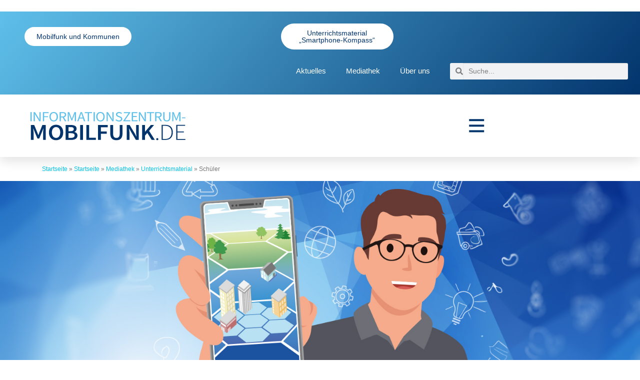

--- FILE ---
content_type: text/html; charset=UTF-8
request_url: https://www.informationszentrum-mobilfunk.de/informationszentrum-mobilfunk/mediathek/unterrichtsmaterial/schueler/
body_size: 53840
content:
<!DOCTYPE html>
<html lang="de">
<head>
	<meta charset="UTF-8">
	<meta name="viewport" content="width=device-width, initial-scale=1.0, viewport-fit=cover" />		<meta name='robots' content='index, follow, max-image-preview:large, max-snippet:-1, max-video-preview:-1' />

	<!-- This site is optimized with the Yoast SEO Premium plugin v25.3 (Yoast SEO v26.6) - https://yoast.com/wordpress/plugins/seo/ -->
	<title>Schüler - Informationszentrum-Mobilfunk</title>
	<link rel="canonical" href="https://www.informationszentrum-mobilfunk.de/informationszentrum-mobilfunk/mediathek/unterrichtsmaterial/schueler/" />
	<meta property="og:locale" content="de_DE" />
	<meta property="og:type" content="article" />
	<meta property="og:title" content="Schüler" />
	<meta property="og:description" content="Zurück zur übersicht" />
	<meta property="og:url" content="https://www.informationszentrum-mobilfunk.de/informationszentrum-mobilfunk/mediathek/unterrichtsmaterial/schueler/" />
	<meta property="og:site_name" content="Informationszentrum-Mobilfunk" />
	<meta property="article:modified_time" content="2024-10-16T07:16:12+00:00" />
	<meta name="twitter:card" content="summary_large_image" />
	<meta name="twitter:site" content="@MobilfunkInfo" />
	<meta name="twitter:label1" content="Geschätzte Lesezeit" />
	<meta name="twitter:data1" content="1 Minute" />
	<script type="application/ld+json" class="yoast-schema-graph">{"@context":"https://schema.org","@graph":[{"@type":"WebPage","@id":"https://www.informationszentrum-mobilfunk.de/informationszentrum-mobilfunk/mediathek/unterrichtsmaterial/schueler/","url":"https://www.informationszentrum-mobilfunk.de/informationszentrum-mobilfunk/mediathek/unterrichtsmaterial/schueler/","name":"Schüler - Informationszentrum-Mobilfunk","isPartOf":{"@id":"https://www.informationszentrum-mobilfunk.de/#website"},"datePublished":"2023-12-15T14:30:48+00:00","dateModified":"2024-10-16T07:16:12+00:00","breadcrumb":{"@id":"https://www.informationszentrum-mobilfunk.de/informationszentrum-mobilfunk/mediathek/unterrichtsmaterial/schueler/#breadcrumb"},"inLanguage":"de","potentialAction":[{"@type":"ReadAction","target":["https://www.informationszentrum-mobilfunk.de/informationszentrum-mobilfunk/mediathek/unterrichtsmaterial/schueler/"]}]},{"@type":"BreadcrumbList","@id":"https://www.informationszentrum-mobilfunk.de/informationszentrum-mobilfunk/mediathek/unterrichtsmaterial/schueler/#breadcrumb","itemListElement":[{"@type":"ListItem","position":1,"name":"Startseite","item":"https://www.informationszentrum-mobilfunk.de/"},{"@type":"ListItem","position":2,"name":"Startseite","item":"https://www.informationszentrum-mobilfunk.de/"},{"@type":"ListItem","position":3,"name":"Mediathek","item":"https://www.informationszentrum-mobilfunk.de/informationszentrum-mobilfunk/mediathek/"},{"@type":"ListItem","position":4,"name":"Unterrichtsmaterial","item":"https://www.informationszentrum-mobilfunk.de/informationszentrum-mobilfunk/mediathek/unterrichtsmaterial/"},{"@type":"ListItem","position":5,"name":"Schüler"}]},{"@type":"WebSite","@id":"https://www.informationszentrum-mobilfunk.de/#website","url":"https://www.informationszentrum-mobilfunk.de/","name":"Informationszentrum-Mobilfunk","description":"","publisher":{"@id":"https://www.informationszentrum-mobilfunk.de/#organization"},"potentialAction":[{"@type":"SearchAction","target":{"@type":"EntryPoint","urlTemplate":"https://www.informationszentrum-mobilfunk.de/?s={search_term_string}"},"query-input":{"@type":"PropertyValueSpecification","valueRequired":true,"valueName":"search_term_string"}}],"inLanguage":"de"},{"@type":"Organization","@id":"https://www.informationszentrum-mobilfunk.de/#organization","name":"Informationszentrum Mobilfunk","url":"https://www.informationszentrum-mobilfunk.de/","logo":{"@type":"ImageObject","inLanguage":"de","@id":"https://www.informationszentrum-mobilfunk.de/#/schema/logo/image/","url":"https://www.informationszentrum-mobilfunk.de/wp-content/uploads/2023/04/izmf_Logo.svg","contentUrl":"https://www.informationszentrum-mobilfunk.de/wp-content/uploads/2023/04/izmf_Logo.svg","width":476,"height":124,"caption":"Informationszentrum Mobilfunk"},"image":{"@id":"https://www.informationszentrum-mobilfunk.de/#/schema/logo/image/"},"sameAs":["https://x.com/MobilfunkInfo"]}]}</script>
	<!-- / Yoast SEO Premium plugin. -->


<link rel='dns-prefetch' href='//fonts.googleapis.com' />
<link rel="alternate" type="application/rss+xml" title="Informationszentrum-Mobilfunk &raquo; Feed" href="https://www.informationszentrum-mobilfunk.de/feed/" />
<link rel="alternate" type="application/rss+xml" title="Informationszentrum-Mobilfunk &raquo; Kommentar-Feed" href="https://www.informationszentrum-mobilfunk.de/comments/feed/" />
<script consent-skip-blocker="1" data-skip-lazy-load="js-extra" data-cfasync="false">
  var _paq = window._paq || [];
</script><style>[consent-id]:not(.rcb-content-blocker):not([consent-transaction-complete]):not([consent-visual-use-parent^="children:"]):not([consent-confirm]){opacity:0!important;}
.rcb-content-blocker+.rcb-content-blocker-children-fallback~*{display:none!important;}</style><link rel="preload" href="https://www.informationszentrum-mobilfunk.de/wp-content/31f28da1eaa09c50e4e8c6a2f6f6e307/dist/1121151096.js?ver=d0a9e67d7481025d345fb9f698655441" as="script" />
<link rel="preload" href="https://www.informationszentrum-mobilfunk.de/wp-content/31f28da1eaa09c50e4e8c6a2f6f6e307/dist/1612317499.js?ver=fb7388ba27c66f5019d251cfe1d48a46" as="script" />
<link rel="preload" href="https://www.informationszentrum-mobilfunk.de/wp-content/plugins/real-cookie-banner-pro/public/lib/animate.css/animate.min.css?ver=4.1.1" as="style" />
<script data-cfasync="false" type="text/javascript" defer src="https://www.informationszentrum-mobilfunk.de/wp-content/31f28da1eaa09c50e4e8c6a2f6f6e307/dist/1121151096.js?ver=d0a9e67d7481025d345fb9f698655441" id="real-cookie-banner-pro-vendor-real-cookie-banner-pro-banner-js"></script>
<script type="application/json" data-skip-lazy-load="js-extra" data-skip-moving="true" data-no-defer nitro-exclude data-alt-type="application/ld+json" data-dont-merge data-wpmeteor-nooptimize="true" data-cfasync="false" id="a6fd279c9344373bfedf813172340a4931-js-extra">{"slug":"real-cookie-banner-pro","textDomain":"real-cookie-banner","version":"5.2.9","restUrl":"https:\/\/www.informationszentrum-mobilfunk.de\/wp-json\/real-cookie-banner\/v1\/","restNamespace":"real-cookie-banner\/v1","restPathObfuscateOffset":"143fe93eefbcad9a","restRoot":"https:\/\/www.informationszentrum-mobilfunk.de\/wp-json\/","restQuery":{"_v":"5.2.9","_locale":"user"},"restNonce":"bc33c0e101","restRecreateNonceEndpoint":"https:\/\/www.informationszentrum-mobilfunk.de\/wp-admin\/admin-ajax.php?action=rest-nonce","publicUrl":"https:\/\/www.informationszentrum-mobilfunk.de\/wp-content\/plugins\/real-cookie-banner-pro\/public\/","chunkFolder":"dist","chunksLanguageFolder":"https:\/\/www.informationszentrum-mobilfunk.de\/wp-content\/languages\/mo-cache\/real-cookie-banner-pro\/","chunks":{"chunk-config-tab-blocker.lite.js":["de_DE-83d48f038e1cf6148175589160cda67e","de_DE-e5c2f3318cd06f18a058318f5795a54b","de_DE-76129424d1eb6744d17357561a128725","de_DE-d3d8ada331df664d13fa407b77bc690b"],"chunk-config-tab-blocker.pro.js":["de_DE-ddf5ae983675e7b6eec2afc2d53654a2","de_DE-487d95eea292aab22c80aa3ae9be41f0","de_DE-ab0e642081d4d0d660276c9cebfe9f5d","de_DE-0f5f6074a855fa677e6086b82145bd50"],"chunk-config-tab-consent.lite.js":["de_DE-3823d7521a3fc2857511061e0d660408"],"chunk-config-tab-consent.pro.js":["de_DE-9cb9ecf8c1e8ce14036b5f3a5e19f098"],"chunk-config-tab-cookies.lite.js":["de_DE-1a51b37d0ef409906245c7ed80d76040","de_DE-e5c2f3318cd06f18a058318f5795a54b","de_DE-76129424d1eb6744d17357561a128725"],"chunk-config-tab-cookies.pro.js":["de_DE-572ee75deed92e7a74abba4b86604687","de_DE-487d95eea292aab22c80aa3ae9be41f0","de_DE-ab0e642081d4d0d660276c9cebfe9f5d"],"chunk-config-tab-dashboard.lite.js":["de_DE-f843c51245ecd2b389746275b3da66b6"],"chunk-config-tab-dashboard.pro.js":["de_DE-ae5ae8f925f0409361cfe395645ac077"],"chunk-config-tab-import.lite.js":["de_DE-66df94240f04843e5a208823e466a850"],"chunk-config-tab-import.pro.js":["de_DE-e5fee6b51986d4ff7a051d6f6a7b076a"],"chunk-config-tab-licensing.lite.js":["de_DE-e01f803e4093b19d6787901b9591b5a6"],"chunk-config-tab-licensing.pro.js":["de_DE-4918ea9704f47c2055904e4104d4ffba"],"chunk-config-tab-scanner.lite.js":["de_DE-b10b39f1099ef599835c729334e38429"],"chunk-config-tab-scanner.pro.js":["de_DE-752a1502ab4f0bebfa2ad50c68ef571f"],"chunk-config-tab-settings.lite.js":["de_DE-37978e0b06b4eb18b16164a2d9c93a2c"],"chunk-config-tab-settings.pro.js":["de_DE-e59d3dcc762e276255c8989fbd1f80e3"],"chunk-config-tab-tcf.lite.js":["de_DE-4f658bdbf0aa370053460bc9e3cd1f69","de_DE-e5c2f3318cd06f18a058318f5795a54b","de_DE-d3d8ada331df664d13fa407b77bc690b"],"chunk-config-tab-tcf.pro.js":["de_DE-e1e83d5b8a28f1f91f63b9de2a8b181a","de_DE-487d95eea292aab22c80aa3ae9be41f0","de_DE-0f5f6074a855fa677e6086b82145bd50"]},"others":{"customizeValuesBanner":"{\"layout\":{\"type\":\"dialog\",\"maxHeightEnabled\":false,\"maxHeight\":740,\"dialogMaxWidth\":530,\"dialogPosition\":\"middleCenter\",\"dialogMargin\":[0,0,0,0],\"bannerPosition\":\"bottom\",\"bannerMaxWidth\":1024,\"dialogBorderRadius\":3,\"borderRadius\":5,\"animationIn\":\"slideInUp\",\"animationInDuration\":500,\"animationInOnlyMobile\":true,\"animationOut\":\"none\",\"animationOutDuration\":500,\"animationOutOnlyMobile\":true,\"overlay\":true,\"overlayBg\":\"#000000\",\"overlayBgAlpha\":38,\"overlayBlur\":2},\"decision\":{\"acceptAll\":\"button\",\"acceptEssentials\":\"button\",\"showCloseIcon\":false,\"acceptIndividual\":\"link\",\"buttonOrder\":\"all,essential,save,individual\",\"showGroups\":false,\"groupsFirstView\":false,\"saveButton\":\"always\"},\"design\":{\"bg\":\"#ffffff\",\"textAlign\":\"center\",\"linkTextDecoration\":\"underline\",\"borderWidth\":0,\"borderColor\":\"#ffffff\",\"fontSize\":13,\"fontColor\":\"#2b2b2b\",\"fontInheritFamily\":true,\"fontFamily\":\"Arial, Helvetica, sans-serif\",\"fontWeight\":\"normal\",\"boxShadowEnabled\":true,\"boxShadowOffsetX\":0,\"boxShadowOffsetY\":5,\"boxShadowBlurRadius\":13,\"boxShadowSpreadRadius\":0,\"boxShadowColor\":\"#000000\",\"boxShadowColorAlpha\":20},\"headerDesign\":{\"inheritBg\":true,\"bg\":\"#f4f4f4\",\"inheritTextAlign\":true,\"textAlign\":\"center\",\"padding\":[17,20,15,20],\"logo\":\"\",\"logoRetina\":\"\",\"logoMaxHeight\":40,\"logoPosition\":\"left\",\"logoMargin\":[5,15,5,15],\"fontSize\":20,\"fontColor\":\"#2b2b2b\",\"fontInheritFamily\":true,\"fontFamily\":\"Arial, Helvetica, sans-serif\",\"fontWeight\":\"normal\",\"borderWidth\":1,\"borderColor\":\"#efefef\"},\"bodyDesign\":{\"padding\":[15,20,5,20],\"descriptionInheritFontSize\":true,\"descriptionFontSize\":13,\"dottedGroupsInheritFontSize\":true,\"dottedGroupsFontSize\":13,\"dottedGroupsBulletColor\":\"#15779b\",\"teachingsInheritTextAlign\":true,\"teachingsTextAlign\":\"center\",\"teachingsSeparatorActive\":true,\"teachingsSeparatorWidth\":50,\"teachingsSeparatorHeight\":1,\"teachingsSeparatorColor\":\"#5fc0ea\",\"teachingsInheritFontSize\":false,\"teachingsFontSize\":12,\"teachingsInheritFontColor\":false,\"teachingsFontColor\":\"#7c7c7c\",\"accordionMargin\":[10,0,5,0],\"accordionPadding\":[5,10,5,10],\"accordionArrowType\":\"outlined\",\"accordionArrowColor\":\"#15779b\",\"accordionBg\":\"#ffffff\",\"accordionActiveBg\":\"#f9f9f9\",\"accordionHoverBg\":\"#efefef\",\"accordionBorderWidth\":1,\"accordionBorderColor\":\"#efefef\",\"accordionTitleFontSize\":12,\"accordionTitleFontColor\":\"#2b2b2b\",\"accordionTitleFontWeight\":\"normal\",\"accordionDescriptionMargin\":[5,0,0,0],\"accordionDescriptionFontSize\":12,\"accordionDescriptionFontColor\":\"#828282\",\"accordionDescriptionFontWeight\":\"normal\",\"acceptAllOneRowLayout\":false,\"acceptAllPadding\":[10,10,10,10],\"acceptAllBg\":\"#5fc0ea\",\"acceptAllTextAlign\":\"center\",\"acceptAllFontSize\":18,\"acceptAllFontColor\":\"#ffffff\",\"acceptAllFontWeight\":\"normal\",\"acceptAllBorderWidth\":0,\"acceptAllBorderColor\":\"#000000\",\"acceptAllHoverBg\":\"#02346c\",\"acceptAllHoverFontColor\":\"#ffffff\",\"acceptAllHoverBorderColor\":\"#000000\",\"acceptEssentialsUseAcceptAll\":true,\"acceptEssentialsButtonType\":\"\",\"acceptEssentialsPadding\":[10,10,10,10],\"acceptEssentialsBg\":\"#efefef\",\"acceptEssentialsTextAlign\":\"center\",\"acceptEssentialsFontSize\":18,\"acceptEssentialsFontColor\":\"#0a0a0a\",\"acceptEssentialsFontWeight\":\"normal\",\"acceptEssentialsBorderWidth\":0,\"acceptEssentialsBorderColor\":\"#000000\",\"acceptEssentialsHoverBg\":\"#e8e8e8\",\"acceptEssentialsHoverFontColor\":\"#000000\",\"acceptEssentialsHoverBorderColor\":\"#000000\",\"acceptIndividualPadding\":[5,5,5,5],\"acceptIndividualBg\":\"#ffffff\",\"acceptIndividualTextAlign\":\"center\",\"acceptIndividualFontSize\":15,\"acceptIndividualFontColor\":\"#5fc0ea\",\"acceptIndividualFontWeight\":\"normal\",\"acceptIndividualBorderWidth\":0,\"acceptIndividualBorderColor\":\"#000000\",\"acceptIndividualHoverBg\":\"#ffffff\",\"acceptIndividualHoverFontColor\":\"#5fc0ea\",\"acceptIndividualHoverBorderColor\":\"#000000\"},\"footerDesign\":{\"poweredByLink\":false,\"inheritBg\":false,\"bg\":\"#fcfcfc\",\"inheritTextAlign\":true,\"textAlign\":\"center\",\"padding\":[10,20,15,20],\"fontSize\":14,\"fontColor\":\"#7c7c7c\",\"fontInheritFamily\":true,\"fontFamily\":\"Arial, Helvetica, sans-serif\",\"fontWeight\":\"normal\",\"hoverFontColor\":\"#2b2b2b\",\"borderWidth\":1,\"borderColor\":\"#efefef\",\"languageSwitcher\":\"flags\"},\"texts\":{\"headline\":\"Privatsph\\u00e4re-Einstellungen\",\"description\":\"Wir verwenden Cookies und \\u00e4hnliche Technologien auf unserer Website und verarbeiten personenbezogene Daten von dir (z.B. IP-Adresse), um z.B. Inhalte und Anzeigen zu personalisieren, Medien von Drittanbietern einzubinden oder Zugriffe auf unsere Website zu analysieren. Die Datenverarbeitung kann auch erst in Folge gesetzter Cookies stattfinden. Wir teilen diese Daten mit Dritten, die wir in den Privatsph\\u00e4re-Einstellungen benennen.<br \\\/><br \\\/>Die Datenverarbeitung kann mit deiner Einwilligung oder auf Basis eines berechtigten Interesses erfolgen, dem du in den Privatsph\\u00e4re-Einstellungen widersprechen kannst. Du hast das Recht, nicht einzuwilligen und deine Einwilligung zu einem sp\\u00e4teren Zeitpunkt zu \\u00e4ndern oder zu widerrufen. Weitere Informationen zur Verwendung deiner Daten findest du in unserer {{privacyPolicy}}Datenschutzerkl\\u00e4rung{{\\\/privacyPolicy}}.\",\"acceptAll\":\"Alle akzeptieren\",\"acceptEssentials\":\"Weiter ohne Einwilligung\",\"acceptIndividual\":\"Privatsph\\u00e4re-Einstellungen individuell festlegen\",\"poweredBy\":\"2\",\"dataProcessingInUnsafeCountries\":\"Einige Services verarbeiten personenbezogene Daten in unsicheren Drittl\\u00e4ndern. Indem du in die Nutzung dieser Services einwilligst, erkl\\u00e4rst du dich auch mit der Verarbeitung deiner Daten in diesen unsicheren Drittl\\u00e4ndern gem\\u00e4\\u00df {{legalBasis}} einverstanden. Dies birgt das Risiko, dass deine Daten von Beh\\u00f6rden zu Kontroll- und \\u00dcberwachungszwecken verarbeitet werden, m\\u00f6glicherweise ohne die M\\u00f6glichkeit eines Rechtsbehelfs.\",\"ageNoticeBanner\":\"Du bist unter {{minAge}} Jahre alt? Dann kannst du nicht in optionale Services einwilligen. Du kannst deine Eltern oder Erziehungsberechtigten bitten, mit dir in diese Services einzuwilligen.\",\"ageNoticeBlocker\":\"Du bist unter {{minAge}} Jahre alt? Leider darfst du in diesen Service nicht selbst einwilligen, um diese Inhalte zu sehen. Bitte deine Eltern oder Erziehungsberechtigten, in den Service mit dir einzuwilligen!\",\"listServicesNotice\":\"Wenn du alle Services akzeptierst, erlaubst du, dass {{services}} geladen werden. Diese sind nach ihrem Zweck in Gruppen {{serviceGroups}} unterteilt (Zugeh\\u00f6rigkeit durch hochgestellte Zahlen gekennzeichnet).\",\"listServicesLegitimateInterestNotice\":\"Au\\u00dferdem werden {{services}} auf der Grundlage eines berechtigten Interesses geladen.\",\"tcfStacksCustomName\":\"Services mit verschiedenen Zwecken au\\u00dferhalb des TCF-Standards\",\"tcfStacksCustomDescription\":\"Services, die Einwilligungen nicht \\u00fcber den TCF-Standard, sondern \\u00fcber andere Technologien teilen. Diese werden nach ihrem Zweck in mehrere Gruppen unterteilt. Einige davon werden aufgrund eines berechtigten Interesses genutzt (z.B. Gefahrenabwehr), andere werden nur mit deiner Einwilligung genutzt. Details zu den einzelnen Gruppen und Zwecken der Services findest du in den individuellen Privatsph\\u00e4re-Einstellungen.\",\"consentForwardingExternalHosts\":\"Deine Einwilligung gilt auch auf {{websites}}.\",\"blockerHeadline\":\"{{name}} aufgrund von Privatsph\\u00e4re-Einstellungen blockiert\",\"blockerLinkShowMissing\":\"Zeige alle Services, in die du noch einwilligen musst\",\"blockerLoadButton\":\"Services akzeptieren und Inhalte laden\",\"blockerAcceptInfo\":\"Wenn du die blockierten Inhalte l\\u00e4dst, werden deine Datenschutzeinstellungen angepasst. Inhalte aus diesem Service werden in Zukunft nicht mehr blockiert.\",\"stickyHistory\":\"Historie der Privatsph\\u00e4re-Einstellungen\",\"stickyRevoke\":\"Einwilligungen widerrufen\",\"stickyRevokeSuccessMessage\":\"Du hast die Einwilligung f\\u00fcr Services mit dessen Cookies und Verarbeitung personenbezogener Daten erfolgreich widerrufen. Die Seite wird jetzt neu geladen!\",\"stickyChange\":\"Privatsph\\u00e4re-Einstellungen \\u00e4ndern\"},\"individualLayout\":{\"inheritDialogMaxWidth\":false,\"dialogMaxWidth\":970,\"inheritBannerMaxWidth\":true,\"bannerMaxWidth\":1980,\"descriptionTextAlign\":\"left\"},\"group\":{\"checkboxBg\":\"#f0f0f0\",\"checkboxBorderWidth\":1,\"checkboxBorderColor\":\"#d2d2d2\",\"checkboxActiveColor\":\"#ffffff\",\"checkboxActiveBg\":\"#5fc0ea\",\"checkboxActiveBorderColor\":\"#02346c\",\"groupInheritBg\":true,\"groupBg\":\"#f4f4f4\",\"groupPadding\":[15,15,15,15],\"groupSpacing\":10,\"groupBorderRadius\":5,\"groupBorderWidth\":1,\"groupBorderColor\":\"#f4f4f4\",\"headlineFontSize\":16,\"headlineFontWeight\":\"normal\",\"headlineFontColor\":\"#2b2b2b\",\"descriptionFontSize\":14,\"descriptionFontColor\":\"#7c7c7c\",\"linkColor\":\"#7c7c7c\",\"linkHoverColor\":\"#2b2b2b\",\"detailsHideLessRelevant\":true},\"saveButton\":{\"useAcceptAll\":true,\"type\":\"button\",\"padding\":[10,10,10,10],\"bg\":\"#efefef\",\"textAlign\":\"center\",\"fontSize\":18,\"fontColor\":\"#0a0a0a\",\"fontWeight\":\"normal\",\"borderWidth\":0,\"borderColor\":\"#000000\",\"hoverBg\":\"#e8e8e8\",\"hoverFontColor\":\"#000000\",\"hoverBorderColor\":\"#000000\"},\"individualTexts\":{\"headline\":\"Individuelle Privatsph\\u00e4re-Einstellungen\",\"description\":\"Wir verwenden Cookies und \\u00e4hnliche Technologien auf unserer Website und verarbeiten personenbezogene Daten von dir (z.B. IP-Adresse), um z.B. Inhalte und Anzeigen zu personalisieren, Medien von Drittanbietern einzubinden oder Zugriffe auf unsere Website zu analysieren. Die Datenverarbeitung kann auch erst in Folge gesetzter Cookies stattfinden. Wir teilen diese Daten mit Dritten, die wir in den Privatsph\\u00e4re-Einstellungen benennen.<br \\\/><br \\\/>Die Datenverarbeitung kann mit deiner Einwilligung oder auf Basis eines berechtigten Interesses erfolgen, dem du in den Privatsph\\u00e4re-Einstellungen widersprechen kannst. Du hast das Recht, nicht einzuwilligen und deine Einwilligung zu einem sp\\u00e4teren Zeitpunkt zu \\u00e4ndern oder zu widerrufen. Weitere Informationen zur Verwendung deiner Daten findest du in unserer {{privacyPolicy}}Datenschutzerkl\\u00e4rung{{\\\/privacyPolicy}}.<br \\\/><br \\\/>Im Folgenden findest du eine \\u00dcbersicht \\u00fcber alle Services, die von dieser Website genutzt werden. Du kannst dir detaillierte Informationen zu jedem Service ansehen und ihm einzeln zustimmen oder von deinem Widerspruchsrecht Gebrauch machen.\",\"save\":\"Individuelle Auswahlen speichern\",\"showMore\":\"Service-Informationen anzeigen\",\"hideMore\":\"Service-Informationen ausblenden\",\"postamble\":\"\"},\"mobile\":{\"enabled\":true,\"maxHeight\":400,\"hideHeader\":false,\"alignment\":\"bottom\",\"scalePercent\":90,\"scalePercentVertical\":-50},\"sticky\":{\"enabled\":false,\"animationsEnabled\":true,\"alignment\":\"left\",\"bubbleBorderRadius\":50,\"icon\":\"fingerprint\",\"iconCustom\":\"\",\"iconCustomRetina\":\"\",\"iconSize\":30,\"iconColor\":\"#ffffff\",\"bubbleMargin\":[10,20,20,20],\"bubblePadding\":15,\"bubbleBg\":\"#15779b\",\"bubbleBorderWidth\":0,\"bubbleBorderColor\":\"#10556f\",\"boxShadowEnabled\":true,\"boxShadowOffsetX\":0,\"boxShadowOffsetY\":2,\"boxShadowBlurRadius\":5,\"boxShadowSpreadRadius\":1,\"boxShadowColor\":\"#105b77\",\"boxShadowColorAlpha\":40,\"bubbleHoverBg\":\"#ffffff\",\"bubbleHoverBorderColor\":\"#000000\",\"hoverIconColor\":\"#000000\",\"hoverIconCustom\":\"\",\"hoverIconCustomRetina\":\"\",\"menuFontSize\":16,\"menuBorderRadius\":5,\"menuItemSpacing\":10,\"menuItemPadding\":[5,10,5,10]},\"customCss\":{\"css\":\"\",\"antiAdBlocker\":\"y\"}}","isPro":true,"showProHints":false,"proUrl":"https:\/\/devowl.io\/de\/go\/real-cookie-banner?source=rcb-lite","showLiteNotice":false,"frontend":{"groups":"[{\"id\":742,\"name\":\"Essenziell\",\"slug\":\"essenziell\",\"description\":\"Essenzielle Services sind f\\u00fcr die grundlegende Funktionalit\\u00e4t der Website erforderlich. Sie enthalten nur technisch notwendige Services. Diesen Services kann nicht widersprochen werden.\",\"isEssential\":true,\"isDefault\":true,\"items\":[{\"id\":5601,\"name\":\"Elementor\",\"purpose\":\"Elementor ist eine Software, mit der das Layout dieser Website erstellt wurde. Cookies werden daf\\u00fcr eingesetzt, um die Anzahl der Seitenaufrufe und aktive Sitzungen des Nutzers zu speichern. Die erhobenen Daten werden nicht f\\u00fcr Analysezwecke verwendet, sondern nur um sicherzustellen, dass z.B. bei mehreren aktiven Sitzungen ausgeblendete Elemente nicht wieder angezeigt werden.\",\"providerContact\":{\"phone\":\"\",\"email\":\"\",\"link\":\"\"},\"isProviderCurrentWebsite\":true,\"provider\":\"izmf.sim-plexity.de\",\"uniqueName\":\"elementor\",\"isEmbeddingOnlyExternalResources\":false,\"legalBasis\":\"consent\",\"dataProcessingInCountries\":[],\"dataProcessingInCountriesSpecialTreatments\":[],\"technicalDefinitions\":[{\"type\":\"local\",\"name\":\"elementor\",\"host\":\"izmf.sim-plexity.de\",\"duration\":0,\"durationUnit\":\"y\",\"isSessionDuration\":false,\"purpose\":\"\"},{\"type\":\"session\",\"name\":\"elementor\",\"host\":\"izmf.sim-plexity.de\",\"duration\":0,\"durationUnit\":\"y\",\"isSessionDuration\":false,\"purpose\":\"\"}],\"codeDynamics\":[],\"providerPrivacyPolicyUrl\":\"https:\\\/\\\/www.informationszentrum-mobilfunk.de\\\/informationszentrum-mobilfunk\\\/datenschutzerklaerung\\\/\",\"providerLegalNoticeUrl\":\"https:\\\/\\\/www.informationszentrum-mobilfunk.de\\\/informationszentrum-mobilfunk\\\/impressum\\\/\",\"tagManagerOptInEventName\":\"\",\"tagManagerOptOutEventName\":\"\",\"googleConsentModeConsentTypes\":[],\"executePriority\":10,\"codeOptIn\":\"\",\"executeCodeOptInWhenNoTagManagerConsentIsGiven\":false,\"codeOptOut\":\"\",\"executeCodeOptOutWhenNoTagManagerConsentIsGiven\":false,\"deleteTechnicalDefinitionsAfterOptOut\":false,\"codeOnPageLoad\":\"\",\"presetId\":\"elementor\"},{\"id\":5597,\"name\":\"Real Cookie Banner\",\"purpose\":\"Real Cookie Banner bittet Website-Besucher um die Einwilligung zum Setzen von Cookies und zur Verarbeitung personenbezogener Daten. Dazu wird jedem Website-Besucher eine UUID (pseudonyme Identifikation des Nutzers) zugewiesen, die bis zum Ablauf des Cookies zur Speicherung der Einwilligung g\\u00fcltig ist. Cookies werden dazu verwendet, um zu testen, ob Cookies gesetzt werden k\\u00f6nnen, um Referenz auf die dokumentierte Einwilligung zu speichern, um zu speichern, in welche Services aus welchen Service-Gruppen der Besucher eingewilligt hat, und, falls Einwilligung nach dem Transparency &amp; Consent Framework (TCF) eingeholt werden, um die Einwilligungen in TCF Partner, Zwecke, besondere Zwecke, Funktionen und besondere Funktionen zu speichern. Im Rahmen der Darlegungspflicht nach DSGVO wird die erhobene Einwilligung vollumf\\u00e4nglich dokumentiert. Dazu z\\u00e4hlt neben den Services und Service-Gruppen, in welche der Besucher eingewilligt hat, und falls Einwilligung nach dem TCF Standard eingeholt werden, in welche TCF Partner, Zwecke und Funktionen der Besucher eingewilligt hat, alle Einstellungen des Cookie Banners zum Zeitpunkt der Einwilligung als auch die technischen Umst\\u00e4nde (z.B. Gr\\u00f6\\u00dfe des Sichtbereichs bei der Einwilligung) und die Nutzerinteraktionen (z.B. Klick auf Buttons), die zur Einwilligung gef\\u00fchrt haben. Die Einwilligung wird pro Sprache einmal erhoben.\",\"providerContact\":{\"phone\":\"\",\"email\":\"\",\"link\":\"\"},\"isProviderCurrentWebsite\":true,\"provider\":\"izmf.sim-plexity.de\",\"uniqueName\":\"\",\"isEmbeddingOnlyExternalResources\":false,\"legalBasis\":\"legal-requirement\",\"dataProcessingInCountries\":[],\"dataProcessingInCountriesSpecialTreatments\":[],\"technicalDefinitions\":[{\"type\":\"http\",\"name\":\"real_cookie_banner*\",\"host\":\".informationszentrum-mobilfunk.de\",\"duration\":365,\"durationUnit\":\"d\",\"isSessionDuration\":false,\"purpose\":\"Eindeutiger Identifikator f\\u00fcr die Einwilligung, aber nicht f\\u00fcr den Website-Besucher. Revisionshash f\\u00fcr die Einstellungen des Cookie-Banners (Texte, Farben, Funktionen, Servicegruppen, Dienste, Content Blocker usw.). IDs f\\u00fcr eingewilligte Services und Service-Gruppen.\"},{\"type\":\"http\",\"name\":\"real_cookie_banner*-tcf\",\"host\":\".informationszentrum-mobilfunk.de\",\"duration\":365,\"durationUnit\":\"d\",\"isSessionDuration\":false,\"purpose\":\"Im Rahmen von TCF gesammelte Einwilligungen, die im TC-String-Format gespeichert werden, einschlie\\u00dflich TCF-Vendoren, -Zwecke, -Sonderzwecke, -Funktionen und -Sonderfunktionen.\"},{\"type\":\"http\",\"name\":\"real_cookie_banner*-gcm\",\"host\":\".informationszentrum-mobilfunk.de\",\"duration\":365,\"durationUnit\":\"d\",\"isSessionDuration\":false,\"purpose\":\"Die im Google Consent Mode gesammelten Einwilligungen in die verschiedenen Einwilligungstypen (Zwecke) werden f\\u00fcr alle mit dem Google Consent Mode kompatiblen Services gespeichert.\"},{\"type\":\"http\",\"name\":\"real_cookie_banner-test\",\"host\":\".informationszentrum-mobilfunk.de\",\"duration\":365,\"durationUnit\":\"d\",\"isSessionDuration\":false,\"purpose\":\"Cookie, der gesetzt wurde, um die Funktionalit\\u00e4t von HTTP-Cookies zu testen. Wird sofort nach dem Test gel\\u00f6scht.\"},{\"type\":\"local\",\"name\":\"real_cookie_banner*\",\"host\":\"https:\\\/\\\/www.informationszentrum-mobilfunk.de\",\"duration\":1,\"durationUnit\":\"d\",\"isSessionDuration\":false,\"purpose\":\"Eindeutiger Identifikator f\\u00fcr die Einwilligung, aber nicht f\\u00fcr den Website-Besucher. Revisionshash f\\u00fcr die Einstellungen des Cookie-Banners (Texte, Farben, Funktionen, Service-Gruppen, Services, Content Blocker usw.). IDs f\\u00fcr eingewilligte Services und Service-Gruppen. Wird nur solange gespeichert, bis die Einwilligung auf dem Website-Server dokumentiert ist.\"},{\"type\":\"local\",\"name\":\"real_cookie_banner*-tcf\",\"host\":\"https:\\\/\\\/www.informationszentrum-mobilfunk.de\",\"duration\":1,\"durationUnit\":\"d\",\"isSessionDuration\":false,\"purpose\":\"Im Rahmen von TCF gesammelte Einwilligungen werden im TC-String-Format gespeichert, einschlie\\u00dflich TCF Vendoren, Zwecke, besondere Zwecke, Funktionen und besondere Funktionen. Wird nur solange gespeichert, bis die Einwilligung auf dem Website-Server dokumentiert ist.\"},{\"type\":\"local\",\"name\":\"real_cookie_banner*-gcm\",\"host\":\"https:\\\/\\\/www.informationszentrum-mobilfunk.de\",\"duration\":1,\"durationUnit\":\"d\",\"isSessionDuration\":false,\"purpose\":\"Im Rahmen des Google Consent Mode erfasste Einwilligungen werden f\\u00fcr alle mit dem Google Consent Mode kompatiblen Services in Einwilligungstypen (Zwecke) gespeichert. Wird nur solange gespeichert, bis die Einwilligung auf dem Website-Server dokumentiert ist.\"},{\"type\":\"local\",\"name\":\"real_cookie_banner-consent-queue*\",\"host\":\"https:\\\/\\\/www.informationszentrum-mobilfunk.de\",\"duration\":1,\"durationUnit\":\"d\",\"isSessionDuration\":false,\"purpose\":\"Lokale Zwischenspeicherung (Caching) der Auswahl im Cookie-Banner, bis der Server die Einwilligung dokumentiert; Dokumentation periodisch oder bei Seitenwechseln versucht, wenn der Server nicht verf\\u00fcgbar oder \\u00fcberlastet ist.\"}],\"codeDynamics\":[],\"providerPrivacyPolicyUrl\":\"https:\\\/\\\/www.informationszentrum-mobilfunk.de\\\/informationszentrum-mobilfunk\\\/datenschutzerklaerung\\\/\",\"providerLegalNoticeUrl\":\"https:\\\/\\\/www.informationszentrum-mobilfunk.de\\\/informationszentrum-mobilfunk\\\/impressum\\\/\",\"tagManagerOptInEventName\":\"\",\"tagManagerOptOutEventName\":\"\",\"googleConsentModeConsentTypes\":[],\"executePriority\":10,\"codeOptIn\":\"\",\"executeCodeOptInWhenNoTagManagerConsentIsGiven\":false,\"codeOptOut\":\"\",\"executeCodeOptOutWhenNoTagManagerConsentIsGiven\":false,\"deleteTechnicalDefinitionsAfterOptOut\":false,\"codeOnPageLoad\":\"\",\"presetId\":\"real-cookie-banner\"}]},{\"id\":743,\"name\":\"Funktional\",\"slug\":\"funktional\",\"description\":\"Funktionale Services sind notwendig, um \\u00fcber die wesentliche Funktionalit\\u00e4t der Website hinausgehende Features wie h\\u00fcbschere Schriftarten, Videowiedergabe oder interaktive Web 2.0-Features bereitzustellen. Inhalte von z.B. Video- und Social Media-Plattformen sind standardm\\u00e4\\u00dfig gesperrt und k\\u00f6nnen zugestimmt werden. Wenn dem Service zugestimmt wird, werden diese Inhalte automatisch ohne weitere manuelle Einwilligung geladen.\",\"isEssential\":false,\"isDefault\":true,\"items\":[{\"id\":5817,\"name\":\"Google reCAPTCHA\",\"purpose\":\"Google reCAPTCHA ist eine L\\u00f6sung zur Erkennung von Bots, z.B. bei der Eingabe von Daten in Online-Formulare, und zur Verhinderung von Spam. Die Cookies dienen dazu den Nutzer innerhalb der Google bekannten Daten \\u00fcber den Nutzer zu identifizieren und die B\\u00f6sartigkeit des Nutzers zu klassifizieren.Diese gesammelten Daten k\\u00f6nnen mit Daten von Nutzern verkn\\u00fcpft werden, die sich bei ihren Google-Konten auf google.com oder einer lokalisierten Version von Google angemeldet haben.\",\"providerContact\":{\"phone\":\"\",\"email\":\"\",\"link\":\"\"},\"isProviderCurrentWebsite\":false,\"provider\":\"Google Ireland Limited\",\"uniqueName\":\"google-recaptcha\",\"isEmbeddingOnlyExternalResources\":false,\"legalBasis\":\"consent\",\"dataProcessingInCountries\":[\"US\"],\"dataProcessingInCountriesSpecialTreatments\":[],\"technicalDefinitions\":[{\"type\":\"http\",\"name\":\"SSID\",\"host\":\".google.com\",\"duration\":2,\"durationUnit\":\"y\",\"isSessionDuration\":false,\"purpose\":\"\"},{\"type\":\"http\",\"name\":\"HSID\",\"host\":\".google.com\",\"duration\":2,\"durationUnit\":\"y\",\"isSessionDuration\":false,\"purpose\":\"\"},{\"type\":\"http\",\"name\":\"SID\",\"host\":\".google.com\",\"duration\":2,\"durationUnit\":\"y\",\"isSessionDuration\":false,\"purpose\":\"\"},{\"type\":\"http\",\"name\":\"SIDCC\",\"host\":\".google.com\",\"duration\":1,\"durationUnit\":\"y\",\"isSessionDuration\":false,\"purpose\":\"\"},{\"type\":\"http\",\"name\":\"__Secure-3PAPISID\",\"host\":\".google.com\",\"duration\":2,\"durationUnit\":\"y\",\"isSessionDuration\":false,\"purpose\":\"\"},{\"type\":\"http\",\"name\":\"SAPISID\",\"host\":\".google.com\",\"duration\":2,\"durationUnit\":\"y\",\"isSessionDuration\":false,\"purpose\":\"\"},{\"type\":\"http\",\"name\":\"APISID\",\"host\":\".google.com\",\"duration\":2,\"durationUnit\":\"y\",\"isSessionDuration\":false,\"purpose\":\"\"},{\"type\":\"http\",\"name\":\"__Secure-3PSID\",\"host\":\".google.com\",\"duration\":2,\"durationUnit\":\"y\",\"isSessionDuration\":false,\"purpose\":\"\"},{\"type\":\"http\",\"name\":\"1P_JAR\",\"host\":\".google.com\",\"duration\":1,\"durationUnit\":\"mo\",\"isSessionDuration\":false,\"purpose\":\"\"},{\"type\":\"http\",\"name\":\"CONSENT\",\"host\":\".google.com\",\"duration\":18,\"durationUnit\":\"y\",\"isSessionDuration\":false,\"purpose\":\"\"},{\"type\":\"http\",\"name\":\"NID\",\"host\":\".google.com\",\"duration\":1,\"durationUnit\":\"y\",\"isSessionDuration\":false,\"purpose\":\"\"},{\"type\":\"http\",\"name\":\"SEARCH_SAMESITE\",\"host\":\".google.com\",\"duration\":6,\"durationUnit\":\"mo\",\"isSessionDuration\":false,\"purpose\":\"\"},{\"type\":\"local\",\"name\":\"rc::a\",\"host\":\"www.google.com\",\"duration\":1,\"durationUnit\":\"s\",\"isSessionDuration\":false,\"purpose\":\"\"},{\"type\":\"local\",\"name\":\"rc::b\",\"host\":\"www.google.com\",\"duration\":1,\"durationUnit\":\"s\",\"isSessionDuration\":false,\"purpose\":\"\"},{\"type\":\"local\",\"name\":\"rc::c\",\"host\":\"www.google.com\",\"duration\":1,\"durationUnit\":\"s\",\"isSessionDuration\":false,\"purpose\":\"\"}],\"codeDynamics\":[],\"providerPrivacyPolicyUrl\":\"https:\\\/\\\/policies.google.com\\\/privacy\",\"providerLegalNoticeUrl\":\"\",\"tagManagerOptInEventName\":\"\",\"tagManagerOptOutEventName\":\"\",\"googleConsentModeConsentTypes\":[],\"executePriority\":10,\"codeOptIn\":\"\",\"executeCodeOptInWhenNoTagManagerConsentIsGiven\":false,\"codeOptOut\":\"\",\"executeCodeOptOutWhenNoTagManagerConsentIsGiven\":false,\"deleteTechnicalDefinitionsAfterOptOut\":false,\"codeOnPageLoad\":\"\",\"presetId\":\"google-recaptcha\"},{\"id\":5606,\"name\":\"Emojis\",\"purpose\":\"WordPress Emoji ist ein Emoji-Set, das von wordpress.org geladen wird. Es werden keine Cookies im technischen Sinne auf dem Client des Nutzers gesetzt, jedoch werden technische und personenbezogene Daten wie die IP-Adresse vom Client an den Server des Dienstanbieters \\u00fcbertragen, um die Nutzung des Dienstes zu erm\\u00f6glichen.\",\"providerContact\":{\"phone\":\"\",\"email\":\"\",\"link\":\"\"},\"isProviderCurrentWebsite\":false,\"provider\":\"WordPress.org\",\"uniqueName\":\"wordpress-emojis\",\"isEmbeddingOnlyExternalResources\":true,\"legalBasis\":\"consent\",\"dataProcessingInCountries\":[\"US\"],\"dataProcessingInCountriesSpecialTreatments\":[],\"technicalDefinitions\":[],\"codeDynamics\":[],\"providerPrivacyPolicyUrl\":\"https:\\\/\\\/de.wordpress.org\\\/about\\\/privacy\\\/\",\"providerLegalNoticeUrl\":\"\",\"tagManagerOptInEventName\":\"\",\"tagManagerOptOutEventName\":\"\",\"googleConsentModeConsentTypes\":[],\"executePriority\":10,\"codeOptIn\":\"\",\"executeCodeOptInWhenNoTagManagerConsentIsGiven\":false,\"codeOptOut\":\"\",\"executeCodeOptOutWhenNoTagManagerConsentIsGiven\":false,\"deleteTechnicalDefinitionsAfterOptOut\":false,\"codeOnPageLoad\":\"\",\"presetId\":\"wordpress-emojis\"},{\"id\":5602,\"name\":\"YouTube\",\"purpose\":\"YouTube erm\\u00f6glicht die direkte Einbettung von auf youtube.com ver\\u00f6ffentlichten Inhalten in Websites. Die Cookies werden verwendet, um besuchte Websites und detaillierte Statistiken \\u00fcber das Nutzerverhalten zu sammeln. Diese Daten k\\u00f6nnen mit den Daten der auf youtube.com und google.com angemeldeten Nutzer verkn\\u00fcpft werden.\",\"providerContact\":{\"phone\":\"\",\"email\":\"\",\"link\":\"\"},\"isProviderCurrentWebsite\":false,\"provider\":\"Google Ireland Limited\",\"uniqueName\":\"youtube\",\"isEmbeddingOnlyExternalResources\":false,\"legalBasis\":\"consent\",\"dataProcessingInCountries\":[\"US\"],\"dataProcessingInCountriesSpecialTreatments\":[],\"technicalDefinitions\":[{\"type\":\"http\",\"name\":\"SSID\",\"host\":\".google.com\",\"duration\":2,\"durationUnit\":\"y\",\"isSessionDuration\":false,\"purpose\":\"\"},{\"type\":\"http\",\"name\":\"HSID\",\"host\":\".google.com\",\"duration\":2,\"durationUnit\":\"y\",\"isSessionDuration\":false,\"purpose\":\"\"},{\"type\":\"http\",\"name\":\"SID\",\"host\":\".google.com\",\"duration\":2,\"durationUnit\":\"y\",\"isSessionDuration\":false,\"purpose\":\"\"},{\"type\":\"http\",\"name\":\"SIDCC\",\"host\":\".google.com\",\"duration\":1,\"durationUnit\":\"y\",\"isSessionDuration\":false,\"purpose\":\"\"},{\"type\":\"http\",\"name\":\"__Secure-3PAPISID\",\"host\":\".google.com\",\"duration\":2,\"durationUnit\":\"y\",\"isSessionDuration\":false,\"purpose\":\"\"},{\"type\":\"http\",\"name\":\"SAPISID\",\"host\":\".google.com\",\"duration\":2,\"durationUnit\":\"y\",\"isSessionDuration\":false,\"purpose\":\"\"},{\"type\":\"http\",\"name\":\"NID\",\"host\":\".google.com\",\"duration\":6,\"durationUnit\":\"mo\",\"isSessionDuration\":false,\"purpose\":\"\"},{\"type\":\"http\",\"name\":\"APISID\",\"host\":\".google.com\",\"duration\":2,\"durationUnit\":\"y\",\"isSessionDuration\":false,\"purpose\":\"\"},{\"type\":\"http\",\"name\":\"__Secure-3PSID\",\"host\":\".google.com\",\"duration\":2,\"durationUnit\":\"y\",\"isSessionDuration\":false,\"purpose\":\"\"},{\"type\":\"http\",\"name\":\"1P_JAR\",\"host\":\".google.com\",\"duration\":1,\"durationUnit\":\"mo\",\"isSessionDuration\":false,\"purpose\":\"\"},{\"type\":\"http\",\"name\":\"SIDCC\",\"host\":\".youtube.com\",\"duration\":1,\"durationUnit\":\"y\",\"isSessionDuration\":false,\"purpose\":\"\"},{\"type\":\"http\",\"name\":\"__Secure-3PAPISID\",\"host\":\".youtube.com\",\"duration\":2,\"durationUnit\":\"y\",\"isSessionDuration\":false,\"purpose\":\"\"},{\"type\":\"http\",\"name\":\"__Secure-APISID\",\"host\":\".youtube.com\",\"duration\":1,\"durationUnit\":\"mo\",\"isSessionDuration\":false,\"purpose\":\"\"},{\"type\":\"http\",\"name\":\"SAPISID\",\"host\":\".youtube.com\",\"duration\":2,\"durationUnit\":\"y\",\"isSessionDuration\":false,\"purpose\":\"\"},{\"type\":\"http\",\"name\":\"SSID\",\"host\":\".youtube.com\",\"duration\":2,\"durationUnit\":\"y\",\"isSessionDuration\":false,\"purpose\":\"\"},{\"type\":\"http\",\"name\":\"1P_JAR\",\"host\":\".youtube.com\",\"duration\":1,\"durationUnit\":\"mo\",\"isSessionDuration\":false,\"purpose\":\"\"},{\"type\":\"http\",\"name\":\"SEARCH_SAMESITE\",\"host\":\".youtube.com\",\"duration\":6,\"durationUnit\":\"mo\",\"isSessionDuration\":false,\"purpose\":\"\"},{\"type\":\"http\",\"name\":\"YSC\",\"host\":\".youtube.com\",\"duration\":0,\"durationUnit\":\"y\",\"isSessionDuration\":true,\"purpose\":\"\"},{\"type\":\"http\",\"name\":\"LOGIN_INFO\",\"host\":\".youtube.com\",\"duration\":2,\"durationUnit\":\"y\",\"isSessionDuration\":false,\"purpose\":\"\"},{\"type\":\"http\",\"name\":\"HSID\",\"host\":\".youtube.com\",\"duration\":2,\"durationUnit\":\"y\",\"isSessionDuration\":false,\"purpose\":\"\"},{\"type\":\"http\",\"name\":\"VISITOR_INFO1_LIVE\",\"host\":\".youtube.com\",\"duration\":6,\"durationUnit\":\"mo\",\"isSessionDuration\":false,\"purpose\":\"\"},{\"type\":\"http\",\"name\":\"CONSENT\",\"host\":\".youtube.com\",\"duration\":18,\"durationUnit\":\"y\",\"isSessionDuration\":false,\"purpose\":\"\"},{\"type\":\"http\",\"name\":\"__Secure-SSID\",\"host\":\".youtube.com\",\"duration\":1,\"durationUnit\":\"mo\",\"isSessionDuration\":false,\"purpose\":\"\"},{\"type\":\"http\",\"name\":\"__Secure-HSID\",\"host\":\".youtube.com\",\"duration\":1,\"durationUnit\":\"mo\",\"isSessionDuration\":false,\"purpose\":\"\"},{\"type\":\"http\",\"name\":\"APISID\",\"host\":\".youtube.com\",\"duration\":2,\"durationUnit\":\"y\",\"isSessionDuration\":false,\"purpose\":\"\"},{\"type\":\"http\",\"name\":\"__Secure-3PSID\",\"host\":\".youtube.com\",\"duration\":2,\"durationUnit\":\"y\",\"isSessionDuration\":false,\"purpose\":\"\"},{\"type\":\"http\",\"name\":\"PREF\",\"host\":\".youtube.com\",\"duration\":8,\"durationUnit\":\"mo\",\"isSessionDuration\":false,\"purpose\":\"\"},{\"type\":\"http\",\"name\":\"SID\",\"host\":\".youtube.com\",\"duration\":2,\"durationUnit\":\"y\",\"isSessionDuration\":false,\"purpose\":\"\"},{\"type\":\"http\",\"name\":\"s_gl\",\"host\":\".youtube.com\",\"duration\":0,\"durationUnit\":\"y\",\"isSessionDuration\":true,\"purpose\":\"\"},{\"type\":\"http\",\"name\":\"CONSENT\",\"host\":\".google.com\",\"duration\":18,\"durationUnit\":\"y\",\"isSessionDuration\":false,\"purpose\":\"\"},{\"type\":\"http\",\"name\":\"DV\",\"host\":\"www.google.com\",\"duration\":1,\"durationUnit\":\"m\",\"isSessionDuration\":false,\"purpose\":\"\"}],\"codeDynamics\":[],\"providerPrivacyPolicyUrl\":\"https:\\\/\\\/policies.google.com\\\/privacy\",\"providerLegalNoticeUrl\":\"\",\"tagManagerOptInEventName\":\"\",\"tagManagerOptOutEventName\":\"\",\"googleConsentModeConsentTypes\":[],\"executePriority\":10,\"codeOptIn\":\"\",\"executeCodeOptInWhenNoTagManagerConsentIsGiven\":false,\"codeOptOut\":\"\",\"executeCodeOptOutWhenNoTagManagerConsentIsGiven\":false,\"deleteTechnicalDefinitionsAfterOptOut\":false,\"codeOnPageLoad\":\"\",\"presetId\":\"youtube\"}]},{\"id\":744,\"name\":\"Statistik\",\"slug\":\"statistik\",\"description\":\"Statistik-Services werden ben\\u00f6tigt, um pseudonymisierte Daten \\u00fcber die Besucher der Website zu sammeln. Die Daten erm\\u00f6glichen es uns, die Besucher besser zu verstehen und die Website zu optimieren.\",\"isEssential\":false,\"isDefault\":true,\"items\":[{\"id\":7777,\"name\":\"Matomo\",\"purpose\":\"Matomo ist ein Service, um detaillierte Statistiken \\u00fcber das Nutzerverhalten auf der Website zu erstellen. Cookies werden verwendet, um Nutzer zu unterscheiden und um Daten aus mehreren Seitenaufrufen miteinander zu verkn\\u00fcpfen.\",\"providerContact\":{\"phone\":\"\",\"email\":\"\",\"link\":\"\"},\"isProviderCurrentWebsite\":true,\"provider\":\"\",\"uniqueName\":\"matomo\",\"isEmbeddingOnlyExternalResources\":false,\"legalBasis\":\"consent\",\"dataProcessingInCountries\":[],\"dataProcessingInCountriesSpecialTreatments\":[],\"technicalDefinitions\":[{\"type\":\"http\",\"name\":\"_pk_ses.*\",\"host\":\"www.informationszentrum-mobilfunk.de\",\"duration\":30,\"durationUnit\":\"m\",\"isSessionDuration\":false,\"purpose\":\"\"},{\"type\":\"http\",\"name\":\"_pk_id.*\",\"host\":\"www.informationszentrum-mobilfunk.de\",\"duration\":13,\"durationUnit\":\"mo\",\"isSessionDuration\":false,\"purpose\":\"\"},{\"type\":\"http\",\"name\":\"_pk_ref.*\",\"host\":\"www.informationszentrum-mobilfunk.de\",\"duration\":6,\"durationUnit\":\"mo\",\"isSessionDuration\":false,\"purpose\":\"\"},{\"type\":\"http\",\"name\":\"_pk_cvar.*\",\"host\":\"www.informationszentrum-mobilfunk.de\",\"duration\":30,\"durationUnit\":\"mo\",\"isSessionDuration\":false,\"purpose\":\"\"},{\"type\":\"http\",\"name\":\"_pk_hsr.*\",\"host\":\"www.informationszentrum-mobilfunk.de\",\"duration\":30,\"durationUnit\":\"m\",\"isSessionDuration\":false,\"purpose\":\"\"},{\"type\":\"http\",\"name\":\"_pk_testcookie.*\",\"host\":\"www.informationszentrum-mobilfunk.de\",\"duration\":0,\"durationUnit\":\"m\",\"isSessionDuration\":true,\"purpose\":\"\"},{\"type\":\"http\",\"name\":\"mtm_consent\",\"host\":\"www.informationszentrum-mobilfunk.de\",\"duration\":1,\"durationUnit\":\"y\",\"isSessionDuration\":false,\"purpose\":\"\"}],\"codeDynamics\":{\"mtHost\":\"analytics.sim-plexity.de\",\"mtSiteId\":\"5\"},\"providerPrivacyPolicyUrl\":\"\",\"providerLegalNoticeUrl\":\"\",\"tagManagerOptInEventName\":\"\",\"tagManagerOptOutEventName\":\"\",\"googleConsentModeConsentTypes\":[],\"executePriority\":10,\"codeOptIn\":\"base64-encoded:[base64]\",\"executeCodeOptInWhenNoTagManagerConsentIsGiven\":false,\"codeOptOut\":\"base64-encoded:PHNjcmlwdD4KICAgIHZhciBfcGFxID0gd2luZG93Ll9wYXE7CiAgICBpZiAoX3BhcSkgewogICAgICAgIF9wYXEucHVzaChbImRpc2FibGVDb29raWVzIl0pOwogICAgfQo8L3NjcmlwdD4=\",\"executeCodeOptOutWhenNoTagManagerConsentIsGiven\":false,\"deleteTechnicalDefinitionsAfterOptOut\":true,\"codeOnPageLoad\":\"base64-encoded:PHNjcmlwdD4KICB2YXIgX3BhcSA9IHdpbmRvdy5fcGFxIHx8IFtdOwo8L3NjcmlwdD4=\",\"presetId\":\"matomo\"},{\"id\":5811,\"name\":\"WP-Matomo Integration\",\"purpose\":\"Matomo ist ein Service, um detaillierte Statistiken \\u00fcber das Nutzerverhalten auf der Website zu erstellen. Cookies werden verwendet, um Nutzer zu unterscheiden und um Daten aus mehreren Seitenaufrufen miteinander zu verkn\\u00fcpfen.\",\"providerContact\":{\"phone\":\"\",\"email\":\"\",\"link\":\"\"},\"isProviderCurrentWebsite\":true,\"provider\":\"izmf.sim-plexity.de\",\"uniqueName\":\"wp-matomo-integration\",\"isEmbeddingOnlyExternalResources\":false,\"legalBasis\":\"consent\",\"dataProcessingInCountries\":[],\"dataProcessingInCountriesSpecialTreatments\":[],\"technicalDefinitions\":[{\"type\":\"http\",\"name\":\"_pk_ses.*\",\"host\":\"www.informationszentrum-mobilfunk.de\",\"duration\":30,\"durationUnit\":\"m\",\"isSessionDuration\":false,\"purpose\":\"\"},{\"type\":\"http\",\"name\":\"_pk_id.*\",\"host\":\"www.informationszentrum-mobilfunk.de\",\"duration\":13,\"durationUnit\":\"mo\",\"isSessionDuration\":false,\"purpose\":\"\"},{\"type\":\"http\",\"name\":\"_pk_ref.*\",\"host\":\"www.informationszentrum-mobilfunk.de\",\"duration\":6,\"durationUnit\":\"mo\",\"isSessionDuration\":false,\"purpose\":\"\"},{\"type\":\"http\",\"name\":\"_pk_cvar.*\",\"host\":\"www.informationszentrum-mobilfunk.de\",\"duration\":30,\"durationUnit\":\"mo\",\"isSessionDuration\":false,\"purpose\":\"\"},{\"type\":\"http\",\"name\":\"_pk_hsr.*\",\"host\":\"www.informationszentrum-mobilfunk.de\",\"duration\":30,\"durationUnit\":\"m\",\"isSessionDuration\":false,\"purpose\":\"\"},{\"type\":\"http\",\"name\":\"_pk_testcookie.*\",\"host\":\"www.informationszentrum-mobilfunk.de\",\"duration\":0,\"durationUnit\":\"m\",\"isSessionDuration\":true,\"purpose\":\"\"},{\"type\":\"http\",\"name\":\"mtm_consent\",\"host\":\"www.informationszentrum-mobilfunk.de\",\"duration\":1,\"durationUnit\":\"y\",\"isSessionDuration\":false,\"purpose\":\"\"}],\"codeDynamics\":[],\"providerPrivacyPolicyUrl\":\"https:\\\/\\\/www.informationszentrum-mobilfunk.de\\\/informationszentrum-mobilfunk\\\/datenschutzerklaerung\\\/\",\"providerLegalNoticeUrl\":\"https:\\\/\\\/www.informationszentrum-mobilfunk.de\\\/informationszentrum-mobilfunk\\\/impressum\\\/\",\"tagManagerOptInEventName\":\"\",\"tagManagerOptOutEventName\":\"\",\"googleConsentModeConsentTypes\":[],\"executePriority\":10,\"codeOptIn\":\"\",\"executeCodeOptInWhenNoTagManagerConsentIsGiven\":false,\"codeOptOut\":\"\",\"executeCodeOptOutWhenNoTagManagerConsentIsGiven\":false,\"deleteTechnicalDefinitionsAfterOptOut\":true,\"codeOnPageLoad\":\"\",\"presetId\":\"wp-matomo-integration\"}]}]","links":[{"id":6476,"label":"Datenschutzerkl\u00e4rung","pageType":"privacyPolicy","isExternalUrl":false,"pageId":822,"url":"https:\/\/www.informationszentrum-mobilfunk.de\/informationszentrum-mobilfunk\/datenschutzerklaerung\/","hideCookieBanner":true,"isTargetBlank":true},{"id":6477,"label":"Impressum","pageType":"legalNotice","isExternalUrl":false,"pageId":823,"url":"https:\/\/www.informationszentrum-mobilfunk.de\/informationszentrum-mobilfunk\/impressum\/","hideCookieBanner":true,"isTargetBlank":true}],"websiteOperator":{"address":"","country":"","contactEmail":"base64-encoded:cHNAc2ltLXBsZXhpdHkuZGU=","contactPhone":"","contactFormUrl":false},"blocker":[{"id":5818,"name":"CleverReach mit Google reCAPTCHA","description":"Wir verwenden Google reCAPTCHA, um unsere Formulare vor Spam zu sch\u00fctzen. Du musst akzeptieren, Google reCAPTCHA zu laden, um uns eine Nachricht \u00fcber das Formular senden zu k\u00f6nnen. Alternativ kannst du uns von deinem eigenen E-Mail-Client aus eine E-Mail an <a href=\"mailto:ps@sim-plexity.de\" target=\"_blank\" rel=\"noopener\">info@informationszentrum-mobilfunk.de<\/a> senden.","rules":["*google.com\/recaptcha*","*gstatic.com\/recaptcha*","form[action*=\"cleverreach.com\"]","img[src*=\"cloudfront.net\/cr3_images\/badget\"]"],"criteria":"services","tcfVendors":[],"tcfPurposes":[1],"services":[5817],"isVisual":true,"visualType":"default","visualMediaThumbnail":"0","visualContentType":"","isVisualDarkMode":false,"visualBlur":0,"visualDownloadThumbnail":false,"visualHeroButtonText":"","shouldForceToShowVisual":false,"presetId":"clever-reach-with-google-recaptcha","visualThumbnail":null},{"id":5812,"name":"WP-Matomo Integration","description":"","rules":["*window._paq*","*matomo.js*","*matomo.php*"],"criteria":"services","tcfVendors":[],"tcfPurposes":[1],"services":[5811],"isVisual":false,"visualType":"default","visualMediaThumbnail":"0","visualContentType":"","isVisualDarkMode":false,"visualBlur":0,"visualDownloadThumbnail":false,"visualHeroButtonText":"","shouldForceToShowVisual":false,"presetId":"wp-matomo-integration","visualThumbnail":null},{"id":5607,"name":"WordPress Emojis","description":"","rules":["*s.w.org\/images\/core\/emoji*","window._wpemojiSettings","link[href=\"\/\/s.w.org\"]"],"criteria":"services","tcfVendors":[],"tcfPurposes":[1],"services":[5606],"isVisual":false,"visualType":"default","visualMediaThumbnail":"0","visualContentType":"","isVisualDarkMode":false,"visualBlur":0,"visualDownloadThumbnail":false,"visualHeroButtonText":"","shouldForceToShowVisual":false,"presetId":"wordpress-emojis","visualThumbnail":null},{"id":5603,"name":"YouTube","description":"","rules":["*youtube.com*","*youtu.be*","*youtube-nocookie.com*","*ytimg.com*","*apis.google.com\/js\/platform.js*","div[class*=\"g-ytsubscribe\"]","*youtube.com\/subscribe_embed*","div[data-settings:matchesUrl()]","script[id=\"uael-video-subscribe-js\"]","div[class*=\"elementor-widget-premium-addon-video-box\"][data-settings*=\"youtube\"]","div[class*=\"td_wrapper_playlist_player_youtube\"]","*wp-content\/plugins\/wp-youtube-lyte\/lyte\/lyte-min.js*","*wp-content\/plugins\/youtube-embed-plus\/scripts\/*","*wp-content\/plugins\/youtube-embed-plus-pro\/scripts\/*","div[id^=\"epyt_gallery\"]","div[class*=\"tcb-yt-bg\"]","a[href*=\"youtube.com\"][rel=\"wp-video-lightbox\"]","lite-youtube[videoid]","a[href*=\"youtube.com\"][class*=\"awb-lightbox\"]","div[data-elementor-lightbox*=\"youtube.com\"]","div[class*=\"w-video\"][onclick*=\"youtube.com\"]","new OUVideo({*type:*yt","*\/wp-content\/plugins\/streamtube-core\/public\/assets\/vendor\/video.js\/youtube*","video-js[data-setup:matchesUrl()][data-player-id]","a[data-youtube:delegateClick()]","spidochetube","div[class*=\"spidochetube\"]","div[id^=\"eaelsv-player\"][data-plyr-provider=\"youtube\":visualParent(value=.elementor-widget-container)]"],"criteria":"services","tcfVendors":[],"tcfPurposes":[1],"services":[5602],"isVisual":true,"visualType":"default","visualMediaThumbnail":"0","visualContentType":"","isVisualDarkMode":false,"visualBlur":0,"visualDownloadThumbnail":false,"visualHeroButtonText":"","shouldForceToShowVisual":false,"presetId":"youtube","visualThumbnail":null}],"languageSwitcher":[],"predefinedDataProcessingInSafeCountriesLists":{"GDPR":["AT","BE","BG","HR","CY","CZ","DK","EE","FI","FR","DE","GR","HU","IE","IS","IT","LI","LV","LT","LU","MT","NL","NO","PL","PT","RO","SK","SI","ES","SE"],"DSG":["CH"],"GDPR+DSG":[],"ADEQUACY_EU":["AD","AR","CA","FO","GG","IL","IM","JP","JE","NZ","KR","CH","GB","UY","US"],"ADEQUACY_CH":["DE","AD","AR","AT","BE","BG","CA","CY","HR","DK","ES","EE","FI","FR","GI","GR","GG","HU","IM","FO","IE","IS","IL","IT","JE","LV","LI","LT","LU","MT","MC","NO","NZ","NL","PL","PT","CZ","RO","GB","SK","SI","SE","UY","US"]},"decisionCookieName":"real_cookie_banner-v:3_blog:1_path:1ecc827","revisionHash":"51bb7e077771c19e5d9ec0471174b591","territorialLegalBasis":["gdpr-eprivacy"],"setCookiesViaManager":"none","isRespectDoNotTrack":false,"failedConsentDocumentationHandling":"essentials","isAcceptAllForBots":true,"isDataProcessingInUnsafeCountries":true,"isAgeNotice":true,"ageNoticeAgeLimit":16,"isListServicesNotice":true,"isBannerLessConsent":false,"isTcf":false,"isGcm":false,"isGcmListPurposes":true,"hasLazyData":false},"anonymousContentUrl":"https:\/\/www.informationszentrum-mobilfunk.de\/wp-content\/31f28da1eaa09c50e4e8c6a2f6f6e307\/dist\/","anonymousHash":"31f28da1eaa09c50e4e8c6a2f6f6e307","hasDynamicPreDecisions":false,"isLicensed":true,"isDevLicense":false,"multilingualSkipHTMLForTag":"","isCurrentlyInTranslationEditorPreview":false,"defaultLanguage":"","currentLanguage":"","activeLanguages":[],"context":"","iso3166OneAlpha2":{"AF":"Afghanistan","AL":"Albanien","DZ":"Algerien","AS":"Amerikanisch-Samoa","AD":"Andorra","AO":"Angola","AI":"Anguilla","AQ":"Antarktis","AG":"Antigua und Barbuda","AR":"Argentinien","AM":"Armenien","AW":"Aruba","AZ":"Aserbaidschan","AU":"Australien","BS":"Bahamas","BH":"Bahrain","BD":"Bangladesch","BB":"Barbados","BY":"Belarus","BE":"Belgien","BZ":"Belize","BJ":"Benin","BM":"Bermuda","BT":"Bhutan","BO":"Bolivien","BA":"Bosnien und Herzegowina","BW":"Botswana","BV":"Bouvetinsel","BR":"Brasilien","IO":"Britisches Territorium im Indischen Ozean","BN":"Brunei Darussalam","BG":"Bulgarien","BF":"Burkina Faso","BI":"Burundi","CL":"Chile","CN":"China","CK":"Cookinseln","CR":"Costa Rica","DE":"Deutschland","LA":"Die Laotische Demokratische Volksrepublik","DM":"Dominica","DO":"Dominikanische Republik","DJ":"Dschibuti","DK":"D\u00e4nemark","EC":"Ecuador","SV":"El Salvador","ER":"Eritrea","EE":"Estland","FK":"Falklandinseln (Malwinen)","FJ":"Fidschi","FI":"Finnland","FR":"Frankreich","GF":"Franz\u00f6sisch-Guayana","PF":"Franz\u00f6sisch-Polynesien","TF":"Franz\u00f6sische S\u00fcd- und Antarktisgebiete","FO":"F\u00e4r\u00f6er Inseln","FM":"F\u00f6derierte Staaten von Mikronesien","GA":"Gabun","GM":"Gambia","GE":"Georgien","GH":"Ghana","GI":"Gibraltar","GD":"Grenada","GR":"Griechenland","GL":"Gr\u00f6nland","GP":"Guadeloupe","GU":"Guam","GT":"Guatemala","GG":"Guernsey","GN":"Guinea","GW":"Guinea-Bissau","GY":"Guyana","HT":"Haiti","HM":"Heard und die McDonaldinseln","VA":"Heiliger Stuhl (Staat Vatikanstadt)","HN":"Honduras","HK":"Hong Kong","IN":"Indien","ID":"Indonesien","IQ":"Irak","IE":"Irland","IR":"Islamische Republik Iran","IS":"Island","IM":"Isle of Man","IL":"Israel","IT":"Italien","JM":"Jamaika","JP":"Japan","YE":"Jemen","JE":"Jersey","JO":"Jordanien","VG":"Jungferninseln, Britisch","VI":"Jungferninseln, U.S.","KY":"Kaimaninseln","KH":"Kambodscha","CM":"Kamerun","CA":"Kanada","CV":"Kap Verde","KZ":"Kasachstan","QA":"Katar","KE":"Kenia","KG":"Kirgisistan","KI":"Kiribati","UM":"Kleinere Inselbesitzungen der Vereinigten Staaten","CC":"Kokosinseln","CO":"Kolumbien","KM":"Komoren","CG":"Kongo","CD":"Kongo, Demokratische Republik","KR":"Korea","HR":"Kroatien","CU":"Kuba","KW":"Kuwait","LS":"Lesotho","LV":"Lettland","LB":"Libanon","LR":"Liberia","LY":"Libysch-Arabische Dschamahirija","LI":"Liechtenstein","LT":"Litauen","LU":"Luxemburg","MO":"Macao","MG":"Madagaskar","MW":"Malawi","MY":"Malaysia","MV":"Malediven","ML":"Mali","MT":"Malta","MA":"Marokko","MH":"Marshallinseln","MQ":"Martinique","MR":"Mauretanien","MU":"Mauritius","YT":"Mayotte","MK":"Mazedonien","MX":"Mexiko","MD":"Moldawien","MC":"Monaco","MN":"Mongolei","ME":"Montenegro","MS":"Montserrat","MZ":"Mosambik","MM":"Myanmar","NA":"Namibia","NR":"Nauru","NP":"Nepal","NC":"Neukaledonien","NZ":"Neuseeland","NI":"Nicaragua","NL":"Niederlande","AN":"Niederl\u00e4ndische Antillen","NE":"Niger","NG":"Nigeria","NU":"Niue","KP":"Nordkorea","NF":"Norfolkinsel","NO":"Norwegen","MP":"N\u00f6rdliche Marianen","OM":"Oman","PK":"Pakistan","PW":"Palau","PS":"Pal\u00e4stinensisches Gebiet, besetzt","PA":"Panama","PG":"Papua-Neuguinea","PY":"Paraguay","PE":"Peru","PH":"Philippinen","PN":"Pitcairn","PL":"Polen","PT":"Portugal","PR":"Puerto Rico","CI":"Republik C\u00f4te d'Ivoire","RW":"Ruanda","RO":"Rum\u00e4nien","RU":"Russische F\u00f6deration","RE":"R\u00e9union","BL":"Saint Barth\u00e9l\u00e9my","PM":"Saint Pierre und Miquelo","SB":"Salomonen","ZM":"Sambia","WS":"Samoa","SM":"San Marino","SH":"Sankt Helena","MF":"Sankt Martin","SA":"Saudi-Arabien","SE":"Schweden","CH":"Schweiz","SN":"Senegal","RS":"Serbien","SC":"Seychellen","SL":"Sierra Leone","ZW":"Simbabwe","SG":"Singapur","SK":"Slowakei","SI":"Slowenien","SO":"Somalia","ES":"Spanien","LK":"Sri Lanka","KN":"St. Kitts und Nevis","LC":"St. Lucia","VC":"St. Vincent und Grenadinen","SD":"Sudan","SR":"Surinam","SJ":"Svalbard und Jan Mayen","SZ":"Swasiland","SY":"Syrische Arabische Republik","ST":"S\u00e3o Tom\u00e9 und Pr\u00edncipe","ZA":"S\u00fcdafrika","GS":"S\u00fcdgeorgien und die S\u00fcdlichen Sandwichinseln","TJ":"Tadschikistan","TW":"Taiwan","TZ":"Tansania","TH":"Thailand","TL":"Timor-Leste","TG":"Togo","TK":"Tokelau","TO":"Tonga","TT":"Trinidad und Tobago","TD":"Tschad","CZ":"Tschechische Republik","TN":"Tunesien","TM":"Turkmenistan","TC":"Turks- und Caicosinseln","TV":"Tuvalu","TR":"T\u00fcrkei","UG":"Uganda","UA":"Ukraine","HU":"Ungarn","UY":"Uruguay","UZ":"Usbekistan","VU":"Vanuatu","VE":"Venezuela","AE":"Vereinigte Arabische Emirate","US":"Vereinigte Staaten","GB":"Vereinigtes K\u00f6nigreich","VN":"Vietnam","WF":"Wallis und Futuna","CX":"Weihnachtsinsel","EH":"Westsahara","CF":"Zentralafrikanische Republik","CY":"Zypern","EG":"\u00c4gypten","GQ":"\u00c4quatorialguinea","ET":"\u00c4thiopien","AX":"\u00c5land Inseln","AT":"\u00d6sterreich"},"visualParentSelectors":{".et_pb_video_box":1,".et_pb_video_slider:has(>.et_pb_slider_carousel %s)":"self",".ast-oembed-container":1,".wpb_video_wrapper":1,".gdlr-core-pbf-background-wrap":1},"isPreventPreDecision":false,"isInvalidateImplicitUserConsent":false,"dependantVisibilityContainers":["[role=\"tabpanel\"]",".eael-tab-content-item",".wpcs_content_inner",".op3-contenttoggleitem-content",".op3-popoverlay-content",".pum-overlay","[data-elementor-type=\"popup\"]",".wp-block-ub-content-toggle-accordion-content-wrap",".w-popup-wrap",".oxy-lightbox_inner[data-inner-content=true]",".oxy-pro-accordion_body",".oxy-tab-content",".kt-accordion-panel",".vc_tta-panel-body",".mfp-hide","div[id^=\"tve_thrive_lightbox_\"]",".brxe-xpromodalnestable",".evcal_eventcard",".divioverlay",".et_pb_toggle_content"],"disableDeduplicateExceptions":[".et_pb_video_slider"],"bannerDesignVersion":12,"bannerI18n":{"showMore":"Mehr anzeigen","hideMore":"Verstecken","showLessRelevantDetails":"Weitere Details anzeigen (%s)","hideLessRelevantDetails":"Weitere Details ausblenden (%s)","other":"Anderes","legalBasis":{"label":"Verwendung auf gesetzlicher Grundlage von","consentPersonalData":"Einwilligung zur Verarbeitung personenbezogener Daten","consentStorage":"Einwilligung zur Speicherung oder zum Zugriff auf Informationen auf der Endeinrichtung des Nutzers","legitimateInterestPersonalData":"Berechtigtes Interesse zur Verarbeitung personenbezogener Daten","legitimateInterestStorage":"Bereitstellung eines ausdr\u00fccklich gew\u00fcnschten digitalen Dienstes zur Speicherung oder zum Zugriff auf Informationen auf der Endeinrichtung des Nutzers","legalRequirementPersonalData":"Erf\u00fcllung einer rechtlichen Verpflichtung zur Verarbeitung personenbezogener Daten"},"territorialLegalBasisArticles":{"gdpr-eprivacy":{"dataProcessingInUnsafeCountries":"Art. 49 Abs. 1 lit. a DSGVO"},"dsg-switzerland":{"dataProcessingInUnsafeCountries":"Art. 17 Abs. 1 lit. a DSG (Schweiz)"}},"legitimateInterest":"Berechtigtes Interesse","consent":"Einwilligung","crawlerLinkAlert":"Wir haben erkannt, dass du ein Crawler\/Bot bist. Nur nat\u00fcrliche Personen d\u00fcrfen in Cookies und die Verarbeitung von personenbezogenen Daten einwilligen. Daher hat der Link f\u00fcr dich keine Funktion.","technicalCookieDefinitions":"Technische Cookie-Definitionen","technicalCookieName":"Technischer Cookie Name","usesCookies":"Verwendete Cookies","cookieRefresh":"Cookie-Erneuerung","usesNonCookieAccess":"Verwendet Cookie-\u00e4hnliche Informationen (LocalStorage, SessionStorage, IndexDB, etc.)","host":"Host","duration":"Dauer","noExpiration":"Kein Ablauf","type":"Typ","purpose":"Zweck","purposes":"Zwecke","headerTitlePrivacyPolicyHistory":"Privatsph\u00e4re-Einstellungen: Historie","skipToConsentChoices":"Zu Einwilligungsoptionen springen","historyLabel":"Einwilligungen anzeigen vom","historyItemLoadError":"Das Lesen der Zustimmung ist fehlgeschlagen. Bitte versuche es sp\u00e4ter noch einmal!","historySelectNone":"Noch nicht eingewilligt","provider":"Anbieter","providerContactPhone":"Telefon","providerContactEmail":"E-Mail","providerContactLink":"Kontaktformular","providerPrivacyPolicyUrl":"Datenschutzerkl\u00e4rung","providerLegalNoticeUrl":"Impressum","nonStandard":"Nicht standardisierte Datenverarbeitung","nonStandardDesc":"Einige Services setzen Cookies und\/oder verarbeiten personenbezogene Daten, ohne die Standards f\u00fcr die Mitteilung der Einwilligung einzuhalten. Diese Services werden in mehrere Gruppen eingeteilt. Sogenannte \"essenzielle Services\" werden auf Basis eines berechtigten Interesses genutzt und k\u00f6nnen nicht abgew\u00e4hlt werden (ein Widerspruch muss ggf. per E-Mail oder Brief gem\u00e4\u00df der Datenschutzerkl\u00e4rung erfolgen), w\u00e4hrend alle anderen Services nur nach einer Einwilligung genutzt werden.","dataProcessingInThirdCountries":"Datenverarbeitung in Drittl\u00e4ndern","safetyMechanisms":{"label":"Sicherheitsmechanismen f\u00fcr die Daten\u00fcbermittlung","standardContractualClauses":"Standardvertragsklauseln","adequacyDecision":"Angemessenheitsbeschluss","eu":"EU","switzerland":"Schweiz","bindingCorporateRules":"Verbindliche interne Datenschutzvorschriften","contractualGuaranteeSccSubprocessors":"Vertragliche Garantie f\u00fcr Standardvertragsklauseln mit Unterauftragsverarbeitern"},"durationUnit":{"n1":{"s":"Sekunde","m":"Minute","h":"Stunde","d":"Tag","mo":"Monat","y":"Jahr"},"nx":{"s":"Sekunden","m":"Minuten","h":"Stunden","d":"Tage","mo":"Monate","y":"Jahre"}},"close":"Schlie\u00dfen","closeWithoutSaving":"Schlie\u00dfen ohne Speichern","yes":"Ja","no":"Nein","unknown":"Unbekannt","none":"Nichts","noLicense":"Keine Lizenz aktiviert - kein Produktionseinsatz!","devLicense":"Produktlizenz nicht f\u00fcr den Produktionseinsatz!","devLicenseLearnMore":"Mehr erfahren","devLicenseLink":"https:\/\/devowl.io\/de\/wissensdatenbank\/lizenz-installations-typ\/","andSeparator":" und ","deprecated":{"appropriateSafeguard":"Geeignete Garantien","dataProcessingInUnsafeCountries":"Datenverarbeitung in unsicheren Drittl\u00e4ndern","legalRequirement":"Erf\u00fcllung einer rechtlichen Verpflichtung"}},"pageRequestUuid4":"adc4cff42-0308-4b44-9491-3d6cde046909","pageByIdUrl":"https:\/\/www.informationszentrum-mobilfunk.de?page_id","pluginUrl":"https:\/\/devowl.io\/wordpress-real-cookie-banner\/"}}</script>
<script data-skip-lazy-load="js-extra" data-skip-moving="true" data-no-defer nitro-exclude data-alt-type="application/ld+json" data-dont-merge data-wpmeteor-nooptimize="true" data-cfasync="false" id="a6fd279c9344373bfedf813172340a4932-js-extra">
(()=>{var x=function (a,b){return-1<["codeOptIn","codeOptOut","codeOnPageLoad","contactEmail"].indexOf(a)&&"string"==typeof b&&b.startsWith("base64-encoded:")?window.atob(b.substr(15)):b},t=(e,t)=>new Proxy(e,{get:(e,n)=>{let r=Reflect.get(e,n);return n===t&&"string"==typeof r&&(r=JSON.parse(r,x),Reflect.set(e,n,r)),r}}),n=JSON.parse(document.getElementById("a6fd279c9344373bfedf813172340a4931-js-extra").innerHTML,x);window.Proxy?n.others.frontend=t(n.others.frontend,"groups"):n.others.frontend.groups=JSON.parse(n.others.frontend.groups,x);window.Proxy?n.others=t(n.others,"customizeValuesBanner"):n.others.customizeValuesBanner=JSON.parse(n.others.customizeValuesBanner,x);;window.realCookieBanner=n;window[Math.random().toString(36)]=n;
})();
</script><script data-cfasync="false" type="text/javascript" id="real-cookie-banner-pro-banner-js-before">
/* <![CDATA[ */
((a,b)=>{a[b]||(a[b]={unblockSync:()=>undefined},["consentSync"].forEach(c=>a[b][c]=()=>({cookie:null,consentGiven:!1,cookieOptIn:!0})),["consent","consentAll","unblock"].forEach(c=>a[b][c]=(...d)=>new Promise(e=>a.addEventListener(b,()=>{a[b][c](...d).then(e)},{once:!0}))))})(window,"consentApi");
//# sourceURL=real-cookie-banner-pro-banner-js-before
/* ]]> */
</script>
<script data-cfasync="false" type="text/javascript" defer src="https://www.informationszentrum-mobilfunk.de/wp-content/31f28da1eaa09c50e4e8c6a2f6f6e307/dist/1612317499.js?ver=fb7388ba27c66f5019d251cfe1d48a46" id="real-cookie-banner-pro-banner-js"></script>
<link rel='stylesheet' id='animate-css-css' href='https://www.informationszentrum-mobilfunk.de/wp-content/plugins/real-cookie-banner-pro/public/lib/animate.css/animate.min.css?ver=4.1.1' type='text/css' media='all' />
<link rel="alternate" title="oEmbed (JSON)" type="application/json+oembed" href="https://www.informationszentrum-mobilfunk.de/wp-json/oembed/1.0/embed?url=https%3A%2F%2Fwww.informationszentrum-mobilfunk.de%2Finformationszentrum-mobilfunk%2Fmediathek%2Funterrichtsmaterial%2Fschueler%2F" />
<link rel="alternate" title="oEmbed (XML)" type="text/xml+oembed" href="https://www.informationszentrum-mobilfunk.de/wp-json/oembed/1.0/embed?url=https%3A%2F%2Fwww.informationszentrum-mobilfunk.de%2Finformationszentrum-mobilfunk%2Fmediathek%2Funterrichtsmaterial%2Fschueler%2F&#038;format=xml" />
<style id='wp-img-auto-sizes-contain-inline-css' type='text/css'>
img:is([sizes=auto i],[sizes^="auto," i]){contain-intrinsic-size:3000px 1500px}
/*# sourceURL=wp-img-auto-sizes-contain-inline-css */
</style>
<style id='wp-emoji-styles-inline-css' type='text/css'>

	img.wp-smiley, img.emoji {
		display: inline !important;
		border: none !important;
		box-shadow: none !important;
		height: 1em !important;
		width: 1em !important;
		margin: 0 0.07em !important;
		vertical-align: -0.1em !important;
		background: none !important;
		padding: 0 !important;
	}
/*# sourceURL=wp-emoji-styles-inline-css */
</style>
<style id='classic-theme-styles-inline-css' type='text/css'>
/*! This file is auto-generated */
.wp-block-button__link{color:#fff;background-color:#32373c;border-radius:9999px;box-shadow:none;text-decoration:none;padding:calc(.667em + 2px) calc(1.333em + 2px);font-size:1.125em}.wp-block-file__button{background:#32373c;color:#fff;text-decoration:none}
/*# sourceURL=/wp-includes/css/classic-themes.min.css */
</style>
<style id='global-styles-inline-css' type='text/css'>
:root{--wp--preset--aspect-ratio--square: 1;--wp--preset--aspect-ratio--4-3: 4/3;--wp--preset--aspect-ratio--3-4: 3/4;--wp--preset--aspect-ratio--3-2: 3/2;--wp--preset--aspect-ratio--2-3: 2/3;--wp--preset--aspect-ratio--16-9: 16/9;--wp--preset--aspect-ratio--9-16: 9/16;--wp--preset--color--black: #000000;--wp--preset--color--cyan-bluish-gray: #abb8c3;--wp--preset--color--white: #ffffff;--wp--preset--color--pale-pink: #f78da7;--wp--preset--color--vivid-red: #cf2e2e;--wp--preset--color--luminous-vivid-orange: #ff6900;--wp--preset--color--luminous-vivid-amber: #fcb900;--wp--preset--color--light-green-cyan: #7bdcb5;--wp--preset--color--vivid-green-cyan: #00d084;--wp--preset--color--pale-cyan-blue: #8ed1fc;--wp--preset--color--vivid-cyan-blue: #0693e3;--wp--preset--color--vivid-purple: #9b51e0;--wp--preset--gradient--vivid-cyan-blue-to-vivid-purple: linear-gradient(135deg,rgb(6,147,227) 0%,rgb(155,81,224) 100%);--wp--preset--gradient--light-green-cyan-to-vivid-green-cyan: linear-gradient(135deg,rgb(122,220,180) 0%,rgb(0,208,130) 100%);--wp--preset--gradient--luminous-vivid-amber-to-luminous-vivid-orange: linear-gradient(135deg,rgb(252,185,0) 0%,rgb(255,105,0) 100%);--wp--preset--gradient--luminous-vivid-orange-to-vivid-red: linear-gradient(135deg,rgb(255,105,0) 0%,rgb(207,46,46) 100%);--wp--preset--gradient--very-light-gray-to-cyan-bluish-gray: linear-gradient(135deg,rgb(238,238,238) 0%,rgb(169,184,195) 100%);--wp--preset--gradient--cool-to-warm-spectrum: linear-gradient(135deg,rgb(74,234,220) 0%,rgb(151,120,209) 20%,rgb(207,42,186) 40%,rgb(238,44,130) 60%,rgb(251,105,98) 80%,rgb(254,248,76) 100%);--wp--preset--gradient--blush-light-purple: linear-gradient(135deg,rgb(255,206,236) 0%,rgb(152,150,240) 100%);--wp--preset--gradient--blush-bordeaux: linear-gradient(135deg,rgb(254,205,165) 0%,rgb(254,45,45) 50%,rgb(107,0,62) 100%);--wp--preset--gradient--luminous-dusk: linear-gradient(135deg,rgb(255,203,112) 0%,rgb(199,81,192) 50%,rgb(65,88,208) 100%);--wp--preset--gradient--pale-ocean: linear-gradient(135deg,rgb(255,245,203) 0%,rgb(182,227,212) 50%,rgb(51,167,181) 100%);--wp--preset--gradient--electric-grass: linear-gradient(135deg,rgb(202,248,128) 0%,rgb(113,206,126) 100%);--wp--preset--gradient--midnight: linear-gradient(135deg,rgb(2,3,129) 0%,rgb(40,116,252) 100%);--wp--preset--font-size--small: 13px;--wp--preset--font-size--medium: 20px;--wp--preset--font-size--large: 36px;--wp--preset--font-size--x-large: 42px;--wp--preset--spacing--20: 0.44rem;--wp--preset--spacing--30: 0.67rem;--wp--preset--spacing--40: 1rem;--wp--preset--spacing--50: 1.5rem;--wp--preset--spacing--60: 2.25rem;--wp--preset--spacing--70: 3.38rem;--wp--preset--spacing--80: 5.06rem;--wp--preset--shadow--natural: 6px 6px 9px rgba(0, 0, 0, 0.2);--wp--preset--shadow--deep: 12px 12px 50px rgba(0, 0, 0, 0.4);--wp--preset--shadow--sharp: 6px 6px 0px rgba(0, 0, 0, 0.2);--wp--preset--shadow--outlined: 6px 6px 0px -3px rgb(255, 255, 255), 6px 6px rgb(0, 0, 0);--wp--preset--shadow--crisp: 6px 6px 0px rgb(0, 0, 0);}:where(.is-layout-flex){gap: 0.5em;}:where(.is-layout-grid){gap: 0.5em;}body .is-layout-flex{display: flex;}.is-layout-flex{flex-wrap: wrap;align-items: center;}.is-layout-flex > :is(*, div){margin: 0;}body .is-layout-grid{display: grid;}.is-layout-grid > :is(*, div){margin: 0;}:where(.wp-block-columns.is-layout-flex){gap: 2em;}:where(.wp-block-columns.is-layout-grid){gap: 2em;}:where(.wp-block-post-template.is-layout-flex){gap: 1.25em;}:where(.wp-block-post-template.is-layout-grid){gap: 1.25em;}.has-black-color{color: var(--wp--preset--color--black) !important;}.has-cyan-bluish-gray-color{color: var(--wp--preset--color--cyan-bluish-gray) !important;}.has-white-color{color: var(--wp--preset--color--white) !important;}.has-pale-pink-color{color: var(--wp--preset--color--pale-pink) !important;}.has-vivid-red-color{color: var(--wp--preset--color--vivid-red) !important;}.has-luminous-vivid-orange-color{color: var(--wp--preset--color--luminous-vivid-orange) !important;}.has-luminous-vivid-amber-color{color: var(--wp--preset--color--luminous-vivid-amber) !important;}.has-light-green-cyan-color{color: var(--wp--preset--color--light-green-cyan) !important;}.has-vivid-green-cyan-color{color: var(--wp--preset--color--vivid-green-cyan) !important;}.has-pale-cyan-blue-color{color: var(--wp--preset--color--pale-cyan-blue) !important;}.has-vivid-cyan-blue-color{color: var(--wp--preset--color--vivid-cyan-blue) !important;}.has-vivid-purple-color{color: var(--wp--preset--color--vivid-purple) !important;}.has-black-background-color{background-color: var(--wp--preset--color--black) !important;}.has-cyan-bluish-gray-background-color{background-color: var(--wp--preset--color--cyan-bluish-gray) !important;}.has-white-background-color{background-color: var(--wp--preset--color--white) !important;}.has-pale-pink-background-color{background-color: var(--wp--preset--color--pale-pink) !important;}.has-vivid-red-background-color{background-color: var(--wp--preset--color--vivid-red) !important;}.has-luminous-vivid-orange-background-color{background-color: var(--wp--preset--color--luminous-vivid-orange) !important;}.has-luminous-vivid-amber-background-color{background-color: var(--wp--preset--color--luminous-vivid-amber) !important;}.has-light-green-cyan-background-color{background-color: var(--wp--preset--color--light-green-cyan) !important;}.has-vivid-green-cyan-background-color{background-color: var(--wp--preset--color--vivid-green-cyan) !important;}.has-pale-cyan-blue-background-color{background-color: var(--wp--preset--color--pale-cyan-blue) !important;}.has-vivid-cyan-blue-background-color{background-color: var(--wp--preset--color--vivid-cyan-blue) !important;}.has-vivid-purple-background-color{background-color: var(--wp--preset--color--vivid-purple) !important;}.has-black-border-color{border-color: var(--wp--preset--color--black) !important;}.has-cyan-bluish-gray-border-color{border-color: var(--wp--preset--color--cyan-bluish-gray) !important;}.has-white-border-color{border-color: var(--wp--preset--color--white) !important;}.has-pale-pink-border-color{border-color: var(--wp--preset--color--pale-pink) !important;}.has-vivid-red-border-color{border-color: var(--wp--preset--color--vivid-red) !important;}.has-luminous-vivid-orange-border-color{border-color: var(--wp--preset--color--luminous-vivid-orange) !important;}.has-luminous-vivid-amber-border-color{border-color: var(--wp--preset--color--luminous-vivid-amber) !important;}.has-light-green-cyan-border-color{border-color: var(--wp--preset--color--light-green-cyan) !important;}.has-vivid-green-cyan-border-color{border-color: var(--wp--preset--color--vivid-green-cyan) !important;}.has-pale-cyan-blue-border-color{border-color: var(--wp--preset--color--pale-cyan-blue) !important;}.has-vivid-cyan-blue-border-color{border-color: var(--wp--preset--color--vivid-cyan-blue) !important;}.has-vivid-purple-border-color{border-color: var(--wp--preset--color--vivid-purple) !important;}.has-vivid-cyan-blue-to-vivid-purple-gradient-background{background: var(--wp--preset--gradient--vivid-cyan-blue-to-vivid-purple) !important;}.has-light-green-cyan-to-vivid-green-cyan-gradient-background{background: var(--wp--preset--gradient--light-green-cyan-to-vivid-green-cyan) !important;}.has-luminous-vivid-amber-to-luminous-vivid-orange-gradient-background{background: var(--wp--preset--gradient--luminous-vivid-amber-to-luminous-vivid-orange) !important;}.has-luminous-vivid-orange-to-vivid-red-gradient-background{background: var(--wp--preset--gradient--luminous-vivid-orange-to-vivid-red) !important;}.has-very-light-gray-to-cyan-bluish-gray-gradient-background{background: var(--wp--preset--gradient--very-light-gray-to-cyan-bluish-gray) !important;}.has-cool-to-warm-spectrum-gradient-background{background: var(--wp--preset--gradient--cool-to-warm-spectrum) !important;}.has-blush-light-purple-gradient-background{background: var(--wp--preset--gradient--blush-light-purple) !important;}.has-blush-bordeaux-gradient-background{background: var(--wp--preset--gradient--blush-bordeaux) !important;}.has-luminous-dusk-gradient-background{background: var(--wp--preset--gradient--luminous-dusk) !important;}.has-pale-ocean-gradient-background{background: var(--wp--preset--gradient--pale-ocean) !important;}.has-electric-grass-gradient-background{background: var(--wp--preset--gradient--electric-grass) !important;}.has-midnight-gradient-background{background: var(--wp--preset--gradient--midnight) !important;}.has-small-font-size{font-size: var(--wp--preset--font-size--small) !important;}.has-medium-font-size{font-size: var(--wp--preset--font-size--medium) !important;}.has-large-font-size{font-size: var(--wp--preset--font-size--large) !important;}.has-x-large-font-size{font-size: var(--wp--preset--font-size--x-large) !important;}
:where(.wp-block-post-template.is-layout-flex){gap: 1.25em;}:where(.wp-block-post-template.is-layout-grid){gap: 1.25em;}
:where(.wp-block-term-template.is-layout-flex){gap: 1.25em;}:where(.wp-block-term-template.is-layout-grid){gap: 1.25em;}
:where(.wp-block-columns.is-layout-flex){gap: 2em;}:where(.wp-block-columns.is-layout-grid){gap: 2em;}
:root :where(.wp-block-pullquote){font-size: 1.5em;line-height: 1.6;}
/*# sourceURL=global-styles-inline-css */
</style>
<link rel='stylesheet' id='wpdm-fonticon-css' href='https://www.informationszentrum-mobilfunk.de/wp-content/plugins/download-manager/assets/wpdm-iconfont/css/wpdm-icons.css?ver=6.9' type='text/css' media='all' />
<link rel='stylesheet' id='wpdm-front-css' href='https://www.informationszentrum-mobilfunk.de/wp-content/plugins/download-manager/assets/css/front.min.css?ver=6.9' type='text/css' media='all' />
<link rel='stylesheet' id='searchandfilter-css' href='https://www.informationszentrum-mobilfunk.de/wp-content/plugins/search-filter/style.css?ver=1' type='text/css' media='all' />
<link rel='stylesheet' id='woocommerce-layout-css' href='https://www.informationszentrum-mobilfunk.de/wp-content/plugins/woocommerce/assets/css/woocommerce-layout.css?ver=10.4.2' type='text/css' media='all' />
<link rel='stylesheet' id='woocommerce-smallscreen-css' href='https://www.informationszentrum-mobilfunk.de/wp-content/plugins/woocommerce/assets/css/woocommerce-smallscreen.css?ver=10.4.2' type='text/css' media='only screen and (max-width: 768px)' />
<link rel='stylesheet' id='woocommerce-general-css' href='https://www.informationszentrum-mobilfunk.de/wp-content/plugins/woocommerce/assets/css/woocommerce.css?ver=10.4.2' type='text/css' media='all' />
<style id='woocommerce-inline-inline-css' type='text/css'>
.woocommerce form .form-row .required { visibility: visible; }
/*# sourceURL=woocommerce-inline-inline-css */
</style>
<link rel='stylesheet' id='wpdmpp-front-css' href='https://www.informationszentrum-mobilfunk.de/wp-content/plugins/wpdm-premium-packages/assets/css/wpdmpp.css?ver=6.9' type='text/css' media='all' />
<link rel='stylesheet' id='bsearch-style-css' href='https://www.informationszentrum-mobilfunk.de/wp-content/plugins/better-search/includes/css/bsearch-styles.min.css?ver=4.2.1' type='text/css' media='all' />
<link rel='stylesheet' id='h5p-plugin-styles-css' href='https://www.informationszentrum-mobilfunk.de/wp-content/plugins/h5p/h5p-php-library/styles/h5p.css?ver=1.16.2' type='text/css' media='all' />
<link rel='stylesheet' id='parent-css' href='https://www.informationszentrum-mobilfunk.de/wp-content/themes/onepress/style.css?ver=6.9' type='text/css' media='all' />
<link rel='stylesheet' id='onepress-fonts-css' href='https://fonts.googleapis.com/css?family=Raleway%3A400%2C500%2C600%2C700%2C300%2C100%2C800%2C900%7COpen+Sans%3A400%2C300%2C300italic%2C400italic%2C600%2C600italic%2C700%2C700italic&#038;subset=latin%2Clatin-ext&#038;display=swap&#038;ver=2.3.16' type='text/css' media='all' />
<link rel='stylesheet' id='onepress-animate-css' href='https://www.informationszentrum-mobilfunk.de/wp-content/themes/onepress/assets/css/animate.min.css?ver=2.3.16' type='text/css' media='all' />
<link rel='stylesheet' id='onepress-fa-css' href='https://www.informationszentrum-mobilfunk.de/wp-content/themes/onepress/assets/fontawesome-v6/css/all.min.css?ver=6.5.1' type='text/css' media='all' />
<link rel='stylesheet' id='onepress-fa-shims-css' href='https://www.informationszentrum-mobilfunk.de/wp-content/themes/onepress/assets/fontawesome-v6/css/v4-shims.min.css?ver=6.5.1' type='text/css' media='all' />
<link rel='stylesheet' id='onepress-bootstrap-css' href='https://www.informationszentrum-mobilfunk.de/wp-content/themes/onepress/assets/css/bootstrap.min.css?ver=2.3.16' type='text/css' media='all' />
<link rel='stylesheet' id='onepress-style-css' href='https://www.informationszentrum-mobilfunk.de/wp-content/themes/onepress/style.css?ver=6.9' type='text/css' media='all' />
<style id='onepress-style-inline-css' type='text/css'>
#main .video-section section.hero-slideshow-wrapper{background:transparent}.hero-slideshow-wrapper:after{position:absolute;top:0px;left:0px;width:100%;height:100%;background-color:rgba(0,0,0,0.3);display:block;content:""}#parallax-hero .jarallax-container .parallax-bg:before{background-color:rgba(0,0,0,0.3)}.body-desktop .parallax-hero .hero-slideshow-wrapper:after{display:none!important}#parallax-hero>.parallax-bg::before{background-color:rgba(0,0,0,0.3);opacity:1}.body-desktop .parallax-hero .hero-slideshow-wrapper:after{display:none!important}#footer-widgets{}.gallery-carousel .g-item{padding:0px 10px}.gallery-carousel-wrap{margin-left:-10px;margin-right:-10px}.gallery-grid .g-item,.gallery-masonry .g-item .inner{padding:10px}.gallery-grid-wrap,.gallery-masonry-wrap{margin-left:-10px;margin-right:-10px}.gallery-justified-wrap{margin-left:-20px;margin-right:-20px}
/*# sourceURL=onepress-style-inline-css */
</style>
<link rel='stylesheet' id='onepress-gallery-lightgallery-css' href='https://www.informationszentrum-mobilfunk.de/wp-content/themes/onepress/assets/css/lightgallery.css?ver=6.9' type='text/css' media='all' />
<link rel='stylesheet' id='e-motion-fx-css' href='https://www.informationszentrum-mobilfunk.de/wp-content/plugins/elementor-pro/assets/css/modules/motion-fx.min.css?ver=3.33.2' type='text/css' media='all' />
<link rel='stylesheet' id='e-animation-fadeIn-css' href='https://www.informationszentrum-mobilfunk.de/wp-content/plugins/elementor/assets/lib/animations/styles/fadeIn.min.css?ver=3.33.4' type='text/css' media='all' />
<link rel='stylesheet' id='elementor-frontend-css' href='https://www.informationszentrum-mobilfunk.de/wp-content/uploads/elementor/css/custom-frontend.min.css?ver=1766549802' type='text/css' media='all' />
<link rel='stylesheet' id='e-popup-css' href='https://www.informationszentrum-mobilfunk.de/wp-content/plugins/elementor-pro/assets/css/conditionals/popup.min.css?ver=3.33.2' type='text/css' media='all' />
<link rel='stylesheet' id='e-animation-shrink-css' href='https://www.informationszentrum-mobilfunk.de/wp-content/plugins/elementor/assets/lib/animations/styles/e-animation-shrink.min.css?ver=3.33.4' type='text/css' media='all' />
<link rel='stylesheet' id='widget-nav-menu-css' href='https://www.informationszentrum-mobilfunk.de/wp-content/uploads/elementor/css/custom-pro-widget-nav-menu.min.css?ver=1766549802' type='text/css' media='all' />
<link rel='stylesheet' id='widget-search-form-css' href='https://www.informationszentrum-mobilfunk.de/wp-content/plugins/elementor-pro/assets/css/widget-search-form.min.css?ver=3.33.2' type='text/css' media='all' />
<link rel='stylesheet' id='elementor-icons-shared-0-css' href='https://www.informationszentrum-mobilfunk.de/wp-content/plugins/elementor/assets/lib/font-awesome/css/fontawesome.min.css?ver=5.15.3' type='text/css' media='all' />
<link rel='stylesheet' id='elementor-icons-fa-solid-css' href='https://www.informationszentrum-mobilfunk.de/wp-content/plugins/elementor/assets/lib/font-awesome/css/solid.min.css?ver=5.15.3' type='text/css' media='all' />
<link rel='stylesheet' id='widget-image-css' href='https://www.informationszentrum-mobilfunk.de/wp-content/plugins/elementor/assets/css/widget-image.min.css?ver=3.33.4' type='text/css' media='all' />
<link rel='stylesheet' id='e-sticky-css' href='https://www.informationszentrum-mobilfunk.de/wp-content/plugins/elementor-pro/assets/css/modules/sticky.min.css?ver=3.33.2' type='text/css' media='all' />
<link rel='stylesheet' id='widget-breadcrumbs-css' href='https://www.informationszentrum-mobilfunk.de/wp-content/plugins/elementor-pro/assets/css/widget-breadcrumbs.min.css?ver=3.33.2' type='text/css' media='all' />
<link rel='stylesheet' id='widget-heading-css' href='https://www.informationszentrum-mobilfunk.de/wp-content/plugins/elementor/assets/css/widget-heading.min.css?ver=3.33.4' type='text/css' media='all' />
<link rel='stylesheet' id='widget-icon-list-css' href='https://www.informationszentrum-mobilfunk.de/wp-content/uploads/elementor/css/custom-widget-icon-list.min.css?ver=1766549802' type='text/css' media='all' />
<link rel='stylesheet' id='elementor-icons-css' href='https://www.informationszentrum-mobilfunk.de/wp-content/plugins/elementor/assets/lib/eicons/css/elementor-icons.min.css?ver=5.44.0' type='text/css' media='all' />
<link rel='stylesheet' id='elementor-post-1174-css' href='https://www.informationszentrum-mobilfunk.de/wp-content/uploads/elementor/css/post-1174.css?ver=1766549802' type='text/css' media='all' />
<link rel='stylesheet' id='widget-spacer-css' href='https://www.informationszentrum-mobilfunk.de/wp-content/plugins/elementor/assets/css/widget-spacer.min.css?ver=3.33.4' type='text/css' media='all' />
<link rel='stylesheet' id='elementor-post-6788-css' href='https://www.informationszentrum-mobilfunk.de/wp-content/uploads/elementor/css/post-6788.css?ver=1766568187' type='text/css' media='all' />
<link rel='stylesheet' id='elementor-post-1692-css' href='https://www.informationszentrum-mobilfunk.de/wp-content/uploads/elementor/css/post-1692.css?ver=1766549802' type='text/css' media='all' />
<link rel='stylesheet' id='elementor-post-6136-css' href='https://www.informationszentrum-mobilfunk.de/wp-content/uploads/elementor/css/post-6136.css?ver=1766549802' type='text/css' media='all' />
<link rel='stylesheet' id='elementor-post-1234-css' href='https://www.informationszentrum-mobilfunk.de/wp-content/uploads/elementor/css/post-1234.css?ver=1766549802' type='text/css' media='all' />
<link rel='stylesheet' id='tablepress-default-css' href='https://www.informationszentrum-mobilfunk.de/wp-content/plugins/tablepress/css/build/default.css?ver=3.2.5' type='text/css' media='all' />
<link rel='stylesheet' id='relevanssi-live-search-css' href='https://www.informationszentrum-mobilfunk.de/wp-content/plugins/relevanssi-live-ajax-search/assets/styles/style.css?ver=2.5' type='text/css' media='all' />
<link rel='stylesheet' id='elementor-icons-fa-regular-css' href='https://www.informationszentrum-mobilfunk.de/wp-content/plugins/elementor/assets/lib/font-awesome/css/regular.min.css?ver=5.15.3' type='text/css' media='all' />
<script type="text/javascript" src="https://www.informationszentrum-mobilfunk.de/wp-includes/js/jquery/jquery.min.js?ver=3.7.1" id="jquery-core-js"></script>
<script type="text/javascript" src="https://www.informationszentrum-mobilfunk.de/wp-includes/js/jquery/jquery-migrate.min.js?ver=3.4.1" id="jquery-migrate-js"></script>
<script type="text/javascript" src="https://www.informationszentrum-mobilfunk.de/wp-includes/js/jquery/jquery.form.min.js?ver=4.3.0" id="jquery-form-js"></script>
<script type="text/javascript" src="https://www.informationszentrum-mobilfunk.de/wp-content/plugins/download-manager/assets/js/wpdm.min.js?ver=6.9" id="wpdm-frontend-js-js"></script>
<script type="text/javascript" id="wpdm-frontjs-js-extra">
/* <![CDATA[ */
var wpdm_url = {"home":"https://www.informationszentrum-mobilfunk.de/","site":"https://www.informationszentrum-mobilfunk.de/","ajax":"https://www.informationszentrum-mobilfunk.de/wp-admin/admin-ajax.php"};
var wpdm_js = {"spinner":"\u003Ci class=\"wpdm-icon wpdm-sun wpdm-spin\"\u003E\u003C/i\u003E","client_id":"998b21c5a6e2b9742635c275646045ea"};
var wpdm_strings = {"pass_var":"Password Verified!","pass_var_q":"Bitte klicke auf den folgenden Button, um den Download zu starten.","start_dl":"Download starten"};
//# sourceURL=wpdm-frontjs-js-extra
/* ]]> */
</script>
<script type="text/javascript" src="https://www.informationszentrum-mobilfunk.de/wp-content/plugins/download-manager/assets/js/front.min.js?ver=3.3.36" id="wpdm-frontjs-js"></script>
<script type="text/javascript" src="https://www.informationszentrum-mobilfunk.de/wp-content/plugins/woocommerce/assets/js/jquery-blockui/jquery.blockUI.min.js?ver=2.7.0-wc.10.4.2" id="wc-jquery-blockui-js" defer="defer" data-wp-strategy="defer"></script>
<script type="text/javascript" id="wc-add-to-cart-js-extra">
/* <![CDATA[ */
var wc_add_to_cart_params = {"ajax_url":"/wp-admin/admin-ajax.php","wc_ajax_url":"/?wc-ajax=%%endpoint%%","i18n_view_cart":"Warenkorb anzeigen","cart_url":"https://www.informationszentrum-mobilfunk.de/warenkorb/","is_cart":"","cart_redirect_after_add":"no"};
//# sourceURL=wc-add-to-cart-js-extra
/* ]]> */
</script>
<script type="text/javascript" src="https://www.informationszentrum-mobilfunk.de/wp-content/plugins/woocommerce/assets/js/frontend/add-to-cart.min.js?ver=10.4.2" id="wc-add-to-cart-js" defer="defer" data-wp-strategy="defer"></script>
<script type="text/javascript" src="https://www.informationszentrum-mobilfunk.de/wp-content/plugins/woocommerce/assets/js/js-cookie/js.cookie.min.js?ver=2.1.4-wc.10.4.2" id="wc-js-cookie-js" defer="defer" data-wp-strategy="defer"></script>
<script type="text/javascript" id="woocommerce-js-extra">
/* <![CDATA[ */
var woocommerce_params = {"ajax_url":"/wp-admin/admin-ajax.php","wc_ajax_url":"/?wc-ajax=%%endpoint%%","i18n_password_show":"Passwort anzeigen","i18n_password_hide":"Passwort ausblenden"};
//# sourceURL=woocommerce-js-extra
/* ]]> */
</script>
<script type="text/javascript" src="https://www.informationszentrum-mobilfunk.de/wp-content/plugins/woocommerce/assets/js/frontend/woocommerce.min.js?ver=10.4.2" id="woocommerce-js" defer="defer" data-wp-strategy="defer"></script>
<script type="text/javascript" src="https://www.informationszentrum-mobilfunk.de/wp-content/plugins/wpdm-premium-packages/assets/js/wpdmpp-front.js?ver=6.9" id="wpdm-pp-js-js"></script>
<link rel="https://api.w.org/" href="https://www.informationszentrum-mobilfunk.de/wp-json/" /><link rel="alternate" title="JSON" type="application/json" href="https://www.informationszentrum-mobilfunk.de/wp-json/wp/v2/pages/6788" /><link rel="EditURI" type="application/rsd+xml" title="RSD" href="https://www.informationszentrum-mobilfunk.de/xmlrpc.php?rsd" />
<meta name="generator" content="WordPress 6.9" />
<meta name="generator" content="WooCommerce 10.4.2" />
<link rel='shortlink' href='https://www.informationszentrum-mobilfunk.de/?p=6788' />
    <script>
        var wpdmpp_base_url = 'https://www.informationszentrum-mobilfunk.de/wp-content/plugins/wpdm-premium-packages/';
        var wpdmpp_currency_sign = '$';
        var wpdmpp_csign_before = '$';
        var wpdmpp_csign_after = '';
        var wpdmpp_currency_code = 'USD';
        var wpdmpp_cart_url = 'https://www.informationszentrum-mobilfunk.de/cart/';

        var wpdmpp_txt = {"cart_button_label":"Add To Cart","pay_now":"Complete Payment","checkout_button_label":"Complete Payment"};

    </script>
    <style>p.wpdmpp-notice {
            margin: 5px;
        }
    .wpbtn-success {
        color: var(--color-success) !important;border-color: var(--color-success ) !important;
        background: rgba(var(--color-success-rgb),0.03) !important;
        transition: all ease-in-out 300ms;
    }
        .wpbtn-success:active,
        .wpbtn-success:hover {
            color: var(--color-success-active) !important;
            border-color: var(--color-success-active) !important;
            background: rgba(var(--color-success-rgb),0.07) !important;
        }
    </style>
    
<meta name="google-site-verification" content="XaZaXzfU03VZQmoi-Dv0uNCDnYqwWMWm0e-W1DHm5MM" />

	<noscript><style>.woocommerce-product-gallery{ opacity: 1 !important; }</style></noscript>
	<meta name="generator" content="Elementor 3.33.4; features: additional_custom_breakpoints; settings: css_print_method-external, google_font-disabled, font_display-swap">

<!-- Google tag (gtag.js) -->
<script async src="https://www.googletagmanager.com/gtag/js?id=UA-71590006-1"></script>
<script>
  window.dataLayer = window.dataLayer || [];
  function gtag(){dataLayer.push(arguments);}
  gtag('js', new Date());

  gtag('config', 'UA-71590006-1');
</script>

<!-- Google tag (gtag.js) -->
<script async src="https://www.googletagmanager.com/gtag/js?id=G-GBJ4876LW9"></script>
<script>
  window.dataLayer = window.dataLayer || [];
  function gtag(){dataLayer.push(arguments);}
  gtag('js', new Date());

  gtag('config', 'G-GBJ4876LW9');
</script>

<!-- Matomo Image Tracker-->
<img referrerpolicy="no-referrer-when-downgrade" style="border:0" alt="" consent-original-src-_="https://analytics.sim-plexity.de/matomo.php?idsite=5&amp;rec=1&amp;action_name=image" consent-required="5811" consent-by="services" consent-id="5812"/>
<!-- End Matomo -->
			<style>
				.e-con.e-parent:nth-of-type(n+4):not(.e-lazyloaded):not(.e-no-lazyload),
				.e-con.e-parent:nth-of-type(n+4):not(.e-lazyloaded):not(.e-no-lazyload) * {
					background-image: none !important;
				}
				@media screen and (max-height: 1024px) {
					.e-con.e-parent:nth-of-type(n+3):not(.e-lazyloaded):not(.e-no-lazyload),
					.e-con.e-parent:nth-of-type(n+3):not(.e-lazyloaded):not(.e-no-lazyload) * {
						background-image: none !important;
					}
				}
				@media screen and (max-height: 640px) {
					.e-con.e-parent:nth-of-type(n+2):not(.e-lazyloaded):not(.e-no-lazyload),
					.e-con.e-parent:nth-of-type(n+2):not(.e-lazyloaded):not(.e-no-lazyload) * {
						background-image: none !important;
					}
				}
			</style>
			<link rel="icon" href="https://www.informationszentrum-mobilfunk.de/wp-content/uploads/2023/07/cropped-IZMF-Flavicon-32x32.png" sizes="32x32" />
<link rel="icon" href="https://www.informationszentrum-mobilfunk.de/wp-content/uploads/2023/07/cropped-IZMF-Flavicon-192x192.png" sizes="192x192" />
<link rel="apple-touch-icon" href="https://www.informationszentrum-mobilfunk.de/wp-content/uploads/2023/07/cropped-IZMF-Flavicon-180x180.png" />
<meta name="msapplication-TileImage" content="https://www.informationszentrum-mobilfunk.de/wp-content/uploads/2023/07/cropped-IZMF-Flavicon-270x270.png" />
<meta name="generator" content="WordPress Download Manager 3.3.36" />
                <style>
        /* WPDM Link Template Styles */        </style>
                <style>

            :root {
                --color-primary: #02346c;
                --color-primary-rgb: 2, 52, 108;
                --color-primary-hover: #02346c;
                --color-primary-active: #02346c;
                --clr-sec: #3d4459;
                --clr-sec-rgb: 61, 68, 89;
                --clr-sec-hover: #3d4459;
                --clr-sec-active: #3d4459;
                --color-secondary: #3d4459;
                --color-secondary-rgb: 61, 68, 89;
                --color-secondary-hover: #3d4459;
                --color-secondary-active: #3d4459;
                --color-success: #018e11;
                --color-success-rgb: 1, 142, 17;
                --color-success-hover: #0aad01;
                --color-success-active: #0c8c01;
                --color-info: #2CA8FF;
                --color-info-rgb: 44, 168, 255;
                --color-info-hover: #2CA8FF;
                --color-info-active: #2CA8FF;
                --color-warning: #FFB236;
                --color-warning-rgb: 255, 178, 54;
                --color-warning-hover: #FFB236;
                --color-warning-active: #FFB236;
                --color-danger: #ff5062;
                --color-danger-rgb: 255, 80, 98;
                --color-danger-hover: #ff5062;
                --color-danger-active: #ff5062;
                --color-green: #30b570;
                --color-blue: #0073ff;
                --color-purple: #8557D3;
                --color-red: #ff5062;
                --color-muted: rgba(69, 89, 122, 0.6);
                --wpdm-font: "-apple-system", -apple-system, BlinkMacSystemFont, "Segoe UI", Roboto, Helvetica, Arial, sans-serif, "Apple Color Emoji", "Segoe UI Emoji", "Segoe UI Symbol";
            }

            .wpdm-download-link.btn.btn-primary {
                border-radius: 4px;
            }


        </style>
        </head>
<body class="wp-singular page-template page-template-elementor_header_footer page page-id-6788 page-child parent-pageid-6780 wp-theme-onepress wp-child-theme-onepress-child theme-onepress woocommerce-no-js group-blog elementor-default elementor-template-full-width elementor-kit-1174 elementor-page elementor-page-6788">
<div id="adc4cff42-0308-4b44-9491-3d6cde046909" consent-skip-blocker="1" class="" data-bg="background-color: rgba(0, 0, 0, 0.380);" style="background-color: rgba(0, 0, 0, 0.380); -moz-backdrop-filter:blur(2px);-o-backdrop-filter:blur(2px);-webkit-backdrop-filter:blur(2px);backdrop-filter:blur(2px); position:fixed;top:0;left:0;right:0;bottom:0;z-index:999999;pointer-events:all;display:none;filter:none;max-width:100vw;max-height:100vh;transform:translateZ(0);" ></div>		<header data-elementor-type="header" data-elementor-id="6136" class="elementor elementor-6136 elementor-location-header" data-elementor-post-type="elementor_library">
					<section class="elementor-section elementor-top-section elementor-element elementor-element-a2a4375 elementor-section-full_width elementor-hidden-tablet elementor-hidden-mobile elementor-section-height-default elementor-section-height-default" data-id="a2a4375" data-element_type="section" data-settings="{&quot;sticky&quot;:&quot;top&quot;,&quot;sticky_on&quot;:[&quot;desktop&quot;,&quot;tablet&quot;,&quot;mobile&quot;],&quot;sticky_offset&quot;:0,&quot;sticky_effects_offset&quot;:0,&quot;sticky_anchor_link_offset&quot;:0}">
						<div class="elementor-container elementor-column-gap-no">
					<div class="elementor-column elementor-col-100 elementor-top-column elementor-element elementor-element-84da40a" data-id="84da40a" data-element_type="column">
			<div class="elementor-widget-wrap elementor-element-populated">
						<section class="elementor-section elementor-inner-section elementor-element elementor-element-c289750 elementor-section-full_width elementor-section-height-min-height elementor-section-content-middle elementor-section-height-default" data-id="c289750" data-element_type="section" data-settings="{&quot;background_background&quot;:&quot;gradient&quot;}">
						<div class="elementor-container elementor-column-gap-default">
					<div class="elementor-column elementor-col-25 elementor-inner-column elementor-element elementor-element-3381323" data-id="3381323" data-element_type="column">
			<div class="elementor-widget-wrap elementor-element-populated">
						<div class="elementor-element elementor-element-9567ecb elementor-align-left elementor-hidden-tablet elementor-hidden-mobile elementor-widget elementor-widget-button" data-id="9567ecb" data-element_type="widget" data-widget_type="button.default">
				<div class="elementor-widget-container">
									<div class="elementor-button-wrapper">
					<a class="elementor-button elementor-button-link elementor-size-sm elementor-animation-shrink" href="https://www.kommunalinfo-mobilfunk.de/" target="_blank">
						<span class="elementor-button-content-wrapper">
									<span class="elementor-button-text">Mobilfunk und Kommunen</span>
					</span>
					</a>
				</div>
								</div>
				</div>
					</div>
		</div>
				<div class="elementor-column elementor-col-25 elementor-inner-column elementor-element elementor-element-d71c1f8" data-id="d71c1f8" data-element_type="column">
			<div class="elementor-widget-wrap elementor-element-populated">
						<div class="elementor-element elementor-element-9b12824 elementor-align-left elementor-hidden-tablet elementor-hidden-mobile elementor-widget__width-initial elementor-widget elementor-widget-button" data-id="9b12824" data-element_type="widget" data-widget_type="button.default">
				<div class="elementor-widget-container">
									<div class="elementor-button-wrapper">
					<a class="elementor-button elementor-button-link elementor-size-sm elementor-animation-shrink" href="https://www.informationszentrum-mobilfunk.de/smartphone-kompass/" target="_blank">
						<span class="elementor-button-content-wrapper">
									<span class="elementor-button-text">Unterrichtsmaterial  „Smartphone-Kompass“</span>
					</span>
					</a>
				</div>
								</div>
				</div>
					</div>
		</div>
				<div class="elementor-column elementor-col-25 elementor-inner-column elementor-element elementor-element-2845931" data-id="2845931" data-element_type="column">
			<div class="elementor-widget-wrap elementor-element-populated">
						<div class="elementor-element elementor-element-b4fa619 elementor-nav-menu__align-end elementor-nav-menu--dropdown-none elementor-widget elementor-widget-nav-menu" data-id="b4fa619" data-element_type="widget" data-settings="{&quot;layout&quot;:&quot;horizontal&quot;,&quot;submenu_icon&quot;:{&quot;value&quot;:&quot;&lt;i class=\&quot;fas fa-caret-down\&quot; aria-hidden=\&quot;true\&quot;&gt;&lt;\/i&gt;&quot;,&quot;library&quot;:&quot;fa-solid&quot;}}" data-widget_type="nav-menu.default">
				<div class="elementor-widget-container">
								<nav aria-label="Menü" class="elementor-nav-menu--main elementor-nav-menu__container elementor-nav-menu--layout-horizontal e--pointer-text e--animation-shrink">
				<ul id="menu-1-b4fa619" class="elementor-nav-menu"><li class="menu-item menu-item-type-custom menu-item-object-custom menu-item-home menu-item-6418"><a href="https://www.informationszentrum-mobilfunk.de/#aktuelles" class="elementor-item elementor-item-anchor">Aktuelles</a></li>
<li class="menu-item menu-item-type-post_type menu-item-object-page current-page-ancestor menu-item-1338"><a href="https://www.informationszentrum-mobilfunk.de/informationszentrum-mobilfunk/mediathek/" class="elementor-item">Mediathek</a></li>
<li class="menu-item menu-item-type-post_type menu-item-object-page menu-item-1342"><a href="https://www.informationszentrum-mobilfunk.de/informationszentrum-mobilfunk/ueber-uns-2/" class="elementor-item">Über uns</a></li>
</ul>			</nav>
						<nav class="elementor-nav-menu--dropdown elementor-nav-menu__container" aria-hidden="true">
				<ul id="menu-2-b4fa619" class="elementor-nav-menu"><li class="menu-item menu-item-type-custom menu-item-object-custom menu-item-home menu-item-6418"><a href="https://www.informationszentrum-mobilfunk.de/#aktuelles" class="elementor-item elementor-item-anchor" tabindex="-1">Aktuelles</a></li>
<li class="menu-item menu-item-type-post_type menu-item-object-page current-page-ancestor menu-item-1338"><a href="https://www.informationszentrum-mobilfunk.de/informationszentrum-mobilfunk/mediathek/" class="elementor-item" tabindex="-1">Mediathek</a></li>
<li class="menu-item menu-item-type-post_type menu-item-object-page menu-item-1342"><a href="https://www.informationszentrum-mobilfunk.de/informationszentrum-mobilfunk/ueber-uns-2/" class="elementor-item" tabindex="-1">Über uns</a></li>
</ul>			</nav>
						</div>
				</div>
					</div>
		</div>
				<div class="elementor-column elementor-col-25 elementor-inner-column elementor-element elementor-element-5658902" data-id="5658902" data-element_type="column">
			<div class="elementor-widget-wrap elementor-element-populated">
						<div class="elementor-element elementor-element-a8dd56b elementor-search-form--skin-minimal elementor-widget-mobile__width-inherit elementor-widget elementor-widget-search-form" data-id="a8dd56b" data-element_type="widget" data-settings="{&quot;skin&quot;:&quot;minimal&quot;}" data-widget_type="search-form.default">
				<div class="elementor-widget-container">
							<search role="search">
			<form class="elementor-search-form" action="https://www.informationszentrum-mobilfunk.de" method="get">
												<div class="elementor-search-form__container">
					<label class="elementor-screen-only" for="elementor-search-form-a8dd56b">Suche</label>

											<div class="elementor-search-form__icon">
							<i aria-hidden="true" class="fas fa-search"></i>							<span class="elementor-screen-only">Suche</span>
						</div>
					
					<input id="elementor-search-form-a8dd56b" placeholder="Suche..." class="elementor-search-form__input" type="search" name="s" value="" data-rlvlive="true">
					
					
									</div>
			</form>
		</search>
						</div>
				</div>
					</div>
		</div>
					</div>
		</section>
				<section class="elementor-section elementor-inner-section elementor-element elementor-element-7c6d7e9 elementor-section-full_width elementor-section-content-middle elementor-section-height-default elementor-section-height-default" data-id="7c6d7e9" data-element_type="section" data-settings="{&quot;background_background&quot;:&quot;classic&quot;}">
						<div class="elementor-container elementor-column-gap-default">
					<div class="elementor-column elementor-col-50 elementor-inner-column elementor-element elementor-element-350b378" data-id="350b378" data-element_type="column">
			<div class="elementor-widget-wrap elementor-element-populated">
						<div class="elementor-element elementor-element-b922117 elementor-widget elementor-widget-image" data-id="b922117" data-element_type="widget" data-widget_type="image.default">
				<div class="elementor-widget-container">
																<a href="https://www.informationszentrum-mobilfunk.de">
							<img width="476" height="124" src="https://www.informationszentrum-mobilfunk.de/wp-content/uploads/2023/04/izmf_Logo.svg" class="attachment-full size-full wp-image-1220" alt="" />								</a>
															</div>
				</div>
					</div>
		</div>
				<div class="elementor-column elementor-col-50 elementor-inner-column elementor-element elementor-element-2cbc0a6" data-id="2cbc0a6" data-element_type="column">
			<div class="elementor-widget-wrap elementor-element-populated">
						<div class="elementor-element elementor-element-f68cf98 elementor-nav-menu__align-end elementor-nav-menu--stretch elementor-nav-menu--dropdown-tablet elementor-nav-menu__text-align-aside elementor-nav-menu--toggle elementor-nav-menu--burger elementor-widget elementor-widget-nav-menu" data-id="f68cf98" data-element_type="widget" data-settings="{&quot;full_width&quot;:&quot;stretch&quot;,&quot;layout&quot;:&quot;horizontal&quot;,&quot;submenu_icon&quot;:{&quot;value&quot;:&quot;&lt;i class=\&quot;fas fa-caret-down\&quot; aria-hidden=\&quot;true\&quot;&gt;&lt;\/i&gt;&quot;,&quot;library&quot;:&quot;fa-solid&quot;},&quot;toggle&quot;:&quot;burger&quot;}" data-widget_type="nav-menu.default">
				<div class="elementor-widget-container">
								<nav aria-label="Menü" class="elementor-nav-menu--main elementor-nav-menu__container elementor-nav-menu--layout-horizontal e--pointer-text e--animation-none">
				<ul id="menu-1-f68cf98" class="elementor-nav-menu"><li class="menu-item menu-item-type-post_type menu-item-object-page menu-item-1263"><a href="https://www.informationszentrum-mobilfunk.de/informationszentrum-mobilfunk/aktuelles/" class="elementor-item">Aktuelles</a></li>
<li class="menu-item menu-item-type-post_type menu-item-object-page menu-item-has-children menu-item-1264"><a href="https://www.informationszentrum-mobilfunk.de/informationszentrum-mobilfunk/gesundheit/" class="elementor-item">Gesundheit</a>
<ul class="sub-menu elementor-nav-menu--dropdown">
	<li class="menu-item menu-item-type-post_type menu-item-object-page menu-item-1876"><a href="https://www.informationszentrum-mobilfunk.de/informationszentrum-mobilfunk/gesundheit/sar-werte-von-handys-2/sar-werte-von-handys/" class="elementor-sub-item">SAR-Werte von Handys</a></li>
	<li class="menu-item menu-item-type-post_type menu-item-object-page menu-item-3600"><a href="https://www.informationszentrum-mobilfunk.de/informationszentrum-mobilfunk/gesundheit/forschung-wissenschaft/wie-gehen-forschung-und-wissenschaft-mit-dem-thema-mobilfunk-und-gesundheit-um/" class="elementor-sub-item">Forschung &#038; Wissenschaft</a></li>
	<li class="menu-item menu-item-type-post_type menu-item-object-page menu-item-2923"><a href="https://www.informationszentrum-mobilfunk.de/informationszentrum-mobilfunk/gesundheit/grenzwerte-2/grenzwerte/" class="elementor-sub-item">Grenzwerte</a></li>
</ul>
</li>
<li class="menu-item menu-item-type-post_type menu-item-object-page menu-item-has-children menu-item-1268"><a href="https://www.informationszentrum-mobilfunk.de/informationszentrum-mobilfunk/umwelt/" class="elementor-item">Umwelt</a>
<ul class="sub-menu elementor-nav-menu--dropdown">
	<li class="menu-item menu-item-type-post_type menu-item-object-page menu-item-3599"><a href="https://www.informationszentrum-mobilfunk.de/informationszentrum-mobilfunk/umwelt/mobilfunkendgeraete/lebenszyklus-eines-handys-und-oekologischer-rucksack/" class="elementor-sub-item">Mobilfunkendgeräte</a></li>
	<li class="menu-item menu-item-type-post_type menu-item-object-page menu-item-1819"><a href="https://www.informationszentrum-mobilfunk.de/informationszentrum-mobilfunk/umwelt/mobilfunknetze/" class="elementor-sub-item">Mobilfunknetze</a></li>
</ul>
</li>
<li class="menu-item menu-item-type-post_type menu-item-object-page menu-item-has-children menu-item-1265"><a href="https://www.informationszentrum-mobilfunk.de/informationszentrum-mobilfunk/politik-recht/" class="elementor-item">Politik &#038; Recht</a>
<ul class="sub-menu elementor-nav-menu--dropdown">
	<li class="menu-item menu-item-type-post_type menu-item-object-page menu-item-3605"><a href="https://www.informationszentrum-mobilfunk.de/informationszentrum-mobilfunk/politik-recht/gesetzgebung-2/geplant-und-gestaltet-wird-vor-ort/" class="elementor-sub-item">Gesetzgebung</a></li>
	<li class="menu-item menu-item-type-post_type menu-item-object-page menu-item-1822"><a href="https://www.informationszentrum-mobilfunk.de/informationszentrum-mobilfunk/politik-recht/politischer-rahmen/" class="elementor-sub-item">Politischer Rahmen</a></li>
	<li class="menu-item menu-item-type-post_type menu-item-object-page menu-item-1914"><a href="https://www.informationszentrum-mobilfunk.de/informationszentrum-mobilfunk/politik-recht/standortdatenbank/" class="elementor-sub-item">Standortdatenbank</a></li>
</ul>
</li>
<li class="menu-item menu-item-type-post_type menu-item-object-page menu-item-has-children menu-item-1266"><a href="https://www.informationszentrum-mobilfunk.de/informationszentrum-mobilfunk/wirtschaft-gesellschaft/" class="elementor-item">Wirtschaft &#038; Gesellschaft</a>
<ul class="sub-menu elementor-nav-menu--dropdown">
	<li class="menu-item menu-item-type-post_type menu-item-object-post menu-item-5563"><a href="https://www.informationszentrum-mobilfunk.de/2023/06/07/mobil-uebertragenes-datenvolumen-steigt-weiter/" class="elementor-sub-item">Nutzung der Netze</a></li>
	<li class="menu-item menu-item-type-post_type menu-item-object-post menu-item-5564"><a href="https://www.informationszentrum-mobilfunk.de/2023/05/12/digitalisierung-in-der-landwirtschaft-der-stand-der-dinge-beim-smart-farming/" class="elementor-sub-item">Anwendungen</a></li>
</ul>
</li>
<li class="menu-item menu-item-type-post_type menu-item-object-page menu-item-has-children menu-item-1267"><a href="https://www.informationszentrum-mobilfunk.de/informationszentrum-mobilfunk/technik/" class="elementor-item">Technik</a>
<ul class="sub-menu elementor-nav-menu--dropdown">
	<li class="menu-item menu-item-type-post_type menu-item-object-page menu-item-3776"><a href="https://www.informationszentrum-mobilfunk.de/informationszentrum-mobilfunk/technik/funktionsweise/" class="elementor-sub-item">Funktionsweise</a></li>
	<li class="menu-item menu-item-type-post_type menu-item-object-page menu-item-3612"><a href="https://www.informationszentrum-mobilfunk.de/informationszentrum-mobilfunk/technik/netzplanung-netzaufbau-2/netzplanung-netzaufbau/" class="elementor-sub-item">Netzplanung &#038; Netzaufbau</a></li>
</ul>
</li>
</ul>			</nav>
					<div class="elementor-menu-toggle" role="button" tabindex="0" aria-label="Menü Umschalter" aria-expanded="false">
			<i aria-hidden="true" role="presentation" class="elementor-menu-toggle__icon--open eicon-menu-bar"></i><i aria-hidden="true" role="presentation" class="elementor-menu-toggle__icon--close eicon-close"></i>		</div>
					<nav class="elementor-nav-menu--dropdown elementor-nav-menu__container" aria-hidden="true">
				<ul id="menu-2-f68cf98" class="elementor-nav-menu"><li class="menu-item menu-item-type-post_type menu-item-object-page menu-item-1263"><a href="https://www.informationszentrum-mobilfunk.de/informationszentrum-mobilfunk/aktuelles/" class="elementor-item" tabindex="-1">Aktuelles</a></li>
<li class="menu-item menu-item-type-post_type menu-item-object-page menu-item-has-children menu-item-1264"><a href="https://www.informationszentrum-mobilfunk.de/informationszentrum-mobilfunk/gesundheit/" class="elementor-item" tabindex="-1">Gesundheit</a>
<ul class="sub-menu elementor-nav-menu--dropdown">
	<li class="menu-item menu-item-type-post_type menu-item-object-page menu-item-1876"><a href="https://www.informationszentrum-mobilfunk.de/informationszentrum-mobilfunk/gesundheit/sar-werte-von-handys-2/sar-werte-von-handys/" class="elementor-sub-item" tabindex="-1">SAR-Werte von Handys</a></li>
	<li class="menu-item menu-item-type-post_type menu-item-object-page menu-item-3600"><a href="https://www.informationszentrum-mobilfunk.de/informationszentrum-mobilfunk/gesundheit/forschung-wissenschaft/wie-gehen-forschung-und-wissenschaft-mit-dem-thema-mobilfunk-und-gesundheit-um/" class="elementor-sub-item" tabindex="-1">Forschung &#038; Wissenschaft</a></li>
	<li class="menu-item menu-item-type-post_type menu-item-object-page menu-item-2923"><a href="https://www.informationszentrum-mobilfunk.de/informationszentrum-mobilfunk/gesundheit/grenzwerte-2/grenzwerte/" class="elementor-sub-item" tabindex="-1">Grenzwerte</a></li>
</ul>
</li>
<li class="menu-item menu-item-type-post_type menu-item-object-page menu-item-has-children menu-item-1268"><a href="https://www.informationszentrum-mobilfunk.de/informationszentrum-mobilfunk/umwelt/" class="elementor-item" tabindex="-1">Umwelt</a>
<ul class="sub-menu elementor-nav-menu--dropdown">
	<li class="menu-item menu-item-type-post_type menu-item-object-page menu-item-3599"><a href="https://www.informationszentrum-mobilfunk.de/informationszentrum-mobilfunk/umwelt/mobilfunkendgeraete/lebenszyklus-eines-handys-und-oekologischer-rucksack/" class="elementor-sub-item" tabindex="-1">Mobilfunkendgeräte</a></li>
	<li class="menu-item menu-item-type-post_type menu-item-object-page menu-item-1819"><a href="https://www.informationszentrum-mobilfunk.de/informationszentrum-mobilfunk/umwelt/mobilfunknetze/" class="elementor-sub-item" tabindex="-1">Mobilfunknetze</a></li>
</ul>
</li>
<li class="menu-item menu-item-type-post_type menu-item-object-page menu-item-has-children menu-item-1265"><a href="https://www.informationszentrum-mobilfunk.de/informationszentrum-mobilfunk/politik-recht/" class="elementor-item" tabindex="-1">Politik &#038; Recht</a>
<ul class="sub-menu elementor-nav-menu--dropdown">
	<li class="menu-item menu-item-type-post_type menu-item-object-page menu-item-3605"><a href="https://www.informationszentrum-mobilfunk.de/informationszentrum-mobilfunk/politik-recht/gesetzgebung-2/geplant-und-gestaltet-wird-vor-ort/" class="elementor-sub-item" tabindex="-1">Gesetzgebung</a></li>
	<li class="menu-item menu-item-type-post_type menu-item-object-page menu-item-1822"><a href="https://www.informationszentrum-mobilfunk.de/informationszentrum-mobilfunk/politik-recht/politischer-rahmen/" class="elementor-sub-item" tabindex="-1">Politischer Rahmen</a></li>
	<li class="menu-item menu-item-type-post_type menu-item-object-page menu-item-1914"><a href="https://www.informationszentrum-mobilfunk.de/informationszentrum-mobilfunk/politik-recht/standortdatenbank/" class="elementor-sub-item" tabindex="-1">Standortdatenbank</a></li>
</ul>
</li>
<li class="menu-item menu-item-type-post_type menu-item-object-page menu-item-has-children menu-item-1266"><a href="https://www.informationszentrum-mobilfunk.de/informationszentrum-mobilfunk/wirtschaft-gesellschaft/" class="elementor-item" tabindex="-1">Wirtschaft &#038; Gesellschaft</a>
<ul class="sub-menu elementor-nav-menu--dropdown">
	<li class="menu-item menu-item-type-post_type menu-item-object-post menu-item-5563"><a href="https://www.informationszentrum-mobilfunk.de/2023/06/07/mobil-uebertragenes-datenvolumen-steigt-weiter/" class="elementor-sub-item" tabindex="-1">Nutzung der Netze</a></li>
	<li class="menu-item menu-item-type-post_type menu-item-object-post menu-item-5564"><a href="https://www.informationszentrum-mobilfunk.de/2023/05/12/digitalisierung-in-der-landwirtschaft-der-stand-der-dinge-beim-smart-farming/" class="elementor-sub-item" tabindex="-1">Anwendungen</a></li>
</ul>
</li>
<li class="menu-item menu-item-type-post_type menu-item-object-page menu-item-has-children menu-item-1267"><a href="https://www.informationszentrum-mobilfunk.de/informationszentrum-mobilfunk/technik/" class="elementor-item" tabindex="-1">Technik</a>
<ul class="sub-menu elementor-nav-menu--dropdown">
	<li class="menu-item menu-item-type-post_type menu-item-object-page menu-item-3776"><a href="https://www.informationszentrum-mobilfunk.de/informationszentrum-mobilfunk/technik/funktionsweise/" class="elementor-sub-item" tabindex="-1">Funktionsweise</a></li>
	<li class="menu-item menu-item-type-post_type menu-item-object-page menu-item-3612"><a href="https://www.informationszentrum-mobilfunk.de/informationszentrum-mobilfunk/technik/netzplanung-netzaufbau-2/netzplanung-netzaufbau/" class="elementor-sub-item" tabindex="-1">Netzplanung &#038; Netzaufbau</a></li>
</ul>
</li>
</ul>			</nav>
						</div>
				</div>
					</div>
		</div>
					</div>
		</section>
					</div>
		</div>
					</div>
		</section>
				<section class="elementor-section elementor-top-section elementor-element elementor-element-8f69b6c elementor-section-full_width elementor-hidden-mobile elementor-hidden-desktop elementor-section-height-default elementor-section-height-default" data-id="8f69b6c" data-element_type="section" data-settings="{&quot;sticky&quot;:&quot;top&quot;,&quot;sticky_on&quot;:[&quot;desktop&quot;,&quot;tablet&quot;,&quot;mobile&quot;],&quot;sticky_offset&quot;:0,&quot;sticky_effects_offset&quot;:0,&quot;sticky_anchor_link_offset&quot;:0}">
						<div class="elementor-container elementor-column-gap-no">
					<div class="elementor-column elementor-col-100 elementor-top-column elementor-element elementor-element-2a9e46d" data-id="2a9e46d" data-element_type="column">
			<div class="elementor-widget-wrap elementor-element-populated">
						<section class="elementor-section elementor-inner-section elementor-element elementor-element-bf0a6a3 elementor-section-full_width elementor-section-height-min-height elementor-section-content-middle elementor-section-height-default" data-id="bf0a6a3" data-element_type="section" data-settings="{&quot;background_background&quot;:&quot;gradient&quot;}">
						<div class="elementor-container elementor-column-gap-default">
					<div class="elementor-column elementor-col-25 elementor-inner-column elementor-element elementor-element-b8aa385" data-id="b8aa385" data-element_type="column">
			<div class="elementor-widget-wrap elementor-element-populated">
						<div class="elementor-element elementor-element-528d76a elementor-align-left elementor-tablet-align-left elementor-hidden-desktop elementor-hidden-mobile elementor-widget-tablet__width-initial elementor-widget elementor-widget-button" data-id="528d76a" data-element_type="widget" data-widget_type="button.default">
				<div class="elementor-widget-container">
									<div class="elementor-button-wrapper">
					<a class="elementor-button elementor-button-link elementor-size-sm elementor-animation-shrink" href="https://www.kommunalinfo-mobilfunk.de/" target="_blank">
						<span class="elementor-button-content-wrapper">
									<span class="elementor-button-text">Mobilfunk und Kommunen</span>
					</span>
					</a>
				</div>
								</div>
				</div>
					</div>
		</div>
				<div class="elementor-column elementor-col-25 elementor-inner-column elementor-element elementor-element-99c3847" data-id="99c3847" data-element_type="column">
			<div class="elementor-widget-wrap elementor-element-populated">
						<div class="elementor-element elementor-element-0a1cd42 elementor-align-left elementor-tablet-align-left elementor-hidden-desktop elementor-hidden-mobile elementor-widget-tablet__width-initial elementor-widget elementor-widget-button" data-id="0a1cd42" data-element_type="widget" data-widget_type="button.default">
				<div class="elementor-widget-container">
									<div class="elementor-button-wrapper">
					<a class="elementor-button elementor-button-link elementor-size-sm elementor-animation-shrink" href="https://www.informationszentrum-mobilfunk.de/smartphone-kompass/" target="_blank">
						<span class="elementor-button-content-wrapper">
									<span class="elementor-button-text">Unterrichtsmaterial „Smartphone-Kompass“</span>
					</span>
					</a>
				</div>
								</div>
				</div>
					</div>
		</div>
				<div class="elementor-column elementor-col-25 elementor-inner-column elementor-element elementor-element-0283a90" data-id="0283a90" data-element_type="column">
			<div class="elementor-widget-wrap elementor-element-populated">
						<div class="elementor-element elementor-element-56c4e6d elementor-nav-menu__align-end elementor-nav-menu--dropdown-none elementor-widget elementor-widget-nav-menu" data-id="56c4e6d" data-element_type="widget" data-settings="{&quot;layout&quot;:&quot;horizontal&quot;,&quot;submenu_icon&quot;:{&quot;value&quot;:&quot;&lt;i class=\&quot;fas fa-caret-down\&quot; aria-hidden=\&quot;true\&quot;&gt;&lt;\/i&gt;&quot;,&quot;library&quot;:&quot;fa-solid&quot;}}" data-widget_type="nav-menu.default">
				<div class="elementor-widget-container">
								<nav aria-label="Menü" class="elementor-nav-menu--main elementor-nav-menu__container elementor-nav-menu--layout-horizontal e--pointer-text e--animation-shrink">
				<ul id="menu-1-56c4e6d" class="elementor-nav-menu"><li class="menu-item menu-item-type-custom menu-item-object-custom menu-item-home menu-item-6420"><a href="https://www.informationszentrum-mobilfunk.de/#aktuelles" class="elementor-item elementor-item-anchor">Aktuelles</a></li>
<li class="menu-item menu-item-type-post_type menu-item-object-page current-page-ancestor menu-item-4485"><a href="https://www.informationszentrum-mobilfunk.de/informationszentrum-mobilfunk/mediathek/" class="elementor-item">Mediathek</a></li>
<li class="menu-item menu-item-type-post_type menu-item-object-page menu-item-4487"><a href="https://www.informationszentrum-mobilfunk.de/informationszentrum-mobilfunk/ueber-uns-2/" class="elementor-item">Über uns</a></li>
</ul>			</nav>
						<nav class="elementor-nav-menu--dropdown elementor-nav-menu__container" aria-hidden="true">
				<ul id="menu-2-56c4e6d" class="elementor-nav-menu"><li class="menu-item menu-item-type-custom menu-item-object-custom menu-item-home menu-item-6420"><a href="https://www.informationszentrum-mobilfunk.de/#aktuelles" class="elementor-item elementor-item-anchor" tabindex="-1">Aktuelles</a></li>
<li class="menu-item menu-item-type-post_type menu-item-object-page current-page-ancestor menu-item-4485"><a href="https://www.informationszentrum-mobilfunk.de/informationszentrum-mobilfunk/mediathek/" class="elementor-item" tabindex="-1">Mediathek</a></li>
<li class="menu-item menu-item-type-post_type menu-item-object-page menu-item-4487"><a href="https://www.informationszentrum-mobilfunk.de/informationszentrum-mobilfunk/ueber-uns-2/" class="elementor-item" tabindex="-1">Über uns</a></li>
</ul>			</nav>
						</div>
				</div>
					</div>
		</div>
				<div class="elementor-column elementor-col-25 elementor-inner-column elementor-element elementor-element-5b4d801" data-id="5b4d801" data-element_type="column">
			<div class="elementor-widget-wrap elementor-element-populated">
						<div class="elementor-element elementor-element-1202863 elementor-search-form--skin-minimal elementor-widget-mobile__width-inherit elementor-widget elementor-widget-search-form" data-id="1202863" data-element_type="widget" data-settings="{&quot;skin&quot;:&quot;minimal&quot;}" data-widget_type="search-form.default">
				<div class="elementor-widget-container">
							<search role="search">
			<form class="elementor-search-form" action="https://www.informationszentrum-mobilfunk.de" method="get">
												<div class="elementor-search-form__container">
					<label class="elementor-screen-only" for="elementor-search-form-1202863">Suche</label>

											<div class="elementor-search-form__icon">
							<i aria-hidden="true" class="fas fa-search"></i>							<span class="elementor-screen-only">Suche</span>
						</div>
					
					<input id="elementor-search-form-1202863" placeholder="Suche..." class="elementor-search-form__input" type="search" name="s" value="" data-rlvlive="true">
					
					
									</div>
			</form>
		</search>
						</div>
				</div>
					</div>
		</div>
					</div>
		</section>
				<section class="elementor-section elementor-inner-section elementor-element elementor-element-c637511 elementor-section-full_width elementor-section-content-middle elementor-section-height-default elementor-section-height-default" data-id="c637511" data-element_type="section" data-settings="{&quot;background_background&quot;:&quot;classic&quot;}">
						<div class="elementor-container elementor-column-gap-default">
					<div class="elementor-column elementor-col-50 elementor-inner-column elementor-element elementor-element-cde7c03" data-id="cde7c03" data-element_type="column">
			<div class="elementor-widget-wrap elementor-element-populated">
						<div class="elementor-element elementor-element-edd21fc elementor-widget elementor-widget-image" data-id="edd21fc" data-element_type="widget" data-widget_type="image.default">
				<div class="elementor-widget-container">
																<a href="https://www.informationszentrum-mobilfunk.de">
							<img width="476" height="124" src="https://www.informationszentrum-mobilfunk.de/wp-content/uploads/2023/04/izmf_Logo.svg" class="attachment-full size-full wp-image-1220" alt="" />								</a>
															</div>
				</div>
					</div>
		</div>
				<div class="elementor-column elementor-col-50 elementor-inner-column elementor-element elementor-element-f4054da" data-id="f4054da" data-element_type="column">
			<div class="elementor-widget-wrap elementor-element-populated">
						<div class="elementor-element elementor-element-656fd2f elementor-nav-menu--stretch elementor-nav-menu--dropdown-tablet elementor-nav-menu__text-align-aside elementor-nav-menu--toggle elementor-nav-menu--burger elementor-widget elementor-widget-nav-menu" data-id="656fd2f" data-element_type="widget" data-settings="{&quot;full_width&quot;:&quot;stretch&quot;,&quot;layout&quot;:&quot;horizontal&quot;,&quot;submenu_icon&quot;:{&quot;value&quot;:&quot;&lt;i class=\&quot;fas fa-caret-down\&quot; aria-hidden=\&quot;true\&quot;&gt;&lt;\/i&gt;&quot;,&quot;library&quot;:&quot;fa-solid&quot;},&quot;toggle&quot;:&quot;burger&quot;}" data-widget_type="nav-menu.default">
				<div class="elementor-widget-container">
								<nav aria-label="Menü" class="elementor-nav-menu--main elementor-nav-menu__container elementor-nav-menu--layout-horizontal e--pointer-text e--animation-none">
				<ul id="menu-1-656fd2f" class="elementor-nav-menu"><li class="menu-item menu-item-type-post_type menu-item-object-page menu-item-1263"><a href="https://www.informationszentrum-mobilfunk.de/informationszentrum-mobilfunk/aktuelles/" class="elementor-item">Aktuelles</a></li>
<li class="menu-item menu-item-type-post_type menu-item-object-page menu-item-has-children menu-item-1264"><a href="https://www.informationszentrum-mobilfunk.de/informationszentrum-mobilfunk/gesundheit/" class="elementor-item">Gesundheit</a>
<ul class="sub-menu elementor-nav-menu--dropdown">
	<li class="menu-item menu-item-type-post_type menu-item-object-page menu-item-1876"><a href="https://www.informationszentrum-mobilfunk.de/informationszentrum-mobilfunk/gesundheit/sar-werte-von-handys-2/sar-werte-von-handys/" class="elementor-sub-item">SAR-Werte von Handys</a></li>
	<li class="menu-item menu-item-type-post_type menu-item-object-page menu-item-3600"><a href="https://www.informationszentrum-mobilfunk.de/informationszentrum-mobilfunk/gesundheit/forschung-wissenschaft/wie-gehen-forschung-und-wissenschaft-mit-dem-thema-mobilfunk-und-gesundheit-um/" class="elementor-sub-item">Forschung &#038; Wissenschaft</a></li>
	<li class="menu-item menu-item-type-post_type menu-item-object-page menu-item-2923"><a href="https://www.informationszentrum-mobilfunk.de/informationszentrum-mobilfunk/gesundheit/grenzwerte-2/grenzwerte/" class="elementor-sub-item">Grenzwerte</a></li>
</ul>
</li>
<li class="menu-item menu-item-type-post_type menu-item-object-page menu-item-has-children menu-item-1268"><a href="https://www.informationszentrum-mobilfunk.de/informationszentrum-mobilfunk/umwelt/" class="elementor-item">Umwelt</a>
<ul class="sub-menu elementor-nav-menu--dropdown">
	<li class="menu-item menu-item-type-post_type menu-item-object-page menu-item-3599"><a href="https://www.informationszentrum-mobilfunk.de/informationszentrum-mobilfunk/umwelt/mobilfunkendgeraete/lebenszyklus-eines-handys-und-oekologischer-rucksack/" class="elementor-sub-item">Mobilfunkendgeräte</a></li>
	<li class="menu-item menu-item-type-post_type menu-item-object-page menu-item-1819"><a href="https://www.informationszentrum-mobilfunk.de/informationszentrum-mobilfunk/umwelt/mobilfunknetze/" class="elementor-sub-item">Mobilfunknetze</a></li>
</ul>
</li>
<li class="menu-item menu-item-type-post_type menu-item-object-page menu-item-has-children menu-item-1265"><a href="https://www.informationszentrum-mobilfunk.de/informationszentrum-mobilfunk/politik-recht/" class="elementor-item">Politik &#038; Recht</a>
<ul class="sub-menu elementor-nav-menu--dropdown">
	<li class="menu-item menu-item-type-post_type menu-item-object-page menu-item-3605"><a href="https://www.informationszentrum-mobilfunk.de/informationszentrum-mobilfunk/politik-recht/gesetzgebung-2/geplant-und-gestaltet-wird-vor-ort/" class="elementor-sub-item">Gesetzgebung</a></li>
	<li class="menu-item menu-item-type-post_type menu-item-object-page menu-item-1822"><a href="https://www.informationszentrum-mobilfunk.de/informationszentrum-mobilfunk/politik-recht/politischer-rahmen/" class="elementor-sub-item">Politischer Rahmen</a></li>
	<li class="menu-item menu-item-type-post_type menu-item-object-page menu-item-1914"><a href="https://www.informationszentrum-mobilfunk.de/informationszentrum-mobilfunk/politik-recht/standortdatenbank/" class="elementor-sub-item">Standortdatenbank</a></li>
</ul>
</li>
<li class="menu-item menu-item-type-post_type menu-item-object-page menu-item-has-children menu-item-1266"><a href="https://www.informationszentrum-mobilfunk.de/informationszentrum-mobilfunk/wirtschaft-gesellschaft/" class="elementor-item">Wirtschaft &#038; Gesellschaft</a>
<ul class="sub-menu elementor-nav-menu--dropdown">
	<li class="menu-item menu-item-type-post_type menu-item-object-post menu-item-5563"><a href="https://www.informationszentrum-mobilfunk.de/2023/06/07/mobil-uebertragenes-datenvolumen-steigt-weiter/" class="elementor-sub-item">Nutzung der Netze</a></li>
	<li class="menu-item menu-item-type-post_type menu-item-object-post menu-item-5564"><a href="https://www.informationszentrum-mobilfunk.de/2023/05/12/digitalisierung-in-der-landwirtschaft-der-stand-der-dinge-beim-smart-farming/" class="elementor-sub-item">Anwendungen</a></li>
</ul>
</li>
<li class="menu-item menu-item-type-post_type menu-item-object-page menu-item-has-children menu-item-1267"><a href="https://www.informationszentrum-mobilfunk.de/informationszentrum-mobilfunk/technik/" class="elementor-item">Technik</a>
<ul class="sub-menu elementor-nav-menu--dropdown">
	<li class="menu-item menu-item-type-post_type menu-item-object-page menu-item-3776"><a href="https://www.informationszentrum-mobilfunk.de/informationszentrum-mobilfunk/technik/funktionsweise/" class="elementor-sub-item">Funktionsweise</a></li>
	<li class="menu-item menu-item-type-post_type menu-item-object-page menu-item-3612"><a href="https://www.informationszentrum-mobilfunk.de/informationszentrum-mobilfunk/technik/netzplanung-netzaufbau-2/netzplanung-netzaufbau/" class="elementor-sub-item">Netzplanung &#038; Netzaufbau</a></li>
</ul>
</li>
</ul>			</nav>
					<div class="elementor-menu-toggle" role="button" tabindex="0" aria-label="Menü Umschalter" aria-expanded="false">
			<i aria-hidden="true" role="presentation" class="elementor-menu-toggle__icon--open eicon-menu-bar"></i><i aria-hidden="true" role="presentation" class="elementor-menu-toggle__icon--close eicon-close"></i>		</div>
					<nav class="elementor-nav-menu--dropdown elementor-nav-menu__container" aria-hidden="true">
				<ul id="menu-2-656fd2f" class="elementor-nav-menu"><li class="menu-item menu-item-type-post_type menu-item-object-page menu-item-1263"><a href="https://www.informationszentrum-mobilfunk.de/informationszentrum-mobilfunk/aktuelles/" class="elementor-item" tabindex="-1">Aktuelles</a></li>
<li class="menu-item menu-item-type-post_type menu-item-object-page menu-item-has-children menu-item-1264"><a href="https://www.informationszentrum-mobilfunk.de/informationszentrum-mobilfunk/gesundheit/" class="elementor-item" tabindex="-1">Gesundheit</a>
<ul class="sub-menu elementor-nav-menu--dropdown">
	<li class="menu-item menu-item-type-post_type menu-item-object-page menu-item-1876"><a href="https://www.informationszentrum-mobilfunk.de/informationszentrum-mobilfunk/gesundheit/sar-werte-von-handys-2/sar-werte-von-handys/" class="elementor-sub-item" tabindex="-1">SAR-Werte von Handys</a></li>
	<li class="menu-item menu-item-type-post_type menu-item-object-page menu-item-3600"><a href="https://www.informationszentrum-mobilfunk.de/informationszentrum-mobilfunk/gesundheit/forschung-wissenschaft/wie-gehen-forschung-und-wissenschaft-mit-dem-thema-mobilfunk-und-gesundheit-um/" class="elementor-sub-item" tabindex="-1">Forschung &#038; Wissenschaft</a></li>
	<li class="menu-item menu-item-type-post_type menu-item-object-page menu-item-2923"><a href="https://www.informationszentrum-mobilfunk.de/informationszentrum-mobilfunk/gesundheit/grenzwerte-2/grenzwerte/" class="elementor-sub-item" tabindex="-1">Grenzwerte</a></li>
</ul>
</li>
<li class="menu-item menu-item-type-post_type menu-item-object-page menu-item-has-children menu-item-1268"><a href="https://www.informationszentrum-mobilfunk.de/informationszentrum-mobilfunk/umwelt/" class="elementor-item" tabindex="-1">Umwelt</a>
<ul class="sub-menu elementor-nav-menu--dropdown">
	<li class="menu-item menu-item-type-post_type menu-item-object-page menu-item-3599"><a href="https://www.informationszentrum-mobilfunk.de/informationszentrum-mobilfunk/umwelt/mobilfunkendgeraete/lebenszyklus-eines-handys-und-oekologischer-rucksack/" class="elementor-sub-item" tabindex="-1">Mobilfunkendgeräte</a></li>
	<li class="menu-item menu-item-type-post_type menu-item-object-page menu-item-1819"><a href="https://www.informationszentrum-mobilfunk.de/informationszentrum-mobilfunk/umwelt/mobilfunknetze/" class="elementor-sub-item" tabindex="-1">Mobilfunknetze</a></li>
</ul>
</li>
<li class="menu-item menu-item-type-post_type menu-item-object-page menu-item-has-children menu-item-1265"><a href="https://www.informationszentrum-mobilfunk.de/informationszentrum-mobilfunk/politik-recht/" class="elementor-item" tabindex="-1">Politik &#038; Recht</a>
<ul class="sub-menu elementor-nav-menu--dropdown">
	<li class="menu-item menu-item-type-post_type menu-item-object-page menu-item-3605"><a href="https://www.informationszentrum-mobilfunk.de/informationszentrum-mobilfunk/politik-recht/gesetzgebung-2/geplant-und-gestaltet-wird-vor-ort/" class="elementor-sub-item" tabindex="-1">Gesetzgebung</a></li>
	<li class="menu-item menu-item-type-post_type menu-item-object-page menu-item-1822"><a href="https://www.informationszentrum-mobilfunk.de/informationszentrum-mobilfunk/politik-recht/politischer-rahmen/" class="elementor-sub-item" tabindex="-1">Politischer Rahmen</a></li>
	<li class="menu-item menu-item-type-post_type menu-item-object-page menu-item-1914"><a href="https://www.informationszentrum-mobilfunk.de/informationszentrum-mobilfunk/politik-recht/standortdatenbank/" class="elementor-sub-item" tabindex="-1">Standortdatenbank</a></li>
</ul>
</li>
<li class="menu-item menu-item-type-post_type menu-item-object-page menu-item-has-children menu-item-1266"><a href="https://www.informationszentrum-mobilfunk.de/informationszentrum-mobilfunk/wirtschaft-gesellschaft/" class="elementor-item" tabindex="-1">Wirtschaft &#038; Gesellschaft</a>
<ul class="sub-menu elementor-nav-menu--dropdown">
	<li class="menu-item menu-item-type-post_type menu-item-object-post menu-item-5563"><a href="https://www.informationszentrum-mobilfunk.de/2023/06/07/mobil-uebertragenes-datenvolumen-steigt-weiter/" class="elementor-sub-item" tabindex="-1">Nutzung der Netze</a></li>
	<li class="menu-item menu-item-type-post_type menu-item-object-post menu-item-5564"><a href="https://www.informationszentrum-mobilfunk.de/2023/05/12/digitalisierung-in-der-landwirtschaft-der-stand-der-dinge-beim-smart-farming/" class="elementor-sub-item" tabindex="-1">Anwendungen</a></li>
</ul>
</li>
<li class="menu-item menu-item-type-post_type menu-item-object-page menu-item-has-children menu-item-1267"><a href="https://www.informationszentrum-mobilfunk.de/informationszentrum-mobilfunk/technik/" class="elementor-item" tabindex="-1">Technik</a>
<ul class="sub-menu elementor-nav-menu--dropdown">
	<li class="menu-item menu-item-type-post_type menu-item-object-page menu-item-3776"><a href="https://www.informationszentrum-mobilfunk.de/informationszentrum-mobilfunk/technik/funktionsweise/" class="elementor-sub-item" tabindex="-1">Funktionsweise</a></li>
	<li class="menu-item menu-item-type-post_type menu-item-object-page menu-item-3612"><a href="https://www.informationszentrum-mobilfunk.de/informationszentrum-mobilfunk/technik/netzplanung-netzaufbau-2/netzplanung-netzaufbau/" class="elementor-sub-item" tabindex="-1">Netzplanung &#038; Netzaufbau</a></li>
</ul>
</li>
</ul>			</nav>
						</div>
				</div>
					</div>
		</div>
					</div>
		</section>
					</div>
		</div>
					</div>
		</section>
				<section class="elementor-section elementor-top-section elementor-element elementor-element-5d99578 elementor-section-full_width elementor-hidden-tablet elementor-hidden-desktop elementor-section-height-default elementor-section-height-default" data-id="5d99578" data-element_type="section" data-settings="{&quot;sticky&quot;:&quot;top&quot;,&quot;sticky_on&quot;:[&quot;desktop&quot;,&quot;tablet&quot;,&quot;mobile&quot;],&quot;sticky_offset&quot;:0,&quot;sticky_effects_offset&quot;:0,&quot;sticky_anchor_link_offset&quot;:0}">
						<div class="elementor-container elementor-column-gap-no">
					<div class="elementor-column elementor-col-100 elementor-top-column elementor-element elementor-element-b1915e2" data-id="b1915e2" data-element_type="column">
			<div class="elementor-widget-wrap elementor-element-populated">
						<section class="elementor-section elementor-inner-section elementor-element elementor-element-b9b224a elementor-section-full_width elementor-section-height-min-height elementor-section-content-middle elementor-section-height-default" data-id="b9b224a" data-element_type="section" data-settings="{&quot;background_background&quot;:&quot;gradient&quot;}">
						<div class="elementor-container elementor-column-gap-default">
					<div class="elementor-column elementor-col-33 elementor-inner-column elementor-element elementor-element-cf3a498" data-id="cf3a498" data-element_type="column">
			<div class="elementor-widget-wrap elementor-element-populated">
						<div class="elementor-element elementor-element-f793bfe elementor-align-left elementor-mobile-align-left elementor-hidden-desktop elementor-hidden-tablet elementor-widget elementor-widget-button" data-id="f793bfe" data-element_type="widget" data-widget_type="button.default">
				<div class="elementor-widget-container">
									<div class="elementor-button-wrapper">
					<a class="elementor-button elementor-button-link elementor-size-sm elementor-animation-shrink" href="https://www.kommunalinfo-mobilfunk.de/" target="_blank">
						<span class="elementor-button-content-wrapper">
									<span class="elementor-button-text">Mobilfunk und Kommunen</span>
					</span>
					</a>
				</div>
								</div>
				</div>
				<div class="elementor-element elementor-element-7d4b0a1 elementor-align-left elementor-mobile-align-left elementor-hidden-desktop elementor-hidden-tablet elementor-widget-mobile__width-initial elementor-widget elementor-widget-button" data-id="7d4b0a1" data-element_type="widget" data-widget_type="button.default">
				<div class="elementor-widget-container">
									<div class="elementor-button-wrapper">
					<a class="elementor-button elementor-button-link elementor-size-sm elementor-animation-shrink" href="https://www.informationszentrum-mobilfunk.de/smartphone-kompass/" target="_blank">
						<span class="elementor-button-content-wrapper">
									<span class="elementor-button-text">Unterrichtsmaterial <br />„Smartphone-Kompass“</span>
					</span>
					</a>
				</div>
								</div>
				</div>
					</div>
		</div>
				<div class="elementor-column elementor-col-33 elementor-inner-column elementor-element elementor-element-669112d" data-id="669112d" data-element_type="column">
			<div class="elementor-widget-wrap elementor-element-populated">
						<div class="elementor-element elementor-element-62b6a11 elementor-nav-menu__align-start elementor-nav-menu--dropdown-none elementor-widget elementor-widget-nav-menu" data-id="62b6a11" data-element_type="widget" data-settings="{&quot;layout&quot;:&quot;horizontal&quot;,&quot;submenu_icon&quot;:{&quot;value&quot;:&quot;&lt;i class=\&quot;fas fa-caret-down\&quot; aria-hidden=\&quot;true\&quot;&gt;&lt;\/i&gt;&quot;,&quot;library&quot;:&quot;fa-solid&quot;}}" data-widget_type="nav-menu.default">
				<div class="elementor-widget-container">
								<nav aria-label="Menü" class="elementor-nav-menu--main elementor-nav-menu__container elementor-nav-menu--layout-horizontal e--pointer-text e--animation-shrink">
				<ul id="menu-1-62b6a11" class="elementor-nav-menu"><li class="menu-item menu-item-type-custom menu-item-object-custom menu-item-home menu-item-6419"><a href="https://www.informationszentrum-mobilfunk.de/#aktuelles" class="elementor-item elementor-item-anchor">Aktuelles</a></li>
<li class="menu-item menu-item-type-post_type menu-item-object-page current-page-ancestor menu-item-4488"><a href="https://www.informationszentrum-mobilfunk.de/informationszentrum-mobilfunk/mediathek/" class="elementor-item">Mediathek</a></li>
<li class="menu-item menu-item-type-post_type menu-item-object-page menu-item-4490"><a href="https://www.informationszentrum-mobilfunk.de/informationszentrum-mobilfunk/ueber-uns-2/" class="elementor-item">Über uns</a></li>
</ul>			</nav>
						<nav class="elementor-nav-menu--dropdown elementor-nav-menu__container" aria-hidden="true">
				<ul id="menu-2-62b6a11" class="elementor-nav-menu"><li class="menu-item menu-item-type-custom menu-item-object-custom menu-item-home menu-item-6419"><a href="https://www.informationszentrum-mobilfunk.de/#aktuelles" class="elementor-item elementor-item-anchor" tabindex="-1">Aktuelles</a></li>
<li class="menu-item menu-item-type-post_type menu-item-object-page current-page-ancestor menu-item-4488"><a href="https://www.informationszentrum-mobilfunk.de/informationszentrum-mobilfunk/mediathek/" class="elementor-item" tabindex="-1">Mediathek</a></li>
<li class="menu-item menu-item-type-post_type menu-item-object-page menu-item-4490"><a href="https://www.informationszentrum-mobilfunk.de/informationszentrum-mobilfunk/ueber-uns-2/" class="elementor-item" tabindex="-1">Über uns</a></li>
</ul>			</nav>
						</div>
				</div>
					</div>
		</div>
				<div class="elementor-column elementor-col-33 elementor-inner-column elementor-element elementor-element-8413650" data-id="8413650" data-element_type="column">
			<div class="elementor-widget-wrap elementor-element-populated">
						<div class="elementor-element elementor-element-942b2ae elementor-search-form--skin-minimal elementor-widget-mobile__width-inherit elementor-widget elementor-widget-search-form" data-id="942b2ae" data-element_type="widget" data-settings="{&quot;skin&quot;:&quot;minimal&quot;}" data-widget_type="search-form.default">
				<div class="elementor-widget-container">
							<search role="search">
			<form class="elementor-search-form" action="https://www.informationszentrum-mobilfunk.de" method="get">
												<div class="elementor-search-form__container">
					<label class="elementor-screen-only" for="elementor-search-form-942b2ae">Suche</label>

											<div class="elementor-search-form__icon">
							<i aria-hidden="true" class="fas fa-search"></i>							<span class="elementor-screen-only">Suche</span>
						</div>
					
					<input id="elementor-search-form-942b2ae" placeholder="Suche..." class="elementor-search-form__input" type="search" name="s" value="" data-rlvlive="true">
					
					
									</div>
			</form>
		</search>
						</div>
				</div>
					</div>
		</div>
					</div>
		</section>
				<section class="elementor-section elementor-inner-section elementor-element elementor-element-7c721cd elementor-section-full_width elementor-section-content-middle elementor-section-height-default elementor-section-height-default" data-id="7c721cd" data-element_type="section" data-settings="{&quot;background_background&quot;:&quot;classic&quot;}">
						<div class="elementor-container elementor-column-gap-default">
					<div class="elementor-column elementor-col-50 elementor-inner-column elementor-element elementor-element-a092449" data-id="a092449" data-element_type="column">
			<div class="elementor-widget-wrap elementor-element-populated">
						<div class="elementor-element elementor-element-7776275 elementor-widget elementor-widget-image" data-id="7776275" data-element_type="widget" data-widget_type="image.default">
				<div class="elementor-widget-container">
																<a href="https://www.informationszentrum-mobilfunk.de">
							<img width="476" height="124" src="https://www.informationszentrum-mobilfunk.de/wp-content/uploads/2023/04/izmf_Logo.svg" class="attachment-full size-full wp-image-1220" alt="" />								</a>
															</div>
				</div>
					</div>
		</div>
				<div class="elementor-column elementor-col-50 elementor-inner-column elementor-element elementor-element-7688d14" data-id="7688d14" data-element_type="column">
			<div class="elementor-widget-wrap elementor-element-populated">
						<div class="elementor-element elementor-element-9d0b593 elementor-nav-menu__align-end elementor-nav-menu--stretch elementor-nav-menu--dropdown-tablet elementor-nav-menu__text-align-aside elementor-nav-menu--toggle elementor-nav-menu--burger elementor-widget elementor-widget-nav-menu" data-id="9d0b593" data-element_type="widget" data-settings="{&quot;full_width&quot;:&quot;stretch&quot;,&quot;layout&quot;:&quot;horizontal&quot;,&quot;submenu_icon&quot;:{&quot;value&quot;:&quot;&lt;i class=\&quot;fas fa-caret-down\&quot; aria-hidden=\&quot;true\&quot;&gt;&lt;\/i&gt;&quot;,&quot;library&quot;:&quot;fa-solid&quot;},&quot;toggle&quot;:&quot;burger&quot;}" data-widget_type="nav-menu.default">
				<div class="elementor-widget-container">
								<nav aria-label="Menü" class="elementor-nav-menu--main elementor-nav-menu__container elementor-nav-menu--layout-horizontal e--pointer-text e--animation-none">
				<ul id="menu-1-9d0b593" class="elementor-nav-menu"><li class="menu-item menu-item-type-post_type menu-item-object-page menu-item-1263"><a href="https://www.informationszentrum-mobilfunk.de/informationszentrum-mobilfunk/aktuelles/" class="elementor-item">Aktuelles</a></li>
<li class="menu-item menu-item-type-post_type menu-item-object-page menu-item-has-children menu-item-1264"><a href="https://www.informationszentrum-mobilfunk.de/informationszentrum-mobilfunk/gesundheit/" class="elementor-item">Gesundheit</a>
<ul class="sub-menu elementor-nav-menu--dropdown">
	<li class="menu-item menu-item-type-post_type menu-item-object-page menu-item-1876"><a href="https://www.informationszentrum-mobilfunk.de/informationszentrum-mobilfunk/gesundheit/sar-werte-von-handys-2/sar-werte-von-handys/" class="elementor-sub-item">SAR-Werte von Handys</a></li>
	<li class="menu-item menu-item-type-post_type menu-item-object-page menu-item-3600"><a href="https://www.informationszentrum-mobilfunk.de/informationszentrum-mobilfunk/gesundheit/forschung-wissenschaft/wie-gehen-forschung-und-wissenschaft-mit-dem-thema-mobilfunk-und-gesundheit-um/" class="elementor-sub-item">Forschung &#038; Wissenschaft</a></li>
	<li class="menu-item menu-item-type-post_type menu-item-object-page menu-item-2923"><a href="https://www.informationszentrum-mobilfunk.de/informationszentrum-mobilfunk/gesundheit/grenzwerte-2/grenzwerte/" class="elementor-sub-item">Grenzwerte</a></li>
</ul>
</li>
<li class="menu-item menu-item-type-post_type menu-item-object-page menu-item-has-children menu-item-1268"><a href="https://www.informationszentrum-mobilfunk.de/informationszentrum-mobilfunk/umwelt/" class="elementor-item">Umwelt</a>
<ul class="sub-menu elementor-nav-menu--dropdown">
	<li class="menu-item menu-item-type-post_type menu-item-object-page menu-item-3599"><a href="https://www.informationszentrum-mobilfunk.de/informationszentrum-mobilfunk/umwelt/mobilfunkendgeraete/lebenszyklus-eines-handys-und-oekologischer-rucksack/" class="elementor-sub-item">Mobilfunkendgeräte</a></li>
	<li class="menu-item menu-item-type-post_type menu-item-object-page menu-item-1819"><a href="https://www.informationszentrum-mobilfunk.de/informationszentrum-mobilfunk/umwelt/mobilfunknetze/" class="elementor-sub-item">Mobilfunknetze</a></li>
</ul>
</li>
<li class="menu-item menu-item-type-post_type menu-item-object-page menu-item-has-children menu-item-1265"><a href="https://www.informationszentrum-mobilfunk.de/informationszentrum-mobilfunk/politik-recht/" class="elementor-item">Politik &#038; Recht</a>
<ul class="sub-menu elementor-nav-menu--dropdown">
	<li class="menu-item menu-item-type-post_type menu-item-object-page menu-item-3605"><a href="https://www.informationszentrum-mobilfunk.de/informationszentrum-mobilfunk/politik-recht/gesetzgebung-2/geplant-und-gestaltet-wird-vor-ort/" class="elementor-sub-item">Gesetzgebung</a></li>
	<li class="menu-item menu-item-type-post_type menu-item-object-page menu-item-1822"><a href="https://www.informationszentrum-mobilfunk.de/informationszentrum-mobilfunk/politik-recht/politischer-rahmen/" class="elementor-sub-item">Politischer Rahmen</a></li>
	<li class="menu-item menu-item-type-post_type menu-item-object-page menu-item-1914"><a href="https://www.informationszentrum-mobilfunk.de/informationszentrum-mobilfunk/politik-recht/standortdatenbank/" class="elementor-sub-item">Standortdatenbank</a></li>
</ul>
</li>
<li class="menu-item menu-item-type-post_type menu-item-object-page menu-item-has-children menu-item-1266"><a href="https://www.informationszentrum-mobilfunk.de/informationszentrum-mobilfunk/wirtschaft-gesellschaft/" class="elementor-item">Wirtschaft &#038; Gesellschaft</a>
<ul class="sub-menu elementor-nav-menu--dropdown">
	<li class="menu-item menu-item-type-post_type menu-item-object-post menu-item-5563"><a href="https://www.informationszentrum-mobilfunk.de/2023/06/07/mobil-uebertragenes-datenvolumen-steigt-weiter/" class="elementor-sub-item">Nutzung der Netze</a></li>
	<li class="menu-item menu-item-type-post_type menu-item-object-post menu-item-5564"><a href="https://www.informationszentrum-mobilfunk.de/2023/05/12/digitalisierung-in-der-landwirtschaft-der-stand-der-dinge-beim-smart-farming/" class="elementor-sub-item">Anwendungen</a></li>
</ul>
</li>
<li class="menu-item menu-item-type-post_type menu-item-object-page menu-item-has-children menu-item-1267"><a href="https://www.informationszentrum-mobilfunk.de/informationszentrum-mobilfunk/technik/" class="elementor-item">Technik</a>
<ul class="sub-menu elementor-nav-menu--dropdown">
	<li class="menu-item menu-item-type-post_type menu-item-object-page menu-item-3776"><a href="https://www.informationszentrum-mobilfunk.de/informationszentrum-mobilfunk/technik/funktionsweise/" class="elementor-sub-item">Funktionsweise</a></li>
	<li class="menu-item menu-item-type-post_type menu-item-object-page menu-item-3612"><a href="https://www.informationszentrum-mobilfunk.de/informationszentrum-mobilfunk/technik/netzplanung-netzaufbau-2/netzplanung-netzaufbau/" class="elementor-sub-item">Netzplanung &#038; Netzaufbau</a></li>
</ul>
</li>
</ul>			</nav>
					<div class="elementor-menu-toggle" role="button" tabindex="0" aria-label="Menü Umschalter" aria-expanded="false">
			<i aria-hidden="true" role="presentation" class="elementor-menu-toggle__icon--open eicon-menu-bar"></i><i aria-hidden="true" role="presentation" class="elementor-menu-toggle__icon--close eicon-close"></i>		</div>
					<nav class="elementor-nav-menu--dropdown elementor-nav-menu__container" aria-hidden="true">
				<ul id="menu-2-9d0b593" class="elementor-nav-menu"><li class="menu-item menu-item-type-post_type menu-item-object-page menu-item-1263"><a href="https://www.informationszentrum-mobilfunk.de/informationszentrum-mobilfunk/aktuelles/" class="elementor-item" tabindex="-1">Aktuelles</a></li>
<li class="menu-item menu-item-type-post_type menu-item-object-page menu-item-has-children menu-item-1264"><a href="https://www.informationszentrum-mobilfunk.de/informationszentrum-mobilfunk/gesundheit/" class="elementor-item" tabindex="-1">Gesundheit</a>
<ul class="sub-menu elementor-nav-menu--dropdown">
	<li class="menu-item menu-item-type-post_type menu-item-object-page menu-item-1876"><a href="https://www.informationszentrum-mobilfunk.de/informationszentrum-mobilfunk/gesundheit/sar-werte-von-handys-2/sar-werte-von-handys/" class="elementor-sub-item" tabindex="-1">SAR-Werte von Handys</a></li>
	<li class="menu-item menu-item-type-post_type menu-item-object-page menu-item-3600"><a href="https://www.informationszentrum-mobilfunk.de/informationszentrum-mobilfunk/gesundheit/forschung-wissenschaft/wie-gehen-forschung-und-wissenschaft-mit-dem-thema-mobilfunk-und-gesundheit-um/" class="elementor-sub-item" tabindex="-1">Forschung &#038; Wissenschaft</a></li>
	<li class="menu-item menu-item-type-post_type menu-item-object-page menu-item-2923"><a href="https://www.informationszentrum-mobilfunk.de/informationszentrum-mobilfunk/gesundheit/grenzwerte-2/grenzwerte/" class="elementor-sub-item" tabindex="-1">Grenzwerte</a></li>
</ul>
</li>
<li class="menu-item menu-item-type-post_type menu-item-object-page menu-item-has-children menu-item-1268"><a href="https://www.informationszentrum-mobilfunk.de/informationszentrum-mobilfunk/umwelt/" class="elementor-item" tabindex="-1">Umwelt</a>
<ul class="sub-menu elementor-nav-menu--dropdown">
	<li class="menu-item menu-item-type-post_type menu-item-object-page menu-item-3599"><a href="https://www.informationszentrum-mobilfunk.de/informationszentrum-mobilfunk/umwelt/mobilfunkendgeraete/lebenszyklus-eines-handys-und-oekologischer-rucksack/" class="elementor-sub-item" tabindex="-1">Mobilfunkendgeräte</a></li>
	<li class="menu-item menu-item-type-post_type menu-item-object-page menu-item-1819"><a href="https://www.informationszentrum-mobilfunk.de/informationszentrum-mobilfunk/umwelt/mobilfunknetze/" class="elementor-sub-item" tabindex="-1">Mobilfunknetze</a></li>
</ul>
</li>
<li class="menu-item menu-item-type-post_type menu-item-object-page menu-item-has-children menu-item-1265"><a href="https://www.informationszentrum-mobilfunk.de/informationszentrum-mobilfunk/politik-recht/" class="elementor-item" tabindex="-1">Politik &#038; Recht</a>
<ul class="sub-menu elementor-nav-menu--dropdown">
	<li class="menu-item menu-item-type-post_type menu-item-object-page menu-item-3605"><a href="https://www.informationszentrum-mobilfunk.de/informationszentrum-mobilfunk/politik-recht/gesetzgebung-2/geplant-und-gestaltet-wird-vor-ort/" class="elementor-sub-item" tabindex="-1">Gesetzgebung</a></li>
	<li class="menu-item menu-item-type-post_type menu-item-object-page menu-item-1822"><a href="https://www.informationszentrum-mobilfunk.de/informationszentrum-mobilfunk/politik-recht/politischer-rahmen/" class="elementor-sub-item" tabindex="-1">Politischer Rahmen</a></li>
	<li class="menu-item menu-item-type-post_type menu-item-object-page menu-item-1914"><a href="https://www.informationszentrum-mobilfunk.de/informationszentrum-mobilfunk/politik-recht/standortdatenbank/" class="elementor-sub-item" tabindex="-1">Standortdatenbank</a></li>
</ul>
</li>
<li class="menu-item menu-item-type-post_type menu-item-object-page menu-item-has-children menu-item-1266"><a href="https://www.informationszentrum-mobilfunk.de/informationszentrum-mobilfunk/wirtschaft-gesellschaft/" class="elementor-item" tabindex="-1">Wirtschaft &#038; Gesellschaft</a>
<ul class="sub-menu elementor-nav-menu--dropdown">
	<li class="menu-item menu-item-type-post_type menu-item-object-post menu-item-5563"><a href="https://www.informationszentrum-mobilfunk.de/2023/06/07/mobil-uebertragenes-datenvolumen-steigt-weiter/" class="elementor-sub-item" tabindex="-1">Nutzung der Netze</a></li>
	<li class="menu-item menu-item-type-post_type menu-item-object-post menu-item-5564"><a href="https://www.informationszentrum-mobilfunk.de/2023/05/12/digitalisierung-in-der-landwirtschaft-der-stand-der-dinge-beim-smart-farming/" class="elementor-sub-item" tabindex="-1">Anwendungen</a></li>
</ul>
</li>
<li class="menu-item menu-item-type-post_type menu-item-object-page menu-item-has-children menu-item-1267"><a href="https://www.informationszentrum-mobilfunk.de/informationszentrum-mobilfunk/technik/" class="elementor-item" tabindex="-1">Technik</a>
<ul class="sub-menu elementor-nav-menu--dropdown">
	<li class="menu-item menu-item-type-post_type menu-item-object-page menu-item-3776"><a href="https://www.informationszentrum-mobilfunk.de/informationszentrum-mobilfunk/technik/funktionsweise/" class="elementor-sub-item" tabindex="-1">Funktionsweise</a></li>
	<li class="menu-item menu-item-type-post_type menu-item-object-page menu-item-3612"><a href="https://www.informationszentrum-mobilfunk.de/informationszentrum-mobilfunk/technik/netzplanung-netzaufbau-2/netzplanung-netzaufbau/" class="elementor-sub-item" tabindex="-1">Netzplanung &#038; Netzaufbau</a></li>
</ul>
</li>
</ul>			</nav>
						</div>
				</div>
					</div>
		</div>
					</div>
		</section>
					</div>
		</div>
					</div>
		</section>
		<div class="elementor-element elementor-element-7b22079 e-con-full e-flex e-con e-parent" data-id="7b22079" data-element_type="container">
				<div class="elementor-element elementor-element-0fe0a29 elementor-widget elementor-widget-breadcrumbs" data-id="0fe0a29" data-element_type="widget" data-widget_type="breadcrumbs.default">
				<div class="elementor-widget-container">
					<p id="breadcrumbs"><span><span><a href="https://www.informationszentrum-mobilfunk.de/">Startseite</a></span> » <span><a href="https://www.informationszentrum-mobilfunk.de/">Startseite</a></span> » <span><a href="https://www.informationszentrum-mobilfunk.de/informationszentrum-mobilfunk/mediathek/">Mediathek</a></span> » <span><a href="https://www.informationszentrum-mobilfunk.de/informationszentrum-mobilfunk/mediathek/unterrichtsmaterial/">Unterrichtsmaterial</a></span> » <span class="breadcrumb_last" aria-current="page">Schüler</span></span></p>				</div>
				</div>
				</div>
				</header>
				<div data-elementor-type="wp-page" data-elementor-id="6788" class="elementor elementor-6788" data-elementor-post-type="page">
						<section class="elementor-section elementor-top-section elementor-element elementor-element-1a6ef1e9 elementor-section-height-min-height elementor-section-items-bottom elementor-section-boxed elementor-section-height-default" data-id="1a6ef1e9" data-element_type="section" data-settings="{&quot;background_background&quot;:&quot;classic&quot;}">
						<div class="elementor-container elementor-column-gap-default">
					<div class="elementor-column elementor-col-100 elementor-top-column elementor-element elementor-element-fbeefa2" data-id="fbeefa2" data-element_type="column">
			<div class="elementor-widget-wrap elementor-element-populated">
						<div class="elementor-element elementor-element-374efae elementor-widget__width-auto e-transform elementor-view-default elementor-widget elementor-widget-icon" data-id="374efae" data-element_type="widget" data-settings="{&quot;_transform_translateY_effect_hover&quot;:{&quot;unit&quot;:&quot;px&quot;,&quot;size&quot;:10,&quot;sizes&quot;:[]},&quot;_transform_translateX_effect_hover&quot;:{&quot;unit&quot;:&quot;px&quot;,&quot;size&quot;:&quot;&quot;,&quot;sizes&quot;:[]},&quot;_transform_translateX_effect_hover_tablet&quot;:{&quot;unit&quot;:&quot;px&quot;,&quot;size&quot;:&quot;&quot;,&quot;sizes&quot;:[]},&quot;_transform_translateX_effect_hover_mobile&quot;:{&quot;unit&quot;:&quot;px&quot;,&quot;size&quot;:&quot;&quot;,&quot;sizes&quot;:[]},&quot;_transform_translateY_effect_hover_tablet&quot;:{&quot;unit&quot;:&quot;px&quot;,&quot;size&quot;:&quot;&quot;,&quot;sizes&quot;:[]},&quot;_transform_translateY_effect_hover_mobile&quot;:{&quot;unit&quot;:&quot;px&quot;,&quot;size&quot;:&quot;&quot;,&quot;sizes&quot;:[]}}" data-widget_type="icon.default">
				<div class="elementor-widget-container">
							<div class="elementor-icon-wrapper">
			<a class="elementor-icon" href="#hl">
			<i aria-hidden="true" class="far fa-arrow-alt-circle-down"></i>			</a>
		</div>
						</div>
				</div>
					</div>
		</div>
					</div>
		</section>
				<section class="elementor-section elementor-top-section elementor-element elementor-element-18301724 elementor-section-boxed elementor-section-height-default elementor-section-height-default" data-id="18301724" data-element_type="section">
						<div class="elementor-container elementor-column-gap-default">
					<div class="elementor-column elementor-col-100 elementor-top-column elementor-element elementor-element-6caf4b3c" data-id="6caf4b3c" data-element_type="column" id="hl">
			<div class="elementor-widget-wrap elementor-element-populated">
						<div class="elementor-element elementor-element-49bfaa51 elementor-widget elementor-widget-heading" data-id="49bfaa51" data-element_type="widget" data-widget_type="heading.default">
				<div class="elementor-widget-container">
					<h2 class="elementor-heading-title elementor-size-default">Schüler</h2>				</div>
				</div>
					</div>
		</div>
					</div>
		</section>
				<section class="elementor-section elementor-top-section elementor-element elementor-element-e6540cd elementor-section-boxed elementor-section-height-default elementor-section-height-default" data-id="e6540cd" data-element_type="section">
						<div class="elementor-container elementor-column-gap-default">
					<div class="elementor-column elementor-col-100 elementor-top-column elementor-element elementor-element-bbbdcca" data-id="bbbdcca" data-element_type="column">
			<div class="elementor-widget-wrap elementor-element-populated">
						<div class="elementor-element elementor-element-7058fbc elementor-widget elementor-widget-html" data-id="7058fbc" data-element_type="widget" data-widget_type="html.default">
				<div class="elementor-widget-container">
					<div class="h5p-iframe-wrapper"><iframe id="h5p-iframe-1" class="h5p-iframe" data-content-id="1" style="height:1px" src="about:blank" frameBorder="0" scrolling="no" title="Mobilfunk im Unterricht: Online-Modul"></iframe></div>				</div>
				</div>
				<div class="elementor-element elementor-element-95be125 elementor-widget elementor-widget-spacer" data-id="95be125" data-element_type="widget" data-widget_type="spacer.default">
				<div class="elementor-widget-container">
							<div class="elementor-spacer">
			<div class="elementor-spacer-inner"></div>
		</div>
						</div>
				</div>
					</div>
		</div>
					</div>
		</section>
				<section class="elementor-section elementor-top-section elementor-element elementor-element-6bb69425 elementor-section-boxed elementor-section-height-default elementor-section-height-default" data-id="6bb69425" data-element_type="section">
						<div class="elementor-container elementor-column-gap-default">
					<div class="elementor-column elementor-col-100 elementor-top-column elementor-element elementor-element-570a813" data-id="570a813" data-element_type="column">
			<div class="elementor-widget-wrap elementor-element-populated">
						<div class="elementor-element elementor-element-6e6b3472 elementor-widget elementor-widget-heading" data-id="6e6b3472" data-element_type="widget" data-widget_type="heading.default">
				<div class="elementor-widget-container">
					<h5 class="elementor-heading-title elementor-size-default"><a href="https://www.informationszentrum-mobilfunk.de/startseite/mediathek/#mediathek">Zurück zur übersicht</a></h5>				</div>
				</div>
					</div>
		</div>
					</div>
		</section>
				</div>
				<footer data-elementor-type="footer" data-elementor-id="1234" class="elementor elementor-1234 elementor-location-footer" data-elementor-post-type="elementor_library">
					<section class="elementor-section elementor-top-section elementor-element elementor-element-e63dd00 elementor-section-boxed elementor-section-height-default elementor-section-height-default" data-id="e63dd00" data-element_type="section">
						<div class="elementor-container elementor-column-gap-no">
					<div class="elementor-column elementor-col-100 elementor-top-column elementor-element elementor-element-67b9705" data-id="67b9705" data-element_type="column">
			<div class="elementor-widget-wrap">
							</div>
		</div>
					</div>
		</section>
				<section class="elementor-section elementor-top-section elementor-element elementor-element-8fd179f elementor-section-full_width elementor-section-height-default elementor-section-height-default" data-id="8fd179f" data-element_type="section" data-settings="{&quot;background_background&quot;:&quot;classic&quot;}">
						<div class="elementor-container elementor-column-gap-default">
					<div class="elementor-column elementor-col-20 elementor-top-column elementor-element elementor-element-6b3a7ba" data-id="6b3a7ba" data-element_type="column">
			<div class="elementor-widget-wrap elementor-element-populated">
						<div class="elementor-element elementor-element-139f884f elementor-widget elementor-widget-heading" data-id="139f884f" data-element_type="widget" data-widget_type="heading.default">
				<div class="elementor-widget-container">
					<h2 class="elementor-heading-title elementor-size-default">Gesundheit</h2>				</div>
				</div>
				<div class="elementor-element elementor-element-2dce9d91 elementor-list-item-link-inline elementor-icon-list--layout-traditional elementor-widget elementor-widget-icon-list" data-id="2dce9d91" data-element_type="widget" data-widget_type="icon-list.default">
				<div class="elementor-widget-container">
							<ul class="elementor-icon-list-items">
							<li class="elementor-icon-list-item">
											<a href="https://www.informationszentrum-mobilfunk.de/informationszentrum-mobilfunk/gesundheit/sar-werte-von-handys-2/sar-werte-von-handys/">

											<span class="elementor-icon-list-text">SAR-Werte von Handys</span>
											</a>
									</li>
								<li class="elementor-icon-list-item">
											<a href="https://www.informationszentrum-mobilfunk.de/informationszentrum-mobilfunk/gesundheit/forschung-wissenschaft/wie-gehen-forschung-und-wissenschaft-mit-dem-thema-mobilfunk-und-gesundheit-um/">

											<span class="elementor-icon-list-text">Forschung &amp; Wissenschaft</span>
											</a>
									</li>
								<li class="elementor-icon-list-item">
											<a href="https://www.informationszentrum-mobilfunk.de/informationszentrum-mobilfunk/gesundheit/grenzwerte-2/">

											<span class="elementor-icon-list-text">Grenzwerte</span>
											</a>
									</li>
						</ul>
						</div>
				</div>
					</div>
		</div>
				<div class="elementor-column elementor-col-20 elementor-top-column elementor-element elementor-element-6e0b10d1" data-id="6e0b10d1" data-element_type="column">
			<div class="elementor-widget-wrap elementor-element-populated">
						<div class="elementor-element elementor-element-3a445dc8 elementor-widget elementor-widget-heading" data-id="3a445dc8" data-element_type="widget" data-widget_type="heading.default">
				<div class="elementor-widget-container">
					<h2 class="elementor-heading-title elementor-size-default">Umwelt</h2>				</div>
				</div>
				<div class="elementor-element elementor-element-8b8e391 elementor-list-item-link-inline elementor-icon-list--layout-traditional elementor-widget elementor-widget-icon-list" data-id="8b8e391" data-element_type="widget" data-widget_type="icon-list.default">
				<div class="elementor-widget-container">
							<ul class="elementor-icon-list-items">
							<li class="elementor-icon-list-item">
											<a href="https://www.informationszentrum-mobilfunk.de/informationszentrum-mobilfunk/umwelt/mobilfunkendgeraete/lebenszyklus-eines-handys-und-oekologischer-rucksack/">

											<span class="elementor-icon-list-text">Mobilfunkendgeräte</span>
											</a>
									</li>
								<li class="elementor-icon-list-item">
											<a href="https://www.informationszentrum-mobilfunk.de/informationszentrum-mobilfunk/umwelt/mobilfunknetze/">

											<span class="elementor-icon-list-text">Mobilfunknetze</span>
											</a>
									</li>
						</ul>
						</div>
				</div>
					</div>
		</div>
				<div class="elementor-column elementor-col-20 elementor-top-column elementor-element elementor-element-70838a48" data-id="70838a48" data-element_type="column">
			<div class="elementor-widget-wrap elementor-element-populated">
						<div class="elementor-element elementor-element-7d68bd62 elementor-widget elementor-widget-heading" data-id="7d68bd62" data-element_type="widget" data-widget_type="heading.default">
				<div class="elementor-widget-container">
					<h2 class="elementor-heading-title elementor-size-default">Politik &amp; recht</h2>				</div>
				</div>
				<div class="elementor-element elementor-element-3dc89f81 elementor-list-item-link-inline elementor-icon-list--layout-traditional elementor-widget elementor-widget-icon-list" data-id="3dc89f81" data-element_type="widget" data-widget_type="icon-list.default">
				<div class="elementor-widget-container">
							<ul class="elementor-icon-list-items">
							<li class="elementor-icon-list-item">
											<a href="https://www.informationszentrum-mobilfunk.de/informationszentrum-mobilfunk/politik-recht/gesetzgebung-2/geplant-und-gestaltet-wird-vor-ort/">

											<span class="elementor-icon-list-text">Gesetzgebung</span>
											</a>
									</li>
								<li class="elementor-icon-list-item">
											<a href="https://www.informationszentrum-mobilfunk.de/informationszentrum-mobilfunk/politik-recht/politischer-rahmen/">

											<span class="elementor-icon-list-text">Politischer Rahmen</span>
											</a>
									</li>
								<li class="elementor-icon-list-item">
											<a href="https://www.informationszentrum-mobilfunk.de/informationszentrum-mobilfunk/politik-recht/standortdatenbank/">

											<span class="elementor-icon-list-text">Standortdaten</span>
											</a>
									</li>
						</ul>
						</div>
				</div>
					</div>
		</div>
				<div class="elementor-column elementor-col-20 elementor-top-column elementor-element elementor-element-69d2ef04" data-id="69d2ef04" data-element_type="column">
			<div class="elementor-widget-wrap elementor-element-populated">
						<div class="elementor-element elementor-element-35ed6d83 elementor-widget elementor-widget-heading" data-id="35ed6d83" data-element_type="widget" data-widget_type="heading.default">
				<div class="elementor-widget-container">
					<h2 class="elementor-heading-title elementor-size-default">Wirtschaft &amp; <br> Gesellschaft</h2>				</div>
				</div>
				<div class="elementor-element elementor-element-2489d3e elementor-list-item-link-inline elementor-icon-list--layout-traditional elementor-widget elementor-widget-icon-list" data-id="2489d3e" data-element_type="widget" data-widget_type="icon-list.default">
				<div class="elementor-widget-container">
							<ul class="elementor-icon-list-items">
							<li class="elementor-icon-list-item">
											<a href="https://www.informationszentrum-mobilfunk.de/2023/06/07/mobil-uebertragenes-datenvolumen-steigt-weiter/">

											<span class="elementor-icon-list-text">Nutzung der Netze</span>
											</a>
									</li>
								<li class="elementor-icon-list-item">
											<a href="https://www.informationszentrum-mobilfunk.de/2023/05/12/digitalisierung-in-der-landwirtschaft-der-stand-der-dinge-beim-smart-farming/">

											<span class="elementor-icon-list-text">Anwendungen</span>
											</a>
									</li>
						</ul>
						</div>
				</div>
					</div>
		</div>
				<div class="elementor-column elementor-col-20 elementor-top-column elementor-element elementor-element-2b9e22e4" data-id="2b9e22e4" data-element_type="column">
			<div class="elementor-widget-wrap elementor-element-populated">
						<div class="elementor-element elementor-element-6be12109 elementor-widget elementor-widget-heading" data-id="6be12109" data-element_type="widget" data-widget_type="heading.default">
				<div class="elementor-widget-container">
					<h2 class="elementor-heading-title elementor-size-default">technik</h2>				</div>
				</div>
				<div class="elementor-element elementor-element-1b7e0909 elementor-list-item-link-inline elementor-icon-list--layout-traditional elementor-widget elementor-widget-icon-list" data-id="1b7e0909" data-element_type="widget" data-widget_type="icon-list.default">
				<div class="elementor-widget-container">
							<ul class="elementor-icon-list-items">
							<li class="elementor-icon-list-item">
											<a href="https://www.informationszentrum-mobilfunk.de/informationszentrum-mobilfunk/technik/funktionsweise/">

											<span class="elementor-icon-list-text">Funktionsweise</span>
											</a>
									</li>
								<li class="elementor-icon-list-item">
											<a href="https://www.informationszentrum-mobilfunk.de/informationszentrum-mobilfunk/technik/netzplanung-netzaufbau-2/netzplanung-netzaufbau/">

											<span class="elementor-icon-list-text">Netzplanung &amp; Netzaufbau</span>
											</a>
									</li>
						</ul>
						</div>
				</div>
					</div>
		</div>
					</div>
		</section>
				<section class="elementor-section elementor-top-section elementor-element elementor-element-52dcddee elementor-section-boxed elementor-section-height-default elementor-section-height-default" data-id="52dcddee" data-element_type="section">
						<div class="elementor-container elementor-column-gap-default">
					<div class="elementor-column elementor-col-100 elementor-top-column elementor-element elementor-element-701c013d" data-id="701c013d" data-element_type="column">
			<div class="elementor-widget-wrap elementor-element-populated">
						<div class="elementor-element elementor-element-152341e5 elementor-widget elementor-widget-text-editor" data-id="152341e5" data-element_type="widget" data-widget_type="text-editor.default">
				<div class="elementor-widget-container">
									© 2026Lichtblick Kommunikation   |   <a href="https://www.informationszentrum-mobilfunk.de/informationszentrum-mobilfunk/impressum/" rel="noopener">Impressum</a>   |   <a href="https://www.informationszentrum-mobilfunk.de/informationszentrum-mobilfunk/datenschutzerklaerung/" rel="noopener">Datenschutzerklärung</a>   |   <a href="https://www.informationszentrum-mobilfunk.de/barrierefreiheit/" rel="noopener">Barrierefreiheit</a>   |   <a  href="#consent-change" role="button" id="rcb-sc-link-change" data-success-message="" class="rcb-sc-link rcb-sc-link-change ">Cookies</a>								</div>
				</div>
					</div>
		</div>
					</div>
		</section>
				</footer>
		
<script type="speculationrules">
{"prefetch":[{"source":"document","where":{"and":[{"href_matches":"/*"},{"not":{"href_matches":["/wp-*.php","/wp-admin/*","/wp-content/uploads/*","/wp-content/*","/wp-content/plugins/*","/wp-content/themes/onepress-child/*","/wp-content/themes/onepress/*","/*\\?(.+)"]}},{"not":{"selector_matches":"a[rel~=\"nofollow\"]"}},{"not":{"selector_matches":".no-prefetch, .no-prefetch a"}}]},"eagerness":"conservative"}]}
</script>
            <script>
                const abmsg = "We noticed an ad blocker. Consider whitelisting us to support the site ❤️";
                const abmsgd = "download";
                const iswpdmpropage = 0;
                jQuery(function($){

                    
                });
            </script>
            <div id="fb-root"></div>
            <script>H5PIntegration = {"baseUrl":"https:\/\/www.informationszentrum-mobilfunk.de","url":"\/wp-content\/uploads\/h5p","postUserStatistics":false,"ajax":{"setFinished":"https:\/\/www.informationszentrum-mobilfunk.de\/wp-admin\/admin-ajax.php?token=c0a03e5c59&action=h5p_setFinished","contentUserData":"https:\/\/www.informationszentrum-mobilfunk.de\/wp-admin\/admin-ajax.php?token=557c777f43&action=h5p_contents_user_data&content_id=:contentId&data_type=:dataType&sub_content_id=:subContentId"},"saveFreq":false,"siteUrl":"https:\/\/www.informationszentrum-mobilfunk.de","l10n":{"H5P":{"fullscreen":"Vollbild","disableFullscreen":"Disable fullscreen","download":"Download","copyrights":"Rights of use","embed":"Embed","size":"Size","showAdvanced":"Show advanced","hideAdvanced":"Hide advanced","advancedHelp":"Include this script on your website if you want dynamic sizing of the embedded content:","copyrightInformation":"Rights of use","close":"Close","title":"Titel","author":"Autor","year":"Year","source":"Source","license":"License","thumbnail":"Thumbnail","noCopyrights":"No copyright information available for this content.","reuse":"Reuse","reuseContent":"Reuse Content","reuseDescription":"Reuse this content.","downloadDescription":"Download this content as a H5P file.","copyrightsDescription":"View copyright information for this content.","embedDescription":"View the embed code for this content.","h5pDescription":"Visit H5P.org to check out more cool content.","contentChanged":"This content has changed since you last used it.","startingOver":"You'll be starting over.","by":"by","showMore":"Show more","showLess":"Show less","subLevel":"Sublevel","confirmDialogHeader":"Confirm action","confirmDialogBody":"Please confirm that you wish to proceed. This action is not reversible.","cancelLabel":"Cancel","confirmLabel":"Confirm","licenseU":"Undisclosed","licenseCCBY":"Attribution","licenseCCBYSA":"Attribution-ShareAlike","licenseCCBYND":"Attribution-NoDerivs","licenseCCBYNC":"Attribution-NonCommercial","licenseCCBYNCSA":"Attribution-NonCommercial-ShareAlike","licenseCCBYNCND":"Attribution-NonCommercial-NoDerivs","licenseCC40":"4.0 International","licenseCC30":"3.0 Unported","licenseCC25":"2.5 Generic","licenseCC20":"2.0 Generic","licenseCC10":"1.0 Generic","licenseGPL":"General Public License","licenseV3":"Version 3","licenseV2":"Version 2","licenseV1":"Version 1","licensePD":"Public Domain","licenseCC010":"CC0 1.0 Universal (CC0 1.0) Public Domain Dedication","licensePDM":"Public Domain Mark","licenseC":"Copyright","contentType":"Content Type","licenseExtras":"License Extras","changes":"Changelog","contentCopied":"Content is copied to the clipboard","connectionLost":"Connection lost. Results will be stored and sent when you regain connection.","connectionReestablished":"Connection reestablished.","resubmitScores":"Attempting to submit stored results.","offlineDialogHeader":"Your connection to the server was lost","offlineDialogBody":"We were unable to send information about your completion of this task. Please check your internet connection.","offlineDialogRetryMessage":"Retrying in :num....","offlineDialogRetryButtonLabel":"Retry now","offlineSuccessfulSubmit":"Successfully submitted results.","mainTitle":"Sharing <strong>:title<\/strong>","editInfoTitle":"Edit info for <strong>:title<\/strong>","cancel":"Cancel","back":"Back","next":"Next","reviewInfo":"Review info","share":"Share","saveChanges":"Save changes","registerOnHub":"Register on the H5P Hub","updateRegistrationOnHub":"Save account settings","requiredInfo":"Required Info","optionalInfo":"Optional Info","reviewAndShare":"Review & Share","reviewAndSave":"Review & Save","shared":"Shared","currentStep":"Step :step of :total","sharingNote":"All content details can be edited after sharing","licenseDescription":"Select a license for your content","licenseVersion":"License Version","licenseVersionDescription":"Select a license version","disciplineLabel":"Disciplines","disciplineDescription":"You can select multiple disciplines","disciplineLimitReachedMessage":"You can select up to :numDisciplines disciplines","discipline":{"searchPlaceholder":"Type to search for disciplines","in":"in","dropdownButton":"Dropdown button"},"removeChip":"Remove :chip from the list","keywordsPlaceholder":"Add keywords","keywords":"Keywords","keywordsDescription":"You can add multiple keywords separated by commas. Press \"Enter\" or \"Add\" to confirm keywords","altText":"Alt text","reviewMessage":"Please review the info below before you share","subContentWarning":"Sub-content (images, questions etc.) will be shared under :license unless otherwise specified in the authoring tool","disciplines":"Disciplines","shortDescription":"Short description","longDescription":"Long description","icon":"Icon","screenshots":"Screenshots","helpChoosingLicense":"Help me choose a license","shareFailed":"Share failed.","editingFailed":"Editing failed.","shareTryAgain":"Something went wrong, please try to share again.","pleaseWait":"Please wait...","language":"Language","level":"Level","shortDescriptionPlaceholder":"Short description of your content","longDescriptionPlaceholder":"Long description of your content","description":"Description","iconDescription":"640x480px. If not selected content will use category icon","screenshotsDescription":"Add up to five screenshots of your content","submitted":"Submitted!","isNowSubmitted":"Is now submitted to H5P Hub","changeHasBeenSubmitted":"A change has been submited for","contentAvailable":"Your content will normally be available in the Hub within one business day.","contentUpdateSoon":"Your content will update soon","contentLicenseTitle":"Content License Info","licenseDialogDescription":"Click on a specific license to get info about proper usage","publisherFieldTitle":"Publisher","publisherFieldDescription":"This will display as the \"Publisher name\" on shared content","emailAddress":"Email Address","publisherDescription":"Publisher description","publisherDescriptionText":"This will be displayed under \"Publisher info\" on shared content","contactPerson":"Contact Person","phone":"Phone","address":"Address","city":"City","zip":"Zip","country":"Country","logoUploadText":"Organization logo or avatar","acceptTerms":"I accept the <a href=\":url\" target=\"_blank\">terms of use<\/a>","successfullyRegistred":"You have successfully registered an account on the H5P Hub","successfullyRegistredDescription":"You account details can be changed","successfullyUpdated":"Your H5P Hub account settings have successfully been changed","accountDetailsLinkText":"here","registrationTitle":"H5P Hub Registration","registrationFailed":"An error occurred","registrationFailedDescription":"We were not able to create an account at this point. Something went wrong. Try again later.","maxLength":":length is the maximum number of characters","keywordExists":"Keyword already exists!","licenseDetails":"License details","remove":"Entfernen","removeImage":"Remove image","cancelPublishConfirmationDialogTitle":"Cancel sharing","cancelPublishConfirmationDialogDescription":"Are you sure you want to cancel the sharing process?","cancelPublishConfirmationDialogCancelButtonText":"Nein","cancelPublishConfirmationDialogConfirmButtonText":"Ja","add":"Add","age":"Typical age","ageDescription":"The target audience of this content. Possible input formats separated by commas: \"1,34-45,-50,59-\".","invalidAge":"Invalid input format for Typical age. Possible input formats separated by commas: \"1, 34-45, -50, -59-\".","contactPersonDescription":"H5P will reach out to the contact person in case there are any issues with the content shared by the publisher. The contact person's name or other information will not be published or shared with third parties","emailAddressDescription":"The email address will be used by H5P to reach out to the publisher in case of any issues with the content or in case the publisher needs to recover their account. It will not be published or shared with any third parties","copyrightWarning":"Copyrighted material cannot be shared in the H5P Content Hub. If the content is licensed with a OER friendly license like Creative Commons, please choose the appropriate license. If not this content cannot be shared.","keywordsExits":"Keywords already exists!","someKeywordsExits":"Some of these keywords already exist","width":"width","height":"height","rotateLeft":"Rotate Left","rotateRight":"Rotate Right","cropImage":"Crop Image","confirmCrop":"Confirm Crop","cancelCrop":"Cancel Crop"}},"hubIsEnabled":false,"reportingIsEnabled":false,"libraryConfig":null,"crossorigin":null,"crossoriginCacheBuster":null,"pluginCacheBuster":"?v=1.16.2","libraryUrl":"https:\/\/www.informationszentrum-mobilfunk.de\/wp-content\/plugins\/h5p\/h5p-php-library\/js","core":{"styles":["\/wp-content\/plugins\/h5p\/h5p-php-library\/styles\/h5p.css?ver=1.16.2","\/wp-content\/plugins\/h5p\/h5p-php-library\/styles\/h5p-confirmation-dialog.css?ver=1.16.2","\/wp-content\/plugins\/h5p\/h5p-php-library\/styles\/h5p-core-button.css?ver=1.16.2","\/wp-content\/plugins\/h5p\/h5p-php-library\/styles\/h5p-tooltip.css?ver=1.16.2","\/wp-content\/plugins\/h5p\/h5p-php-library\/styles\/h5p-table.css?ver=1.16.2"],"scripts":["\/wp-content\/plugins\/h5p\/h5p-php-library\/js\/jquery.js?ver=1.16.2","\/wp-content\/plugins\/h5p\/h5p-php-library\/js\/h5p.js?ver=1.16.2","\/wp-content\/plugins\/h5p\/h5p-php-library\/js\/h5p-event-dispatcher.js?ver=1.16.2","\/wp-content\/plugins\/h5p\/h5p-php-library\/js\/h5p-x-api-event.js?ver=1.16.2","\/wp-content\/plugins\/h5p\/h5p-php-library\/js\/h5p-x-api.js?ver=1.16.2","\/wp-content\/plugins\/h5p\/h5p-php-library\/js\/h5p-content-type.js?ver=1.16.2","\/wp-content\/plugins\/h5p\/h5p-php-library\/js\/h5p-confirmation-dialog.js?ver=1.16.2","\/wp-content\/plugins\/h5p\/h5p-php-library\/js\/h5p-action-bar.js?ver=1.16.2","\/wp-content\/plugins\/h5p\/h5p-php-library\/js\/request-queue.js?ver=1.16.2","\/wp-content\/plugins\/h5p\/h5p-php-library\/js\/h5p-tooltip.js?ver=1.16.2"]},"loadedJs":[],"loadedCss":[],"contents":{"cid-1":{"library":"H5P.InteractiveBook 1.7","jsonContent":"{\"showCoverPage\":true,\"bookCover\":{\"coverDescription\":\"<p style=\\\"text-align:center\\\">Technik, Umwelt &amp; Nachhaltigkeit<\\\/p>\\n\",\"coverMedium\":{\"library\":\"H5P.Image 1.1\",\"metadata\":{\"contentType\":\"Image\",\"license\":\"U\",\"title\":\"Untitled Image\"},\"params\":{\"contentName\":\"Image\",\"decorative\":false,\"file\":{\"path\":\"images\\\/image-42CnZyhl.png\",\"mime\":\"image\\\/png\",\"copyright\":{\"license\":\"U\"},\"width\":800,\"height\":700},\"alt\":\"Mobilfunk im Unterricht: Unterrichtsmaterialien des Informationszentrums Mobilfunk\"},\"subContentId\":\"6c3aa3b2-be91-41f8-8130-874cdf7c8782\"}},\"chapters\":[{\"params\":{\"content\":[{\"content\":{\"params\":{\"text\":\"<h2>Aufgabe 1:&nbsp;Wie funkt es zwischen Smartphone und Mobilfunkmast?<\\\/h2>\\n\\n<p>Schaue das Erkl\\u00e4rvideo und beantworte die Fragen.<\\\/p>\\n\"},\"library\":\"H5P.AdvancedText 1.1\",\"metadata\":{\"contentType\":\"Text\",\"license\":\"U\",\"title\":\"Unbenannt: Text\"},\"subContentId\":\"0e3a3172-eb8f-464d-a02a-6bd55e3df9e7\"},\"useSeparator\":\"auto\"},{\"content\":{\"params\":{\"interactiveVideo\":{\"video\":{\"startScreenOptions\":{\"title\":\"Wie funkt es zwischen Smartphone und Mobilfunkmast?\",\"hideStartTitle\":false},\"textTracks\":{\"videoTrack\":[{\"label\":\"Untertitel\",\"kind\":\"subtitles\",\"srcLang\":\"en\"}]},\"files\":[{\"path\":\"https:\\\/\\\/www.youtube.com\\\/watch?v=74ttaWSF3aw\",\"mime\":\"video\\\/YouTube\",\"copyright\":{\"license\":\"U\"}}]},\"assets\":{\"interactions\":[{\"x\":12.57859547533205,\"y\":25.13624787080713,\"width\":29.1875,\"height\":11.25,\"duration\":{\"from\":13,\"to\":13},\"libraryTitle\":\"Richtig\\\/Falsch-Frage (True\\\/False Question)\",\"action\":{\"library\":\"H5P.TrueFalse 1.8\",\"params\":{\"media\":{\"disableImageZooming\":false},\"correct\":\"false\",\"behaviour\":{\"enableRetry\":true,\"enableSolutionsButton\":true,\"enableCheckButton\":true,\"confirmCheckDialog\":false,\"confirmRetryDialog\":false,\"autoCheck\":false,\"feedbackOnCorrect\":\"Genau! Dein Smartphone und das Mobilfunknetz sind immer im Austausch.\",\"feedbackOnWrong\":\"Falsch! Dein Smartphone und das Mobilfunknetz sind immer im Austausch.\"},\"l10n\":{\"trueText\":\"Wahr\",\"falseText\":\"Falsch\",\"score\":\"Du hast @score von @total Punkten erreicht.\",\"checkAnswer\":\"\\u00dcberpr\\u00fcfen\",\"showSolutionButton\":\"L\\u00f6sung anzeigen\",\"tryAgain\":\"Wiederholen\",\"wrongAnswerMessage\":\"Falsche Antwort\",\"correctAnswerMessage\":\"Richtige Antwort\",\"scoreBarLabel\":\"Du hast :num von :total Punkten erreicht.\",\"a11yCheck\":\"Die Antworten \\u00fcberpr\\u00fcfen. Die Antwort wird als richtig, falsch oder unbeantwortet markiert.\",\"a11yShowSolution\":\"Die L\\u00f6sung anzeigen. Die richtige L\\u00f6sung wird in der Aufgabe angezeigt.\",\"a11yRetry\":\"Die Aufgabe wiederholen. Alle Versuche werden zur\\u00fcckgesetzt und die Aufgabe wird erneut gestartet.\",\"submitAnswer\":\"Submit\"},\"confirmCheck\":{\"header\":\"Beenden?\",\"body\":\"Ganz sicher beenden?\",\"cancelLabel\":\"Abbrechen\",\"confirmLabel\":\"Beenden\"},\"confirmRetry\":{\"header\":\"Wiederholen?\",\"body\":\"Ganz sicher wiederholen?\",\"cancelLabel\":\"Abbrechen\",\"confirmLabel\":\"Best\\u00e4tigen\"},\"question\":\"<p>Dein Smartphone und das Mobilfunknetz sind nur im Austausch, wenn ein Anruf oder eine Nachricht eingeht.<\\\/p>\\n\"},\"subContentId\":\"ba6ba1c9-1d59-42f6-8e31-e4ec29000e22\",\"metadata\":{\"contentType\":\"True\\\/False Question\",\"license\":\"U\",\"title\":\"St\\u00e4ndiger Austausch?\"}},\"pause\":true,\"displayType\":\"poster\",\"buttonOnMobile\":false,\"adaptivity\":{\"correct\":{\"allowOptOut\":false,\"message\":\"\"},\"wrong\":{\"allowOptOut\":false,\"message\":\"\"},\"requireCompletion\":false},\"label\":\"\"},{\"x\":9.130434782608695,\"y\":20.096618357487923,\"width\":31.10144927536232,\"height\":16.666086956521738,\"duration\":{\"from\":90,\"to\":90},\"libraryTitle\":\"Multiple Choice\",\"action\":{\"library\":\"H5P.MultiChoice 1.16\",\"params\":{\"media\":{\"disableImageZooming\":false},\"answers\":[{\"correct\":true,\"tipsAndFeedback\":{\"tip\":\"\",\"chosenFeedback\":\"\",\"notChosenFeedback\":\"\"},\"text\":\"<div>... erm\\u00f6glicht einen besseren Empfang.<\\\/div>\\n\"},{\"correct\":false,\"tipsAndFeedback\":{\"tip\":\"\",\"chosenFeedback\":\"\",\"notChosenFeedback\":\"\"},\"text\":\"<div>... ben\\u00f6tigt besonders viel Strom.<\\\/div>\\n\"},{\"correct\":true,\"tipsAndFeedback\":{\"tip\":\"\",\"chosenFeedback\":\"\",\"notChosenFeedback\":\"\"},\"text\":\"<div>... senkt den Bedarf der Sendeleistung der Ger\\u00e4te und damit die elektromagnetischen Emissionen.<\\\/div>\\n\"}],\"overallFeedback\":[{\"from\":0,\"to\":100}],\"behaviour\":{\"enableRetry\":true,\"enableSolutionsButton\":true,\"enableCheckButton\":true,\"type\":\"auto\",\"singlePoint\":false,\"randomAnswers\":true,\"showSolutionsRequiresInput\":true,\"confirmCheckDialog\":false,\"confirmRetryDialog\":false,\"autoCheck\":false,\"passPercentage\":100,\"showScorePoints\":true},\"UI\":{\"checkAnswerButton\":\"\\u00dcberpr\\u00fcfen\",\"submitAnswerButton\":\"Submit\",\"showSolutionButton\":\"L\\u00f6sung anzeigen\",\"tryAgainButton\":\"Wiederholen\",\"tipsLabel\":\"Hinweis anzeigen\",\"scoreBarLabel\":\"Du hast :num von :total Punkten erreicht.\",\"tipAvailable\":\"Hinweis verf\\u00fcgbar\",\"feedbackAvailable\":\"R\\u00fcckmeldung verf\\u00fcgbar\",\"readFeedback\":\"R\\u00fcckmeldung vorlesen\",\"wrongAnswer\":\"Falsche Antwort\",\"correctAnswer\":\"Richtige Antwort\",\"shouldCheck\":\"H\\u00e4tte gew\\u00e4hlt werden m\\u00fcssen\",\"shouldNotCheck\":\"H\\u00e4tte nicht gew\\u00e4hlt werden sollen\",\"noInput\":\"Bitte antworte, bevor du die L\\u00f6sung ansiehst\",\"a11yCheck\":\"Die Antworten \\u00fcberpr\\u00fcfen. Die Auswahlen werden als richtig, falsch oder fehlend markiert.\",\"a11yShowSolution\":\"Die L\\u00f6sung anzeigen. Die richtigen L\\u00f6sungen werden in der Aufgabe angezeigt.\",\"a11yRetry\":\"Die Aufgabe wiederholen. Alle Versuche werden zur\\u00fcckgesetzt und die Aufgabe wird erneut gestartet.\"},\"confirmCheck\":{\"header\":\"Beenden?\",\"body\":\"Ganz sicher beenden?\",\"cancelLabel\":\"Abbrechen\",\"confirmLabel\":\"Beenden\"},\"confirmRetry\":{\"header\":\"Wiederholen?\",\"body\":\"Ganz sicher wiederholen?\",\"cancelLabel\":\"Abbrechen\",\"confirmLabel\":\"Best\\u00e4tigen\"},\"question\":\"<p>Ein Mobilfunknetz mit vielen Mobilfunk-Basisstationen ...<\\\/p>\\n\\n<p><sub>(mehrere Antworten k\\u00f6nnen korrekt sein)<\\\/sub><\\\/p>\\n\"},\"subContentId\":\"3a200a4c-2ec9-4216-8ac9-be4dad7e642d\",\"metadata\":{\"contentType\":\"Multiple Choice\",\"license\":\"U\",\"title\":\"Unbenannt: Multiple Choice\"}},\"pause\":true,\"displayType\":\"poster\",\"buttonOnMobile\":false,\"adaptivity\":{\"correct\":{\"allowOptOut\":false,\"message\":\"\"},\"wrong\":{\"allowOptOut\":false,\"message\":\"\"},\"requireCompletion\":false},\"label\":\"\"},{\"x\":8.33268120744759,\"y\":18.34202749477534,\"width\":30.01175,\"height\":11.25,\"duration\":{\"from\":101,\"to\":101},\"libraryTitle\":\"Single Choice-Fragen (Single Choice Set)\",\"action\":{\"library\":\"H5P.SingleChoiceSet 1.11\",\"params\":{\"choices\":[{\"subContentId\":\"3b36497b-a21e-4bc8-8c63-c7ff2d41908a\",\"question\":\"<p>Woher kommt die meiste Elektromagnetische Strahlung im Mobilfunk?<\\\/p>\\n\",\"answers\":[\"<p>Vom eigenen Endger\\u00e4t (ca. 90 %)<\\\/p>\\n\",\"<p>Aus dem Netz (ca. 90 %)<\\\/p>\\n\"]}],\"overallFeedback\":[{\"from\":0,\"to\":100}],\"behaviour\":{\"autoContinue\":true,\"timeoutCorrect\":2000,\"timeoutWrong\":3000,\"soundEffectsEnabled\":true,\"enableRetry\":true,\"enableSolutionsButton\":true,\"passPercentage\":100},\"l10n\":{\"nextButtonLabel\":\"Weiter\",\"showSolutionButtonLabel\":\"L\\u00f6sung anzeigen\",\"retryButtonLabel\":\"Wiederholen\",\"solutionViewTitle\":\"L\\u00f6sung\",\"correctText\":\"Richtig!\",\"incorrectText\":\"Falsch! Richtige Antwort war: :text\",\"shouldSelect\":\"Should have been selected\",\"shouldNotSelect\":\"Should not have been selected\",\"muteButtonLabel\":\"Stumm schalten\",\"closeButtonLabel\":\"Schlie\\u00dfen\",\"slideOfTotal\":\"Seite :num von :total\",\"scoreBarLabel\":\"Du hast :num von :total Punkten erreicht.\",\"solutionListQuestionNumber\":\"Frage :num\",\"a11yShowSolution\":\"Die L\\u00f6sung anzeigen. Die richtigen L\\u00f6sungen werden in der Aufgabe angezeigt.\",\"a11yRetry\":\"Die Aufgabe wiederholen. Alle Versuche werden zur\\u00fcckgesetzt und die Aufgabe wird erneut gestartet.\"}},\"subContentId\":\"a763a7b2-2aaa-49b0-9901-c99af242614d\",\"metadata\":{\"contentType\":\"Single Choice Set\",\"license\":\"U\",\"title\":\"Unbenannt: Single Choice-Fragen (Single Choice Set)\"}},\"pause\":true,\"displayType\":\"poster\",\"buttonOnMobile\":false,\"adaptivity\":{\"correct\":{\"allowOptOut\":false,\"message\":\"\"},\"wrong\":{\"allowOptOut\":false,\"message\":\"\"},\"requireCompletion\":false},\"label\":\"\"},{\"x\":9.641873278236915,\"y\":29.38475665748393,\"width\":31.955922865013775,\"height\":10,\"duration\":{\"from\":115.796,\"to\":118},\"libraryTitle\":\"L\\u00fcckentext (Fill in the Blanks)\",\"action\":{\"library\":\"H5P.Blanks 1.14\",\"params\":{\"media\":{\"disableImageZooming\":false},\"text\":\"Trage die fehlenden W\\u00f6rter ein!\",\"overallFeedback\":[{\"from\":0,\"to\":100}],\"showSolutions\":\"L\\u00f6sung anzeigen\",\"tryAgain\":\"Wiederholen\",\"checkAnswer\":\"\\u00dcberpr\\u00fcfen\",\"submitAnswer\":\"Submit\",\"notFilledOut\":\"Bitte f\\u00fclle alle L\\u00fccken aus, um die L\\u00f6sung ansehen zu k\\u00f6nnen\",\"answerIsCorrect\":\"&#039;:ans&#039; ist korrekt\",\"answerIsWrong\":\"&#039;:ans&#039; ist falsch\",\"answeredCorrectly\":\"Korrekt beantwortet\",\"answeredIncorrectly\":\"Falsch beantwortet\",\"solutionLabel\":\"Korrekte Antwort:\",\"inputLabel\":\"L\\u00fccke @num von @total\",\"inputHasTipLabel\":\"Tipp verf\\u00fcgbar\",\"tipLabel\":\"Tipp\",\"behaviour\":{\"enableRetry\":true,\"enableSolutionsButton\":true,\"enableCheckButton\":true,\"autoCheck\":false,\"caseSensitive\":true,\"showSolutionsRequiresInput\":true,\"separateLines\":false,\"confirmCheckDialog\":false,\"confirmRetryDialog\":false,\"acceptSpellingErrors\":false},\"scoreBarLabel\":\"Du hast :num von :total Punkten erreicht.\",\"a11yCheck\":\"Die Antworten \\u00fcberpr\\u00fcfen. Die Eingaben werden als richtig, falsch oder unbeantwortet markiert.\",\"a11yShowSolution\":\"Die L\\u00f6sung anzeigen. Die richtigen L\\u00f6sungen werden in der Aufgabe angezeigt.\",\"a11yRetry\":\"Die Aufgabe wiederholen. Alle Eingaben werden zur\\u00fcckgesetzt und die Aufgabe wird erneut gestartet.\",\"a11yCheckingModeHeader\":\"\\u00dcberpr\\u00fcfen-Modus aktiv\",\"confirmCheck\":{\"header\":\"Beenden?\",\"body\":\"Ganz sicher beenden?\",\"cancelLabel\":\"Abbrechen\",\"confirmLabel\":\"Beenden\"},\"confirmRetry\":{\"header\":\"Wiederholen?\",\"body\":\"Ganz sicher wiederholen?\",\"cancelLabel\":\"Abbrechen\",\"confirmLabel\":\"Best\\u00e4tigen\"},\"questions\":[\"<p>Viele Mobilfunkstationen sorgen f\\u00fcr l\\u00e4ngere *Akkulaufzeiten* und besseren *Empfang*.<\\\/p>\\n\"]},\"subContentId\":\"cb199639-f0e8-475f-b07b-36ca6092fe69\",\"metadata\":{\"contentType\":\"Fill in the Blanks\",\"license\":\"U\",\"title\":\"Unbenannt: L\\u00fcckentext (Fill in the Blanks)\"}},\"pause\":true,\"displayType\":\"poster\",\"buttonOnMobile\":false,\"adaptivity\":{\"correct\":{\"allowOptOut\":false,\"message\":\"\"},\"wrong\":{\"allowOptOut\":false,\"message\":\"\"},\"requireCompletion\":false},\"label\":\"\"},{\"x\":7.936507936507937,\"y\":11.757789535567312,\"width\":34.920634920634924,\"height\":17.72883597883598,\"duration\":{\"from\":75,\"to\":75},\"libraryTitle\":\"W\\u00f6rter einordnen (Drag the Words)\",\"action\":{\"library\":\"H5P.DragText 1.10\",\"params\":{\"media\":{\"disableImageZooming\":false},\"taskDescription\":\"Ziehe die W\\u00f6rter in die richtigen Felder!\",\"overallFeedback\":[{\"from\":0,\"to\":100}],\"checkAnswer\":\"\\u00dcberpr\\u00fcfen\",\"submitAnswer\":\"Submit\",\"tryAgain\":\"Wiederholen\",\"showSolution\":\"L\\u00f6sung anzeigen\",\"dropZoneIndex\":\"Ablagefeld @index.\",\"empty\":\"Ablagefeld @index ist leer.\",\"contains\":\"Ablagefeld @index enth\\u00e4lt ziehbaren Text @draggable.\",\"ariaDraggableIndex\":\"@index von @count ziehbaren Texten.\",\"tipLabel\":\"Tipp anzeigen\",\"correctText\":\"Richtig!\",\"incorrectText\":\"Falsch!\",\"resetDropTitle\":\"Ablagefelder zur\\u00fccksetzen\",\"resetDropDescription\":\"Bist du sicher, dass du dieses Ablagefeld zur\\u00fccksetzen m\\u00f6chtest?\",\"grabbed\":\"Ziehbarer Text wurde aufgenommen.\",\"cancelledDragging\":\"Ziehen abgebrochen.\",\"correctAnswer\":\"Korrekte Antwort:\",\"feedbackHeader\":\"R\\u00fcckmeldung\",\"behaviour\":{\"enableRetry\":true,\"enableSolutionsButton\":true,\"enableCheckButton\":true,\"instantFeedback\":false},\"scoreBarLabel\":\"Du hast :num von :total Punkten erreicht.\",\"a11yCheck\":\"Die Antworten \\u00fcberpr\\u00fcfen. Die Eingaben werden als richtig, falsch oder unbeantwortet markiert.\",\"a11yShowSolution\":\"Die L\\u00f6sung anzeigen. Die richtigen L\\u00f6sungen werden in der Aufgabe angezeigt.\",\"a11yRetry\":\"Die Aufgabe wiederholen. Alle Eingaben werden zur\\u00fcckgesetzt und die Aufgabe wird erneut gestartet.\",\"textField\":\"Befindet sich das Smartphone in der N\\u00e4he des Mobilfunkmasten, kann es mit *geringerer* Leistung senden. Ist der Abstand zwischen Smartphone und Mobilfunkmast gro\\u00df, muss das Smartphone Informationen mit *st\\u00e4rkerer* Leistung senden. Je *weniger* Mobilfunk-Basisstationen, umso *h\\u00f6her* f\\u00e4llt die Sendeleistung von Mobilfunkmasten und Smartphone aus.\"},\"subContentId\":\"c93e89b1-b958-4567-92ed-4c0f84d1de94\",\"metadata\":{\"contentType\":\"Drag the Words\",\"license\":\"U\",\"title\":\"Unbenannt: W\\u00f6rter einordnen (Drag the Words)\"}},\"pause\":true,\"displayType\":\"poster\",\"buttonOnMobile\":false,\"adaptivity\":{\"correct\":{\"allowOptOut\":false,\"message\":\"\"},\"wrong\":{\"allowOptOut\":false,\"message\":\"\"},\"requireCompletion\":false},\"label\":\"\"}],\"endscreens\":[{\"time\":118,\"label\":\"1:58 Antwort\\u00fcbermittlung\"}]},\"summary\":{\"task\":{\"library\":\"H5P.Summary 1.10\",\"params\":{\"intro\":\"W\\u00e4hle die korrekte Aussage.\",\"summaries\":[{\"subContentId\":\"5093fce2-8dbd-4b45-883b-0fdc3f4ec9f0\",\"tip\":\"\"}],\"overallFeedback\":[{\"from\":0,\"to\":100}],\"solvedLabel\":\"Fortschritt:\",\"scoreLabel\":\"Falsche Antworten:\",\"resultLabel\":\"Dein Ergebnis\",\"labelCorrect\":\"Richtig.\",\"labelIncorrect\":\"Falsch! Bitte versuche es noch einmal.\",\"alternativeIncorrectLabel\":\"Falsch\",\"labelCorrectAnswers\":\"Richtige Antwort(en).\",\"tipButtonLabel\":\"Tipp anzeigen\",\"scoreBarLabel\":\"Du hast :num von :total Punkten erreicht.\",\"progressText\":\"Fortschritt :num von :total\"},\"subContentId\":\"e03ae148-85bb-4400-9860-b78c965f0d01\",\"metadata\":{\"contentType\":\"Summary\",\"license\":\"U\",\"title\":\"Unbenannt: Zusammenfassung (Summary)\"}},\"displayAt\":3}},\"override\":{\"autoplay\":false,\"loop\":false,\"showBookmarksmenuOnLoad\":false,\"showRewind10\":false,\"preventSkippingMode\":\"none\",\"deactivateSound\":false},\"l10n\":{\"interaction\":\"Interaktion\",\"play\":\"Abspielen\",\"pause\":\"Pause\",\"mute\":\"Mute, currently unmuted\",\"unmute\":\"Unmute, currently muted\",\"quality\":\"Videoqualit\\u00e4t\",\"captions\":\"Untertitel\",\"close\":\"Schlie\\u00dfen\",\"fullscreen\":\"Vollbild\",\"exitFullscreen\":\"Vollbild beenden\",\"summary\":\"Zusammenfassung \\u00f6ffnen\",\"bookmarks\":\"Lesezeichen\",\"endscreen\":\"Einsendebildschirm\",\"defaultAdaptivitySeekLabel\":\"Fortfahren\",\"continueWithVideo\":\"Video fortsetzen\",\"playbackRate\":\"Abspielgeschwindigkeit\",\"rewind10\":\"10 Sekunden zur\\u00fcckspulen\",\"navDisabled\":\"Vor- und Zur\\u00fcckspulen ist deaktiviert\",\"sndDisabled\":\"Ton ist deaktiviert\",\"requiresCompletionWarning\":\"Es m\\u00fcssen alle Fragen richtig beantwortet werden, um weitermachen zu k\\u00f6nnen.\",\"back\":\"Zur\\u00fcck\",\"hours\":\"Stunden\",\"minutes\":\"Minuten\",\"seconds\":\"Sekunden\",\"currentTime\":\"Aktuelle Zeit:\",\"totalTime\":\"Gesamtzeit:\",\"singleInteractionAnnouncement\":\"Interaktion ist erschienen:\",\"multipleInteractionsAnnouncement\":\"Mehrere Interaktionen sind erscheinen.\",\"videoPausedAnnouncement\":\"Video ist angehalten\",\"content\":\"Inhalt\",\"answered\":\"@answered beantwortet\",\"endcardTitle\":\"@answered Frage(n) beantwortet\",\"endcardInformation\":\"You have answered @answered questions.\",\"endcardInformationOnSubmitButtonDisabled\":\"Du hast @answered Fragen beantwortet. Klicke unten, um deine Ergebnisse abzusenden.\",\"endcardInformationNoAnswers\":\"Du hast noch keine Fragen beantwortet.\",\"endcardInformationMustHaveAnswer\":\"Du musst mindestens eine Frage beantworten, um deine Antworten absenden zu k\\u00f6nnen.\",\"endcardSubmitButton\":\"Antworten absenden\",\"endcardSubmitMessage\":\"Deine Antworten wurden abgeschickt!\",\"endcardTableRowAnswered\":\"Beantwortete Fragen\",\"endcardTableRowScore\":\"Punkte\",\"endcardAnsweredScore\":\"beantwortet\",\"endCardTableRowSummaryWithScore\":\"Du hast @score von @total Punkten f\\u00fcr die @question erhalten, die bei @minutes Minuten und @seconds Sekunden erschienen ist.\",\"endCardTableRowSummaryWithoutScore\":\"Du hast die @question beantwortet, die bei @minutes Minuten und @seconds Sekunden erschienen ist.\",\"more\":\"Mehr Abspieloptionen\",\"navForwardDisabled\":\"Navigation vorw\\u00e4rts ist deaktiviert\",\"videoProgressBar\":\"Video-Fortschritt\"}},\"library\":\"H5P.InteractiveVideo 1.26\",\"metadata\":{\"contentType\":\"Interactive Video\",\"license\":\"U\",\"title\":\"Erkl\\u00e4rvideo: Wie funkt es zwischen Smartphone und Mobilfunkmast?\"},\"subContentId\":\"956c0453-fd14-4e47-9c8c-71dbbbd58147\"},\"useSeparator\":\"auto\"},{\"content\":{\"params\":{\"text\":\"<h2>Aufgabe 2: Wie funktioniert ein Mobilfunknetz?<\\\/h2>\\n\"},\"library\":\"H5P.AdvancedText 1.1\",\"metadata\":{\"contentType\":\"Text\",\"license\":\"U\",\"title\":\"Unbenannt: Text\"},\"subContentId\":\"ab06c292-ae93-45c9-8821-b46cbe58b8de\"},\"useSeparator\":\"disabled\"},{\"content\":{\"params\":{\"scoreShow\":\"\\u00dcberpr\\u00fcfen\",\"tryAgain\":\"Wiederholen\",\"scoreExplanation\":\"Richtige Antworten geben +1 Punkte. Bei falschen Antworten gibt es -1 Punkt. Die kleinstm\\u00f6gliche Punktzahl ist 0.\",\"question\":{\"settings\":{\"size\":{\"width\":860,\"height\":810},\"background\":{\"path\":\"images\\\/image-Re9y8WHI.png\",\"mime\":\"image\\\/png\",\"copyright\":{\"license\":\"U\"},\"width\":786,\"height\":637}},\"task\":{\"elements\":[{\"x\":11.76470588235294,\"y\":74.94566439331486,\"width\":9.553046218487395,\"height\":1.912473781512605,\"dropZones\":[\"0\",\"1\",\"2\",\"3\",\"4\",\"5\",\"6\",\"7\"],\"type\":{\"library\":\"H5P.AdvancedText 1.1\",\"params\":{\"text\":\"<p>Vermittlungsstelle<\\\/p>\\n\"},\"metadata\":{\"contentType\":\"Text\",\"license\":\"U\",\"title\":\"Unbenannt: Text\"},\"subContentId\":\"1aa51481-4f28-4958-9c4c-b81035ca0ed0\"},\"backgroundOpacity\":100,\"multiple\":false},{\"x\":68.90756302521008,\"y\":74.94566439331486,\"width\":9.8255,\"height\":1.912473781512605,\"dropZones\":[\"0\",\"1\",\"2\",\"3\",\"4\",\"5\",\"6\",\"7\"],\"type\":{\"library\":\"H5P.AdvancedText 1.1\",\"params\":{\"text\":\"<p>Sender-Mobiltelefon<\\\/p>\\n\"},\"metadata\":{\"contentType\":\"Text\",\"license\":\"U\",\"title\":\"Unbenannt: Text\"},\"subContentId\":\"9c5fed20-47b6-41db-99a8-68e95b67cc0f\"},\"backgroundOpacity\":100,\"multiple\":false},{\"x\":11.76470588235294,\"y\":83.8677672972809,\"width\":11.359768907563025,\"height\":1.912473781512605,\"dropZones\":[\"0\",\"1\",\"2\",\"3\",\"4\",\"5\",\"6\",\"7\"],\"type\":{\"library\":\"H5P.AdvancedText 1.1\",\"params\":{\"text\":\"<p>Empf\\u00e4nger-Mobiltelefon<\\\/p>\\n\"},\"metadata\":{\"contentType\":\"Text\",\"license\":\"U\",\"title\":\"Unbenannt: Text\"},\"subContentId\":\"af7508c8-653b-4d17-a5af-eaee9efdc0a4\"},\"backgroundOpacity\":100,\"multiple\":false},{\"x\":53.78151260504202,\"y\":83.8677672972809,\"width\":9.139364537815124,\"height\":1.9111693277310922,\"dropZones\":[\"0\",\"1\",\"2\",\"3\",\"4\",\"5\",\"6\",\"7\"],\"type\":{\"library\":\"H5P.AdvancedText 1.1\",\"params\":{\"text\":\"<p>Mobilfunkantenne<\\\/p>\\n\"},\"metadata\":{\"contentType\":\"Text\",\"license\":\"U\",\"title\":\"Unbenannt: Text\"},\"subContentId\":\"b6227f69-2baa-4e23-be58-c24abcc25f72\"},\"backgroundOpacity\":100,\"multiple\":false},{\"x\":47.05882352941176,\"y\":74.94566439331486,\"width\":9.554491596638655,\"height\":1.9111693277310922,\"dropZones\":[\"0\",\"1\",\"2\",\"3\",\"4\",\"5\",\"6\",\"7\"],\"type\":{\"library\":\"H5P.AdvancedText 1.1\",\"params\":{\"text\":\"<p>Mobilfunkantenne<\\\/p>\\n\"},\"metadata\":{\"contentType\":\"Text\",\"license\":\"U\",\"title\":\"Unbenannt: Text\"},\"subContentId\":\"9daa61b9-d8e2-4c88-a883-be90040226bc\"},\"backgroundOpacity\":100,\"multiple\":false},{\"x\":77.3109243697479,\"y\":83.8677672972809,\"width\":4.998126680672269,\"height\":1.912473781512605,\"dropZones\":[\"0\",\"1\",\"2\",\"3\",\"4\",\"5\",\"6\",\"7\"],\"type\":{\"library\":\"H5P.AdvancedText 1.1\",\"params\":{\"text\":\"<p>Festnetz<\\\/p>\\n\"},\"metadata\":{\"contentType\":\"Text\",\"license\":\"U\",\"title\":\"Unbenannt: Text\"},\"subContentId\":\"4ff7bf30-a62b-4a38-9b46-1925f65ebf45\"},\"backgroundOpacity\":100,\"multiple\":false},{\"x\":38.65546218487395,\"y\":83.8677672972809,\"width\":4.996717436974791,\"height\":1.912473781512605,\"dropZones\":[\"0\",\"1\",\"2\",\"3\",\"4\",\"5\",\"6\",\"7\"],\"type\":{\"library\":\"H5P.AdvancedText 1.1\",\"params\":{\"text\":\"<p>Funkzelle<\\\/p>\\n\"},\"metadata\":{\"contentType\":\"Text\",\"license\":\"U\",\"title\":\"Unbenannt: Text\"},\"subContentId\":\"7e8510d4-2af4-488a-add9-0e6f56351dd3\"},\"backgroundOpacity\":100,\"multiple\":false},{\"x\":33.61344537815126,\"y\":74.94566439331486,\"width\":4.954376890756302,\"height\":1.912473781512605,\"dropZones\":[\"0\",\"1\",\"2\",\"3\",\"4\",\"5\",\"6\",\"7\"],\"type\":{\"library\":\"H5P.AdvancedText 1.1\",\"params\":{\"text\":\"<p>Small-Cell<\\\/p>\\n\"},\"metadata\":{\"contentType\":\"Text\",\"license\":\"U\",\"title\":\"Unbenannt: Text\"},\"subContentId\":\"ccd99e5a-5ba8-4f7d-b3a7-826df0c1e353\"},\"backgroundOpacity\":100,\"multiple\":false}],\"dropZones\":[{\"x\":41.344537815126046,\"y\":28.551034975017846,\"width\":9.284838235294117,\"height\":2.168067226890756,\"correctElements\":[\"0\"],\"showLabel\":false,\"backgroundOpacity\":50,\"tipsAndFeedback\":{\"tip\":\"\"},\"single\":true,\"autoAlign\":true,\"label\":\"<div>Vermittlungsstelle<\\\/div>\\n\"},{\"x\":11.76470588235294,\"y\":51.92719486081371,\"width\":8.130252100840336,\"height\":2.168067226890756,\"correctElements\":[\"1\"],\"showLabel\":false,\"backgroundOpacity\":50,\"tipsAndFeedback\":{\"tip\":\"\"},\"single\":true,\"autoAlign\":true,\"label\":\"<div>Sender-Mobiltelefon<\\\/div>\\n\"},{\"x\":74.45378151260503,\"y\":52.28408279800143,\"width\":8.130252100840336,\"height\":2.168067226890756,\"correctElements\":[\"2\"],\"showLabel\":false,\"backgroundOpacity\":50,\"tipsAndFeedback\":{\"tip\":\"\"},\"single\":true,\"autoAlign\":true,\"label\":\"<div>Empf\\u00e4nger-Mobiltelefon<\\\/div>\\n\"},{\"x\":79.83193277310924,\"y\":25.87437544610992,\"width\":6.323529411764706,\"height\":2.168067226890756,\"correctElements\":[\"5\"],\"showLabel\":false,\"backgroundOpacity\":50,\"tipsAndFeedback\":{\"tip\":\"\"},\"single\":true,\"autoAlign\":true,\"label\":\"<div>Festnetz<\\\/div>\\n\"},{\"x\":23.361344537815125,\"y\":28.729478943611706,\"width\":8.130252100840336,\"height\":2.168067226890756,\"correctElements\":[\"3\",\"4\"],\"showLabel\":false,\"backgroundOpacity\":50,\"tipsAndFeedback\":{\"tip\":\"\"},\"single\":true,\"autoAlign\":true,\"label\":\"<div>Mobilfunkantenne 1<\\\/div>\\n\"},{\"x\":62.18487394957983,\"y\":28.550729292691372,\"width\":8.130252100840336,\"height\":2.168067226890756,\"correctElements\":[\"3\",\"4\"],\"showLabel\":false,\"backgroundOpacity\":50,\"tipsAndFeedback\":{\"tip\":\"\"},\"single\":true,\"autoAlign\":true,\"label\":\"<div>Mobilfunkantenne 2<\\\/div>\\n\"},{\"x\":42.016806722689076,\"y\":44.25410421127766,\"width\":8.130252100840336,\"height\":4.515677521008403,\"correctElements\":[\"6\"],\"showLabel\":false,\"backgroundOpacity\":50,\"tipsAndFeedback\":{\"tip\":\"\"},\"single\":true,\"autoAlign\":true,\"label\":\"<div>Funkzelle<\\\/div>\\n\"},{\"x\":45.54621848739496,\"y\":53.533190578158454,\"width\":4.515677521008403,\"height\":2.168067226890756,\"correctElements\":[\"7\"],\"showLabel\":false,\"backgroundOpacity\":50,\"tipsAndFeedback\":{\"tip\":\"\"},\"single\":true,\"autoAlign\":true,\"label\":\"<div>Small-Cell<\\\/div>\\n\"}]}},\"overallFeedback\":[{\"from\":0,\"to\":100}],\"behaviour\":{\"enableRetry\":true,\"enableCheckButton\":true,\"singlePoint\":false,\"applyPenalties\":true,\"enableScoreExplanation\":true,\"dropZoneHighlighting\":\"dragging\",\"autoAlignSpacing\":2,\"enableFullScreen\":false,\"showScorePoints\":true,\"showTitle\":true},\"grabbablePrefix\":\"Ziehbares Element {num} von {total}.\",\"grabbableSuffix\":\"Abgelegt in Ablagezone {num}.\",\"dropzonePrefix\":\"Ablagezone {num} von {total}.\",\"noDropzone\":\"Keine Ablagezone.\",\"tipLabel\":\"Hinweis zeigen\",\"tipAvailable\":\"Hinweis verf\\u00fcgbar\",\"correctAnswer\":\"Richtige Antwort\",\"wrongAnswer\":\"Falsche Antwort\",\"feedbackHeader\":\"R\\u00fcckmeldung\",\"scoreBarLabel\":\"Du hast :num von :total Punkten erreicht.\",\"scoreExplanationButtonLabel\":\"Zeige Erkl\\u00e4rung der Punktevergabe\",\"a11yCheck\":\"Die Antworten \\u00fcberpr\\u00fcfen. Die Eingaben werden als richtig, falsch oder unbeantwortet markiert.\",\"a11yRetry\":\"Die Aufgabe wiederholen. Alle Versuche werden zur\\u00fcckgesetzt und die Aufgabe wird erneut gestartet.\",\"localize\":{\"fullscreen\":\"Vollbild\",\"exitFullscreen\":\"Vollbild beenden\"},\"submit\":\"Submit\"},\"library\":\"H5P.DragQuestion 1.14\",\"metadata\":{\"contentType\":\"Drag and Drop\",\"license\":\"U\",\"title\":\"Ziehe die Beschriftungen in die passenden Felder.\"},\"subContentId\":\"2fa32980-8d28-4b14-ae5e-49be42f3a5a5\"},\"useSeparator\":\"disabled\"}]},\"library\":\"H5P.Column 1.16\",\"subContentId\":\"1b239fe3-a574-4212-8198-832607eeebde\",\"metadata\":{\"contentType\":\"Column\",\"license\":\"U\",\"title\":\"1. Mobile Kommunikation: Grundlagen und Technologien\"}},{\"params\":{\"content\":[{\"useSeparator\":\"auto\",\"content\":{\"params\":{\"collage\":{\"template\":\"2-2\",\"options\":{\"heightRatio\":0.75,\"spacing\":0.4,\"frame\":true},\"clips\":[{\"image\":{\"height\":2000,\"mime\":\"image\\\/jpeg\",\"path\":\"images\\\/image-ZtZFADgA.jpg\",\"width\":3000},\"scale\":1,\"offset\":{\"left\":0,\"top\":0}},{\"image\":{\"height\":1996,\"mime\":\"image\\\/jpeg\",\"path\":\"images\\\/image-eof5w8cm.jpg\",\"width\":3000},\"scale\":1,\"offset\":{\"left\":0,\"top\":0}},{\"image\":{\"height\":3882,\"mime\":\"image\\\/jpeg\",\"path\":\"images\\\/image-UWm9oHad.jpeg\",\"width\":5824},\"scale\":1,\"offset\":{\"left\":0,\"top\":0}},{\"image\":{\"height\":1996,\"mime\":\"image\\\/jpeg\",\"path\":\"images\\\/image-6nLubnpm.jpg\",\"width\":3000},\"scale\":1,\"offset\":{\"left\":0,\"top\":0}}]}},\"library\":\"H5P.Collage 0.3\",\"metadata\":{\"contentType\":\"Collage\",\"license\":\"U\",\"title\":\"Anlagen-Standorte\"},\"subContentId\":\"81094053-b426-4506-aa64-e7fc39f677b4\"}},{\"content\":{\"params\":{\"text\":\"<h2>Aufgabe 1: Anlagen in deiner Umgebung&nbsp;<\\\/h2>\\n\\n<p>Hast du schon einmal eine Mobilfunkanlage entdeckt? Begib dich auf analog und digital auf die Suche!&nbsp;<\\\/p>\\n\\n<p><a href=\\\"https:\\\/\\\/www.bundesnetzagentur.de\\\/DE\\\/Vportal\\\/TK\\\/Funktechnik\\\/EMF\\\/start.html\\\" rel=\\\"noreferrer noopener\\\" target=\\\"_blank\\\">Bundesnetzagentur - Funkanlagen und elektromagnetische Felder<\\\/a>&nbsp;<\\\/p>\\n\\n<p>In der Standortdatenbank f\\u00fcr Funkanlagen der Bundesnetzagentur k\\u00f6nnt ihr herausfinden, an welchen Stellen in der Umgebung eurer Schule Basisstationen positioniert sind. Begebt euch gemeinsam auf die Suche nach den in der Datenbank gefundenen Sendeanlagen und fotografiert diese. An schwer einsehbaren Stellen (z. B. auf Hausd\\u00e4chern) positionierte Anlagen k\\u00f6nnen ggf. \\u00fcber die Satellitenansicht von Online-Kartenprogrammen ausfindig gemacht werden. Diskutiert untereinander, warum die Mobilfunkantennen an den jeweiligen Standorten aufgestellt wurden: Welche Bereiche versorgen sie vermutlich?<br>\\nWie sch\\u00e4tzt Ihr die Ausstattung mit Basisstationen ein?<\\\/p>\\n\"},\"library\":\"H5P.AdvancedText 1.1\",\"metadata\":{\"contentType\":\"Text\",\"license\":\"U\",\"title\":\"Aufgabe 1: Anlagen in deiner Umgebung\"},\"subContentId\":\"c133b408-7397-40e4-a0d3-a03d666dac13\"},\"useSeparator\":\"auto\"},{\"content\":{\"params\":{\"text\":\"<h2>Aufgabe 2: Wahr oder falsch?<\\\/h2>\\n\"},\"library\":\"H5P.AdvancedText 1.1\",\"metadata\":{\"contentType\":\"Text\",\"license\":\"U\",\"title\":\"Aufgabe 2: Wahr oder falsch?\"},\"subContentId\":\"9eb25a97-6741-4e40-9e31-05b907be47ae\"},\"useSeparator\":\"enabled\"},{\"content\":{\"params\":{\"collage\":{\"template\":\"1\",\"options\":{\"heightRatio\":0.75,\"spacing\":0,\"frame\":true},\"clips\":[{\"image\":{\"height\":759,\"mime\":\"image\\\/jpeg\",\"path\":\"images\\\/image-Mt8R20Fe.jpg\",\"width\":1008},\"scale\":1,\"offset\":{\"left\":0,\"top\":0}}]}},\"library\":\"H5P.Collage 0.3\",\"metadata\":{\"contentType\":\"Collage\",\"license\":\"U\",\"title\":\"Aufgabe 3: Basisstation in der Stadt und auf dem Land\"},\"subContentId\":\"0ea669f5-b99c-413e-9eb2-3f7f800c1122\"},\"useSeparator\":\"auto\"},{\"content\":{\"params\":{\"introPage\":{\"showIntroPage\":false,\"startButtonText\":\"Quiz starten\",\"introduction\":\"\",\"backgroundImage\":{\"path\":\"images\\\/image-hhDBbbDH.jpg\",\"mime\":\"image\\\/jpeg\",\"copyright\":{\"license\":\"U\"},\"width\":1008,\"height\":759},\"title\":\"Basisstationen in der Stadt und auf dem Land\"},\"progressType\":\"dots\",\"passPercentage\":50,\"questions\":[{\"params\":{\"media\":{\"disableImageZooming\":false},\"correct\":\"true\",\"behaviour\":{\"enableRetry\":true,\"enableSolutionsButton\":true,\"enableCheckButton\":true,\"confirmCheckDialog\":false,\"confirmRetryDialog\":false,\"autoCheck\":false},\"l10n\":{\"trueText\":\"Wahr\",\"falseText\":\"Falsch\",\"score\":\"Du hast @score von @total Punkten erreicht.\",\"checkAnswer\":\"\\u00dcberpr\\u00fcfen\",\"showSolutionButton\":\"L\\u00f6sung anzeigen\",\"tryAgain\":\"Wiederholen\",\"wrongAnswerMessage\":\"Falsche Antwort\",\"correctAnswerMessage\":\"Richtige Antwort\",\"scoreBarLabel\":\"Du hast :num von :total Punkten erreicht.\",\"a11yCheck\":\"Die Antworten \\u00fcberpr\\u00fcfen. Die Antwort wird als richtig, falsch oder unbeantwortet markiert.\",\"a11yShowSolution\":\"Die L\\u00f6sung anzeigen. Die richtige L\\u00f6sung wird in der Aufgabe angezeigt.\",\"a11yRetry\":\"Die Aufgabe wiederholen. Alle Versuche werden zur\\u00fcckgesetzt und die Aufgabe wird erneut gestartet.\",\"submitAnswer\":\"Submit\"},\"confirmCheck\":{\"header\":\"Beenden?\",\"body\":\"Ganz sicher beenden?\",\"cancelLabel\":\"Abbrechen\",\"confirmLabel\":\"Beenden\"},\"confirmRetry\":{\"header\":\"Wiederholen?\",\"body\":\"Ganz sicher wiederholen?\",\"cancelLabel\":\"Abbrechen\",\"confirmLabel\":\"Best\\u00e4tigen\"},\"question\":\"<p>In einer Funkzelle kann nur eine begrenzte Anzahl von Mobilfunkverbindungen (z. B. Telefonate, SMS) abgewickelt werden. Je mehr Menschen in einem Gebiet Mobilfunk nutzen, desto mehr Basisstationen werden ben\\u00f6tigt.<\\\/p>\\n\"},\"library\":\"H5P.TrueFalse 1.8\",\"metadata\":{\"contentType\":\"True\\\/False Question\",\"license\":\"U\",\"title\":\"Unbenannt: Richtig\\\/Falsch-Frage (True\\\/False Question)\"},\"subContentId\":\"b6eddfeb-b303-425a-9565-ad6f0c4f957a\"},{\"params\":{\"media\":{\"disableImageZooming\":false},\"correct\":\"false\",\"behaviour\":{\"enableRetry\":true,\"enableSolutionsButton\":true,\"enableCheckButton\":true,\"confirmCheckDialog\":false,\"confirmRetryDialog\":false,\"autoCheck\":false},\"l10n\":{\"trueText\":\"Wahr\",\"falseText\":\"Falsch\",\"score\":\"Du hast @score von @total Punkten erreicht.\",\"checkAnswer\":\"\\u00dcberpr\\u00fcfen\",\"showSolutionButton\":\"L\\u00f6sung anzeigen\",\"tryAgain\":\"Wiederholen\",\"wrongAnswerMessage\":\"Falsche Antwort\",\"correctAnswerMessage\":\"Richtige Antwort\",\"scoreBarLabel\":\"Du hast :num von :total Punkten erreicht.\",\"a11yCheck\":\"Die Antworten \\u00fcberpr\\u00fcfen. Die Antwort wird als richtig, falsch oder unbeantwortet markiert.\",\"a11yShowSolution\":\"Die L\\u00f6sung anzeigen. Die richtige L\\u00f6sung wird in der Aufgabe angezeigt.\",\"a11yRetry\":\"Die Aufgabe wiederholen. Alle Versuche werden zur\\u00fcckgesetzt und die Aufgabe wird erneut gestartet.\",\"submitAnswer\":\"Submit\"},\"confirmCheck\":{\"header\":\"Beenden?\",\"body\":\"Ganz sicher beenden?\",\"cancelLabel\":\"Abbrechen\",\"confirmLabel\":\"Beenden\"},\"confirmRetry\":{\"header\":\"Wiederholen?\",\"body\":\"Ganz sicher wiederholen?\",\"cancelLabel\":\"Abbrechen\",\"confirmLabel\":\"Best\\u00e4tigen\"},\"question\":\"<p>In der Stadt gibt es gr\\u00f6\\u00dfere Basisstationen als auf dem Land.&nbsp;<\\\/p>\\n\"},\"library\":\"H5P.TrueFalse 1.8\",\"metadata\":{\"contentType\":\"True\\\/False Question\",\"license\":\"U\",\"title\":\"Unbenannt: Richtig\\\/Falsch-Frage (True\\\/False Question)\"},\"subContentId\":\"8d9d4ed4-7767-407d-b4db-78c927f692ac\"},{\"params\":{\"media\":{\"disableImageZooming\":false},\"correct\":\"false\",\"behaviour\":{\"enableRetry\":true,\"enableSolutionsButton\":true,\"enableCheckButton\":true,\"confirmCheckDialog\":false,\"confirmRetryDialog\":false,\"autoCheck\":false},\"l10n\":{\"trueText\":\"Wahr\",\"falseText\":\"Falsch\",\"score\":\"Du hast @score von @total Punkten erreicht.\",\"checkAnswer\":\"\\u00dcberpr\\u00fcfen\",\"showSolutionButton\":\"L\\u00f6sung anzeigen\",\"tryAgain\":\"Wiederholen\",\"wrongAnswerMessage\":\"Falsche Antwort\",\"correctAnswerMessage\":\"Richtige Antwort\",\"scoreBarLabel\":\"Du hast :num von :total Punkten erreicht.\",\"a11yCheck\":\"Die Antworten \\u00fcberpr\\u00fcfen. Die Antwort wird als richtig, falsch oder unbeantwortet markiert.\",\"a11yShowSolution\":\"Die L\\u00f6sung anzeigen. Die richtige L\\u00f6sung wird in der Aufgabe angezeigt.\",\"a11yRetry\":\"Die Aufgabe wiederholen. Alle Versuche werden zur\\u00fcckgesetzt und die Aufgabe wird erneut gestartet.\",\"submitAnswer\":\"Submit\"},\"confirmCheck\":{\"header\":\"Beenden?\",\"body\":\"Ganz sicher beenden?\",\"cancelLabel\":\"Abbrechen\",\"confirmLabel\":\"Beenden\"},\"confirmRetry\":{\"header\":\"Wiederholen?\",\"body\":\"Ganz sicher wiederholen?\",\"cancelLabel\":\"Abbrechen\",\"confirmLabel\":\"Best\\u00e4tigen\"},\"question\":\"<p>Je mehr Basisstationen in einem Gebiet stehen, desto gr\\u00f6\\u00dfer sind die Funkzellen.<\\\/p>\\n\"},\"library\":\"H5P.TrueFalse 1.8\",\"metadata\":{\"contentType\":\"True\\\/False Question\",\"license\":\"U\",\"title\":\"Unbenannt: Richtig\\\/Falsch-Frage (True\\\/False Question)\"},\"subContentId\":\"2aee1041-0eed-41c4-9fd0-2889ed385b59\"},{\"params\":{\"media\":{\"disableImageZooming\":false},\"correct\":\"true\",\"behaviour\":{\"enableRetry\":true,\"enableSolutionsButton\":true,\"enableCheckButton\":true,\"confirmCheckDialog\":false,\"confirmRetryDialog\":false,\"autoCheck\":false},\"l10n\":{\"trueText\":\"Wahr\",\"falseText\":\"Falsch\",\"score\":\"Du hast @score von @total Punkten erreicht.\",\"checkAnswer\":\"\\u00dcberpr\\u00fcfen\",\"showSolutionButton\":\"L\\u00f6sung anzeigen\",\"tryAgain\":\"Wiederholen\",\"wrongAnswerMessage\":\"Falsche Antwort\",\"correctAnswerMessage\":\"Richtige Antwort\",\"scoreBarLabel\":\"Du hast :num von :total Punkten erreicht.\",\"a11yCheck\":\"Die Antworten \\u00fcberpr\\u00fcfen. Die Antwort wird als richtig, falsch oder unbeantwortet markiert.\",\"a11yShowSolution\":\"Die L\\u00f6sung anzeigen. Die richtige L\\u00f6sung wird in der Aufgabe angezeigt.\",\"a11yRetry\":\"Die Aufgabe wiederholen. Alle Versuche werden zur\\u00fcckgesetzt und die Aufgabe wird erneut gestartet.\",\"submitAnswer\":\"Submit\"},\"confirmCheck\":{\"header\":\"Beenden?\",\"body\":\"Ganz sicher beenden?\",\"cancelLabel\":\"Abbrechen\",\"confirmLabel\":\"Beenden\"},\"confirmRetry\":{\"header\":\"Wiederholen?\",\"body\":\"Ganz sicher wiederholen?\",\"cancelLabel\":\"Abbrechen\",\"confirmLabel\":\"Best\\u00e4tigen\"},\"question\":\"<p>Der Radius von Funkzellen ist unterschiedlich gro\\u00df: von unter 100 Metern bis zu mehreren Kilometern.<\\\/p>\\n\"},\"library\":\"H5P.TrueFalse 1.8\",\"metadata\":{\"contentType\":\"True\\\/False Question\",\"license\":\"U\",\"title\":\"Unbenannt: Richtig\\\/Falsch-Frage (True\\\/False Question)\"},\"subContentId\":\"74232e12-7b5a-40cb-967d-7ea313425b10\"}],\"disableBackwardsNavigation\":false,\"randomQuestions\":false,\"endGame\":{\"showResultPage\":true,\"showSolutionButton\":true,\"showRetryButton\":true,\"noResultMessage\":\"Quiz beendet\",\"message\":\"Dein Ergebnis:\",\"overallFeedback\":[{\"from\":0,\"to\":100}],\"solutionButtonText\":\"L\\u00f6sung anzeigen\",\"retryButtonText\":\"Wiederholen\",\"finishButtonText\":\"Beenden\",\"showAnimations\":false,\"skippable\":false,\"skipButtonText\":\"Video \\u00fcberspringen\",\"scoreBarLabel\":\"Du hast @score von @total Punkten erreicht.\",\"submitButtonText\":\"Absenden\"},\"texts\":{\"prevButton\":\"Zur\\u00fcck\",\"nextButton\":\"Weiter\",\"finishButton\":\"Beenden\",\"textualProgress\":\"Aktuelle Frage: @current von @total Fragen\",\"jumpToQuestion\":\"Frage %d von %total\",\"questionLabel\":\"Frage\",\"readSpeakerProgress\":\"Frage @current von @total\",\"unansweredText\":\"Unbeantwortet\",\"answeredText\":\"Beantwortet\",\"currentQuestionText\":\"Aktuelle Frage\",\"submitButton\":\"Absenden\",\"navigationLabel\":\"Fragen\"},\"override\":{\"checkButton\":true}},\"library\":\"H5P.QuestionSet 1.20\",\"metadata\":{\"contentType\":\"Question Set\",\"license\":\"U\",\"title\":\"Aufgabe 3: Wahr oder Falsch?\"},\"subContentId\":\"4de0b1f5-8de0-47ae-9b40-815804ddc13c\"},\"useSeparator\":\"disabled\"},{\"content\":{\"params\":{\"text\":\"<h2>Aufgabe 3: Wie funktioniert ein Mobilfunknetz?<\\\/h2>\\n\"},\"library\":\"H5P.AdvancedText 1.1\",\"metadata\":{\"contentType\":\"Text\",\"license\":\"U\",\"title\":\"Unbenannt: Text\"},\"subContentId\":\"f4493a95-97ac-4f49-a7f0-e75cb61ebfdf\"},\"useSeparator\":\"auto\"},{\"content\":{\"params\":{\"taskDescription\":\"<p>Ziehe die W\\u00f6rter in die richtigen Felder!<\\\/p>\\n\",\"overallFeedback\":[{\"from\":0,\"to\":100}],\"checkAnswer\":\"\\u00dcberpr\\u00fcfen\",\"submitAnswer\":\"Submit\",\"tryAgain\":\"Wiederholen\",\"showSolution\":\"L\\u00f6sung anzeigen\",\"dropZoneIndex\":\"Ablagefeld @index.\",\"empty\":\"Ablagefeld @index ist leer.\",\"contains\":\"Ablagefeld @index enth\\u00e4lt ziehbaren Text @draggable.\",\"ariaDraggableIndex\":\"@index von @count ziehbaren Texten.\",\"tipLabel\":\"Tipp anzeigen\",\"correctText\":\"Richtig!\",\"incorrectText\":\"Falsch!\",\"resetDropTitle\":\"Ablagefelder zur\\u00fccksetzen\",\"resetDropDescription\":\"Bist du sicher, dass du dieses Ablagefeld zur\\u00fccksetzen m\\u00f6chtest?\",\"grabbed\":\"Ziehbarer Text wurde aufgenommen.\",\"cancelledDragging\":\"Ziehen abgebrochen.\",\"correctAnswer\":\"Korrekte Antwort:\",\"feedbackHeader\":\"R\\u00fcckmeldung\",\"behaviour\":{\"enableRetry\":true,\"enableSolutionsButton\":true,\"enableCheckButton\":true,\"instantFeedback\":false},\"scoreBarLabel\":\"Du hast :num von :total Punkten erreicht.\",\"a11yCheck\":\"Die Antworten \\u00fcberpr\\u00fcfen. Die Eingaben werden als richtig, falsch oder unbeantwortet markiert.\",\"a11yShowSolution\":\"Die L\\u00f6sung anzeigen. Die richtigen L\\u00f6sungen werden in der Aufgabe angezeigt.\",\"a11yRetry\":\"Die Aufgabe wiederholen. Alle Eingaben werden zur\\u00fcckgesetzt und die Aufgabe wird erneut gestartet.\",\"textField\":\"Stell dir vor, du m\\u00f6chtest mit deinem Handy eine Nachricht an deine Freundin schicken oder mit deinem Papa telefonieren. Aber wie kommt deine Nachricht oder dein Anruf von deinem Handy zu dem Handy der anderen Person? Hier kommt das Mobilfunknetz ins Spiel!\\n\\n1. Dein Handy sendet und empf\\u00e4ngt *Signale*: Dein Handy hat eine Antenne, die Signale senden und empfangen kann. Wenn du eine Nachricht verschickst oder telefonierst, wandelt dein Handy diese in winzige *Funksignale* um, die unsichtbar durch die Luft fliegen.\\n\\n2. Die Basisstationen sind wie Verbindungspunkte: Jetzt fragst du dich vielleicht, wie die Funksignale zu deine Freundin oder deinem Papa gelangen. Hier kommen die Basisstationen ins Spiel. Basisstationen sind wie magische T\\u00fcrme, die \\u00fcberall in deiner Stadt stehen. Diese T\\u00fcrme sind miteinander und mit einem Hauptcomputer verbunden.\\n\\n3. Die *Basisstationen* leiten die *Signale* weiter: Dein Handy sendet die Funksignale zu einer nahegelegenen *Basisstation*. Diese Basisstation f\\u00e4ngt die Signale auf und schickt sie weiter an andere Basisstationen, bis sie zu der Basisstation in der N\\u00e4he des *Empf\\u00e4ngers* gelangen.\\n\\n4. Die Nachricht kommt an: Die *Basisstation* in der N\\u00e4he des Empf\\u00e4ngers sendet die Signale an das Handy deiner Freundin oder deines Papas. Und voil\\u00e0! Die *Nachricht* oder der Anruf kommt an.\\n\\n5. Die Antwort geht denselben Weg zur\\u00fcck: Wenn deine Freundin oder dein Papa dir antworten m\\u00f6chte, funktioniert alles in umgekehrter Reihenfolge. Die *Antwort* wird von ihrer Basisstation zu deiner *Basisstation* geschickt und schlie\\u00dflich zu deinem Handy.\\n\\n6. Schnell und zuverl\\u00e4ssig: Das Beste am Mobilfunknetz ist, dass es sehr schnell und zuverl\\u00e4ssig ist. Du kannst Nachrichten senden, Anrufe t\\u00e4tigen und sogar das Internet nutzen, weil das Mobilfunknetz so viele *Informationen* in Sekundenschnelle \\u00fcbertragen kann.\\n\\nAlso, wenn du das n\\u00e4chste Mal mit deinem Handy sprichst oder Nachrichten verschickst, denk daran, wie die Basisstationen und das Mobilfunknetz zusammenarbeiten, um deine Nachrichten sicher und schnell zu \\u00fcbertragen.\",\"media\":{\"disableImageZooming\":false}},\"library\":\"H5P.DragText 1.10\",\"metadata\":{\"contentType\":\"Drag the Words\",\"license\":\"U\",\"title\":\"Aufgabe 4: Wie funktioniert ein Mobilfunknetz?\"},\"subContentId\":\"4d3b3b6f-03fc-4da8-a73d-78096246a7f2\"},\"useSeparator\":\"auto\"},{\"content\":{\"params\":{\"decorative\":false,\"contentName\":\"Image\",\"file\":{\"path\":\"images\\\/image-tEKW4WEJ.png\",\"mime\":\"image\\\/png\",\"copyright\":{\"license\":\"U\"},\"width\":2917,\"height\":1458},\"alt\":\"Feldsimulation - Informationszentrum-Mobilfunk\"},\"library\":\"H5P.Image 1.1\",\"metadata\":{\"contentType\":\"Image\",\"license\":\"U\",\"title\":\"Unbenannt: Bild\"},\"subContentId\":\"78440537-fafe-4d44-9506-a895e7f5bc4f\"},\"useSeparator\":\"auto\"},{\"content\":{\"params\":{\"text\":\"<h2><strong>App zur Feldsimulation (Expertenaufgabe)<\\\/strong><\\\/h2>\\n\\n<p>Welche elektromagnetischen Felder entstehen durch eine Sendeanlage in der Nachbarschaft? Das ist eine Frage, die h\\u00e4ufig auftaucht, wenn es um die Errichtung von Mobilfunkstationen geht. Das Informationszentrum Mobilfunk bietet mit der Online-Simulation ein leicht zu bedienendes Werkzeug zur Absch\\u00e4tzung der Immissionen. Die vereinfachte Betrachtung zeigt, wie sich elektromagnetische Felder in der Nachbarschaft von Mobilfunkanlagen typischerweise ausbreiten. Dargestellt wird jeweils der erreichte Bruchteil des Grenzwertes, der gem\\u00e4\\u00df der 26. Bundes-Immissionschutzverordnung (<a href=\\\"http:\\\/\\\/www.bmu.de\\\/themen\\\/atomenergie-strahlenschutz\\\/strahlenschutz\\\/detailseite\\\/artikel\\\/verordnung-ueber-elektromagnetische-felder-26-bimschv\\\/?tx_ttnews%5bbackPid%5d=289\\\">26. BImSchV<\\\/a>) maximal zul\\u00e4ssig ist.<br>\\nWeitere Hinweise finden sich <a href=\\\"https:\\\/\\\/www.informationszentrum-mobilfunk.de\\\/wp-content\\\/uploads\\\/2023\\\/06\\\/Hinweise-Simulationstool-2023-Begleittext-final.pdf\\\">hier<\\\/a>.<\\\/p>\\n\\n<p><a href=\\\"https:\\\/\\\/www.informationszentrum-mobilfunk.de\\\/startseite\\\/mediathek\\\/feldsimulation-app\\\/\\\" rel=\\\"noopener\\\" target=\\\"_blank\\\">Anwendung starten<\\\/a><\\\/p>\\n\"},\"library\":\"H5P.AdvancedText 1.1\",\"metadata\":{\"contentType\":\"Text\",\"license\":\"U\",\"title\":\"Unbenannt: Text\"},\"subContentId\":\"93acb66a-d7c1-4280-8bc8-01b071334125\"},\"useSeparator\":\"auto\"}]},\"library\":\"H5P.Column 1.16\",\"subContentId\":\"8789ecee-c877-4a2c-914b-2f12fff0d733\",\"metadata\":{\"contentType\":\"Column\",\"license\":\"U\",\"title\":\"2. Mobilfunkbasisstationen und -sendeanlagen\"}},{\"params\":{\"content\":[{\"content\":{\"params\":{\"taskDescription\":\"<h2>Aufgabe 1: Eigenschaften elektromagnetischer Wellen<\\\/h2>\\n\\n<p>Ziehe die nebenstehenden Begriffe in die richtigen Felder!<\\\/p>\\n\",\"overallFeedback\":[{\"from\":0,\"to\":100}],\"checkAnswer\":\"\\u00dcberpr\\u00fcfen\",\"submitAnswer\":\"Submit\",\"tryAgain\":\"Wiederholen\",\"showSolution\":\"L\\u00f6sung anzeigen\",\"dropZoneIndex\":\"Ablagefeld @index.\",\"empty\":\"Ablagefeld @index ist leer.\",\"contains\":\"Ablagefeld @index enth\\u00e4lt ziehbaren Text @draggable.\",\"ariaDraggableIndex\":\"@index von @count ziehbaren Texten.\",\"tipLabel\":\"Tipp anzeigen\",\"correctText\":\"Richtig!\",\"incorrectText\":\"Falsch!\",\"resetDropTitle\":\"Ablagefelder zur\\u00fccksetzen\",\"resetDropDescription\":\"Bist du sicher, dass du dieses Ablagefeld zur\\u00fccksetzen m\\u00f6chtest?\",\"grabbed\":\"Ziehbarer Text wurde aufgenommen.\",\"cancelledDragging\":\"Ziehen abgebrochen.\",\"correctAnswer\":\"Korrekte Antwort:\",\"feedbackHeader\":\"R\\u00fcckmeldung\",\"behaviour\":{\"enableRetry\":true,\"enableSolutionsButton\":true,\"enableCheckButton\":true,\"instantFeedback\":false},\"scoreBarLabel\":\"Du hast :num von :total Punkten erreicht.\",\"a11yCheck\":\"Die Antworten \\u00fcberpr\\u00fcfen. Die Eingaben werden als richtig, falsch oder unbeantwortet markiert.\",\"a11yShowSolution\":\"Die L\\u00f6sung anzeigen. Die richtigen L\\u00f6sungen werden in der Aufgabe angezeigt.\",\"a11yRetry\":\"Die Aufgabe wiederholen. Alle Eingaben werden zur\\u00fcckgesetzt und die Aufgabe wird erneut gestartet.\",\"textField\":\"Allgemein k\\u00f6nnen Wellen *Energie* und Information von einem Ort zu einem anderen \\u00fcbertragen. Die Energie einer Welle ist proportional zu ihrer Frequenz. *Elektromagnetische Wellen* k\\u00f6nnen sich sogar \\u00fcber gro\\u00dfe Entfernungen ausbreiten. Diese Eigenschaft elektromagnetischer Wellen ist ein wesentlicher Bestandteil von technischen L\\u00f6sungen wie des *Mobilfunks* oder sogar des Funkkontakts in den *Weltraum*. Elektromagnetische Wellen breiten sich auch im *Vakuum* des Weltraums, also ohne Medium aus. Treffen Sie jedoch auf *Materie*, wie z. B. W\\u00e4nde oder Lebewesen, werden elektromagnetische Wellen oft absorbiert und ihre Energie in der Materie dabei ganz oder teilweise z.B. in W\\u00e4rme oder bei hohen Frequenzen in *Ver\\u00e4nderungen* der Materie gewandelt.\",\"media\":{\"disableImageZooming\":false}},\"library\":\"H5P.DragText 1.10\",\"metadata\":{\"contentType\":\"Drag the Words\",\"license\":\"U\",\"title\":\"Eigenschaften elektromagnetischer Wellen\"},\"subContentId\":\"90512e28-32f4-4d49-8fa8-990825541c95\"},\"useSeparator\":\"auto\"},{\"content\":{\"params\":{\"text\":\"<h2>Aufgabe 2: Biologische Wirkungen elektromagnetischer Strahlung<\\\/h2>\\n\"},\"library\":\"H5P.AdvancedText 1.1\",\"metadata\":{\"contentType\":\"Text\",\"license\":\"U\",\"title\":\"Unbenannt: Text\"},\"subContentId\":\"18b36aba-fb20-4560-a0a2-8bcfbdb972f6\"},\"useSeparator\":\"auto\"},{\"content\":{\"params\":{\"scoreShow\":\"\\u00dcberpr\\u00fcfen\",\"submit\":\"Submit\",\"tryAgain\":\"Wiederholen\",\"scoreExplanation\":\"Richtige Antworten geben +1 Punkte. Bei falschen Antworten gibt es -1 Punkt. Die kleinstm\\u00f6gliche Punktzahl ist 0.\",\"question\":{\"settings\":{\"size\":{\"width\":1000,\"height\":549},\"background\":{\"path\":\"images\\\/image-bbvTunM3.png\",\"mime\":\"image\\\/png\",\"copyright\":{\"license\":\"U\"},\"width\":1000,\"height\":549}},\"task\":{\"elements\":[{\"x\":1.5126050420168067,\"y\":67.35037501913364,\"width\":2.8478349033574464,\"height\":2.8478349033574464,\"dropZones\":[\"0\",\"1\",\"2\",\"4\",\"4\",\"5\",\"6\",\"7\",\"8\",\"10\",\"10\"],\"type\":{\"library\":\"H5P.Image 1.1\",\"params\":{\"decorative\":false,\"contentName\":\"Bild\",\"file\":{\"path\":\"images\\\/image-09UCbxsE.png\",\"mime\":\"image\\\/png\",\"copyright\":{\"license\":\"U\"},\"width\":60,\"height\":60},\"alt\":\"Mikrowellen 2,45 GHz\",\"title\":\"2,45 GHz\"},\"subContentId\":\"10ae00e7-04f8-4bee-a0ab-9be509c24590\",\"metadata\":{\"contentType\":\"Bild\",\"license\":\"U\",\"title\":\"Unbenannt: Bild\"}},\"backgroundOpacity\":100,\"multiple\":false},{\"x\":1.361573667943304,\"y\":77.94701728652261,\"width\":2.8478349033574464,\"height\":2.8478349033574464,\"dropZones\":[\"10\",\"0\",\"1\",\"2\",\"4\",\"4\",\"5\",\"6\",\"7\",\"8\",\"10\"],\"type\":{\"library\":\"H5P.Image 1.1\",\"params\":{\"decorative\":false,\"contentName\":\"Bild\",\"alt\":\"Sichtbares Licht 380\\u2013780 nm\",\"file\":{\"path\":\"images\\\/image-sDe9x29T.png\",\"mime\":\"image\\\/png\",\"copyright\":{\"license\":\"U\"},\"width\":60,\"height\":60},\"title\":\"380\\u2013780 nm\"},\"metadata\":{\"contentType\":\"Bild\",\"license\":\"U\",\"title\":\"Unbenannt: Bild\"},\"subContentId\":\"a2e70e4c-f974-492a-b32d-023a2f4e973c\"},\"backgroundOpacity\":100,\"multiple\":false},{\"x\":1.361573667943304,\"y\":88.57615600741207,\"width\":2.8478349033574464,\"height\":2.8478349033574464,\"dropZones\":[\"0\",\"1\",\"2\",\"3\",\"4\",\"5\",\"6\",\"7\",\"8\",\"10\",\"10\"],\"type\":{\"library\":\"H5P.Image 1.1\",\"params\":{\"decorative\":false,\"contentName\":\"Bild\",\"alt\":\"Radiowellen 30 kHz\\u2013300 MHz\",\"title\":\"30 kHz\\u2013300 MHz\",\"file\":{\"path\":\"images\\\/image-MVAVZU3p.png\",\"mime\":\"image\\\/png\",\"copyright\":{\"license\":\"U\"},\"width\":60,\"height\":60}},\"metadata\":{\"contentType\":\"Bild\",\"license\":\"U\",\"title\":\"Unbenannt: Bild\"},\"subContentId\":\"2ee913fc-9688-4f89-814d-94ae4963bf33\"},\"backgroundOpacity\":100,\"multiple\":false},{\"x\":55.79831932773109,\"y\":67.04423695086484,\"width\":2.8478349033574464,\"height\":2.8478349033574464,\"dropZones\":[\"1\",\"0\",\"2\",\"4\",\"4\",\"5\",\"6\",\"7\",\"8\",\"10\",\"10\"],\"type\":{\"library\":\"H5P.Image 1.1\",\"params\":{\"decorative\":false,\"contentName\":\"Bild\",\"alt\":\"Kosmische Strahlung &lt; 5 pm\",\"title\":\"&lt; 5 pm\",\"file\":{\"path\":\"images\\\/image-SiFeGkDZ.png\",\"mime\":\"image\\\/png\",\"copyright\":{\"license\":\"U\"},\"width\":60,\"height\":60}},\"metadata\":{\"contentType\":\"Bild\",\"license\":\"U\",\"title\":\"Unbenannt: Bild\"},\"subContentId\":\"66849d85-1bca-4154-99ef-85ed6e6fa9f7\"},\"backgroundOpacity\":100,\"multiple\":false},{\"x\":25.286368118947074,\"y\":67.31787856563317,\"width\":2.8478349033574464,\"height\":2.8478349033574464,\"dropZones\":[\"2\",\"0\",\"1\",\"4\",\"4\",\"5\",\"6\",\"7\",\"8\",\"10\",\"10\"],\"type\":{\"library\":\"H5P.Image 1.1\",\"params\":{\"decorative\":false,\"contentName\":\"Bild\",\"alt\":\"terrestrisches Fernsehen 474\\u2013786 MHz\",\"title\":\"474\\u2013786 MHz\",\"file\":{\"path\":\"images\\\/image-ZWut9Fa7.png\",\"mime\":\"image\\\/png\",\"copyright\":{\"license\":\"U\"},\"width\":60,\"height\":60}},\"metadata\":{\"contentType\":\"Bild\",\"license\":\"U\",\"title\":\"Unbenannt: Bild\"},\"subContentId\":\"51f543a6-f986-49e2-a7eb-62479e11d295\"},\"backgroundOpacity\":100,\"multiple\":false},{\"x\":25.210084033613445,\"y\":78.06520740854126,\"width\":2.8478349033574464,\"height\":2.8478349033574464,\"dropZones\":[\"8\",\"0\",\"1\",\"2\",\"4\",\"4\",\"5\",\"6\",\"7\",\"10\",\"10\"],\"type\":{\"library\":\"H5P.Image 1.1\",\"params\":{\"decorative\":false,\"contentName\":\"Bild\",\"alt\":\"UV-Licht 100\\u2013400 nm\",\"title\":\"100\\u2013400 nm\",\"file\":{\"path\":\"images\\\/image-gcSgWJw9.png\",\"mime\":\"image\\\/png\",\"copyright\":{\"license\":\"U\"},\"width\":60,\"height\":60}},\"metadata\":{\"contentType\":\"Bild\",\"license\":\"U\",\"title\":\"Unbenannt: Bild\"},\"subContentId\":\"82a7f1c5-2699-44c3-a31a-6fb53a9957d5\"},\"backgroundOpacity\":100,\"multiple\":false},{\"x\":25.210084033613445,\"y\":88.78003979794889,\"width\":2.8478349033574464,\"height\":2.8478349033574464,\"dropZones\":[\"9\",\"0\",\"1\",\"2\",\"4\",\"4\",\"5\",\"6\",\"7\",\"8\",\"11\",\"3\"],\"type\":{\"library\":\"H5P.Image 1.1\",\"params\":{\"decorative\":false,\"contentName\":\"Bild\",\"alt\":\"Infrarotlicht 780 nm\\u20131 mm\",\"title\":\"780 nm\\u20131 mm\",\"file\":{\"path\":\"images\\\/image-XGiNVJR6.png\",\"mime\":\"image\\\/png\",\"copyright\":{\"license\":\"U\"},\"width\":60,\"height\":60}},\"metadata\":{\"contentType\":\"Bild\",\"license\":\"U\",\"title\":\"Unbenannt: Bild\"},\"subContentId\":\"654f5962-7840-4e83-8698-9a9f08e3209c\"},\"backgroundOpacity\":100,\"multiple\":false},{\"x\":55.82452038567546,\"y\":77.59271266249297,\"width\":2.8478349033574464,\"height\":2.8478349033574464,\"dropZones\":[\"7\",\"0\",\"1\",\"2\",\"4\",\"4\",\"5\",\"6\",\"8\",\"10\",\"10\"],\"type\":{\"library\":\"H5P.Image 1.1\",\"params\":{\"decorative\":false,\"contentName\":\"Bild\",\"alt\":\"Gammastrahlung &lt; 0,5nm\",\"title\":\"&lt; 0,5 nm\",\"file\":{\"path\":\"images\\\/image-ud1C21w2.png\",\"mime\":\"image\\\/png\",\"copyright\":{\"license\":\"U\"},\"width\":60,\"height\":60}},\"metadata\":{\"contentType\":\"Bild\",\"license\":\"U\",\"title\":\"Unbenannt: Bild\"},\"subContentId\":\"a77809a0-78b0-43fd-9099-4e1e2cb884b1\"},\"backgroundOpacity\":100,\"multiple\":false},{\"x\":55.82452038567546,\"y\":88.22185138338241,\"width\":2.8478349033574464,\"height\":2.8478349033574464,\"dropZones\":[\"6\",\"0\",\"1\",\"2\",\"4\",\"4\",\"5\",\"7\",\"8\",\"10\",\"10\"],\"type\":{\"library\":\"H5P.Image 1.1\",\"params\":{\"decorative\":false,\"contentName\":\"Bild\",\"alt\":\"R\\u00f6ntgenstrahlung ~10nm\",\"title\":\"~10nm\",\"file\":{\"path\":\"images\\\/image-gUUe6N5C.png\",\"mime\":\"image\\\/png\",\"copyright\":{\"license\":\"U\"},\"width\":60,\"height\":60}},\"metadata\":{\"contentType\":\"Bild\",\"license\":\"U\",\"title\":\"Unbenannt: Bild\"},\"subContentId\":\"be6739d3-a39f-4b1f-9a72-23f61dcc6e4f\"},\"backgroundOpacity\":100,\"multiple\":false},{\"x\":80,\"y\":67.04423695086484,\"width\":2.8478349033574464,\"height\":2.8478349033574464,\"dropZones\":[\"3\",\"0\",\"1\",\"2\",\"5\",\"5\",\"6\",\"7\",\"8\",\"10\",\"10\"],\"type\":{\"library\":\"H5P.Image 1.1\",\"params\":{\"decorative\":false,\"contentName\":\"Bild\",\"alt\":\"Mobilfunk, D-Netz 870\\u2013960 MHz\",\"title\":\"870\\u2013960 MHz\",\"file\":{\"path\":\"images\\\/image-CpwoZXn6.png\",\"mime\":\"image\\\/png\",\"copyright\":{\"license\":\"U\"},\"width\":60,\"height\":60}},\"metadata\":{\"contentType\":\"Bild\",\"license\":\"U\",\"title\":\"Unbenannt: Bild\"},\"subContentId\":\"dae7f220-0c3d-437b-bce3-5671df3de6d4\"},\"backgroundOpacity\":100,\"multiple\":false},{\"x\":79.94382536067114,\"y\":77.59271266249297,\"width\":2.8478349033574464,\"height\":2.8478349033574464,\"dropZones\":[\"4\",\"0\",\"1\",\"2\",\"4\",\"5\",\"6\",\"7\",\"8\",\"10\",\"10\"],\"type\":{\"library\":\"H5P.Image 1.1\",\"params\":{\"decorative\":false,\"contentName\":\"Bild\",\"alt\":\"Mobilfunk, E-Netz 1700\\u20131900 MHz\",\"title\":\"1700\\u20131900 MHz\",\"file\":{\"path\":\"images\\\/image-o6Jjsmf8.png\",\"mime\":\"image\\\/png\",\"copyright\":{\"license\":\"U\"},\"width\":60,\"height\":60}},\"metadata\":{\"contentType\":\"Bild\",\"license\":\"U\",\"title\":\"Unbenannt: Bild\"},\"subContentId\":\"b98e7e06-87aa-4ab1-9996-5d8df3c4602f\"},\"backgroundOpacity\":100,\"multiple\":false},{\"x\":80,\"y\":88.1677636614113,\"width\":2.8478349033574464,\"height\":2.8478349033574464,\"dropZones\":[\"5\",\"0\",\"1\",\"2\",\"4\",\"4\",\"6\",\"7\",\"8\",\"10\",\"10\",\"3\"],\"type\":{\"library\":\"H5P.Image 1.1\",\"params\":{\"decorative\":false,\"contentName\":\"Bild\",\"alt\":\"NFC-Signal 13,56 MHz\",\"title\":\"13,56 MHz\",\"file\":{\"path\":\"images\\\/image-F10K1B4B.png\",\"mime\":\"image\\\/png\",\"copyright\":{\"license\":\"U\"},\"width\":60,\"height\":60}},\"metadata\":{\"contentType\":\"Bild\",\"license\":\"U\",\"title\":\"Unbenannt: Bild\"},\"subContentId\":\"b208940d-b1e9-46fb-8b9a-d566e1c7751a\"},\"backgroundOpacity\":100,\"multiple\":false}],\"dropZones\":[{\"x\":67.22689075630252,\"y\":33.67518750956682,\"width\":2.1110509209100754,\"height\":2.100713659112526,\"correctElements\":[\"0\"],\"showLabel\":false,\"backgroundOpacity\":100,\"tipsAndFeedback\":{\"tip\":\"\"},\"single\":true,\"autoAlign\":true,\"label\":\"<div>Mikrowellen<\\\/div>\\n\"},{\"x\":7.391399911692222,\"y\":30.470197666549748,\"width\":2.1110509209100754,\"height\":2.100713659112526,\"correctElements\":[\"3\"],\"showLabel\":false,\"backgroundOpacity\":100,\"tipsAndFeedback\":{\"tip\":\"\"},\"single\":true,\"autoAlign\":true,\"label\":\"<div>Kosmische Strahlung &lt; 5 pm<\\\/div>\\n\"},{\"x\":69.24369747899159,\"y\":24.49104546150314,\"width\":2.1110509209100754,\"height\":2.100713659112526,\"correctElements\":[\"9\"],\"showLabel\":false,\"backgroundOpacity\":100,\"tipsAndFeedback\":{\"tip\":\"\"},\"single\":true,\"autoAlign\":true,\"label\":\"<div>Terrestrisches Fernsehen<\\\/div>\\n\"},{\"x\":80.84033613445378,\"y\":33.981325577835605,\"width\":2.1110509209100754,\"height\":2.100713659112526,\"correctElements\":[\"11\"],\"showLabel\":false,\"backgroundOpacity\":100,\"tipsAndFeedback\":{\"tip\":\"\"},\"single\":true,\"autoAlign\":true,\"label\":\"<div>Mobilfunk, D-Netz<\\\/div>\\n\"},{\"x\":68.40336134453781,\"y\":18.368284096127354,\"width\":2.1110509209100754,\"height\":2.100713659112526,\"correctElements\":[\"10\"],\"showLabel\":false,\"backgroundOpacity\":100,\"tipsAndFeedback\":{\"tip\":\"\"},\"single\":true,\"autoAlign\":true,\"label\":\"<div>Mobilfunk, E-Netz<\\\/div>\\n\"},{\"x\":73.94957983193277,\"y\":6.122761365375785,\"width\":13.66465336134454,\"height\":2.5210084033613445,\"correctElements\":[\"2\"],\"showLabel\":false,\"backgroundOpacity\":100,\"tipsAndFeedback\":{\"tip\":\"\"},\"single\":true,\"autoAlign\":true,\"label\":\"<div>NFC-Signal<\\\/div>\\n\"},{\"x\":27.036962834874178,\"y\":30.1158930425201,\"width\":2.1110509209100754,\"height\":2.100713659112526,\"correctElements\":[\"8\"],\"showLabel\":false,\"backgroundOpacity\":100,\"tipsAndFeedback\":{\"tip\":\"\"},\"single\":true,\"autoAlign\":true,\"label\":\"<div>R\\u00f6ntgenstrahlung ~10 nm<\\\/div>\\n\"},{\"x\":21.20164711511716,\"y\":30.1158930425201,\"width\":2.1110509209100754,\"height\":2.100713659112526,\"correctElements\":[\"7\"],\"showLabel\":false,\"backgroundOpacity\":100,\"tipsAndFeedback\":{\"tip\":\"\"},\"single\":true,\"autoAlign\":true,\"label\":\"<div>Gammastrahlung &lt; 0,5 nm<\\\/div>\\n\"},{\"x\":34.45378151260504,\"y\":29.695392622072557,\"width\":2.1110509209100754,\"height\":2.100713659112526,\"correctElements\":[\"5\"],\"showLabel\":false,\"backgroundOpacity\":100,\"tipsAndFeedback\":{\"tip\":\"\"},\"single\":true,\"autoAlign\":true,\"label\":\"<div>UV-Licht<\\\/div>\\n\"},{\"x\":92.43697478991596,\"y\":27.55242614419103,\"width\":2.1110509209100754,\"height\":2.100713659112526,\"correctElements\":[\"6\"],\"showLabel\":false,\"backgroundOpacity\":100,\"tipsAndFeedback\":{\"tip\":\"\"},\"single\":true,\"autoAlign\":true,\"label\":\"<div>Infrarotlicht<\\\/div>\\n\"},{\"x\":35.5954258905178,\"y\":21.258277441778894,\"width\":2.1110509209100754,\"height\":2.100713659112526,\"correctElements\":[\"1\"],\"showLabel\":false,\"backgroundOpacity\":100,\"tipsAndFeedback\":{\"tip\":\"\"},\"single\":true,\"autoAlign\":true,\"label\":\"<div>Sichtbares Licht 380\\u2013780 nm<\\\/div>\\n\"},{\"x\":38.65546218487395,\"y\":6.122761365375785,\"width\":11.302521008403362,\"height\":2.5210084033613445,\"correctElements\":[\"6\"],\"showLabel\":false,\"backgroundOpacity\":100,\"tipsAndFeedback\":{\"tip\":\"\"},\"single\":false,\"autoAlign\":false,\"label\":\"<div>Infrarotlicht 780 nm\\u2013 1mm<\\\/div>\\n\"}]}},\"overallFeedback\":[{\"from\":0,\"to\":100}],\"behaviour\":{\"enableRetry\":true,\"enableCheckButton\":true,\"singlePoint\":false,\"applyPenalties\":true,\"enableScoreExplanation\":true,\"dropZoneHighlighting\":\"dragging\",\"autoAlignSpacing\":2,\"enableFullScreen\":false,\"showScorePoints\":true,\"showTitle\":true},\"grabbablePrefix\":\"Ziehbares Element {num} von {total}.\",\"grabbableSuffix\":\"Abgelegt in Ablagezone {num}.\",\"dropzonePrefix\":\"Ablagezone {num} von {total}.\",\"noDropzone\":\"Keine Ablagezone.\",\"tipLabel\":\"Hinweis zeigen\",\"tipAvailable\":\"Hinweis verf\\u00fcgbar\",\"correctAnswer\":\"Richtige Antwort\",\"wrongAnswer\":\"Falsche Antwort\",\"feedbackHeader\":\"R\\u00fcckmeldung\",\"scoreBarLabel\":\"Du hast :num von :total Punkten erreicht.\",\"scoreExplanationButtonLabel\":\"Zeige Erkl\\u00e4rung der Punktevergabe\",\"a11yCheck\":\"Die Antworten \\u00fcberpr\\u00fcfen. Die Eingaben werden als richtig, falsch oder unbeantwortet markiert.\",\"a11yRetry\":\"Die Aufgabe wiederholen. Alle Versuche werden zur\\u00fcckgesetzt und die Aufgabe wird erneut gestartet.\",\"localize\":{\"fullscreen\":\"Vollbild\",\"exitFullscreen\":\"Vollbild beenden\"}},\"library\":\"H5P.DragQuestion 1.14\",\"metadata\":{\"contentType\":\"Drag and Drop\",\"license\":\"U\",\"title\":\"Ziehe die Icons in die passenden Felder.\"},\"subContentId\":\"206a67c2-2934-4e45-a346-ec5645977f61\"},\"useSeparator\":\"disabled\"}]},\"library\":\"H5P.Column 1.16\",\"subContentId\":\"a38edeb8-e018-4084-a799-5e8693da701c\",\"metadata\":{\"contentType\":\"Column\",\"license\":\"U\",\"title\":\"3. Elektromagnetische Wellen\"}},{\"params\":{\"content\":[{\"content\":{\"params\":{\"text\":\"<h2>Aufgabe 1: Ein Experte \\u00fcber den Begriff und die Messung des SAR-Werts<\\\/h2>\\n\"},\"library\":\"H5P.AdvancedText 1.1\",\"metadata\":{\"contentType\":\"Text\",\"license\":\"U\",\"title\":\"Unbenannt: Text\"},\"subContentId\":\"99be4e2b-a69e-4958-9b70-e5e419e31ba3\"},\"useSeparator\":\"auto\"},{\"content\":{\"params\":{\"interactiveVideo\":{\"video\":{\"startScreenOptions\":{\"title\":\"Experten im Gespr\\u00e4ch - Dr. Christian Bornkessel, IMST GmbH:\",\"hideStartTitle\":false},\"textTracks\":{\"videoTrack\":[{\"label\":\"Untertitel\",\"kind\":\"subtitles\",\"srcLang\":\"en\"}]},\"files\":[{\"path\":\"https:\\\/\\\/www.youtube.com\\\/watch?v=k-Eaw9DgqUA\",\"mime\":\"video\\\/YouTube\",\"copyright\":{\"license\":\"U\"}}]},\"assets\":{\"interactions\":[{\"x\":13.613861386138614,\"y\":30.803080308030804,\"width\":28.781972534332088,\"height\":12.201935081148566,\"duration\":{\"from\":28.313,\"to\":28.313},\"libraryTitle\":\"Single Choice-Fragen (Single Choice Set)\",\"action\":{\"library\":\"H5P.SingleChoiceSet 1.11\",\"params\":{\"choices\":[{\"subContentId\":\"995f22a6-8089-4768-aa9b-8127dcff3902\",\"question\":\"<p>Wof\\u00fcr steht die Abk\\u00fcrzung \\\"SAR\\\"?<\\\/p>\\n\",\"answers\":[\"<p><strong>S<\\\/strong>pezifische <strong>A<\\\/strong>bsorptions<strong>r<\\\/strong>ate<\\\/p>\\n\",\"<p><strong>S<\\\/strong>pezifische <strong>A<\\\/strong>nalyse<strong>r<\\\/strong>ate<\\\/p>\\n\",\"<p><strong>S<\\\/strong>parsame <strong>A<\\\/strong>nnahme<strong>r<\\\/strong>ate<\\\/p>\\n\"]},{\"subContentId\":\"d93f1039-906b-48e7-83c5-cf2312f6babe\",\"question\":\"<p>Auf welches K\\u00f6rperteil bezieht sich der SAR-Wert?<\\\/p>\\n\",\"answers\":[\"<p>Kopf<\\\/p>\\n\",\"<p>Hand<\\\/p>\\n\",\"<p>Bauch<\\\/p>\\n\"]}],\"overallFeedback\":[{\"from\":0,\"to\":100}],\"behaviour\":{\"autoContinue\":true,\"timeoutCorrect\":2000,\"timeoutWrong\":3000,\"soundEffectsEnabled\":true,\"enableRetry\":true,\"enableSolutionsButton\":true,\"passPercentage\":100},\"l10n\":{\"nextButtonLabel\":\"Weiter\",\"showSolutionButtonLabel\":\"L\\u00f6sung anzeigen\",\"retryButtonLabel\":\"Wiederholen\",\"solutionViewTitle\":\"L\\u00f6sung\",\"correctText\":\"Richtig!\",\"incorrectText\":\"Falsch! Richtige Antwort war: :text\",\"shouldSelect\":\"Should have been selected\",\"shouldNotSelect\":\"Should not have been selected\",\"muteButtonLabel\":\"Stumm schalten\",\"closeButtonLabel\":\"Schlie\\u00dfen\",\"slideOfTotal\":\"Seite :num von :total\",\"scoreBarLabel\":\"Du hast :num von :total Punkten erreicht.\",\"solutionListQuestionNumber\":\"Frage :num\",\"a11yShowSolution\":\"Die L\\u00f6sung anzeigen. Die richtigen L\\u00f6sungen werden in der Aufgabe angezeigt.\",\"a11yRetry\":\"Die Aufgabe wiederholen. Alle Versuche werden zur\\u00fcckgesetzt und die Aufgabe wird erneut gestartet.\"}},\"subContentId\":\"f823b6d8-fbfc-4192-99ec-956a674d7022\",\"metadata\":{\"contentType\":\"Single Choice Set\",\"license\":\"U\",\"title\":\"Unbenannt: Single Choice-Fragen (Single Choice Set)\"}},\"pause\":true,\"displayType\":\"poster\",\"buttonOnMobile\":false,\"adaptivity\":{\"correct\":{\"allowOptOut\":false,\"message\":\"\"},\"wrong\":{\"allowOptOut\":false,\"message\":\"\"},\"requireCompletion\":false},\"label\":\"\"},{\"x\":14.45466491458607,\"y\":28.033322275745103,\"width\":29.434954007884365,\"height\":13.015768725361367,\"duration\":{\"from\":89.07,\"to\":89.071},\"libraryTitle\":\"Single Choice-Fragen (Single Choice Set)\",\"action\":{\"library\":\"H5P.SingleChoiceSet 1.11\",\"params\":{\"choices\":[{\"subContentId\":\"dcb6c36b-7d94-4855-ae94-99aea79a2855\",\"question\":\"<p>Wo wird der SAR Wert zur Empfangsverbesserung besonders hoch?<\\\/p>\\n\",\"answers\":[\"<p>In besonders schlechten Empfangsgebieten.<\\\/p>\\n\",\"<p>In Gebieten mit besonders gutem Empfang.<\\\/p>\\n\",\"<p>Der SAR Wert ist \\u00fcberall immer gleich.<\\\/p>\\n\"]}],\"overallFeedback\":[{\"from\":0,\"to\":100}],\"behaviour\":{\"autoContinue\":true,\"timeoutCorrect\":2000,\"timeoutWrong\":3000,\"soundEffectsEnabled\":true,\"enableRetry\":true,\"enableSolutionsButton\":true,\"passPercentage\":100},\"l10n\":{\"nextButtonLabel\":\"Weiter\",\"showSolutionButtonLabel\":\"L\\u00f6sung anzeigen\",\"retryButtonLabel\":\"Wiederholen\",\"solutionViewTitle\":\"L\\u00f6sung\",\"correctText\":\"Richtig!\",\"incorrectText\":\"Falsch! Richtige Antwort war: :text\",\"shouldSelect\":\"Should have been selected\",\"shouldNotSelect\":\"Should not have been selected\",\"muteButtonLabel\":\"Stumm schalten\",\"closeButtonLabel\":\"Schlie\\u00dfen\",\"slideOfTotal\":\"Seite :num von :total\",\"scoreBarLabel\":\"Du hast :num von :total Punkten erreicht.\",\"solutionListQuestionNumber\":\"Frage :num\",\"a11yShowSolution\":\"Die L\\u00f6sung anzeigen. Die richtigen L\\u00f6sungen werden in der Aufgabe angezeigt.\",\"a11yRetry\":\"Die Aufgabe wiederholen. Alle Versuche werden zur\\u00fcckgesetzt und die Aufgabe wird erneut gestartet.\"}},\"subContentId\":\"a81764f8-9b21-4382-ad6f-a15bd5eef6b7\",\"metadata\":{\"contentType\":\"Single Choice Set\",\"license\":\"U\",\"title\":\"Unbenannt: Single Choice-Fragen (Single Choice Set)\"}},\"pause\":true,\"displayType\":\"poster\",\"buttonOnMobile\":false,\"adaptivity\":{\"correct\":{\"allowOptOut\":false,\"message\":\"\"},\"wrong\":{\"allowOptOut\":false,\"message\":\"\"},\"requireCompletion\":false},\"label\":\"\"},{\"x\":9.090909090909092,\"y\":5.3872053872053876,\"width\":33.93939393939394,\"height\":18.181818181818183,\"duration\":{\"from\":119.928,\"to\":119.928},\"libraryTitle\":\"Multiple Choice\",\"action\":{\"library\":\"H5P.MultiChoice 1.16\",\"params\":{\"media\":{\"disableImageZooming\":false},\"answers\":[{\"correct\":true,\"tipsAndFeedback\":{\"tip\":\"\",\"chosenFeedback\":\"\",\"notChosenFeedback\":\"\"},\"text\":\"<div>Eine Sonde<\\\/div>\\n\"},{\"correct\":false,\"tipsAndFeedback\":{\"tip\":\"\",\"chosenFeedback\":\"\",\"notChosenFeedback\":\"\"},\"text\":\"<div>Eine weitere Sendeantenne<\\\/div>\\n\"},{\"correct\":true,\"tipsAndFeedback\":{\"tip\":\"\",\"chosenFeedback\":\"\",\"notChosenFeedback\":\"\"},\"text\":\"<div>Das Handy, dessen SAR-Wert gemessen werden soll<\\\/div>\\n\"},{\"correct\":false,\"tipsAndFeedback\":{\"tip\":\"\",\"chosenFeedback\":\"\",\"notChosenFeedback\":\"\"},\"text\":\"<div>Eine Schaufensterpuppe<\\\/div>\\n\"},{\"correct\":true,\"tipsAndFeedback\":{\"tip\":\"\",\"chosenFeedback\":\"\",\"notChosenFeedback\":\"\"},\"text\":\"<div>Ein \\\"Phantom\\\", gef\\u00fcllt mit einer Gewebe simulierenden Fl\\u00fcssigkeit<\\\/div>\\n\"}],\"overallFeedback\":[{\"from\":0,\"to\":100}],\"behaviour\":{\"enableRetry\":true,\"enableSolutionsButton\":true,\"enableCheckButton\":true,\"type\":\"auto\",\"singlePoint\":false,\"randomAnswers\":true,\"showSolutionsRequiresInput\":true,\"confirmCheckDialog\":false,\"confirmRetryDialog\":false,\"autoCheck\":false,\"passPercentage\":100,\"showScorePoints\":true},\"UI\":{\"checkAnswerButton\":\"\\u00dcberpr\\u00fcfen\",\"submitAnswerButton\":\"Submit\",\"showSolutionButton\":\"L\\u00f6sung anzeigen\",\"tryAgainButton\":\"Wiederholen\",\"tipsLabel\":\"Hinweis anzeigen\",\"scoreBarLabel\":\"Du hast :num von :total Punkten erreicht.\",\"tipAvailable\":\"Hinweis verf\\u00fcgbar\",\"feedbackAvailable\":\"R\\u00fcckmeldung verf\\u00fcgbar\",\"readFeedback\":\"R\\u00fcckmeldung vorlesen\",\"wrongAnswer\":\"Falsche Antwort\",\"correctAnswer\":\"Richtige Antwort\",\"shouldCheck\":\"H\\u00e4tte gew\\u00e4hlt werden m\\u00fcssen\",\"shouldNotCheck\":\"H\\u00e4tte nicht gew\\u00e4hlt werden sollen\",\"noInput\":\"Bitte antworte, bevor du die L\\u00f6sung ansiehst\",\"a11yCheck\":\"Die Antworten \\u00fcberpr\\u00fcfen. Die Auswahlen werden als richtig, falsch oder fehlend markiert.\",\"a11yShowSolution\":\"Die L\\u00f6sung anzeigen. Die richtigen L\\u00f6sungen werden in der Aufgabe angezeigt.\",\"a11yRetry\":\"Die Aufgabe wiederholen. Alle Versuche werden zur\\u00fcckgesetzt und die Aufgabe wird erneut gestartet.\"},\"confirmCheck\":{\"header\":\"Beenden?\",\"body\":\"Ganz sicher beenden?\",\"cancelLabel\":\"Abbrechen\",\"confirmLabel\":\"Beenden\"},\"confirmRetry\":{\"header\":\"Wiederholen?\",\"body\":\"Ganz sicher wiederholen?\",\"cancelLabel\":\"Abbrechen\",\"confirmLabel\":\"Best\\u00e4tigen\"},\"question\":\"<p>Was wird alles f\\u00fcr eine SAR-Messung eingesetzt?<\\\/p>\\n\"},\"subContentId\":\"d730dee0-6a22-4244-b446-58259a0c43ec\",\"metadata\":{\"contentType\":\"Multiple Choice\",\"license\":\"U\",\"title\":\"Bestandteile der SAR-Messung\"}},\"pause\":true,\"displayType\":\"poster\",\"buttonOnMobile\":false,\"adaptivity\":{\"correct\":{\"allowOptOut\":false,\"message\":\"\"},\"wrong\":{\"allowOptOut\":false,\"message\":\"\"},\"requireCompletion\":false},\"label\":\"\"},{\"x\":4.9504950495049505,\"y\":28.602860286028605,\"width\":33.16831683168317,\"height\":11.386138613861387,\"duration\":{\"from\":133.109,\"to\":133.109},\"libraryTitle\":\"Single Choice-Fragen (Single Choice Set)\",\"action\":{\"library\":\"H5P.SingleChoiceSet 1.11\",\"params\":{\"choices\":[{\"subContentId\":\"d8ec6348-afe3-4b63-89a3-e3426ee5ca9b\",\"question\":\"<p>Welche Bedeutung hat die Messung des SAR-Wertes?<\\\/p>\\n\",\"answers\":[\"<p>Die Einhaltung der Grenzwerte sch\\u00fctzt uns vor nachgewiesenen sch\\u00e4dlichen Wirkung von Elektromagnetischer Strahlung.<\\\/p>\\n\",\"<p>Eine geringe Bedeutung \\u2013&nbsp;das ist nur wichtig, wenn sich Handys gegenseitig nicht st\\u00f6ren sollen.<\\\/p>\\n\"]}],\"overallFeedback\":[{\"from\":0,\"to\":100}],\"behaviour\":{\"autoContinue\":true,\"timeoutCorrect\":2000,\"timeoutWrong\":3000,\"soundEffectsEnabled\":true,\"enableRetry\":true,\"enableSolutionsButton\":true,\"passPercentage\":100},\"l10n\":{\"nextButtonLabel\":\"Weiter\",\"showSolutionButtonLabel\":\"L\\u00f6sung anzeigen\",\"retryButtonLabel\":\"Wiederholen\",\"solutionViewTitle\":\"L\\u00f6sung\",\"correctText\":\"Richtig!\",\"incorrectText\":\"Falsch! Richtige Antwort war: :text\",\"shouldSelect\":\"Should have been selected\",\"shouldNotSelect\":\"Should not have been selected\",\"muteButtonLabel\":\"Stumm schalten\",\"closeButtonLabel\":\"Schlie\\u00dfen\",\"slideOfTotal\":\"Seite :num von :total\",\"scoreBarLabel\":\"Du hast :num von :total Punkten erreicht.\",\"solutionListQuestionNumber\":\"Frage :num\",\"a11yShowSolution\":\"Die L\\u00f6sung anzeigen. Die richtigen L\\u00f6sungen werden in der Aufgabe angezeigt.\",\"a11yRetry\":\"Die Aufgabe wiederholen. Alle Versuche werden zur\\u00fcckgesetzt und die Aufgabe wird erneut gestartet.\"}},\"subContentId\":\"1dcb6150-5c96-4c0f-b660-8b4cc04d2a5b\",\"metadata\":{\"contentType\":\"Single Choice Set\",\"license\":\"U\",\"title\":\"Ein Experte \\u00fcber den Begriff und die Messung des SAR-Werts\"}},\"pause\":true,\"displayType\":\"poster\",\"buttonOnMobile\":false,\"adaptivity\":{\"correct\":{\"allowOptOut\":false,\"message\":\"\"},\"wrong\":{\"allowOptOut\":false,\"message\":\"\"},\"requireCompletion\":false},\"label\":\"\"}],\"endscreens\":[{\"time\":138,\"label\":\"2:18 Antwort\\u00fcbermittlung\"}]},\"summary\":{\"task\":{\"library\":\"H5P.Summary 1.10\",\"params\":{\"intro\":\"W\\u00e4hle die korrekte Aussage.\",\"summaries\":[{\"subContentId\":\"507fb253-89a1-4509-ae08-632c287744a8\",\"tip\":\"\"}],\"overallFeedback\":[{\"from\":0,\"to\":100}],\"solvedLabel\":\"Fortschritt:\",\"scoreLabel\":\"Falsche Antworten:\",\"resultLabel\":\"Dein Ergebnis\",\"labelCorrect\":\"Richtig.\",\"labelIncorrect\":\"Falsch! Bitte versuche es noch einmal.\",\"alternativeIncorrectLabel\":\"Falsch\",\"labelCorrectAnswers\":\"Richtige Antwort(en).\",\"tipButtonLabel\":\"Tipp anzeigen\",\"scoreBarLabel\":\"Du hast :num von :total Punkten erreicht.\",\"progressText\":\"Fortschritt :num von :total\"},\"subContentId\":\"4fe7e209-79c2-4dcf-9d5c-e0f4110d2cf9\",\"metadata\":{\"contentType\":\"Summary\",\"license\":\"U\",\"title\":\"Unbenannt: Zusammenfassung (Summary)\"}},\"displayAt\":3}},\"override\":{\"autoplay\":false,\"loop\":false,\"showBookmarksmenuOnLoad\":false,\"showRewind10\":false,\"preventSkippingMode\":\"none\",\"deactivateSound\":false},\"l10n\":{\"interaction\":\"Interaktion\",\"play\":\"Abspielen\",\"pause\":\"Pause\",\"mute\":\"Mute, currently unmuted\",\"unmute\":\"Unmute, currently muted\",\"quality\":\"Videoqualit\\u00e4t\",\"captions\":\"Untertitel\",\"close\":\"Schlie\\u00dfen\",\"fullscreen\":\"Vollbild\",\"exitFullscreen\":\"Vollbild beenden\",\"summary\":\"Zusammenfassung \\u00f6ffnen\",\"bookmarks\":\"Lesezeichen\",\"endscreen\":\"Einsendebildschirm\",\"defaultAdaptivitySeekLabel\":\"Fortfahren\",\"continueWithVideo\":\"Video fortsetzen\",\"playbackRate\":\"Abspielgeschwindigkeit\",\"rewind10\":\"10 Sekunden zur\\u00fcckspulen\",\"navDisabled\":\"Vor- und Zur\\u00fcckspulen ist deaktiviert\",\"sndDisabled\":\"Ton ist deaktiviert\",\"requiresCompletionWarning\":\"Es m\\u00fcssen alle Fragen richtig beantwortet werden, um weitermachen zu k\\u00f6nnen.\",\"back\":\"Zur\\u00fcck\",\"hours\":\"Stunden\",\"minutes\":\"Minuten\",\"seconds\":\"Sekunden\",\"currentTime\":\"Aktuelle Zeit:\",\"totalTime\":\"Gesamtzeit:\",\"singleInteractionAnnouncement\":\"Interaktion ist erschienen:\",\"multipleInteractionsAnnouncement\":\"Mehrere Interaktionen sind erscheinen.\",\"videoPausedAnnouncement\":\"Video ist angehalten\",\"content\":\"Inhalt\",\"answered\":\"@answered beantwortet\",\"endcardTitle\":\"@answered Frage(n) beantwortet\",\"endcardInformation\":\"You have answered @answered questions.\",\"endcardInformationOnSubmitButtonDisabled\":\"Du hast @answered Fragen beantwortet. Klicke unten, um deine Ergebnisse abzusenden.\",\"endcardInformationNoAnswers\":\"Du hast noch keine Fragen beantwortet.\",\"endcardInformationMustHaveAnswer\":\"Du musst mindestens eine Frage beantworten, um deine Antworten absenden zu k\\u00f6nnen.\",\"endcardSubmitButton\":\"Antworten absenden\",\"endcardSubmitMessage\":\"Deine Antworten wurden abgeschickt!\",\"endcardTableRowAnswered\":\"Beantwortete Fragen\",\"endcardTableRowScore\":\"Punkte\",\"endcardAnsweredScore\":\"beantwortet\",\"endCardTableRowSummaryWithScore\":\"Du hast @score von @total Punkten f\\u00fcr die @question erhalten, die bei @minutes Minuten und @seconds Sekunden erschienen ist.\",\"endCardTableRowSummaryWithoutScore\":\"Du hast die @question beantwortet, die bei @minutes Minuten und @seconds Sekunden erschienen ist.\",\"more\":\"Mehr Abspieloptionen\",\"navForwardDisabled\":\"Navigation vorw\\u00e4rts ist deaktiviert\",\"videoProgressBar\":\"Video-Fortschritt\"}},\"library\":\"H5P.InteractiveVideo 1.26\",\"metadata\":{\"contentType\":\"Interactive Video\",\"license\":\"U\",\"title\":\"Unbenannt: Interaktives Video (Interactive Video)\"},\"subContentId\":\"5a5fae71-7931-4e56-8618-3de44f8e1b27\"},\"useSeparator\":\"auto\"},{\"content\":{\"params\":{\"text\":\"<h2>Aufgabe 2: Entfernung zu Sendeantennen und SAR-Wert<\\\/h2>\\n\"},\"library\":\"H5P.AdvancedText 1.1\",\"metadata\":{\"contentType\":\"Text\",\"license\":\"U\",\"title\":\"Unbenannt: Text\"},\"subContentId\":\"46377fde-4e4a-4838-9bfd-9f08fc54bfe5\"},\"useSeparator\":\"auto\"},{\"content\":{\"params\":{\"scoreShow\":\"\\u00dcberpr\\u00fcfen\",\"submit\":\"Submit\",\"tryAgain\":\"Wiederholen\",\"scoreExplanation\":\"Richtige Antworten geben +1 Punkte. Bei falschen Antworten gibt es -1 Punkt. Die kleinstm\\u00f6gliche Punktzahl ist 0.\",\"question\":{\"settings\":{\"size\":{\"width\":1068,\"height\":486},\"background\":{\"path\":\"images\\\/image-RG921fjn.png\",\"mime\":\"image\\\/png\",\"copyright\":{\"license\":\"U\"},\"width\":1068,\"height\":486}},\"task\":{\"elements\":[{\"x\":79.6221322537112,\"y\":11.86281836838796,\"width\":10.419170168067227,\"height\":1.8937755806722687,\"dropZones\":[\"0\"],\"type\":{\"library\":\"H5P.AdvancedText 1.1\",\"params\":{\"text\":\"<p>H\\u00f6herer SAR-Wert<\\\/p>\\n\"},\"subContentId\":\"d198c2ab-ff41-4eaa-a86b-5ca5d184d66b\",\"metadata\":{\"contentType\":\"Text\",\"license\":\"U\",\"title\":\"Unbenannt: Text\"}},\"backgroundOpacity\":100,\"multiple\":false},{\"x\":2.699055330634278,\"y\":14.828522960484952,\"width\":12.46071050420168,\"height\":1.8937755806722687,\"dropZones\":[\"1\",\"2\",\"3\"],\"type\":{\"library\":\"H5P.AdvancedText 1.1\",\"params\":{\"text\":\"<p>Niedrigerer SAR-Wert<\\\/p>\\n\"},\"subContentId\":\"91d8e465-362a-4175-ab2e-4bb8a39a2e20\",\"metadata\":{\"contentType\":\"Text\",\"license\":\"U\",\"title\":\"Unbenannt: Text\"}},\"backgroundOpacity\":100,\"multiple\":true}],\"dropZones\":[{\"x\":3.361344537815126,\"y\":69.80609418282549,\"width\":11.218487394957984,\"height\":2.692436974789916,\"correctElements\":[\"0\"],\"showLabel\":false,\"backgroundOpacity\":0,\"tipsAndFeedback\":{\"tip\":\"\"},\"single\":false,\"autoAlign\":false,\"label\":\"<div>Starke Strahlung<\\\/div>\\n\"},{\"x\":25.04201680672269,\"y\":69.80609418282549,\"width\":11.218487394957984,\"height\":2.692436974789916,\"correctElements\":[\"1\"],\"showLabel\":false,\"backgroundOpacity\":0,\"tipsAndFeedback\":{\"tip\":\"\"},\"single\":false,\"autoAlign\":false,\"label\":\"<div>Schw\\u00e4chere Strahlung<\\\/div>\\n\"},{\"x\":49.41176470588235,\"y\":70.17543859649123,\"width\":11.218487394957984,\"height\":2.692436974789916,\"correctElements\":[\"1\"],\"showLabel\":false,\"backgroundOpacity\":0,\"tipsAndFeedback\":{\"tip\":\"\"},\"single\":false,\"autoAlign\":false,\"label\":\"<div>Schw\\u00e4chere Strahlung<\\\/div>\\n\"},{\"x\":75.96638655462185,\"y\":70.17543859649123,\"width\":11.218487394957984,\"height\":2.692436974789916,\"correctElements\":[\"1\"],\"showLabel\":false,\"backgroundOpacity\":0,\"tipsAndFeedback\":{\"tip\":\"\"},\"single\":false,\"autoAlign\":false,\"label\":\"<div>Schw\\u00e4chere Strahlung<\\\/div>\\n\"}]}},\"overallFeedback\":[{\"from\":0,\"to\":100}],\"behaviour\":{\"enableRetry\":true,\"enableCheckButton\":true,\"singlePoint\":false,\"applyPenalties\":true,\"enableScoreExplanation\":true,\"dropZoneHighlighting\":\"dragging\",\"autoAlignSpacing\":2,\"enableFullScreen\":false,\"showScorePoints\":true,\"showTitle\":true},\"grabbablePrefix\":\"Ziehbares Element {num} von {total}.\",\"grabbableSuffix\":\"Abgelegt in Ablagezone {num}.\",\"dropzonePrefix\":\"Ablagezone {num} von {total}.\",\"noDropzone\":\"Keine Ablagezone.\",\"tipLabel\":\"Hinweis zeigen\",\"tipAvailable\":\"Hinweis verf\\u00fcgbar\",\"correctAnswer\":\"Richtige Antwort\",\"wrongAnswer\":\"Falsche Antwort\",\"feedbackHeader\":\"R\\u00fcckmeldung\",\"scoreBarLabel\":\"Du hast :num von :total Punkten erreicht.\",\"scoreExplanationButtonLabel\":\"Zeige Erkl\\u00e4rung der Punktevergabe\",\"a11yCheck\":\"Die Antworten \\u00fcberpr\\u00fcfen. Die Eingaben werden als richtig, falsch oder unbeantwortet markiert.\",\"a11yRetry\":\"Die Aufgabe wiederholen. Alle Versuche werden zur\\u00fcckgesetzt und die Aufgabe wird erneut gestartet.\",\"localize\":{\"fullscreen\":\"Vollbild\",\"exitFullscreen\":\"Vollbild beenden\"}},\"library\":\"H5P.DragQuestion 1.14\",\"metadata\":{\"contentType\":\"Drag and Drop\",\"license\":\"U\",\"title\":\"Entfernung zu Sendeantennen und SAR-Wert\"},\"subContentId\":\"c2698d80-ee0b-4d9e-af63-0d82c9446ade\"},\"useSeparator\":\"auto\"},{\"content\":{\"params\":{\"text\":\"<h2>Aufgabe 3: Handversuche und Diskussion zur W\\u00e4rme am Smartphone<\\\/h2>\\n\"},\"library\":\"H5P.AdvancedText 1.1\",\"metadata\":{\"contentType\":\"Text\",\"license\":\"U\",\"title\":\"Unbenannt: Text\"},\"subContentId\":\"d25e6244-201f-443f-a181-0adf22998396\"},\"useSeparator\":\"auto\"},{\"content\":{\"library\":\"H5P.DocumentationTool 1.8\",\"params\":{\"taskDescription\":\"W\\u00e4rmeabgabe an einem Mobiltelefon\",\"pagesList\":[{\"params\":{\"elementList\":[{\"params\":{\"inputFieldSize\":\"10\",\"requiredField\":true,\"remainingChars\":\"Verbleibende Zeichenzahl: @chars\",\"taskDescription\":\"<p>Lege Dein Smartphone vor Dich auf einen Tisch.<br>\\n<strong>Beobachte und notiere hier in einer Rangliste die gef\\u00fchlte W\\u00e4rmeabgabe des Smartphones, w\\u00e4hrend Du telefonierst, in Social Media aktiv bist, im Internet surfst oder w\\u00e4hrend du ein Spiel auf dem Smartphone spielst!<\\\/strong><\\\/p>\\n\\n<p><strong>Wo am Smartphone wird es am w\\u00e4rmsten?<\\\/strong><\\\/p>\\n\",\"placeholderText\":\"Beschreibe Deine Beobachtungen bitte hier.\"},\"library\":\"H5P.TextInputField 1.2\",\"metadata\":{\"contentType\":\"Text input field editor element\",\"license\":\"U\"},\"subContentId\":\"5780f21b-6128-4eb3-a6c8-a8d316c7305f\"}],\"helpTextLabel\":\"Mehr Informationen\",\"helpText\":\"\"},\"library\":\"H5P.StandardPage 1.5\",\"metadata\":{\"contentType\":\"Standard page\",\"license\":\"U\",\"title\":\"Handversuch 1\"},\"subContentId\":\"faa01274-069c-40d1-b645-48ee938f10e0\"},{\"params\":{\"elementList\":[{\"params\":{\"inputFieldSize\":\"1\",\"requiredField\":true,\"remainingChars\":\"Verbleibende Zeichenzahl: @chars\",\"taskDescription\":\"<p>Lade ein weitestgehend entladenes Smartphone vollst\\u00e4ndig auf!<br>\\nF\\u00fchle zun\\u00e4chst, wie und wann sich die Temperatur ver\\u00e4ndert!<\\\/p>\\n\\n<p><strong>An welchen Stellen des Handys \\u00e4ndert sich die Temperatur besonders stark?<\\\/strong><\\\/p>\\n\",\"placeholderText\":\"Hier bitte die Beobachtung eintragen!\"},\"library\":\"H5P.TextInputField 1.2\",\"metadata\":{\"contentType\":\"Text input field editor element\",\"license\":\"U\"},\"subContentId\":\"e3854c56-9264-4ae5-8fc7-5ff455606457\"}],\"helpTextLabel\":\"Mehr Informationen\",\"helpText\":\"\"},\"library\":\"H5P.StandardPage 1.5\",\"metadata\":{\"contentType\":\"Standard page\",\"license\":\"U\",\"title\":\"Handversuch 2\"},\"subContentId\":\"290b5c48-7e19-4285-9363-095f9d8574b8\"},{\"params\":{\"elementList\":[{\"params\":{\"inputFieldSize\":\"1\",\"requiredField\":true,\"remainingChars\":\"Verbleibende Zeichenzahl: @chars\",\"taskDescription\":\"<p>Bei der Diskussion \\u00fcber die Wirkung von Mobilfunk auf den Menschen wird h\\u00e4ufig erw\\u00e4hnt, dass man beim Telefonieren mit dem Handy \\u00bbhei\\u00dfe Ohren\\u00ab bekommen kann. Dieses Ph\\u00e4nomen wird meist auf die Wirkung der Funkwellen auf den K\\u00f6rper zur\\u00fcckgef\\u00fchrt.<br>\\nErkl\\u00e4re anhand deiner Beobachtungen aus den Aufgaben 1 und 2, warum dies nicht stimmt! Warum heizt sich das Handy tats\\u00e4chlich auf und gibt W\\u00e4rme ab?<\\\/p>\\n\",\"placeholderText\":\"Hier bitte die Beobachtung eintragen!\"},\"library\":\"H5P.TextInputField 1.2\",\"metadata\":{\"contentType\":\"Text input field editor element\",\"license\":\"U\"},\"subContentId\":\"6ea5c998-6bbf-4df1-a409-7284a8b7afd7\"}],\"helpTextLabel\":\"Mehr Informationen\",\"helpText\":\"\"},\"library\":\"H5P.StandardPage 1.5\",\"metadata\":{\"contentType\":\"Standard page\",\"license\":\"U\",\"title\":\"Wo entsteht mehr W\\u00e4rme?\"},\"subContentId\":\"cb0166ac-bc77-4d4d-8df4-cd7f730e7def\"},{\"params\":{\"description\":\"<p>Verwende die Ergebnisse Deiner Beobachtungen, um Euch in der Klasse auszutauschen. Was haben andere beobachtet? Welche Schl\\u00fcsse zieht Ihr daraus?<\\\/p>\\n\",\"createDocumentLabel\":\"Dokument erstellen\",\"submitTextLabel\":\"Absenden\",\"submitSuccessTextLabel\":\"Dein Bericht wurde erfolgreich abgesendet!\",\"selectAllTextLabel\":\"Gesamten Text ausw\\u00e4hlen\",\"exportTextLabel\":\"Text exportieren\",\"helpTextLabel\":\"Zus\\u00e4tzliche Informationen\",\"requiresInputErrorMessage\":\"Die folgenden Seiten enthalten erforderliche Felder, die ausgef\\u00fcllt werden m\\u00fcssen, um die Eingaben zu begutachten oder abzusenden: @pages\",\"helpText\":\"\"},\"library\":\"H5P.DocumentExportPage 1.5\",\"metadata\":{\"contentType\":\"Document Export Page\",\"license\":\"U\",\"title\":\"Versuchsergebnisse\"},\"subContentId\":\"38af50f1-1184-42a8-b153-f8ff4f65e157\"}],\"i10n\":{\"previousLabel\":\"Zur\\u00fcck documentation step\",\"nextLabel\":\"Weiter documentation step\",\"closeLabel\":\"Schlie\\u00dfen\"}},\"metadata\":{\"defaultLanguage\":\"de\",\"license\":\"U\",\"title\":\"Handversuche und Diskussion zur W\\u00e4rme am Smartphone\",\"contentType\":\"Documentation Tool\"},\"subContentId\":\"6881d3f2-60cf-4b55-a29d-0a62e810f37d\"},\"useSeparator\":\"auto\"}]},\"library\":\"H5P.Column 1.16\",\"subContentId\":\"2347b976-12a3-4e90-9cf7-d5335e85fe64\",\"metadata\":{\"contentType\":\"Column\",\"license\":\"U\",\"title\":\"4. Wechselwirkung mit K\\u00f6rper und Materie\"}},{\"params\":{\"content\":[{\"content\":{\"params\":{\"text\":\"<h2><strong><span><span><span>Aufgabe 1: Was wisst ihr bereits \\u00fcber \\u201eRohstoffe im Mobiltelefon\\u201c? <\\\/span><\\\/span><\\\/span><\\\/strong><\\\/h2>\\n\\n<p><span><span><span>Sammelt eure Ideen digital, zum Beispiel mithilfe von mentimeter: <a href=\\\"https:\\\/\\\/www.mentimeter.com\\\/de-DE\\\" target=\\\"_blank\\\">www.mentimeter.com <\\\/a><\\\/span><\\\/span><\\\/span><\\\/p>\\n\"},\"library\":\"H5P.AdvancedText 1.1\",\"metadata\":{\"contentType\":\"Text\",\"license\":\"U\",\"title\":\"Rohstoffe: mentimeter Umfrage\"},\"subContentId\":\"d73fdc01-8169-4a34-8520-cf8d6ee1e5ff\"},\"useSeparator\":\"auto\"},{\"content\":{\"params\":{\"text\":\"<h2>Aufgabe 2: Rohstoffe im Smartphone<\\\/h2>\\n\"},\"library\":\"H5P.AdvancedText 1.1\",\"metadata\":{\"contentType\":\"Text\",\"license\":\"U\",\"title\":\"Unbenannt: Text\"},\"subContentId\":\"61bf8058-ca1c-4d0a-a774-98202af2776a\"},\"useSeparator\":\"auto\"},{\"content\":{\"params\":{\"scoreShow\":\"\\u00dcberpr\\u00fcfen\",\"submit\":\"Submit\",\"tryAgain\":\"Wiederholen\",\"scoreExplanation\":\"Richtige Antworten geben +1 Punkte. Bei falschen Antworten gibt es -1 Punkt. Die kleinstm\\u00f6gliche Punktzahl ist 0.\",\"question\":{\"settings\":{\"size\":{\"width\":620,\"height\":310},\"background\":{\"path\":\"images\\\/image-tajuDfP4.jpg\",\"mime\":\"image\\\/jpeg\",\"copyright\":{\"license\":\"U\"},\"width\":2480,\"height\":1384}},\"task\":{\"elements\":[{\"x\":0,\"y\":90.08403361344537,\"width\":5.061922268907562,\"height\":1.155147268907563,\"dropZones\":[\"2\",\"0\",\"1\"],\"type\":{\"library\":\"H5P.AdvancedText 1.1\",\"params\":{\"text\":\"<p><span style=\\\"font-size:0.75em\\\">Display\\\/Glas<\\\/span><\\\/p>\\n\"},\"subContentId\":\"eafe3195-c6b1-4cfb-bb5b-8dcd07bdf5a6\",\"metadata\":{\"contentType\":\"Text\",\"license\":\"U\",\"title\":\"Unbenannt: Text\"}},\"backgroundOpacity\":100,\"multiple\":false},{\"x\":0,\"y\":77.30673910189076,\"width\":4.411449789915966,\"height\":1.1543592436974792,\"dropZones\":[\"0\",\"1\",\"2\"],\"type\":{\"library\":\"H5P.AdvancedText 1.1\",\"params\":{\"text\":\"<p><span style=\\\"font-size:0.75em\\\">Kunststoffe<\\\/span><\\\/p>\\n\"},\"subContentId\":\"6d8d798d-f6db-4aab-9400-a292a0929b74\",\"metadata\":{\"contentType\":\"Text\",\"license\":\"U\",\"title\":\"Unbenannt: Text\"}},\"backgroundOpacity\":100,\"multiple\":false},{\"x\":0,\"y\":63.865546218487395,\"width\":3.108928781512605,\"height\":1.155147268907563,\"dropZones\":[\"1\",\"0\",\"2\"],\"type\":{\"library\":\"H5P.AdvancedText 1.1\",\"params\":{\"text\":\"<p><span style=\\\"font-size:0.75em\\\">Metalle<\\\/span><\\\/p>\\n\"},\"subContentId\":\"ba61cf7f-0791-4add-8ff6-41f29b9682e1\",\"metadata\":{\"contentType\":\"Text\",\"license\":\"U\",\"title\":\"Unbenannt: Text\"}},\"backgroundOpacity\":100,\"multiple\":false}],\"dropZones\":[{\"x\":18.48739495798319,\"y\":41.008403361344534,\"width\":4.216911764705882,\"height\":1.953781512605042,\"correctElements\":[\"1\"],\"showLabel\":false,\"backgroundOpacity\":100,\"tipsAndFeedback\":{\"tip\":\"\"},\"single\":false,\"autoAlign\":true,\"label\":\"<div>Kunststoffe<\\\/div>\\n\"},{\"x\":36.97478991596638,\"y\":60.50420168067227,\"width\":4.999238445378151,\"height\":1.953781512605042,\"correctElements\":[\"2\"],\"showLabel\":false,\"backgroundOpacity\":100,\"tipsAndFeedback\":{\"tip\":\"\"},\"single\":false,\"autoAlign\":true,\"label\":\"<div>Metalle<\\\/div>\\n\"},{\"x\":14.789915966386554,\"y\":65.54621848739495,\"width\":4.5588235294117645,\"height\":1.953781512605042,\"correctElements\":[\"0\"],\"showLabel\":false,\"backgroundOpacity\":100,\"tipsAndFeedback\":{\"tip\":\"\"},\"single\":false,\"autoAlign\":true,\"label\":\"<div>Display\\\/Glas<\\\/div>\\n\"}]}},\"overallFeedback\":[{\"from\":0,\"to\":100}],\"behaviour\":{\"enableRetry\":true,\"enableCheckButton\":true,\"singlePoint\":false,\"applyPenalties\":true,\"enableScoreExplanation\":true,\"dropZoneHighlighting\":\"dragging\",\"autoAlignSpacing\":2,\"enableFullScreen\":false,\"showScorePoints\":true,\"showTitle\":true},\"grabbablePrefix\":\"Ziehbares Element {num} von {total}.\",\"grabbableSuffix\":\"Abgelegt in Ablagezone {num}.\",\"dropzonePrefix\":\"Ablagezone {num} von {total}.\",\"noDropzone\":\"Keine Ablagezone.\",\"tipLabel\":\"Hinweis zeigen\",\"tipAvailable\":\"Hinweis verf\\u00fcgbar\",\"correctAnswer\":\"Richtige Antwort\",\"wrongAnswer\":\"Falsche Antwort\",\"feedbackHeader\":\"R\\u00fcckmeldung\",\"scoreBarLabel\":\"Du hast :num von :total Punkten erreicht.\",\"scoreExplanationButtonLabel\":\"Zeige Erkl\\u00e4rung der Punktevergabe\",\"a11yCheck\":\"Die Antworten \\u00fcberpr\\u00fcfen. Die Eingaben werden als richtig, falsch oder unbeantwortet markiert.\",\"a11yRetry\":\"Die Aufgabe wiederholen. Alle Versuche werden zur\\u00fcckgesetzt und die Aufgabe wird erneut gestartet.\",\"localize\":{\"fullscreen\":\"Vollbild\",\"exitFullscreen\":\"Vollbild beenden\"}},\"library\":\"H5P.DragQuestion 1.14\",\"metadata\":{\"contentType\":\"Drag and Drop\",\"license\":\"U\",\"title\":\"Wieviel Prozent Metalle, Kunststoffe und Glas stecken in einem Smartphone?\"},\"subContentId\":\"30c610b4-7e93-4dfa-bfb9-50ac24e583ec\"},\"useSeparator\":\"auto\"},{\"content\":{\"params\":{\"text\":\"<h2>Aufgabe 3:&nbsp;Welcher Rohstoff steckt in welchem Bauteil?<\\\/h2>\\n\"},\"library\":\"H5P.AdvancedText 1.1\",\"metadata\":{\"contentType\":\"Text\",\"license\":\"U\",\"title\":\"Unbenannt: Text\"},\"subContentId\":\"dc2da6da-5f77-4040-9b70-e0a24f3f74a1\"},\"useSeparator\":\"auto\"},{\"content\":{\"params\":{\"taskDescription\":\"Dokumentationswerkzeug\",\"pagesList\":[{\"params\":{\"elementList\":[{\"params\":{\"inputFieldSize\":\"10\",\"requiredField\":false,\"remainingChars\":\"Verbleibende Zeichenzahl: @chars\",\"taskDescription\":\"<p>Die Abbildung oben hat dir gezeigt, dass ein Smartphone aus <strong>Kunststoffen<\\\/strong>, <strong>Glas<\\\/strong> und vielen <strong>Metallen<\\\/strong> besteht.<\\\/p>\\n\\n<p>Finde nun in einer Internet-Recherche heraus, in welchen <strong>einzelnen Bestandteile<\\\/strong> eines Smartphones die Rohstoffe vorkommen.<\\\/p>\\n\\n<p>Nutze diese Link-Tipps:<\\\/p>\\n\\n<ul>\\n\\t<li><a href=\\\"http:\\\/\\\/projekte.meine-verbraucherzentrale.de\\\/DE-BY\\\/rohstofftool\\\" target=\\\"_blank\\\">projekte.meine-verbraucherzentrale.de\\\/DE-BY\\\/rohstofftool<\\\/a><\\\/li>\\n\\t<li><a href=\\\"https:\\\/\\\/www.galileo.tv\\\/technik\\\/rohstoffe-smartphone-handy-metalle-recycling\\\/\\\" target=\\\"_blank\\\">www.galileo.tv\\\/technik\\\/rohstoffe-smartphone-handy-metalle-recycling\\\/<\\\/a><\\\/li>\\n\\t<li><a href=\\\"https:\\\/\\\/www.faz.net\\\/pro\\\/d-economy\\\/smartphone-so-wertvoll-sind-die-metalle-in-den-geraeten-17907326.html\\\" target=\\\"_blank\\\">www.faz.net\\\/pro\\\/d-economy\\\/smartphone-so-wertvoll-sind-die-metalle-in-den-geraeten-17907326.html<\\\/a><\\\/li>\\n<\\\/ul>\\n\\n<p>Die Abbildung unten kann dir ebenfalls helfen.&nbsp;<\\\/p>\\n\",\"placeholderText\":\"Notiert die gefundenen Informationen.\"},\"library\":\"H5P.TextInputField 1.2\",\"metadata\":{\"contentType\":\"Text input field editor element\",\"license\":\"U\"},\"subContentId\":\"4269a0c2-5c92-4591-96a6-13643dc9f56e\"}],\"helpTextLabel\":\"Mehr Informationen\",\"helpText\":\"\"},\"library\":\"H5P.StandardPage 1.5\",\"metadata\":{\"contentType\":\"Standard page\",\"license\":\"U\",\"title\":\"Aufgabe 3: Recherche zu Rohstoffen im Smartphone\"},\"subContentId\":\"37375c12-6d26-46a6-a183-61fb359f64d8\"},{\"params\":{\"description\":\"<p>Verwende die Ergebnisse Deiner Recherche, um Euch in der Klasse auszutauschen.&nbsp;<\\\/p>\\n\",\"createDocumentLabel\":\"Dokument erstellen\",\"submitTextLabel\":\"Absenden\",\"submitSuccessTextLabel\":\"Dein Bericht wurde erfolgreich abgesendet!\",\"selectAllTextLabel\":\"Gesamten Text ausw\\u00e4hlen\",\"exportTextLabel\":\"Text exportieren\",\"helpTextLabel\":\"Zus\\u00e4tzliche Informationen\",\"requiresInputErrorMessage\":\"Die folgenden Seiten enthalten erforderliche Felder, die ausgef\\u00fcllt werden m\\u00fcssen, um die Eingaben zu begutachten oder abzusenden: @pages\",\"helpText\":\"\"},\"library\":\"H5P.DocumentExportPage 1.5\",\"metadata\":{\"contentType\":\"Document Export Page\",\"license\":\"U\",\"title\":\"Unbenannt: Dokumentexportseite\"},\"subContentId\":\"8ce477f9-00fb-4b39-98bd-d7dcb4fd4b79\"}],\"i10n\":{\"previousLabel\":\"Zur\\u00fcck documentation step\",\"nextLabel\":\"Weiter documentation step\",\"closeLabel\":\"Schlie\\u00dfen\"}},\"library\":\"H5P.DocumentationTool 1.8\",\"metadata\":{\"contentType\":\"Documentation Tool\",\"license\":\"U\",\"title\":\"Unbenannt: Selbsteinsch\\u00e4tzungsbogen (Documentation Tool)\"},\"subContentId\":\"164b9f58-d263-4bb2-ad68-60faa2ecc22c\"},\"useSeparator\":\"auto\"},{\"content\":{\"params\":{\"decorative\":false,\"contentName\":\"Image\",\"alt\":\"Rohstoffe in Smartphones\",\"file\":{\"path\":\"images\\\/image-8LCmaP78.jpg\",\"mime\":\"image\\\/jpeg\",\"copyright\":{\"license\":\"U\"},\"width\":6246,\"height\":3898}},\"library\":\"H5P.Image 1.1\",\"metadata\":{\"contentType\":\"Image\",\"license\":\"U\",\"title\":\"Rohstoffe in Smartphones\"},\"subContentId\":\"0e270895-9693-4030-a530-e0e1fbef1812\"},\"useSeparator\":\"auto\"}]},\"library\":\"H5P.Column 1.16\",\"subContentId\":\"4a2fc90a-b949-4940-a355-5e223930a65d\",\"metadata\":{\"contentType\":\"Column\",\"license\":\"U\",\"title\":\"5. Rohstoffe im Mobiltelefon\"}},{\"params\":{\"content\":[{\"useSeparator\":\"auto\",\"content\":{\"params\":{\"scoreShow\":\"\\u00dcberpr\\u00fcfen\",\"submit\":\"Submit\",\"tryAgain\":\"Wiederholen\",\"scoreExplanation\":\"Richtige Antworten geben +1 Punkte. Bei falschen Antworten gibt es -1 Punkt. Die kleinstm\\u00f6gliche Punktzahl ist 0.\",\"question\":{\"settings\":{\"size\":{\"width\":633,\"height\":600},\"background\":{\"path\":\"images\\\/image-mLnSAJhW.jpg\",\"mime\":\"image\\\/jpeg\",\"copyright\":{\"license\":\"U\",\"title\":\"Lebenszyklus eines Mobiltelefons\",\"author\":\"Informationszentrum Mobilfunk\",\"source\":\"https:\\\/\\\/www.informationszentrum-mobilfunk.de\\\/download\\\/lebenszyklus-eines-mobiltelefons\\\/\"},\"width\":1435,\"height\":1360}},\"task\":{\"elements\":[{\"x\":0,\"y\":0,\"width\":9.175840336134454,\"height\":1.4628167883403362,\"dropZones\":[\"0\"],\"type\":{\"library\":\"H5P.AdvancedText 1.1\",\"params\":{\"text\":\"<p>Rohstoffgewinnung<\\\/p>\\n\"},\"subContentId\":\"5821cb7a-337c-415b-88f5-505a6ac0066a\",\"metadata\":{\"contentType\":\"Text\",\"license\":\"U\",\"title\":\"Unbenannt: Text\"}},\"backgroundOpacity\":100,\"multiple\":false},{\"x\":58.8235294117647,\"y\":0,\"width\":9.175840336134454,\"height\":1.4628167883403362,\"dropZones\":[\"1\"],\"type\":{\"library\":\"H5P.AdvancedText 1.1\",\"params\":{\"text\":\"<p>Produktion<\\\/p>\\n\"},\"subContentId\":\"9dc47799-7a4d-45bd-aee7-d25e65980083\",\"metadata\":{\"contentType\":\"Text\",\"license\":\"U\",\"title\":\"Unbenannt: Text\"}},\"backgroundOpacity\":100,\"multiple\":false},{\"x\":0,\"y\":5.67407073793063,\"width\":8.509348518907563,\"height\":1.4617778571428572,\"dropZones\":[\"2\"],\"type\":{\"library\":\"H5P.AdvancedText 1.1\",\"params\":{\"text\":\"<p>Nutzung<\\\/p>\\n\"},\"subContentId\":\"e4665230-76ad-4d8f-93f7-8954585eeb76\",\"metadata\":{\"contentType\":\"Text\",\"license\":\"U\",\"title\":\"Unbenannt: Text\"}},\"backgroundOpacity\":100,\"multiple\":false},{\"x\":25.210084033613445,\"y\":0,\"width\":12.498844317226892,\"height\":2.524606134453782,\"dropZones\":[\"3\"],\"type\":{\"library\":\"H5P.AdvancedText 1.1\",\"params\":{\"text\":\"<p>Entsorgung &amp; Recycling<\\\/p>\\n\"},\"subContentId\":\"233f5645-e270-4bd8-9da1-35cf26f396ad\",\"metadata\":{\"contentType\":\"Text\",\"license\":\"U\",\"title\":\"Unbenannt: Text\"}},\"backgroundOpacity\":100,\"multiple\":false}],\"dropZones\":[{\"x\":60.50420168067227,\"y\":9.574994370257938,\"width\":10.638655462184873,\"height\":2.2607142857142857,\"correctElements\":[\"0\"],\"showLabel\":false,\"backgroundOpacity\":100,\"tipsAndFeedback\":{\"tip\":\"\"},\"single\":true,\"autoAlign\":false,\"label\":\"<div>Rohstoffgewinnung<\\\/div>\\n\"},{\"x\":53.78151260504202,\"y\":92.20266855800345,\"width\":8.64394080882353,\"height\":2.2607142857142857,\"correctElements\":[\"1\"],\"showLabel\":false,\"backgroundOpacity\":100,\"tipsAndFeedback\":{\"tip\":\"\"},\"single\":true,\"autoAlign\":false,\"label\":\"<div>Produktion<\\\/div>\\n\"},{\"x\":8.403361344537815,\"y\":88.6573552801661,\"width\":8.643907563025211,\"height\":2.2607142857142857,\"correctElements\":[\"2\"],\"showLabel\":false,\"backgroundOpacity\":100,\"tipsAndFeedback\":{\"tip\":\"\"},\"single\":false,\"autoAlign\":false,\"label\":\"<div>Nutzung<\\\/div>\\n\"},{\"x\":0,\"y\":17.731471056033218,\"width\":8.643882628676472,\"height\":5.125,\"correctElements\":[\"3\"],\"showLabel\":false,\"backgroundOpacity\":100,\"tipsAndFeedback\":{\"tip\":\"\"},\"single\":true,\"autoAlign\":false,\"label\":\"<div>Entsorgung + Recycling<\\\/div>\\n\"}]}},\"overallFeedback\":[{\"from\":0,\"to\":100}],\"behaviour\":{\"enableRetry\":true,\"enableCheckButton\":true,\"singlePoint\":false,\"applyPenalties\":true,\"enableScoreExplanation\":true,\"dropZoneHighlighting\":\"dragging\",\"autoAlignSpacing\":2,\"enableFullScreen\":false,\"showScorePoints\":true,\"showTitle\":true},\"grabbablePrefix\":\"Ziehbares Element {num} von {total}.\",\"grabbableSuffix\":\"Abgelegt in Ablagezone {num}.\",\"dropzonePrefix\":\"Ablagezone {num} von {total}.\",\"noDropzone\":\"Keine Ablagezone.\",\"tipLabel\":\"Hinweis zeigen\",\"tipAvailable\":\"Hinweis verf\\u00fcgbar\",\"correctAnswer\":\"Richtige Antwort\",\"wrongAnswer\":\"Falsche Antwort\",\"feedbackHeader\":\"R\\u00fcckmeldung\",\"scoreBarLabel\":\"Du hast :num von :total Punkten erreicht.\",\"scoreExplanationButtonLabel\":\"Zeige Erkl\\u00e4rung der Punktevergabe\",\"a11yCheck\":\"Die Antworten \\u00fcberpr\\u00fcfen. Die Eingaben werden als richtig, falsch oder unbeantwortet markiert.\",\"a11yRetry\":\"Die Aufgabe wiederholen. Alle Versuche werden zur\\u00fcckgesetzt und die Aufgabe wird erneut gestartet.\",\"localize\":{\"fullscreen\":\"Vollbild\",\"exitFullscreen\":\"Vollbild beenden\"}},\"library\":\"H5P.DragQuestion 1.14\",\"metadata\":{\"contentType\":\"Drag and Drop\",\"license\":\"U\",\"title\":\"1. Aufgabe: Lebenszyklus eines Mobiltelefons\"},\"subContentId\":\"4774d717-af7e-4f95-8e0d-7b96de0fa531\"}},{\"content\":{\"params\":{\"text\":\"Entsprechend der vier Phasen des Lebenszyklus eines Handys bildet ihr vier Gruppen:\\n\\n<ol>\\n\\t<li><strong>Gruppe: Rohstoffgewinnung<\\\/strong>\\n\\n\\t<ul>\\n\\t\\t<li>Informiert euch anhand von Beispielen \\u00fcber die Arbeitsbedingungen, die bei der Rohstoffgewinnung herrschen.&nbsp;<\\\/li>\\n\\t<\\\/ul>\\n\\t<\\\/li>\\n\\t<li><strong>Gruppe: Produktion<\\\/strong>\\n\\t<ul>\\n\\t\\t<li>Informiert euch anhand von Beispielen \\u00fcber die Arbeitsbedingungen, die bei der Rohstoffgewinnung herrschen.&nbsp;<\\\/li>\\n\\t<\\\/ul>\\n\\t<\\\/li>\\n\\t<li><strong>Gruppe: Nutzung<\\\/strong>\\n\\t<ul>\\n\\t\\t<li>Entwickelt Ideen zur Verringerung des Energieverbrauchs in der Nutzungsphase.<\\\/li>\\n\\t<\\\/ul>\\n\\t<\\\/li>\\n\\t<li><strong>Gruppe: Entsorgung<\\\/strong>\\n\\t<ul>\\n\\t\\t<li>Tragt zusammen, wie das \\\"Lebensende\\\" von Handys aussieht.<\\\/li>\\n\\t<\\\/ul>\\n\\t<\\\/li>\\n<\\\/ol>\\n\\n&nbsp;\\n\\n<strong>Hier einige Link-Tipps f\\u00fcr die Recherche:<\\\/strong>\\n\\n<ul>\\n\\t<li><a href=\\\"https:\\\/\\\/www.handy-aktion.de\\\/hintergrund\\\/\\\" target=\\\"_blank\\\">www.handy-aktion.de\\\/hintergrund\\\/<\\\/a><\\\/li>\\n\\t<li><a href=\\\"https:\\\/\\\/www.umwelt-im-unterricht.de\\\/hintergrund\\\/handyproduktion-umweltfolgen-und-arbeitsbedingungen\\\" target=\\\"_blank\\\">www.umwelt-im-unterricht.de\\\/hintergrund\\\/handyproduktion-umweltfolgen-und-arbeitsbedingungen<\\\/a><\\\/li>\\n<\\\/ul>\\n\\n&nbsp;\\n\\n<h3><strong>Austausch und Ergebnissicherung<\\\/strong><\\\/h3>\\n\\nDie Gruppen werden am Ende neu gemischt, sodass in jeder neuen Gruppe jeweils eine Vertreterin oder ein Vertreter aus den vier vorherigen Gruppen \\u00fcber Ergebnisse berichten kann. Die wichtigsten Informationen werden an einem Online-Board oder an einem Plakatkreis erg\\u00e4nzt.\\n\"},\"library\":\"H5P.AdvancedText 1.1\",\"metadata\":{\"contentType\":\"Text\",\"license\":\"U\",\"title\":\"Unbenannt: Text\"},\"subContentId\":\"e1f0f35b-aefb-44fe-8aac-599f3a2eba33\"},\"useSeparator\":\"auto\"}]},\"library\":\"H5P.Column 1.16\",\"subContentId\":\"c6b57ca0-3319-420e-b109-fc24f9e83d00\",\"metadata\":{\"contentType\":\"Column\",\"license\":\"U\",\"title\":\"6. Lebenszyklus eines Handys\"}},{\"params\":{\"content\":[{\"useSeparator\":\"auto\",\"content\":{\"params\":{\"text\":\"<h2>Aufgabe 1: Nachhaltige Apps?!<\\\/h2>\\n\\n<p>Wie nachhaltig sind <em>Vinted, To Good To Go<\\\/em> oder <em>Carsharing<\\\/em> wirklich?<\\\/p>\\n\\n<p>Ladet euch in Einzel- oder Paarbeit unterschiedliche \\\"Gr\\u00fcne Apps\\\" herunter, testet ihre Funktionalit\\u00e4t und N\\u00fctzlichkeit. Welche nicht-nachhaltigen Folgen k\\u00f6nnten mit der Nutzung der App verbunden sein?<\\\/p>\\n\\n<p><a href=\\\"https:\\\/\\\/utopia.de\\\/ratgeber\\\/die-besten-gruenen-oeko-apps\\\/\\\" target=\\\"_blank\\\">https:\\\/\\\/utopia.de\\\/ratgeber\\\/die-besten-gruenen-oeko-apps\\\/<\\\/a><\\\/p>\\n\\n<p>Stellt eure App hinterher im Plenum vor und diskutiert \\u00fcber Vor- und Nachteile der jeweiligen Apps.<\\\/p>\\n\"},\"library\":\"H5P.AdvancedText 1.1\",\"metadata\":{\"contentType\":\"Text\",\"license\":\"U\",\"title\":\"Unbenannt: Text\"},\"subContentId\":\"a9ed618c-25e2-43de-b505-29dd283d2422\"}},{\"content\":{\"params\":{\"text\":\"<h2>Aufgabe 2: Abschlussquiz<\\\/h2>\\n\"},\"library\":\"H5P.AdvancedText 1.1\",\"metadata\":{\"contentType\":\"Text\",\"license\":\"U\",\"title\":\"Unbenannt: Text\"},\"subContentId\":\"0c007247-2a1f-41a1-92cf-ea88873210ca\"},\"useSeparator\":\"auto\"},{\"content\":{\"params\":{\"introPage\":{\"showIntroPage\":false,\"startButtonText\":\"Quiz starten\",\"introduction\":\"\"},\"progressType\":\"dots\",\"passPercentage\":50,\"questions\":[{\"params\":{\"media\":{\"disableImageZooming\":false},\"answers\":[{\"correct\":false,\"tipsAndFeedback\":{\"tip\":\"\",\"chosenFeedback\":\"\",\"notChosenFeedback\":\"\"},\"text\":\"<div>34 %<\\\/div>\\n\"},{\"correct\":false,\"tipsAndFeedback\":{\"tip\":\"\",\"chosenFeedback\":\"\",\"notChosenFeedback\":\"\"},\"text\":\"<div>75 %<\\\/div>\\n\"},{\"correct\":true,\"tipsAndFeedback\":{\"tip\":\"\",\"chosenFeedback\":\"\",\"notChosenFeedback\":\"\"},\"text\":\"<div>94 %<\\\/div>\\n\"}],\"overallFeedback\":[{\"from\":0,\"to\":100}],\"behaviour\":{\"enableRetry\":true,\"enableSolutionsButton\":true,\"enableCheckButton\":true,\"type\":\"auto\",\"singlePoint\":false,\"randomAnswers\":true,\"showSolutionsRequiresInput\":true,\"confirmCheckDialog\":false,\"confirmRetryDialog\":false,\"autoCheck\":false,\"passPercentage\":100,\"showScorePoints\":true},\"UI\":{\"checkAnswerButton\":\"\\u00dcberpr\\u00fcfen\",\"submitAnswerButton\":\"Submit\",\"showSolutionButton\":\"L\\u00f6sung anzeigen\",\"tryAgainButton\":\"Wiederholen\",\"tipsLabel\":\"Hinweis anzeigen\",\"scoreBarLabel\":\"Du hast :num von :total Punkten erreicht.\",\"tipAvailable\":\"Hinweis verf\\u00fcgbar\",\"feedbackAvailable\":\"R\\u00fcckmeldung verf\\u00fcgbar\",\"readFeedback\":\"R\\u00fcckmeldung vorlesen\",\"wrongAnswer\":\"Falsche Antwort\",\"correctAnswer\":\"Richtige Antwort\",\"shouldCheck\":\"H\\u00e4tte gew\\u00e4hlt werden m\\u00fcssen\",\"shouldNotCheck\":\"H\\u00e4tte nicht gew\\u00e4hlt werden sollen\",\"noInput\":\"Bitte antworte, bevor du die L\\u00f6sung ansiehst\",\"a11yCheck\":\"Die Antworten \\u00fcberpr\\u00fcfen. Die Auswahlen werden als richtig, falsch oder fehlend markiert.\",\"a11yShowSolution\":\"Die L\\u00f6sung anzeigen. Die richtigen L\\u00f6sungen werden in der Aufgabe angezeigt.\",\"a11yRetry\":\"Die Aufgabe wiederholen. Alle Versuche werden zur\\u00fcckgesetzt und die Aufgabe wird erneut gestartet.\"},\"confirmCheck\":{\"header\":\"Beenden?\",\"body\":\"Ganz sicher beenden?\",\"cancelLabel\":\"Abbrechen\",\"confirmLabel\":\"Beenden\"},\"confirmRetry\":{\"header\":\"Wiederholen?\",\"body\":\"Ganz sicher wiederholen?\",\"cancelLabel\":\"Abbrechen\",\"confirmLabel\":\"Best\\u00e4tigen\"},\"question\":\"<p>Wieviel Prozent aller Jugendliche in Deutschland zwischen 12 und 19 Jahren besitzt ein eigenes Smartphone? (*JIM Studie 2021)<\\\/p>\\n\"},\"library\":\"H5P.MultiChoice 1.16\",\"metadata\":{\"contentType\":\"Multiple Choice\",\"license\":\"U\",\"title\":\"Frage 1\"},\"subContentId\":\"e53fdd34-3db3-496a-ba29-7d45a4f89e1a\"},{\"params\":{\"media\":{\"disableImageZooming\":false},\"answers\":[{\"correct\":true,\"tipsAndFeedback\":{\"tip\":\"\",\"chosenFeedback\":\"\",\"notChosenFeedback\":\"\"},\"text\":\"<div>1,2 Milliarden<\\\/div>\\n\"},{\"correct\":false,\"tipsAndFeedback\":{\"tip\":\"\",\"chosenFeedback\":\"\",\"notChosenFeedback\":\"\"},\"text\":\"<div>50 Millionen<\\\/div>\\n\"},{\"correct\":false,\"tipsAndFeedback\":{\"tip\":\"\",\"chosenFeedback\":\"\",\"notChosenFeedback\":\"\"},\"text\":\"<div>240 Millionen<\\\/div>\\n\"}],\"overallFeedback\":[{\"from\":0,\"to\":100}],\"behaviour\":{\"enableRetry\":true,\"enableSolutionsButton\":true,\"enableCheckButton\":true,\"type\":\"auto\",\"singlePoint\":false,\"randomAnswers\":true,\"showSolutionsRequiresInput\":true,\"confirmCheckDialog\":false,\"confirmRetryDialog\":false,\"autoCheck\":false,\"passPercentage\":100,\"showScorePoints\":true},\"UI\":{\"checkAnswerButton\":\"\\u00dcberpr\\u00fcfen\",\"submitAnswerButton\":\"Submit\",\"showSolutionButton\":\"L\\u00f6sung anzeigen\",\"tryAgainButton\":\"Wiederholen\",\"tipsLabel\":\"Hinweis anzeigen\",\"scoreBarLabel\":\"Du hast :num von :total Punkten erreicht.\",\"tipAvailable\":\"Hinweis verf\\u00fcgbar\",\"feedbackAvailable\":\"R\\u00fcckmeldung verf\\u00fcgbar\",\"readFeedback\":\"R\\u00fcckmeldung vorlesen\",\"wrongAnswer\":\"Falsche Antwort\",\"correctAnswer\":\"Richtige Antwort\",\"shouldCheck\":\"H\\u00e4tte gew\\u00e4hlt werden m\\u00fcssen\",\"shouldNotCheck\":\"H\\u00e4tte nicht gew\\u00e4hlt werden sollen\",\"noInput\":\"Bitte antworte, bevor du die L\\u00f6sung ansiehst\",\"a11yCheck\":\"Die Antworten \\u00fcberpr\\u00fcfen. Die Auswahlen werden als richtig, falsch oder fehlend markiert.\",\"a11yShowSolution\":\"Die L\\u00f6sung anzeigen. Die richtigen L\\u00f6sungen werden in der Aufgabe angezeigt.\",\"a11yRetry\":\"Die Aufgabe wiederholen. Alle Versuche werden zur\\u00fcckgesetzt und die Aufgabe wird erneut gestartet.\"},\"confirmCheck\":{\"header\":\"Beenden?\",\"body\":\"Ganz sicher beenden?\",\"cancelLabel\":\"Abbrechen\",\"confirmLabel\":\"Beenden\"},\"confirmRetry\":{\"header\":\"Wiederholen?\",\"body\":\"Ganz sicher wiederholen?\",\"cancelLabel\":\"Abbrechen\",\"confirmLabel\":\"Best\\u00e4tigen\"},\"question\":\"<p>Wie viele Smartphones wurden weltweit im Jahr 2022 verkauft?<\\\/p>\\n\"},\"library\":\"H5P.MultiChoice 1.16\",\"metadata\":{\"contentType\":\"Multiple Choice\",\"license\":\"U\",\"title\":\"Unbenannt: Multiple Choice\"},\"subContentId\":\"249f366e-1781-430d-97a5-ac335406ab08\"},{\"params\":{\"media\":{\"disableImageZooming\":false},\"answers\":[{\"correct\":false,\"tipsAndFeedback\":{\"tip\":\"\",\"chosenFeedback\":\"\",\"notChosenFeedback\":\"\"},\"text\":\"<div>95,77 \\u20ac<\\\/div>\\n\"},{\"correct\":false,\"tipsAndFeedback\":{\"tip\":\"\",\"chosenFeedback\":\"\",\"notChosenFeedback\":\"\"},\"text\":\"<div>50,15 \\u20ac<\\\/div>\\n\"},{\"correct\":true,\"tipsAndFeedback\":{\"tip\":\"\",\"chosenFeedback\":\"\",\"notChosenFeedback\":\"\"},\"text\":\"<div>1,11 \\u20ac<\\\/div>\\n\"}],\"overallFeedback\":[{\"from\":0,\"to\":100}],\"behaviour\":{\"enableRetry\":true,\"enableSolutionsButton\":true,\"enableCheckButton\":true,\"type\":\"auto\",\"singlePoint\":false,\"randomAnswers\":true,\"showSolutionsRequiresInput\":true,\"confirmCheckDialog\":false,\"confirmRetryDialog\":false,\"autoCheck\":false,\"passPercentage\":100,\"showScorePoints\":true},\"UI\":{\"checkAnswerButton\":\"\\u00dcberpr\\u00fcfen\",\"submitAnswerButton\":\"Submit\",\"showSolutionButton\":\"L\\u00f6sung anzeigen\",\"tryAgainButton\":\"Wiederholen\",\"tipsLabel\":\"Hinweis anzeigen\",\"scoreBarLabel\":\"Du hast :num von :total Punkten erreicht.\",\"tipAvailable\":\"Hinweis verf\\u00fcgbar\",\"feedbackAvailable\":\"R\\u00fcckmeldung verf\\u00fcgbar\",\"readFeedback\":\"R\\u00fcckmeldung vorlesen\",\"wrongAnswer\":\"Falsche Antwort\",\"correctAnswer\":\"Richtige Antwort\",\"shouldCheck\":\"H\\u00e4tte gew\\u00e4hlt werden m\\u00fcssen\",\"shouldNotCheck\":\"H\\u00e4tte nicht gew\\u00e4hlt werden sollen\",\"noInput\":\"Bitte antworte, bevor du die L\\u00f6sung ansiehst\",\"a11yCheck\":\"Die Antworten \\u00fcberpr\\u00fcfen. Die Auswahlen werden als richtig, falsch oder fehlend markiert.\",\"a11yShowSolution\":\"Die L\\u00f6sung anzeigen. Die richtigen L\\u00f6sungen werden in der Aufgabe angezeigt.\",\"a11yRetry\":\"Die Aufgabe wiederholen. Alle Versuche werden zur\\u00fcckgesetzt und die Aufgabe wird erneut gestartet.\"},\"confirmCheck\":{\"header\":\"Beenden?\",\"body\":\"Ganz sicher beenden?\",\"cancelLabel\":\"Abbrechen\",\"confirmLabel\":\"Beenden\"},\"confirmRetry\":{\"header\":\"Wiederholen?\",\"body\":\"Ganz sicher wiederholen?\",\"cancelLabel\":\"Abbrechen\",\"confirmLabel\":\"Best\\u00e4tigen\"},\"question\":\"<p>Wie hoch ist der Gesamtwert der verbauten Metalle in einem Smartphone (anteilig nach ihrem Gewicht und mit Preisen von 2020)?<\\\/p>\\n\"},\"library\":\"H5P.MultiChoice 1.16\",\"metadata\":{\"contentType\":\"Multiple Choice\",\"license\":\"U\",\"title\":\"Unbenannt: Multiple Choice\"},\"subContentId\":\"06988f2b-46c6-4b90-b4d0-c140acee9618\"},{\"params\":{\"media\":{\"disableImageZooming\":false},\"answers\":[{\"correct\":false,\"tipsAndFeedback\":{\"tip\":\"\",\"chosenFeedback\":\"\",\"notChosenFeedback\":\"\"},\"text\":\"<div>Erd\\u00f6l<\\\/div>\\n\"},{\"correct\":true,\"tipsAndFeedback\":{\"tip\":\"\",\"chosenFeedback\":\"\",\"notChosenFeedback\":\"\"},\"text\":\"<div>Kautschuk<\\\/div>\\n\"},{\"correct\":false,\"tipsAndFeedback\":{\"tip\":\"\",\"chosenFeedback\":\"\",\"notChosenFeedback\":\"\"},\"text\":\"<div>Keramik<\\\/div>\\n\"}],\"overallFeedback\":[{\"from\":0,\"to\":100}],\"behaviour\":{\"enableRetry\":true,\"enableSolutionsButton\":true,\"enableCheckButton\":true,\"type\":\"auto\",\"singlePoint\":false,\"randomAnswers\":true,\"showSolutionsRequiresInput\":true,\"confirmCheckDialog\":false,\"confirmRetryDialog\":false,\"autoCheck\":false,\"passPercentage\":100,\"showScorePoints\":true},\"UI\":{\"checkAnswerButton\":\"\\u00dcberpr\\u00fcfen\",\"submitAnswerButton\":\"Submit\",\"showSolutionButton\":\"L\\u00f6sung anzeigen\",\"tryAgainButton\":\"Wiederholen\",\"tipsLabel\":\"Hinweis anzeigen\",\"scoreBarLabel\":\"Du hast :num von :total Punkten erreicht.\",\"tipAvailable\":\"Hinweis verf\\u00fcgbar\",\"feedbackAvailable\":\"R\\u00fcckmeldung verf\\u00fcgbar\",\"readFeedback\":\"R\\u00fcckmeldung vorlesen\",\"wrongAnswer\":\"Falsche Antwort\",\"correctAnswer\":\"Richtige Antwort\",\"shouldCheck\":\"H\\u00e4tte gew\\u00e4hlt werden m\\u00fcssen\",\"shouldNotCheck\":\"H\\u00e4tte nicht gew\\u00e4hlt werden sollen\",\"noInput\":\"Bitte antworte, bevor du die L\\u00f6sung ansiehst\",\"a11yCheck\":\"Die Antworten \\u00fcberpr\\u00fcfen. Die Auswahlen werden als richtig, falsch oder fehlend markiert.\",\"a11yShowSolution\":\"Die L\\u00f6sung anzeigen. Die richtigen L\\u00f6sungen werden in der Aufgabe angezeigt.\",\"a11yRetry\":\"Die Aufgabe wiederholen. Alle Versuche werden zur\\u00fcckgesetzt und die Aufgabe wird erneut gestartet.\"},\"confirmCheck\":{\"header\":\"Beenden?\",\"body\":\"Ganz sicher beenden?\",\"cancelLabel\":\"Abbrechen\",\"confirmLabel\":\"Beenden\"},\"confirmRetry\":{\"header\":\"Wiederholen?\",\"body\":\"Ganz sicher wiederholen?\",\"cancelLabel\":\"Abbrechen\",\"confirmLabel\":\"Best\\u00e4tigen\"},\"question\":\"<p>Welcher Rohstoff ist nicht in einem Smartphone verbaut?<\\\/p>\\n\"},\"library\":\"H5P.MultiChoice 1.16\",\"metadata\":{\"contentType\":\"Multiple Choice\",\"license\":\"U\",\"title\":\"Unbenannt: Multiple Choice\"},\"subContentId\":\"e93d92db-a44c-4847-be13-7e13ca2a01f0\"},{\"params\":{\"media\":{\"disableImageZooming\":false},\"answers\":[{\"correct\":false,\"tipsAndFeedback\":{\"tip\":\"\",\"chosenFeedback\":\"\",\"notChosenFeedback\":\"\"},\"text\":\"<div>3 kg<\\\/div>\\n\"},{\"correct\":false,\"tipsAndFeedback\":{\"tip\":\"\",\"chosenFeedback\":\"\",\"notChosenFeedback\":\"\"},\"text\":\"<div>12 kg<\\\/div>\\n\"},{\"correct\":true,\"tipsAndFeedback\":{\"tip\":\"\",\"chosenFeedback\":\"\",\"notChosenFeedback\":\"\"},\"text\":\"<div>20 kg<\\\/div>\\n\"}],\"overallFeedback\":[{\"from\":0,\"to\":100}],\"behaviour\":{\"enableRetry\":true,\"enableSolutionsButton\":true,\"enableCheckButton\":true,\"type\":\"auto\",\"singlePoint\":false,\"randomAnswers\":true,\"showSolutionsRequiresInput\":true,\"confirmCheckDialog\":false,\"confirmRetryDialog\":false,\"autoCheck\":false,\"passPercentage\":100,\"showScorePoints\":true},\"UI\":{\"checkAnswerButton\":\"\\u00dcberpr\\u00fcfen\",\"submitAnswerButton\":\"Submit\",\"showSolutionButton\":\"L\\u00f6sung anzeigen\",\"tryAgainButton\":\"Wiederholen\",\"tipsLabel\":\"Hinweis anzeigen\",\"scoreBarLabel\":\"Du hast :num von :total Punkten erreicht.\",\"tipAvailable\":\"Hinweis verf\\u00fcgbar\",\"feedbackAvailable\":\"R\\u00fcckmeldung verf\\u00fcgbar\",\"readFeedback\":\"R\\u00fcckmeldung vorlesen\",\"wrongAnswer\":\"Falsche Antwort\",\"correctAnswer\":\"Richtige Antwort\",\"shouldCheck\":\"H\\u00e4tte gew\\u00e4hlt werden m\\u00fcssen\",\"shouldNotCheck\":\"H\\u00e4tte nicht gew\\u00e4hlt werden sollen\",\"noInput\":\"Bitte antworte, bevor du die L\\u00f6sung ansiehst\",\"a11yCheck\":\"Die Antworten \\u00fcberpr\\u00fcfen. Die Auswahlen werden als richtig, falsch oder fehlend markiert.\",\"a11yShowSolution\":\"Die L\\u00f6sung anzeigen. Die richtigen L\\u00f6sungen werden in der Aufgabe angezeigt.\",\"a11yRetry\":\"Die Aufgabe wiederholen. Alle Versuche werden zur\\u00fcckgesetzt und die Aufgabe wird erneut gestartet.\"},\"confirmCheck\":{\"header\":\"Beenden?\",\"body\":\"Ganz sicher beenden?\",\"cancelLabel\":\"Abbrechen\",\"confirmLabel\":\"Beenden\"},\"confirmRetry\":{\"header\":\"Wiederholen?\",\"body\":\"Ganz sicher wiederholen?\",\"cancelLabel\":\"Abbrechen\",\"confirmLabel\":\"Best\\u00e4tigen\"},\"question\":\"<p>Weltweit w\\u00e4chst der Elektroschrottm\\u00fcllberg rapide an. Wie viel Kilo E-Schrott produzierte Deutschland 2020 pro Einwohner*in? (* The Global Waste Monitor 2020)<\\\/p>\\n\"},\"library\":\"H5P.MultiChoice 1.16\",\"metadata\":{\"contentType\":\"Multiple Choice\",\"license\":\"U\",\"title\":\"Unbenannt: Multiple Choice\"},\"subContentId\":\"de54e442-5ba2-4513-af79-c3d9111e69f5\"},{\"params\":{\"media\":{\"disableImageZooming\":false},\"answers\":[{\"correct\":true,\"tipsAndFeedback\":{\"tip\":\"\",\"chosenFeedback\":\"\",\"notChosenFeedback\":\"\"},\"text\":\"<div>Ghana<\\\/div>\\n\"},{\"correct\":false,\"tipsAndFeedback\":{\"tip\":\"\",\"chosenFeedback\":\"\",\"notChosenFeedback\":\"\"},\"text\":\"<div>Brasilien<\\\/div>\\n\"},{\"correct\":false,\"tipsAndFeedback\":{\"tip\":\"\",\"chosenFeedback\":\"\",\"notChosenFeedback\":\"\"},\"text\":\"<div>Marokko<\\\/div>\\n\"}],\"overallFeedback\":[{\"from\":0,\"to\":100}],\"behaviour\":{\"enableRetry\":true,\"enableSolutionsButton\":true,\"enableCheckButton\":true,\"type\":\"auto\",\"singlePoint\":false,\"randomAnswers\":true,\"showSolutionsRequiresInput\":true,\"confirmCheckDialog\":false,\"confirmRetryDialog\":false,\"autoCheck\":false,\"passPercentage\":100,\"showScorePoints\":true},\"UI\":{\"checkAnswerButton\":\"\\u00dcberpr\\u00fcfen\",\"submitAnswerButton\":\"Submit\",\"showSolutionButton\":\"L\\u00f6sung anzeigen\",\"tryAgainButton\":\"Wiederholen\",\"tipsLabel\":\"Hinweis anzeigen\",\"scoreBarLabel\":\"Du hast :num von :total Punkten erreicht.\",\"tipAvailable\":\"Hinweis verf\\u00fcgbar\",\"feedbackAvailable\":\"R\\u00fcckmeldung verf\\u00fcgbar\",\"readFeedback\":\"R\\u00fcckmeldung vorlesen\",\"wrongAnswer\":\"Falsche Antwort\",\"correctAnswer\":\"Richtige Antwort\",\"shouldCheck\":\"H\\u00e4tte gew\\u00e4hlt werden m\\u00fcssen\",\"shouldNotCheck\":\"H\\u00e4tte nicht gew\\u00e4hlt werden sollen\",\"noInput\":\"Bitte antworte, bevor du die L\\u00f6sung ansiehst\",\"a11yCheck\":\"Die Antworten \\u00fcberpr\\u00fcfen. Die Auswahlen werden als richtig, falsch oder fehlend markiert.\",\"a11yShowSolution\":\"Die L\\u00f6sung anzeigen. Die richtigen L\\u00f6sungen werden in der Aufgabe angezeigt.\",\"a11yRetry\":\"Die Aufgabe wiederholen. Alle Versuche werden zur\\u00fcckgesetzt und die Aufgabe wird erneut gestartet.\"},\"confirmCheck\":{\"header\":\"Beenden?\",\"body\":\"Ganz sicher beenden?\",\"cancelLabel\":\"Abbrechen\",\"confirmLabel\":\"Beenden\"},\"confirmRetry\":{\"header\":\"Wiederholen?\",\"body\":\"Ganz sicher wiederholen?\",\"cancelLabel\":\"Abbrechen\",\"confirmLabel\":\"Best\\u00e4tigen\"},\"question\":\"<p>Wo landet ein Gro\\u00dfteil des illegal exportierten Elektroschrotts aus Deutschland?<\\\/p>\\n\"},\"library\":\"H5P.MultiChoice 1.16\",\"metadata\":{\"contentType\":\"Multiple Choice\",\"license\":\"U\",\"title\":\"Unbenannt: Multiple Choice\"},\"subContentId\":\"4135c9a3-a07a-42f0-9511-198bccb58392\"}],\"disableBackwardsNavigation\":false,\"randomQuestions\":false,\"endGame\":{\"showResultPage\":true,\"showSolutionButton\":true,\"showRetryButton\":true,\"noResultMessage\":\"Quiz beendet\",\"message\":\"Dein Ergebnis:\",\"scoreBarLabel\":\"Du hast @score von @total Punkten erreicht.\",\"overallFeedback\":[{\"from\":0,\"to\":100}],\"solutionButtonText\":\"L\\u00f6sung anzeigen\",\"retryButtonText\":\"Wiederholen\",\"finishButtonText\":\"Beenden\",\"submitButtonText\":\"Absenden\",\"showAnimations\":false,\"skippable\":false,\"skipButtonText\":\"Video \\u00fcberspringen\"},\"texts\":{\"prevButton\":\"Zur\\u00fcck\",\"nextButton\":\"Weiter\",\"finishButton\":\"Beenden\",\"textualProgress\":\"Aktuelle Frage: @current von @total Fragen\",\"jumpToQuestion\":\"Frage %d von %total\",\"questionLabel\":\"Frage\",\"readSpeakerProgress\":\"Frage @current von @total\",\"unansweredText\":\"Unbeantwortet\",\"answeredText\":\"Beantwortet\",\"currentQuestionText\":\"Aktuelle Frage\",\"submitButton\":\"Absenden\",\"navigationLabel\":\"Fragen\"},\"override\":{\"checkButton\":true}},\"library\":\"H5P.QuestionSet 1.20\",\"metadata\":{\"contentType\":\"Question Set\",\"license\":\"U\",\"title\":\"Das Abschlussquiz zu Smartphones\"},\"subContentId\":\"21deeb8f-b5b4-4882-9e14-8424d2496776\"},\"useSeparator\":\"auto\"},{\"content\":{\"params\":{\"text\":\"<p>Wo landet der Elektroschrott? (CC BY 4.0)<\\\/p>\\n\"},\"library\":\"H5P.AdvancedText 1.1\",\"metadata\":{\"contentType\":\"Text\",\"license\":\"U\",\"title\":\"Unbenannt: Text\"},\"subContentId\":\"b667edc1-7f68-4a1d-957c-af0bb0e6f7de\"},\"useSeparator\":\"auto\"},{\"content\":{\"params\":{\"visuals\":{\"fit\":true,\"controls\":true},\"playback\":{\"autoplay\":false,\"loop\":false},\"l10n\":{\"name\":\"Video\",\"loading\":\"Videoplayer l\\u00e4dt...\",\"noPlayers\":\"Keine Videoplayer gefunden, die das vorliegende Videoformat unterst\\u00fctzen.\",\"noSources\":\"Es wurden f\\u00fcr das Video keine Quellen angegeben.\",\"aborted\":\"Das Abspielen des Videos wurde abgebrochen.\",\"networkFailure\":\"Netzwerkfehler.\",\"cannotDecode\":\"Dekodierung des Mediums nicht m\\u00f6glich.\",\"formatNotSupported\":\"Videoformat wird nicht unterst\\u00fctzt.\",\"mediaEncrypted\":\"Medium verschl\\u00fcsselt.\",\"unknownError\":\"Unbekannter Fehler.\",\"invalidYtId\":\"Ung\\u00fcltige YouTube-ID.\",\"unknownYtId\":\"Video mit dieser YouTube-ID konnte nicht gefunden werden.\",\"restrictedYt\":\"Der Besitzer dieses Videos erlaubt kein Einbetten.\"},\"a11y\":[{\"kind\":\"descriptions\",\"srcLang\":\"en\",\"label\":\"ZDF\\\/Terra X\\\/T. Schultes\\\/Bilderfest\\\/J. von Kalckreuth\\\/D.da Cruz\\\/Maximilian He\\u00df; CC BY 4.0 https:\\\/\\\/creativecommons.org\\\/licenses\\\/by\\\/4.0\\\/legalcode.de\"}],\"sources\":[{\"path\":\"videos\\\/sources-656f57d6bcdaf.mp4\",\"mime\":\"video\\\/mp4\",\"copyright\":{\"license\":\"U\"}}]},\"library\":\"H5P.Video 1.6\",\"metadata\":{\"contentType\":\"Video\",\"license\":\"U\",\"title\":\"Wo landet der Elektroschrott? (CC BY 4.0)\"},\"subContentId\":\"d4588d17-cbc7-45fc-976c-89ad7f7b2f15\"},\"useSeparator\":\"auto\"},{\"content\":{\"params\":{\"text\":\"<p>ZDF\\\/Terra X\\\/T. Schultes\\\/Bilderfest\\\/J. von Kalckreuth\\\/D.da Cruz\\\/Maximilian He\\u00df<\\\/p>\\n\\n<p>CC BY 4.0 <a href=\\\"https:\\\/\\\/www.lehrer-online.de\\\/arbeitsmaterial\\\/interaktive-uebungen\\\/am\\\/digitaler-wochenplan-kippelemente-des-weltklimas-am-beispiel-von-permafrost\\\/interaktive-materialien-kippelemente-und-permafrost-1-stunde\\\/Link\\\">https:\\\/\\\/creativecommons.org\\\/licenses\\\/by\\\/4.0\\\/legalcode.de<\\\/a><\\\/p>\\n\"},\"library\":\"H5P.AdvancedText 1.1\",\"metadata\":{\"contentType\":\"Text\",\"license\":\"U\",\"title\":\"Unbenannt: Text\"},\"subContentId\":\"6b8b8ff4-93e6-41b1-8429-eb633258592a\"},\"useSeparator\":\"auto\"}]},\"library\":\"H5P.Column 1.16\",\"subContentId\":\"2f5c9a3d-d962-4e22-b66b-2512a2f4720c\",\"metadata\":{\"contentType\":\"Column\",\"license\":\"U\",\"title\":\"7. Nachhaltigkeit\"}}],\"behaviour\":{\"defaultTableOfContents\":true,\"progressIndicators\":true,\"progressAuto\":true,\"displaySummary\":true,\"baseColor\":\"#1768c4\"},\"read\":\"\\u00d6ffnen\",\"displayTOC\":\"Inhaltsverzeichnis anzeigen\",\"hideTOC\":\"Inhaltsverzeichnis ausblenden\",\"nextPage\":\"N\\u00e4chste Seite\",\"previousPage\":\"Vorherige Seite\",\"chapterCompleted\":\"Seite abgeschlossen!\",\"partCompleted\":\"@pages von @total Seiten abgeschlossen\",\"incompleteChapter\":\"Unvollst\\u00e4ndige Seite\",\"navigateToTop\":\"Nach oben springen\",\"markAsFinished\":\"Ich habe diese Seite abgeschlossen\",\"fullscreen\":\"Vollbild\",\"exitFullscreen\":\"Vollbild beenden\",\"bookProgressSubtext\":\"@count von @total Seiten\",\"interactionsProgressSubtext\":\"@count von @total Interaktionen\",\"submitReport\":\"Report absenden\",\"restartLabel\":\"Neustart\",\"summaryHeader\":\"Zusammenfassung\",\"allInteractions\":\"Alle Interaktionen\",\"unansweredInteractions\":\"Unbeantwortete Interaktionen\",\"scoreText\":\"@score \\\/ @maxscore\",\"leftOutOfTotalCompleted\":\"@left von @max Interaktionen abgeschlossen\",\"noInteractions\":\"Keine Interaktionen\",\"score\":\"Punkte\",\"summaryAndSubmit\":\"Zusammenfassung und Einsenden\",\"noChapterInteractionBoldText\":\"Du hast noch keine Seiten bearbeitet.\",\"noChapterInteractionText\":\"Du musst wenigstens eine Seite bearbeiten, um die Zusammenfassung zu sehen.\",\"yourAnswersAreSubmittedForReview\":\"Deine Antworten wurden zur Begutachtung versendet!\",\"bookProgress\":\"Buchfortschritt\",\"interactionsProgress\":\"Interaktionsfortschritt\",\"totalScoreLabel\":\"Gesamtpunktzahl\",\"a11y\":{\"progress\":\"Seite @page von @total.\",\"menu\":\"Inhaltsverzeichnis ein- bzw. ausschalten\"}}","fullScreen":"1","exportUrl":"\/wp-content\/uploads\/h5p\/exports\/mobilfunk-im-unterricht-online-modul-1.h5p","embedCode":"<iframe src=\"https:\/\/www.informationszentrum-mobilfunk.de\/wp-admin\/admin-ajax.php?action=h5p_embed&id=1\" width=\":w\" height=\":h\" frameborder=\"0\" allowfullscreen=\"allowfullscreen\" title=\"Mobilfunk im Unterricht: Online-Modul\"><\/iframe>","resizeCode":"<script src=\"https:\/\/www.informationszentrum-mobilfunk.de\/wp-content\/plugins\/h5p\/h5p-php-library\/js\/h5p-resizer.js\" charset=\"UTF-8\"><\/script>","url":"https:\/\/www.informationszentrum-mobilfunk.de\/wp-admin\/admin-ajax.php?action=h5p_embed&id=1","title":"Mobilfunk im Unterricht: Online-Modul","displayOptions":{"frame":true,"export":true,"embed":true,"copyright":true,"icon":true,"copy":false},"metadata":{"title":"Mobilfunk im Unterricht: Online-Modul","license":"U"},"contentUserData":[{"state":"{}"}],"scripts":["\/wp-content\/uploads\/h5p\/cachedassets\/cd1758a48aa18830bd31896dd27d5daa2ddfa91f.js"],"styles":["\/wp-content\/uploads\/h5p\/cachedassets\/cd1758a48aa18830bd31896dd27d5daa2ddfa91f.css"]}}};</script>		<div data-elementor-type="popup" data-elementor-id="1692" class="elementor elementor-1692 elementor-location-popup" data-elementor-settings="{&quot;entrance_animation&quot;:&quot;fadeIn&quot;,&quot;exit_animation&quot;:&quot;fadeIn&quot;,&quot;prevent_close_on_background_click&quot;:&quot;yes&quot;,&quot;prevent_close_on_esc_key&quot;:&quot;yes&quot;,&quot;entrance_animation_duration&quot;:{&quot;unit&quot;:&quot;px&quot;,&quot;size&quot;:1.2,&quot;sizes&quot;:[]},&quot;triggers&quot;:{&quot;scrolling&quot;:&quot;yes&quot;,&quot;scrolling_direction&quot;:&quot;down&quot;,&quot;scrolling_offset&quot;:50},&quot;timing&quot;:[]}" data-elementor-post-type="elementor_library">
					<section class="elementor-section elementor-top-section elementor-element elementor-element-5fecf67d elementor-section-boxed elementor-section-height-default elementor-section-height-default" data-id="5fecf67d" data-element_type="section" data-settings="{&quot;motion_fx_motion_fx_scrolling&quot;:&quot;yes&quot;,&quot;motion_fx_opacity_effect&quot;:&quot;yes&quot;,&quot;motion_fx_opacity_range&quot;:{&quot;unit&quot;:&quot;%&quot;,&quot;size&quot;:&quot;&quot;,&quot;sizes&quot;:{&quot;start&quot;:0,&quot;end&quot;:60}},&quot;motion_fx_range&quot;:&quot;page&quot;,&quot;motion_fx_opacity_direction&quot;:&quot;out-in&quot;,&quot;motion_fx_opacity_level&quot;:{&quot;unit&quot;:&quot;px&quot;,&quot;size&quot;:10,&quot;sizes&quot;:[]},&quot;motion_fx_devices&quot;:[&quot;desktop&quot;,&quot;tablet&quot;,&quot;mobile&quot;]}">
						<div class="elementor-container elementor-column-gap-default">
					<div class="elementor-column elementor-col-100 elementor-top-column elementor-element elementor-element-573c2ecc" data-id="573c2ecc" data-element_type="column">
			<div class="elementor-widget-wrap elementor-element-populated">
						<div class="elementor-element elementor-element-74c90e79 elementor-view-stacked elementor-shape-circle elementor-widget elementor-widget-icon" data-id="74c90e79" data-element_type="widget" data-widget_type="icon.default">
				<div class="elementor-widget-container">
							<div class="elementor-icon-wrapper">
			<a class="elementor-icon" href="#top">
			<i aria-hidden="true" class="fas fa-angle-up"></i>			</a>
		</div>
						</div>
				</div>
					</div>
		</div>
					</div>
		</section>
				</div>
				<style type="text/css">
			.relevanssi-live-search-results {
				opacity: 0;
				transition: opacity .25s ease-in-out;
				-moz-transition: opacity .25s ease-in-out;
				-webkit-transition: opacity .25s ease-in-out;
				height: 0;
				overflow: hidden;
				z-index: 9999995; /* Exceed SearchWP Modal Search Form overlay. */
				position: absolute;
				display: none;
			}

			.relevanssi-live-search-results-showing {
				display: block;
				opacity: 1;
				height: auto;
				overflow: auto;
			}

			.relevanssi-live-search-no-results, .relevanssi-live-search-didyoumean {
				padding: 0 1em;
			}
		</style>
		<!-- Matomo -->
<script consent-required="5811" consent-by="services" consent-id="5812" consent-original-type-_="application/javascript" type="application/consent" consent-inline="
  var _paq = window._paq = window._paq || [];
  /* tracker methods like &quot;setCustomDimension&quot; should be called before &quot;trackPageView&quot; */
  _paq.push([&quot;setCookieDomain&quot;, &quot;*.www.informationszentrum-mobilfunk.de&quot;]);
  _paq.push([&quot;disableCookies&quot;]);
  _paq.push([&#39;requireCookieConsent&#39;]);
_paq.push([&#39;trackPageView&#39;]);
_paq.push([&#39;enableHeartBeatTimer&#39;, 15]);
_paq.push([&#39;trackAllContentImpressions&#39;]);
  _paq.push([&#39;enableLinkTracking&#39;]);
  (function() {
    var u=&quot;https://analytics.sim-plexity.de/&quot;;
    _paq.push([&#39;setTrackerUrl&#39;, u+&#39;piwik.php&#39;]);
    _paq.push([&#39;setSiteId&#39;, &#39;5&#39;]);
    var d=document, g=d.createElement(&#39;script&#39;), s=d.getElementsByTagName(&#39;script&#39;)[0];
    g.async=true; g.src=u+&#39;piwik.js&#39;; s.parentNode.insertBefore(g,s);
  })();
"></script>
<!-- End Matomo Code -->
			<script>
				const lazyloadRunObserver = () => {
					const lazyloadBackgrounds = document.querySelectorAll( `.e-con.e-parent:not(.e-lazyloaded)` );
					const lazyloadBackgroundObserver = new IntersectionObserver( ( entries ) => {
						entries.forEach( ( entry ) => {
							if ( entry.isIntersecting ) {
								let lazyloadBackground = entry.target;
								if( lazyloadBackground ) {
									lazyloadBackground.classList.add( 'e-lazyloaded' );
								}
								lazyloadBackgroundObserver.unobserve( entry.target );
							}
						});
					}, { rootMargin: '200px 0px 200px 0px' } );
					lazyloadBackgrounds.forEach( ( lazyloadBackground ) => {
						lazyloadBackgroundObserver.observe( lazyloadBackground );
					} );
				};
				const events = [
					'DOMContentLoaded',
					'elementor/lazyload/observe',
				];
				events.forEach( ( event ) => {
					document.addEventListener( event, lazyloadRunObserver );
				} );
			</script>
				<script type='text/javascript'>
		(function () {
			var c = document.body.className;
			c = c.replace(/woocommerce-no-js/, 'woocommerce-js');
			document.body.className = c;
		})();
	</script>
	<link rel='stylesheet' id='wc-blocks-style-css' href='https://www.informationszentrum-mobilfunk.de/wp-content/plugins/woocommerce/assets/client/blocks/wc-blocks.css?ver=wc-10.4.2' type='text/css' media='all' />
<link rel='stylesheet' id='h5p-core-styles-h5p-css' href='https://www.informationszentrum-mobilfunk.de/wp-content/plugins/h5p/h5p-php-library/styles/h5p.css?ver=1.16.2' type='text/css' media='all' />
<link rel='stylesheet' id='h5p-core-styles-h5p-confirmation-dialog-css' href='https://www.informationszentrum-mobilfunk.de/wp-content/plugins/h5p/h5p-php-library/styles/h5p-confirmation-dialog.css?ver=1.16.2' type='text/css' media='all' />
<link rel='stylesheet' id='h5p-core-styles-h5p-core-button-css' href='https://www.informationszentrum-mobilfunk.de/wp-content/plugins/h5p/h5p-php-library/styles/h5p-core-button.css?ver=1.16.2' type='text/css' media='all' />
<link rel='stylesheet' id='h5p-core-styles-h5p-tooltip-css' href='https://www.informationszentrum-mobilfunk.de/wp-content/plugins/h5p/h5p-php-library/styles/h5p-tooltip.css?ver=1.16.2' type='text/css' media='all' />
<link rel='stylesheet' id='h5p-core-styles-h5p-table-css' href='https://www.informationszentrum-mobilfunk.de/wp-content/plugins/h5p/h5p-php-library/styles/h5p-table.css?ver=1.16.2' type='text/css' media='all' />
<script data-cfasync="false" type="text/javascript" defer src="https://www.informationszentrum-mobilfunk.de/wp-content/31f28da1eaa09c50e4e8c6a2f6f6e307/dist/674663023.js?ver=90e4a27a60ee26eea9ea2a800a6780d4" id="real-cookie-banner-pro-blocker-js"></script>
<script type="text/javascript" src="https://www.informationszentrum-mobilfunk.de/wp-includes/js/dist/hooks.min.js?ver=dd5603f07f9220ed27f1" id="wp-hooks-js"></script>
<script type="text/javascript" src="https://www.informationszentrum-mobilfunk.de/wp-includes/js/dist/i18n.min.js?ver=c26c3dc7bed366793375" id="wp-i18n-js"></script>
<script type="text/javascript" id="wp-i18n-js-after">
/* <![CDATA[ */
wp.i18n.setLocaleData( { 'text direction\u0004ltr': [ 'ltr' ] } );
//# sourceURL=wp-i18n-js-after
/* ]]> */
</script>
<script type="text/javascript" id="onepress-theme-js-extra">
/* <![CDATA[ */
var onepress_js_settings = {"onepress_disable_animation":"","onepress_disable_sticky_header":"","onepress_vertical_align_menu":"","hero_animation":"flipInX","hero_speed":"5000","hero_fade":"750","submenu_width":"0","hero_duration":"5000","hero_disable_preload":"","disabled_google_font":"","is_home":"","gallery_enable":"1","is_rtl":"","parallax_speed":"0.5"};
//# sourceURL=onepress-theme-js-extra
/* ]]> */
</script>
<script type="text/javascript" src="https://www.informationszentrum-mobilfunk.de/wp-content/themes/onepress/assets/js/theme-all.min.js?ver=2.3.16" id="onepress-theme-js"></script>
<script type="text/javascript" src="https://www.informationszentrum-mobilfunk.de/wp-content/plugins/elementor/assets/js/webpack.runtime.min.js?ver=3.33.4" id="elementor-webpack-runtime-js"></script>
<script type="text/javascript" src="https://www.informationszentrum-mobilfunk.de/wp-content/plugins/elementor/assets/js/frontend-modules.min.js?ver=3.33.4" id="elementor-frontend-modules-js"></script>
<script type="text/javascript" src="https://www.informationszentrum-mobilfunk.de/wp-includes/js/jquery/ui/core.min.js?ver=1.13.3" id="jquery-ui-core-js"></script>
<script type="text/javascript" id="elementor-frontend-js-before">
/* <![CDATA[ */
var elementorFrontendConfig = {"environmentMode":{"edit":false,"wpPreview":false,"isScriptDebug":false},"i18n":{"shareOnFacebook":"Auf Facebook teilen","shareOnTwitter":"Auf Twitter teilen","pinIt":"Anheften","download":"Download","downloadImage":"Bild downloaden","fullscreen":"Vollbild","zoom":"Zoom","share":"Teilen","playVideo":"Video abspielen","previous":"Zur\u00fcck","next":"Weiter","close":"Schlie\u00dfen","a11yCarouselPrevSlideMessage":"Vorheriger Slide","a11yCarouselNextSlideMessage":"N\u00e4chster Slide","a11yCarouselFirstSlideMessage":"This is the first slide","a11yCarouselLastSlideMessage":"This is the last slide","a11yCarouselPaginationBulletMessage":"Go to slide"},"is_rtl":false,"breakpoints":{"xs":0,"sm":480,"md":768,"lg":1501,"xl":1440,"xxl":1600},"responsive":{"breakpoints":{"mobile":{"label":"Mobil Hochformat","value":767,"default_value":767,"direction":"max","is_enabled":true},"mobile_extra":{"label":"Mobil Querformat","value":880,"default_value":880,"direction":"max","is_enabled":false},"tablet":{"label":"Tablet Hochformat","value":1500,"default_value":1024,"direction":"max","is_enabled":true},"tablet_extra":{"label":"Tablet Querformat","value":1200,"default_value":1200,"direction":"max","is_enabled":false},"laptop":{"label":"Laptop","value":1366,"default_value":1366,"direction":"max","is_enabled":false},"widescreen":{"label":"Breitbild","value":2400,"default_value":2400,"direction":"min","is_enabled":false}},"hasCustomBreakpoints":true},"version":"3.33.4","is_static":false,"experimentalFeatures":{"additional_custom_breakpoints":true,"container":true,"nested-elements":true,"home_screen":true,"global_classes_should_enforce_capabilities":true,"e_variables":true,"cloud-library":true,"e_opt_in_v4_page":true,"import-export-customization":true,"e_pro_variables":true},"urls":{"assets":"https:\/\/www.informationszentrum-mobilfunk.de\/wp-content\/plugins\/elementor\/assets\/","ajaxurl":"https:\/\/www.informationszentrum-mobilfunk.de\/wp-admin\/admin-ajax.php","uploadUrl":"https:\/\/www.informationszentrum-mobilfunk.de\/wp-content\/uploads"},"nonces":{"floatingButtonsClickTracking":"36457d89f9"},"swiperClass":"swiper","settings":{"page":[],"editorPreferences":[]},"kit":{"viewport_tablet":1500,"active_breakpoints":["viewport_mobile","viewport_tablet"],"global_image_lightbox":"yes","lightbox_enable_counter":"yes","lightbox_enable_fullscreen":"yes","lightbox_enable_zoom":"yes","lightbox_enable_share":"yes","lightbox_title_src":"title","lightbox_description_src":"description","woocommerce_notices_elements":[]},"post":{"id":6788,"title":"Sch%C3%BCler%20-%20Informationszentrum-Mobilfunk","excerpt":"","featuredImage":false}};
//# sourceURL=elementor-frontend-js-before
/* ]]> */
</script>
<script type="text/javascript" src="https://www.informationszentrum-mobilfunk.de/wp-content/plugins/elementor/assets/js/frontend.min.js?ver=3.33.4" id="elementor-frontend-js"></script>
<script type="text/javascript" src="https://www.informationszentrum-mobilfunk.de/wp-content/plugins/elementor-pro/assets/lib/smartmenus/jquery.smartmenus.min.js?ver=1.2.1" id="smartmenus-js"></script>
<script type="text/javascript" src="https://www.informationszentrum-mobilfunk.de/wp-content/plugins/elementor-pro/assets/lib/sticky/jquery.sticky.min.js?ver=3.33.2" id="e-sticky-js"></script>
<script type="text/javascript" src="https://www.informationszentrum-mobilfunk.de/wp-content/plugins/woocommerce/assets/js/sourcebuster/sourcebuster.min.js?ver=10.4.2" id="sourcebuster-js-js"></script>
<script type="text/javascript" id="wc-order-attribution-js-extra">
/* <![CDATA[ */
var wc_order_attribution = {"params":{"lifetime":1.0e-5,"session":30,"base64":false,"ajaxurl":"https://www.informationszentrum-mobilfunk.de/wp-admin/admin-ajax.php","prefix":"wc_order_attribution_","allowTracking":true},"fields":{"source_type":"current.typ","referrer":"current_add.rf","utm_campaign":"current.cmp","utm_source":"current.src","utm_medium":"current.mdm","utm_content":"current.cnt","utm_id":"current.id","utm_term":"current.trm","utm_source_platform":"current.plt","utm_creative_format":"current.fmt","utm_marketing_tactic":"current.tct","session_entry":"current_add.ep","session_start_time":"current_add.fd","session_pages":"session.pgs","session_count":"udata.vst","user_agent":"udata.uag"}};
//# sourceURL=wc-order-attribution-js-extra
/* ]]> */
</script>
<script type="text/javascript" src="https://www.informationszentrum-mobilfunk.de/wp-content/plugins/woocommerce/assets/js/frontend/order-attribution.min.js?ver=10.4.2" id="wc-order-attribution-js"></script>
<script type="text/javascript" id="relevanssi-live-search-client-js-extra">
/* <![CDATA[ */
var relevanssi_live_search_params = [];
relevanssi_live_search_params = {"ajaxurl":"https:\/\/www.informationszentrum-mobilfunk.de\/wp-admin\/admin-ajax.php","config":{"default":{"input":{"delay":300,"min_chars":3},"results":{"position":"bottom","width":"auto","offset":{"x":0,"y":5},"static_offset":true}}},"msg_no_config_found":"Keine g\u00fcltige Konfiguration einer Relevanssi-Live-Suche gefunden!","msg_loading_results":"Suchergebnisse werden geladen.","messages_template":"<div class=\"live-ajax-messages\">\n\t<div id=\"relevanssi-live-ajax-search-spinner\"><\/div>\n<\/div>\n"};;
//# sourceURL=relevanssi-live-search-client-js-extra
/* ]]> */
</script>
<script type="text/javascript" src="https://www.informationszentrum-mobilfunk.de/wp-content/plugins/relevanssi-live-ajax-search/assets/javascript/dist/script.min.js?ver=2.5" id="relevanssi-live-search-client-js"></script>
<script type="text/javascript" src="https://www.informationszentrum-mobilfunk.de/wp-content/plugins/h5p/h5p-php-library/js/jquery.js?ver=1.16.2" id="h5p-core-js-jquery-js"></script>
<script type="text/javascript" src="https://www.informationszentrum-mobilfunk.de/wp-content/plugins/h5p/h5p-php-library/js/h5p.js?ver=1.16.2" id="h5p-core-js-h5p-js"></script>
<script type="text/javascript" src="https://www.informationszentrum-mobilfunk.de/wp-content/plugins/h5p/h5p-php-library/js/h5p-event-dispatcher.js?ver=1.16.2" id="h5p-core-js-h5p-event-dispatcher-js"></script>
<script type="text/javascript" src="https://www.informationszentrum-mobilfunk.de/wp-content/plugins/h5p/h5p-php-library/js/h5p-x-api-event.js?ver=1.16.2" id="h5p-core-js-h5p-x-api-event-js"></script>
<script type="text/javascript" src="https://www.informationszentrum-mobilfunk.de/wp-content/plugins/h5p/h5p-php-library/js/h5p-x-api.js?ver=1.16.2" id="h5p-core-js-h5p-x-api-js"></script>
<script type="text/javascript" src="https://www.informationszentrum-mobilfunk.de/wp-content/plugins/h5p/h5p-php-library/js/h5p-content-type.js?ver=1.16.2" id="h5p-core-js-h5p-content-type-js"></script>
<script type="text/javascript" src="https://www.informationszentrum-mobilfunk.de/wp-content/plugins/h5p/h5p-php-library/js/h5p-confirmation-dialog.js?ver=1.16.2" id="h5p-core-js-h5p-confirmation-dialog-js"></script>
<script type="text/javascript" src="https://www.informationszentrum-mobilfunk.de/wp-content/plugins/h5p/h5p-php-library/js/h5p-action-bar.js?ver=1.16.2" id="h5p-core-js-h5p-action-bar-js"></script>
<script type="text/javascript" src="https://www.informationszentrum-mobilfunk.de/wp-content/plugins/h5p/h5p-php-library/js/request-queue.js?ver=1.16.2" id="h5p-core-js-request-queue-js"></script>
<script type="text/javascript" src="https://www.informationszentrum-mobilfunk.de/wp-content/plugins/h5p/h5p-php-library/js/h5p-tooltip.js?ver=1.16.2" id="h5p-core-js-h5p-tooltip-js"></script>
<script type="text/javascript" src="https://www.informationszentrum-mobilfunk.de/wp-content/plugins/elementor-pro/assets/js/webpack-pro.runtime.min.js?ver=3.33.2" id="elementor-pro-webpack-runtime-js"></script>
<script type="text/javascript" id="elementor-pro-frontend-js-before">
/* <![CDATA[ */
var ElementorProFrontendConfig = {"ajaxurl":"https:\/\/www.informationszentrum-mobilfunk.de\/wp-admin\/admin-ajax.php","nonce":"d01dde6faa","urls":{"assets":"https:\/\/www.informationszentrum-mobilfunk.de\/wp-content\/plugins\/elementor-pro\/assets\/","rest":"https:\/\/www.informationszentrum-mobilfunk.de\/wp-json\/"},"settings":{"lazy_load_background_images":true},"popup":{"hasPopUps":true},"shareButtonsNetworks":{"facebook":{"title":"Facebook","has_counter":true},"twitter":{"title":"Twitter"},"linkedin":{"title":"LinkedIn","has_counter":true},"pinterest":{"title":"Pinterest","has_counter":true},"reddit":{"title":"Reddit","has_counter":true},"vk":{"title":"VK","has_counter":true},"odnoklassniki":{"title":"OK","has_counter":true},"tumblr":{"title":"Tumblr"},"digg":{"title":"Digg"},"skype":{"title":"Skype"},"stumbleupon":{"title":"StumbleUpon","has_counter":true},"mix":{"title":"Mix"},"telegram":{"title":"Telegram"},"pocket":{"title":"Pocket","has_counter":true},"xing":{"title":"XING","has_counter":true},"whatsapp":{"title":"WhatsApp"},"email":{"title":"Email"},"print":{"title":"Print"},"x-twitter":{"title":"X"},"threads":{"title":"Threads"}},"woocommerce":{"menu_cart":{"cart_page_url":"https:\/\/www.informationszentrum-mobilfunk.de\/warenkorb\/","checkout_page_url":"https:\/\/www.informationszentrum-mobilfunk.de\/checkout\/","fragments_nonce":"14a0a53cde"}},"facebook_sdk":{"lang":"de_DE","app_id":""},"lottie":{"defaultAnimationUrl":"https:\/\/www.informationszentrum-mobilfunk.de\/wp-content\/plugins\/elementor-pro\/modules\/lottie\/assets\/animations\/default.json"}};
//# sourceURL=elementor-pro-frontend-js-before
/* ]]> */
</script>
<script type="text/javascript" src="https://www.informationszentrum-mobilfunk.de/wp-content/plugins/elementor-pro/assets/js/frontend.min.js?ver=3.33.2" id="elementor-pro-frontend-js"></script>
<script type="text/javascript" src="https://www.informationszentrum-mobilfunk.de/wp-content/plugins/elementor-pro/assets/js/elements-handlers.min.js?ver=3.33.2" id="pro-elements-handlers-js"></script>
<script id="wp-emoji-settings" type="application/json">
{"baseUrl":"https://s.w.org/images/core/emoji/17.0.2/72x72/","ext":".png","svgUrl":"https://s.w.org/images/core/emoji/17.0.2/svg/","svgExt":".svg","source":{"concatemoji":"https://www.informationszentrum-mobilfunk.de/wp-includes/js/wp-emoji-release.min.js?ver=6.9"}}
</script>
<script type="module">
/* <![CDATA[ */
/*! This file is auto-generated */
const a=JSON.parse(document.getElementById("wp-emoji-settings").textContent),o=(window._wpemojiSettings=a,"wpEmojiSettingsSupports"),s=["flag","emoji"];function i(e){try{var t={supportTests:e,timestamp:(new Date).valueOf()};sessionStorage.setItem(o,JSON.stringify(t))}catch(e){}}function c(e,t,n){e.clearRect(0,0,e.canvas.width,e.canvas.height),e.fillText(t,0,0);t=new Uint32Array(e.getImageData(0,0,e.canvas.width,e.canvas.height).data);e.clearRect(0,0,e.canvas.width,e.canvas.height),e.fillText(n,0,0);const a=new Uint32Array(e.getImageData(0,0,e.canvas.width,e.canvas.height).data);return t.every((e,t)=>e===a[t])}function p(e,t){e.clearRect(0,0,e.canvas.width,e.canvas.height),e.fillText(t,0,0);var n=e.getImageData(16,16,1,1);for(let e=0;e<n.data.length;e++)if(0!==n.data[e])return!1;return!0}function u(e,t,n,a){switch(t){case"flag":return n(e,"\ud83c\udff3\ufe0f\u200d\u26a7\ufe0f","\ud83c\udff3\ufe0f\u200b\u26a7\ufe0f")?!1:!n(e,"\ud83c\udde8\ud83c\uddf6","\ud83c\udde8\u200b\ud83c\uddf6")&&!n(e,"\ud83c\udff4\udb40\udc67\udb40\udc62\udb40\udc65\udb40\udc6e\udb40\udc67\udb40\udc7f","\ud83c\udff4\u200b\udb40\udc67\u200b\udb40\udc62\u200b\udb40\udc65\u200b\udb40\udc6e\u200b\udb40\udc67\u200b\udb40\udc7f");case"emoji":return!a(e,"\ud83e\u1fac8")}return!1}function f(e,t,n,a){let r;const o=(r="undefined"!=typeof WorkerGlobalScope&&self instanceof WorkerGlobalScope?new OffscreenCanvas(300,150):document.createElement("canvas")).getContext("2d",{willReadFrequently:!0}),s=(o.textBaseline="top",o.font="600 32px Arial",{});return e.forEach(e=>{s[e]=t(o,e,n,a)}),s}function r(e){var t=document.createElement("script");t.src=e,t.defer=!0,document.head.appendChild(t)}a.supports={everything:!0,everythingExceptFlag:!0},new Promise(t=>{let n=function(){try{var e=JSON.parse(sessionStorage.getItem(o));if("object"==typeof e&&"number"==typeof e.timestamp&&(new Date).valueOf()<e.timestamp+604800&&"object"==typeof e.supportTests)return e.supportTests}catch(e){}return null}();if(!n){if("undefined"!=typeof Worker&&"undefined"!=typeof OffscreenCanvas&&"undefined"!=typeof URL&&URL.createObjectURL&&"undefined"!=typeof Blob)try{var e="postMessage("+f.toString()+"("+[JSON.stringify(s),u.toString(),c.toString(),p.toString()].join(",")+"));",a=new Blob([e],{type:"text/javascript"});const r=new Worker(URL.createObjectURL(a),{name:"wpTestEmojiSupports"});return void(r.onmessage=e=>{i(n=e.data),r.terminate(),t(n)})}catch(e){}i(n=f(s,u,c,p))}t(n)}).then(e=>{for(const n in e)a.supports[n]=e[n],a.supports.everything=a.supports.everything&&a.supports[n],"flag"!==n&&(a.supports.everythingExceptFlag=a.supports.everythingExceptFlag&&a.supports[n]);var t;a.supports.everythingExceptFlag=a.supports.everythingExceptFlag&&!a.supports.flag,a.supports.everything||((t=a.source||{}).concatemoji?r(t.concatemoji):t.wpemoji&&t.twemoji&&(r(t.twemoji),r(t.wpemoji)))});
//# sourceURL=https://www.informationszentrum-mobilfunk.de/wp-includes/js/wp-emoji-loader.min.js
/* ]]> */
</script>

</body>
</html>


--- FILE ---
content_type: text/css
request_url: https://www.informationszentrum-mobilfunk.de/wp-content/uploads/elementor/css/post-6788.css?ver=1766568187
body_size: 652
content:
.elementor-6788 .elementor-element.elementor-element-1a6ef1e9:not(.elementor-motion-effects-element-type-background), .elementor-6788 .elementor-element.elementor-element-1a6ef1e9 > .elementor-motion-effects-container > .elementor-motion-effects-layer{background-image:url("https://www.informationszentrum-mobilfunk.de/wp-content/uploads/2023/12/image-42CnZyhl_bearb.jpg");background-position:top center;background-repeat:no-repeat;background-size:cover;}.elementor-6788 .elementor-element.elementor-element-1a6ef1e9 > .elementor-container{min-height:700px;}.elementor-6788 .elementor-element.elementor-element-1a6ef1e9{transition:background 0.3s, border 0.3s, border-radius 0.3s, box-shadow 0.3s;}.elementor-6788 .elementor-element.elementor-element-1a6ef1e9 > .elementor-background-overlay{transition:background 0.3s, border-radius 0.3s, opacity 0.3s;}.elementor-6788 .elementor-element.elementor-element-fbeefa2.elementor-column > .elementor-widget-wrap{justify-content:center;}.elementor-widget-icon.elementor-view-stacked .elementor-icon{background-color:var( --e-global-color-primary );}.elementor-widget-icon.elementor-view-framed .elementor-icon, .elementor-widget-icon.elementor-view-default .elementor-icon{color:var( --e-global-color-primary );border-color:var( --e-global-color-primary );}.elementor-widget-icon.elementor-view-framed .elementor-icon, .elementor-widget-icon.elementor-view-default .elementor-icon svg{fill:var( --e-global-color-primary );}.elementor-6788 .elementor-element.elementor-element-374efae{width:auto;max-width:auto;}.elementor-6788 .elementor-element.elementor-element-374efae > .elementor-widget-container:hover{--e-transform-translateY:10px;}.elementor-6788 .elementor-element.elementor-element-374efae .elementor-icon-wrapper{text-align:center;}.elementor-6788 .elementor-element.elementor-element-374efae.elementor-view-stacked .elementor-icon{background-color:var( --e-global-color-f84dcc9 );}.elementor-6788 .elementor-element.elementor-element-374efae.elementor-view-framed .elementor-icon, .elementor-6788 .elementor-element.elementor-element-374efae.elementor-view-default .elementor-icon{color:var( --e-global-color-f84dcc9 );border-color:var( --e-global-color-f84dcc9 );}.elementor-6788 .elementor-element.elementor-element-374efae.elementor-view-framed .elementor-icon, .elementor-6788 .elementor-element.elementor-element-374efae.elementor-view-default .elementor-icon svg{fill:var( --e-global-color-f84dcc9 );}.elementor-6788 .elementor-element.elementor-element-18301724{padding:100px 0px 100px 0px;}.elementor-widget-heading .elementor-heading-title{font-family:var( --e-global-typography-primary-font-family ), Sans-serif;font-weight:var( --e-global-typography-primary-font-weight );color:var( --e-global-color-primary );}.elementor-6788 .elementor-element.elementor-element-49bfaa51{text-align:center;}.elementor-6788 .elementor-element.elementor-element-49bfaa51 .elementor-heading-title{font-family:"Open Sans", Sans-serif;font-size:45px;font-weight:700;text-transform:uppercase;line-height:1.2em;color:#02346C;}.elementor-6788 .elementor-element.elementor-element-95be125{--spacer-size:100px;}.elementor-6788 .elementor-element.elementor-element-6bb69425{padding:0em 0em 3em 0em;}.elementor-6788 .elementor-element.elementor-element-6e6b3472{text-align:center;}@media(min-width:1501px){.elementor-6788 .elementor-element.elementor-element-1a6ef1e9:not(.elementor-motion-effects-element-type-background), .elementor-6788 .elementor-element.elementor-element-1a6ef1e9 > .elementor-motion-effects-container > .elementor-motion-effects-layer{background-attachment:scroll;}}@media(max-width:1500px){.elementor-6788 .elementor-element.elementor-element-1a6ef1e9 > .elementor-container{min-height:450px;}.elementor-6788 .elementor-element.elementor-element-18301724{padding:75px 0px 75px 0px;}.elementor-6788 .elementor-element.elementor-element-49bfaa51 .elementor-heading-title{font-size:32px;}.elementor-6788 .elementor-element.elementor-element-95be125{--spacer-size:75px;}}@media(max-width:767px){.elementor-6788 .elementor-element.elementor-element-1a6ef1e9:not(.elementor-motion-effects-element-type-background), .elementor-6788 .elementor-element.elementor-element-1a6ef1e9 > .elementor-motion-effects-container > .elementor-motion-effects-layer{background-position:center left;background-size:initial;}.elementor-6788 .elementor-element.elementor-element-18301724{padding:50px 0px 50px 0px;}.elementor-6788 .elementor-element.elementor-element-49bfaa51 .elementor-heading-title{font-size:30px;}.elementor-6788 .elementor-element.elementor-element-95be125{--spacer-size:50px;}}

--- FILE ---
content_type: text/css
request_url: https://www.informationszentrum-mobilfunk.de/wp-content/uploads/elementor/css/post-1234.css?ver=1766549802
body_size: 1252
content:
.elementor-1234 .elementor-element.elementor-element-8fd179f:not(.elementor-motion-effects-element-type-background), .elementor-1234 .elementor-element.elementor-element-8fd179f > .elementor-motion-effects-container > .elementor-motion-effects-layer{background-color:var( --e-global-color-primary );}.elementor-1234 .elementor-element.elementor-element-8fd179f{transition:background 0.3s, border 0.3s, border-radius 0.3s, box-shadow 0.3s;padding:4em 6em 4em 17em;}.elementor-1234 .elementor-element.elementor-element-8fd179f > .elementor-background-overlay{transition:background 0.3s, border-radius 0.3s, opacity 0.3s;}.elementor-1234 .elementor-element.elementor-element-6b3a7ba > .elementor-widget-wrap > .elementor-widget:not(.elementor-widget__width-auto):not(.elementor-widget__width-initial):not(:last-child):not(.elementor-absolute){margin-bottom:50px;}.elementor-widget-heading .elementor-heading-title{font-family:var( --e-global-typography-primary-font-family ), Sans-serif;font-weight:var( --e-global-typography-primary-font-weight );color:var( --e-global-color-primary );}.elementor-1234 .elementor-element.elementor-element-139f884f .elementor-heading-title{font-family:"Open Sans", Sans-serif;font-size:1.7rem;font-weight:700;text-transform:uppercase;line-height:1.2em;color:#FFFFFF;}.elementor-widget-icon-list .elementor-icon-list-item:not(:last-child):after{border-color:var( --e-global-color-text );}.elementor-widget-icon-list .elementor-icon-list-icon i{color:var( --e-global-color-primary );}.elementor-widget-icon-list .elementor-icon-list-icon svg{fill:var( --e-global-color-primary );}.elementor-widget-icon-list .elementor-icon-list-item > .elementor-icon-list-text, .elementor-widget-icon-list .elementor-icon-list-item > a{font-family:var( --e-global-typography-text-font-family ), Sans-serif;font-size:var( --e-global-typography-text-font-size );font-weight:var( --e-global-typography-text-font-weight );}.elementor-widget-icon-list .elementor-icon-list-text{color:var( --e-global-color-secondary );}.elementor-1234 .elementor-element.elementor-element-2dce9d91 .elementor-icon-list-items:not(.elementor-inline-items) .elementor-icon-list-item:not(:last-child){padding-block-end:calc(10px/2);}.elementor-1234 .elementor-element.elementor-element-2dce9d91 .elementor-icon-list-items:not(.elementor-inline-items) .elementor-icon-list-item:not(:first-child){margin-block-start:calc(10px/2);}.elementor-1234 .elementor-element.elementor-element-2dce9d91 .elementor-icon-list-items.elementor-inline-items .elementor-icon-list-item{margin-inline:calc(10px/2);}.elementor-1234 .elementor-element.elementor-element-2dce9d91 .elementor-icon-list-items.elementor-inline-items{margin-inline:calc(-10px/2);}.elementor-1234 .elementor-element.elementor-element-2dce9d91 .elementor-icon-list-items.elementor-inline-items .elementor-icon-list-item:after{inset-inline-end:calc(-10px/2);}.elementor-1234 .elementor-element.elementor-element-2dce9d91 .elementor-icon-list-icon i{transition:color 0.3s;}.elementor-1234 .elementor-element.elementor-element-2dce9d91 .elementor-icon-list-icon svg{transition:fill 0.3s;}.elementor-1234 .elementor-element.elementor-element-2dce9d91{--e-icon-list-icon-size:14px;--icon-vertical-offset:0px;}.elementor-1234 .elementor-element.elementor-element-2dce9d91 .elementor-icon-list-item > .elementor-icon-list-text, .elementor-1234 .elementor-element.elementor-element-2dce9d91 .elementor-icon-list-item > a{font-family:"Roboto", Sans-serif;font-weight:400;}.elementor-1234 .elementor-element.elementor-element-2dce9d91 .elementor-icon-list-text{text-shadow:0px 0px 10px rgba(0,0,0,0.3);color:#FFFFFF;transition:color 0.3s;}.elementor-1234 .elementor-element.elementor-element-2dce9d91 .elementor-icon-list-item:hover .elementor-icon-list-text{color:var( --e-global-color-accent );}.elementor-1234 .elementor-element.elementor-element-6e0b10d1 > .elementor-widget-wrap > .elementor-widget:not(.elementor-widget__width-auto):not(.elementor-widget__width-initial):not(:last-child):not(.elementor-absolute){margin-bottom:50px;}.elementor-1234 .elementor-element.elementor-element-3a445dc8 .elementor-heading-title{font-family:"Open Sans", Sans-serif;font-size:1.7rem;font-weight:700;text-transform:uppercase;line-height:1.2em;color:#FFFFFF;}.elementor-1234 .elementor-element.elementor-element-8b8e391 .elementor-icon-list-items:not(.elementor-inline-items) .elementor-icon-list-item:not(:last-child){padding-block-end:calc(10px/2);}.elementor-1234 .elementor-element.elementor-element-8b8e391 .elementor-icon-list-items:not(.elementor-inline-items) .elementor-icon-list-item:not(:first-child){margin-block-start:calc(10px/2);}.elementor-1234 .elementor-element.elementor-element-8b8e391 .elementor-icon-list-items.elementor-inline-items .elementor-icon-list-item{margin-inline:calc(10px/2);}.elementor-1234 .elementor-element.elementor-element-8b8e391 .elementor-icon-list-items.elementor-inline-items{margin-inline:calc(-10px/2);}.elementor-1234 .elementor-element.elementor-element-8b8e391 .elementor-icon-list-items.elementor-inline-items .elementor-icon-list-item:after{inset-inline-end:calc(-10px/2);}.elementor-1234 .elementor-element.elementor-element-8b8e391 .elementor-icon-list-icon i{transition:color 0.3s;}.elementor-1234 .elementor-element.elementor-element-8b8e391 .elementor-icon-list-icon svg{transition:fill 0.3s;}.elementor-1234 .elementor-element.elementor-element-8b8e391{--e-icon-list-icon-size:14px;--icon-vertical-offset:0px;}.elementor-1234 .elementor-element.elementor-element-8b8e391 .elementor-icon-list-item > .elementor-icon-list-text, .elementor-1234 .elementor-element.elementor-element-8b8e391 .elementor-icon-list-item > a{font-family:"Roboto", Sans-serif;font-weight:400;}.elementor-1234 .elementor-element.elementor-element-8b8e391 .elementor-icon-list-text{color:#FFFFFF;transition:color 0.3s;}.elementor-1234 .elementor-element.elementor-element-8b8e391 .elementor-icon-list-item:hover .elementor-icon-list-text{color:var( --e-global-color-accent );}.elementor-1234 .elementor-element.elementor-element-70838a48 > .elementor-widget-wrap > .elementor-widget:not(.elementor-widget__width-auto):not(.elementor-widget__width-initial):not(:last-child):not(.elementor-absolute){margin-bottom:50px;}.elementor-1234 .elementor-element.elementor-element-7d68bd62 .elementor-heading-title{font-family:"Open Sans", Sans-serif;font-size:1.7rem;font-weight:700;text-transform:uppercase;line-height:1.2em;color:#FFFFFF;}.elementor-1234 .elementor-element.elementor-element-3dc89f81 .elementor-icon-list-items:not(.elementor-inline-items) .elementor-icon-list-item:not(:last-child){padding-block-end:calc(10px/2);}.elementor-1234 .elementor-element.elementor-element-3dc89f81 .elementor-icon-list-items:not(.elementor-inline-items) .elementor-icon-list-item:not(:first-child){margin-block-start:calc(10px/2);}.elementor-1234 .elementor-element.elementor-element-3dc89f81 .elementor-icon-list-items.elementor-inline-items .elementor-icon-list-item{margin-inline:calc(10px/2);}.elementor-1234 .elementor-element.elementor-element-3dc89f81 .elementor-icon-list-items.elementor-inline-items{margin-inline:calc(-10px/2);}.elementor-1234 .elementor-element.elementor-element-3dc89f81 .elementor-icon-list-items.elementor-inline-items .elementor-icon-list-item:after{inset-inline-end:calc(-10px/2);}.elementor-1234 .elementor-element.elementor-element-3dc89f81 .elementor-icon-list-icon i{transition:color 0.3s;}.elementor-1234 .elementor-element.elementor-element-3dc89f81 .elementor-icon-list-icon svg{transition:fill 0.3s;}.elementor-1234 .elementor-element.elementor-element-3dc89f81{--e-icon-list-icon-size:14px;--icon-vertical-offset:0px;}.elementor-1234 .elementor-element.elementor-element-3dc89f81 .elementor-icon-list-item > .elementor-icon-list-text, .elementor-1234 .elementor-element.elementor-element-3dc89f81 .elementor-icon-list-item > a{font-family:"Roboto", Sans-serif;font-weight:400;}.elementor-1234 .elementor-element.elementor-element-3dc89f81 .elementor-icon-list-text{color:#FFFFFF;transition:color 0.3s;}.elementor-1234 .elementor-element.elementor-element-3dc89f81 .elementor-icon-list-item:hover .elementor-icon-list-text{color:var( --e-global-color-accent );}.elementor-1234 .elementor-element.elementor-element-69d2ef04 > .elementor-widget-wrap > .elementor-widget:not(.elementor-widget__width-auto):not(.elementor-widget__width-initial):not(:last-child):not(.elementor-absolute){margin-bottom:20px;}.elementor-1234 .elementor-element.elementor-element-35ed6d83 .elementor-heading-title{font-family:"Open Sans", Sans-serif;font-size:1.7rem;font-weight:700;text-transform:uppercase;line-height:1.2em;color:#FFFFFF;}.elementor-1234 .elementor-element.elementor-element-2489d3e .elementor-icon-list-items:not(.elementor-inline-items) .elementor-icon-list-item:not(:last-child){padding-block-end:calc(10px/2);}.elementor-1234 .elementor-element.elementor-element-2489d3e .elementor-icon-list-items:not(.elementor-inline-items) .elementor-icon-list-item:not(:first-child){margin-block-start:calc(10px/2);}.elementor-1234 .elementor-element.elementor-element-2489d3e .elementor-icon-list-items.elementor-inline-items .elementor-icon-list-item{margin-inline:calc(10px/2);}.elementor-1234 .elementor-element.elementor-element-2489d3e .elementor-icon-list-items.elementor-inline-items{margin-inline:calc(-10px/2);}.elementor-1234 .elementor-element.elementor-element-2489d3e .elementor-icon-list-items.elementor-inline-items .elementor-icon-list-item:after{inset-inline-end:calc(-10px/2);}.elementor-1234 .elementor-element.elementor-element-2489d3e .elementor-icon-list-icon i{transition:color 0.3s;}.elementor-1234 .elementor-element.elementor-element-2489d3e .elementor-icon-list-icon svg{transition:fill 0.3s;}.elementor-1234 .elementor-element.elementor-element-2489d3e{--e-icon-list-icon-size:14px;--icon-vertical-offset:0px;}.elementor-1234 .elementor-element.elementor-element-2489d3e .elementor-icon-list-item > .elementor-icon-list-text, .elementor-1234 .elementor-element.elementor-element-2489d3e .elementor-icon-list-item > a{font-family:"Roboto", Sans-serif;font-weight:400;}.elementor-1234 .elementor-element.elementor-element-2489d3e .elementor-icon-list-text{color:#FFFFFF;transition:color 0.3s;}.elementor-1234 .elementor-element.elementor-element-2489d3e .elementor-icon-list-item:hover .elementor-icon-list-text{color:var( --e-global-color-accent );}.elementor-1234 .elementor-element.elementor-element-2b9e22e4 > .elementor-widget-wrap > .elementor-widget:not(.elementor-widget__width-auto):not(.elementor-widget__width-initial):not(:last-child):not(.elementor-absolute){margin-bottom:50px;}.elementor-1234 .elementor-element.elementor-element-6be12109 .elementor-heading-title{font-family:"Open Sans", Sans-serif;font-size:1.7rem;font-weight:700;text-transform:uppercase;line-height:1.2em;color:#FFFFFF;}.elementor-1234 .elementor-element.elementor-element-1b7e0909 .elementor-icon-list-items:not(.elementor-inline-items) .elementor-icon-list-item:not(:last-child){padding-block-end:calc(10px/2);}.elementor-1234 .elementor-element.elementor-element-1b7e0909 .elementor-icon-list-items:not(.elementor-inline-items) .elementor-icon-list-item:not(:first-child){margin-block-start:calc(10px/2);}.elementor-1234 .elementor-element.elementor-element-1b7e0909 .elementor-icon-list-items.elementor-inline-items .elementor-icon-list-item{margin-inline:calc(10px/2);}.elementor-1234 .elementor-element.elementor-element-1b7e0909 .elementor-icon-list-items.elementor-inline-items{margin-inline:calc(-10px/2);}.elementor-1234 .elementor-element.elementor-element-1b7e0909 .elementor-icon-list-items.elementor-inline-items .elementor-icon-list-item:after{inset-inline-end:calc(-10px/2);}.elementor-1234 .elementor-element.elementor-element-1b7e0909 .elementor-icon-list-icon i{transition:color 0.3s;}.elementor-1234 .elementor-element.elementor-element-1b7e0909 .elementor-icon-list-icon svg{transition:fill 0.3s;}.elementor-1234 .elementor-element.elementor-element-1b7e0909{--e-icon-list-icon-size:14px;--icon-vertical-offset:0px;}.elementor-1234 .elementor-element.elementor-element-1b7e0909 .elementor-icon-list-item > .elementor-icon-list-text, .elementor-1234 .elementor-element.elementor-element-1b7e0909 .elementor-icon-list-item > a{font-family:"Roboto", Sans-serif;font-weight:400;}.elementor-1234 .elementor-element.elementor-element-1b7e0909 .elementor-icon-list-text{color:#FFFFFF;transition:color 0.3s;}.elementor-1234 .elementor-element.elementor-element-1b7e0909 .elementor-icon-list-item:hover .elementor-icon-list-text{color:var( --e-global-color-accent );}.elementor-widget-text-editor{font-family:var( --e-global-typography-text-font-family ), Sans-serif;font-size:var( --e-global-typography-text-font-size );font-weight:var( --e-global-typography-text-font-weight );color:var( --e-global-color-text );}.elementor-widget-text-editor.elementor-drop-cap-view-stacked .elementor-drop-cap{background-color:var( --e-global-color-primary );}.elementor-widget-text-editor.elementor-drop-cap-view-framed .elementor-drop-cap, .elementor-widget-text-editor.elementor-drop-cap-view-default .elementor-drop-cap{color:var( --e-global-color-primary );border-color:var( --e-global-color-primary );}.elementor-1234 .elementor-element.elementor-element-152341e5{color:#02346C;}.elementor-theme-builder-content-area{height:400px;}.elementor-location-header:before, .elementor-location-footer:before{content:"";display:table;clear:both;}@media(max-width:1500px) and (min-width:768px){.elementor-1234 .elementor-element.elementor-element-6b3a7ba{width:100%;}.elementor-1234 .elementor-element.elementor-element-6e0b10d1{width:100%;}.elementor-1234 .elementor-element.elementor-element-70838a48{width:100%;}.elementor-1234 .elementor-element.elementor-element-69d2ef04{width:100%;}.elementor-1234 .elementor-element.elementor-element-2b9e22e4{width:100%;}}@media(max-width:1500px){.elementor-1234 .elementor-element.elementor-element-8fd179f{padding:3em 0em 3em 2em;}.elementor-1234 .elementor-element.elementor-element-6b3a7ba > .elementor-widget-wrap > .elementor-widget:not(.elementor-widget__width-auto):not(.elementor-widget__width-initial):not(:last-child):not(.elementor-absolute){margin-bottom:30px;}.elementor-1234 .elementor-element.elementor-element-139f884f .elementor-heading-title{font-size:32px;}.elementor-widget-icon-list .elementor-icon-list-item > .elementor-icon-list-text, .elementor-widget-icon-list .elementor-icon-list-item > a{font-size:var( --e-global-typography-text-font-size );}.elementor-1234 .elementor-element.elementor-element-6e0b10d1 > .elementor-widget-wrap > .elementor-widget:not(.elementor-widget__width-auto):not(.elementor-widget__width-initial):not(:last-child):not(.elementor-absolute){margin-bottom:30px;}.elementor-1234 .elementor-element.elementor-element-3a445dc8 .elementor-heading-title{font-size:32px;}.elementor-1234 .elementor-element.elementor-element-70838a48 > .elementor-widget-wrap > .elementor-widget:not(.elementor-widget__width-auto):not(.elementor-widget__width-initial):not(:last-child):not(.elementor-absolute){margin-bottom:30px;}.elementor-1234 .elementor-element.elementor-element-7d68bd62 .elementor-heading-title{font-size:32px;}.elementor-1234 .elementor-element.elementor-element-69d2ef04 > .elementor-widget-wrap > .elementor-widget:not(.elementor-widget__width-auto):not(.elementor-widget__width-initial):not(:last-child):not(.elementor-absolute){margin-bottom:30px;}.elementor-1234 .elementor-element.elementor-element-35ed6d83 .elementor-heading-title{font-size:32px;}.elementor-1234 .elementor-element.elementor-element-2b9e22e4 > .elementor-widget-wrap > .elementor-widget:not(.elementor-widget__width-auto):not(.elementor-widget__width-initial):not(:last-child):not(.elementor-absolute){margin-bottom:30px;}.elementor-1234 .elementor-element.elementor-element-6be12109 .elementor-heading-title{font-size:32px;}.elementor-widget-text-editor{font-size:var( --e-global-typography-text-font-size );}.elementor-1234 .elementor-element.elementor-element-152341e5{text-align:center;}}@media(max-width:767px){.elementor-1234 .elementor-element.elementor-element-8fd179f{padding:4em 0em 4em 1em;}.elementor-1234 .elementor-element.elementor-element-139f884f .elementor-heading-title{font-size:30px;}.elementor-widget-icon-list .elementor-icon-list-item > .elementor-icon-list-text, .elementor-widget-icon-list .elementor-icon-list-item > a{font-size:var( --e-global-typography-text-font-size );}.elementor-1234 .elementor-element.elementor-element-2dce9d91 .elementor-icon-list-item > .elementor-icon-list-text, .elementor-1234 .elementor-element.elementor-element-2dce9d91 .elementor-icon-list-item > a{font-size:1.1em;}.elementor-1234 .elementor-element.elementor-element-3a445dc8 .elementor-heading-title{font-size:30px;}.elementor-1234 .elementor-element.elementor-element-8b8e391 .elementor-icon-list-item > .elementor-icon-list-text, .elementor-1234 .elementor-element.elementor-element-8b8e391 .elementor-icon-list-item > a{font-size:1.1em;}.elementor-1234 .elementor-element.elementor-element-7d68bd62 .elementor-heading-title{font-size:30px;}.elementor-1234 .elementor-element.elementor-element-3dc89f81 .elementor-icon-list-item > .elementor-icon-list-text, .elementor-1234 .elementor-element.elementor-element-3dc89f81 .elementor-icon-list-item > a{font-size:1.1em;}.elementor-1234 .elementor-element.elementor-element-35ed6d83 .elementor-heading-title{font-size:30px;}.elementor-1234 .elementor-element.elementor-element-2489d3e .elementor-icon-list-item > .elementor-icon-list-text, .elementor-1234 .elementor-element.elementor-element-2489d3e .elementor-icon-list-item > a{font-size:1.1em;}.elementor-1234 .elementor-element.elementor-element-6be12109 .elementor-heading-title{font-size:30px;}.elementor-1234 .elementor-element.elementor-element-1b7e0909 .elementor-icon-list-item > .elementor-icon-list-text, .elementor-1234 .elementor-element.elementor-element-1b7e0909 .elementor-icon-list-item > a{font-size:1.1em;}.elementor-widget-text-editor{font-size:var( --e-global-typography-text-font-size );}}

--- FILE ---
content_type: text/css
request_url: https://www.informationszentrum-mobilfunk.de/wp-content/uploads/h5p/cachedassets/cd1758a48aa18830bd31896dd27d5daa2ddfa91f.css
body_size: 56539
content:
.h5p-image > img {
  display: block;
  width: 100%;
  height: 100%;
}
.h5p-image > .h5p-placeholder {
  background: url("..//libraries/H5P.Image-1.1/placeholder.svg");
  background-size: cover;
}
.h5p-image .h5p-image-tooltip {
  bottom: 0;
  left: auto;
  right: 0;
  transform: none;
}

.h5p-advanced-text ul,
.h5p-advanced-text ol {
  padding: 0;
  margin: 1em 0;
}
.h5p-advanced-text ul > li,
.h5p-advanced-text ol > li {
  margin: 0 0 1em 1.5em;
  padding: 0;
}

.h5p-advanced-text ul > li:last-child,
.h5p-advanced-text ol > li:last-child {
  margin-bottom: 0;
}
.h5p-advanced-text ul > li {
  list-style-type: circle;
}
.h5p-advanced-text ol > li {
  list-style-type: decimal;
}
.h5p-advanced-text.h5p-frame {
  margin: 1em;
}

/*!
 *  Font Awesome 4.5.0 by @davegandy - http://fontawesome.io - @fontawesome
 *  License - http://fontawesome.io/license (Font: SIL OFL 1.1, CSS: MIT License)
 */@font-face{font-family:'H5PFontAwesome4';src:url("..//libraries/FontAwesome-4.5/fontawesome-webfont.eot?v=4.5.0");src:url("..//libraries/FontAwesome-4.5/fontawesome-webfont.eot?#iefix&v=4.5.0") format('embedded-opentype'),url("..//libraries/FontAwesome-4.5/fontawesome-webfont.woff2?v=4.5.0") format('woff2'),url("..//libraries/FontAwesome-4.5/fontawesome-webfont.woff?v=4.5.0") format('woff'),url("..//libraries/FontAwesome-4.5/fontawesome-webfont.ttf?v=4.5.0") format('truetype'),url("..//libraries/FontAwesome-4.5/fontawesome-webfont.svg?v=4.5.0#fontawesomeregular") format('svg');font-weight:normal;font-style:normal}.fa{display:inline-block;font:normal normal normal 14px/1 H5PFontAwesome4;font-size:inherit;text-rendering:auto;-webkit-font-smoothing:antialiased;-moz-osx-font-smoothing:grayscale}.fa-lg{font-size:1.33333333em;line-height:.75em;vertical-align:-15%}.fa-2x{font-size:2em}.fa-3x{font-size:3em}.fa-4x{font-size:4em}.fa-5x{font-size:5em}.fa-fw{width:1.28571429em;text-align:center}.fa-ul{padding-left:0;margin-left:2.14285714em;list-style-type:none}.fa-ul>li{position:relative}.fa-li{position:absolute;left:-2.14285714em;width:2.14285714em;top:.14285714em;text-align:center}.fa-li.fa-lg{left:-1.85714286em}.fa-border{padding:.2em .25em .15em;border:solid .08em #eee;border-radius:.1em}.fa-pull-left{float:left}.fa-pull-right{float:right}.fa.fa-pull-left{margin-right:.3em}.fa.fa-pull-right{margin-left:.3em}.pull-right{float:right}.pull-left{float:left}.fa.pull-left{margin-right:.3em}.fa.pull-right{margin-left:.3em}.fa-spin{-webkit-animation:fa-spin 2s infinite linear;animation:fa-spin 2s infinite linear}.fa-pulse{-webkit-animation:fa-spin 1s infinite steps(8);animation:fa-spin 1s infinite steps(8)}@-webkit-keyframes fa-spin{0%{-webkit-transform:rotate(0deg);transform:rotate(0deg)}100%{-webkit-transform:rotate(359deg);transform:rotate(359deg)}}@keyframes fa-spin{0%{-webkit-transform:rotate(0deg);transform:rotate(0deg)}100%{-webkit-transform:rotate(359deg);transform:rotate(359deg)}}.fa-rotate-90{filter:progid:DXImageTransform.Microsoft.BasicImage(rotation=1);-webkit-transform:rotate(90deg);-ms-transform:rotate(90deg);transform:rotate(90deg)}.fa-rotate-180{filter:progid:DXImageTransform.Microsoft.BasicImage(rotation=2);-webkit-transform:rotate(180deg);-ms-transform:rotate(180deg);transform:rotate(180deg)}.fa-rotate-270{filter:progid:DXImageTransform.Microsoft.BasicImage(rotation=3);-webkit-transform:rotate(270deg);-ms-transform:rotate(270deg);transform:rotate(270deg)}.fa-flip-horizontal{filter:progid:DXImageTransform.Microsoft.BasicImage(rotation=0, mirror=1);-webkit-transform:scale(-1, 1);-ms-transform:scale(-1, 1);transform:scale(-1, 1)}.fa-flip-vertical{filter:progid:DXImageTransform.Microsoft.BasicImage(rotation=2, mirror=1);-webkit-transform:scale(1, -1);-ms-transform:scale(1, -1);transform:scale(1, -1)}:root .fa-rotate-90,:root .fa-rotate-180,:root .fa-rotate-270,:root .fa-flip-horizontal,:root .fa-flip-vertical{filter:none}.fa-stack{position:relative;display:inline-block;width:2em;height:2em;line-height:2em;vertical-align:middle}.fa-stack-1x,.fa-stack-2x{position:absolute;left:0;width:100%;text-align:center}.fa-stack-1x{line-height:inherit}.fa-stack-2x{font-size:2em}.fa-inverse{color:#fff}.fa-glass:before{content:"\f000"}.fa-music:before{content:"\f001"}.fa-search:before{content:"\f002"}.fa-envelope-o:before{content:"\f003"}.fa-heart:before{content:"\f004"}.fa-star:before{content:"\f005"}.fa-star-o:before{content:"\f006"}.fa-user:before{content:"\f007"}.fa-film:before{content:"\f008"}.fa-th-large:before{content:"\f009"}.fa-th:before{content:"\f00a"}.fa-th-list:before{content:"\f00b"}.fa-check:before{content:"\f00c"}.fa-remove:before,.fa-close:before,.fa-times:before{content:"\f00d"}.fa-search-plus:before{content:"\f00e"}.fa-search-minus:before{content:"\f010"}.fa-power-off:before{content:"\f011"}.fa-signal:before{content:"\f012"}.fa-gear:before,.fa-cog:before{content:"\f013"}.fa-trash-o:before{content:"\f014"}.fa-home:before{content:"\f015"}.fa-file-o:before{content:"\f016"}.fa-clock-o:before{content:"\f017"}.fa-road:before{content:"\f018"}.fa-download:before{content:"\f019"}.fa-arrow-circle-o-down:before{content:"\f01a"}.fa-arrow-circle-o-up:before{content:"\f01b"}.fa-inbox:before{content:"\f01c"}.fa-play-circle-o:before{content:"\f01d"}.fa-rotate-right:before,.fa-repeat:before{content:"\f01e"}.fa-refresh:before{content:"\f021"}.fa-list-alt:before{content:"\f022"}.fa-lock:before{content:"\f023"}.fa-flag:before{content:"\f024"}.fa-headphones:before{content:"\f025"}.fa-volume-off:before{content:"\f026"}.fa-volume-down:before{content:"\f027"}.fa-volume-up:before{content:"\f028"}.fa-qrcode:before{content:"\f029"}.fa-barcode:before{content:"\f02a"}.fa-tag:before{content:"\f02b"}.fa-tags:before{content:"\f02c"}.fa-book:before{content:"\f02d"}.fa-bookmark:before{content:"\f02e"}.fa-print:before{content:"\f02f"}.fa-camera:before{content:"\f030"}.fa-font:before{content:"\f031"}.fa-bold:before{content:"\f032"}.fa-italic:before{content:"\f033"}.fa-text-height:before{content:"\f034"}.fa-text-width:before{content:"\f035"}.fa-align-left:before{content:"\f036"}.fa-align-center:before{content:"\f037"}.fa-align-right:before{content:"\f038"}.fa-align-justify:before{content:"\f039"}.fa-list:before{content:"\f03a"}.fa-dedent:before,.fa-outdent:before{content:"\f03b"}.fa-indent:before{content:"\f03c"}.fa-video-camera:before{content:"\f03d"}.fa-photo:before,.fa-image:before,.fa-picture-o:before{content:"\f03e"}.fa-pencil:before{content:"\f040"}.fa-map-marker:before{content:"\f041"}.fa-adjust:before{content:"\f042"}.fa-tint:before{content:"\f043"}.fa-edit:before,.fa-pencil-square-o:before{content:"\f044"}.fa-share-square-o:before{content:"\f045"}.fa-check-square-o:before{content:"\f046"}.fa-arrows:before{content:"\f047"}.fa-step-backward:before{content:"\f048"}.fa-fast-backward:before{content:"\f049"}.fa-backward:before{content:"\f04a"}.fa-play:before{content:"\f04b"}.fa-pause:before{content:"\f04c"}.fa-stop:before{content:"\f04d"}.fa-forward:before{content:"\f04e"}.fa-fast-forward:before{content:"\f050"}.fa-step-forward:before{content:"\f051"}.fa-eject:before{content:"\f052"}.fa-chevron-left:before{content:"\f053"}.fa-chevron-right:before{content:"\f054"}.fa-plus-circle:before{content:"\f055"}.fa-minus-circle:before{content:"\f056"}.fa-times-circle:before{content:"\f057"}.fa-check-circle:before{content:"\f058"}.fa-question-circle:before{content:"\f059"}.fa-info-circle:before{content:"\f05a"}.fa-crosshairs:before{content:"\f05b"}.fa-times-circle-o:before{content:"\f05c"}.fa-check-circle-o:before{content:"\f05d"}.fa-ban:before{content:"\f05e"}.fa-arrow-left:before{content:"\f060"}.fa-arrow-right:before{content:"\f061"}.fa-arrow-up:before{content:"\f062"}.fa-arrow-down:before{content:"\f063"}.fa-mail-forward:before,.fa-share:before{content:"\f064"}.fa-expand:before{content:"\f065"}.fa-compress:before{content:"\f066"}.fa-plus:before{content:"\f067"}.fa-minus:before{content:"\f068"}.fa-asterisk:before{content:"\f069"}.fa-exclamation-circle:before{content:"\f06a"}.fa-gift:before{content:"\f06b"}.fa-leaf:before{content:"\f06c"}.fa-fire:before{content:"\f06d"}.fa-eye:before{content:"\f06e"}.fa-eye-slash:before{content:"\f070"}.fa-warning:before,.fa-exclamation-triangle:before{content:"\f071"}.fa-plane:before{content:"\f072"}.fa-calendar:before{content:"\f073"}.fa-random:before{content:"\f074"}.fa-comment:before{content:"\f075"}.fa-magnet:before{content:"\f076"}.fa-chevron-up:before{content:"\f077"}.fa-chevron-down:before{content:"\f078"}.fa-retweet:before{content:"\f079"}.fa-shopping-cart:before{content:"\f07a"}.fa-folder:before{content:"\f07b"}.fa-folder-open:before{content:"\f07c"}.fa-arrows-v:before{content:"\f07d"}.fa-arrows-h:before{content:"\f07e"}.fa-bar-chart-o:before,.fa-bar-chart:before{content:"\f080"}.fa-twitter-square:before{content:"\f081"}.fa-facebook-square:before{content:"\f082"}.fa-camera-retro:before{content:"\f083"}.fa-key:before{content:"\f084"}.fa-gears:before,.fa-cogs:before{content:"\f085"}.fa-comments:before{content:"\f086"}.fa-thumbs-o-up:before{content:"\f087"}.fa-thumbs-o-down:before{content:"\f088"}.fa-star-half:before{content:"\f089"}.fa-heart-o:before{content:"\f08a"}.fa-sign-out:before{content:"\f08b"}.fa-linkedin-square:before{content:"\f08c"}.fa-thumb-tack:before{content:"\f08d"}.fa-external-link:before{content:"\f08e"}.fa-sign-in:before{content:"\f090"}.fa-trophy:before{content:"\f091"}.fa-github-square:before{content:"\f092"}.fa-upload:before{content:"\f093"}.fa-lemon-o:before{content:"\f094"}.fa-phone:before{content:"\f095"}.fa-square-o:before{content:"\f096"}.fa-bookmark-o:before{content:"\f097"}.fa-phone-square:before{content:"\f098"}.fa-twitter:before{content:"\f099"}.fa-facebook-f:before,.fa-facebook:before{content:"\f09a"}.fa-github:before{content:"\f09b"}.fa-unlock:before{content:"\f09c"}.fa-credit-card:before{content:"\f09d"}.fa-feed:before,.fa-rss:before{content:"\f09e"}.fa-hdd-o:before{content:"\f0a0"}.fa-bullhorn:before{content:"\f0a1"}.fa-bell:before{content:"\f0f3"}.fa-certificate:before{content:"\f0a3"}.fa-hand-o-right:before{content:"\f0a4"}.fa-hand-o-left:before{content:"\f0a5"}.fa-hand-o-up:before{content:"\f0a6"}.fa-hand-o-down:before{content:"\f0a7"}.fa-arrow-circle-left:before{content:"\f0a8"}.fa-arrow-circle-right:before{content:"\f0a9"}.fa-arrow-circle-up:before{content:"\f0aa"}.fa-arrow-circle-down:before{content:"\f0ab"}.fa-globe:before{content:"\f0ac"}.fa-wrench:before{content:"\f0ad"}.fa-tasks:before{content:"\f0ae"}.fa-filter:before{content:"\f0b0"}.fa-briefcase:before{content:"\f0b1"}.fa-arrows-alt:before{content:"\f0b2"}.fa-group:before,.fa-users:before{content:"\f0c0"}.fa-chain:before,.fa-link:before{content:"\f0c1"}.fa-cloud:before{content:"\f0c2"}.fa-flask:before{content:"\f0c3"}.fa-cut:before,.fa-scissors:before{content:"\f0c4"}.fa-copy:before,.fa-files-o:before{content:"\f0c5"}.fa-paperclip:before{content:"\f0c6"}.fa-save:before,.fa-floppy-o:before{content:"\f0c7"}.fa-square:before{content:"\f0c8"}.fa-navicon:before,.fa-reorder:before,.fa-bars:before{content:"\f0c9"}.fa-list-ul:before{content:"\f0ca"}.fa-list-ol:before{content:"\f0cb"}.fa-strikethrough:before{content:"\f0cc"}.fa-underline:before{content:"\f0cd"}.fa-table:before{content:"\f0ce"}.fa-magic:before{content:"\f0d0"}.fa-truck:before{content:"\f0d1"}.fa-pinterest:before{content:"\f0d2"}.fa-pinterest-square:before{content:"\f0d3"}.fa-google-plus-square:before{content:"\f0d4"}.fa-google-plus:before{content:"\f0d5"}.fa-money:before{content:"\f0d6"}.fa-caret-down:before{content:"\f0d7"}.fa-caret-up:before{content:"\f0d8"}.fa-caret-left:before{content:"\f0d9"}.fa-caret-right:before{content:"\f0da"}.fa-columns:before{content:"\f0db"}.fa-unsorted:before,.fa-sort:before{content:"\f0dc"}.fa-sort-down:before,.fa-sort-desc:before{content:"\f0dd"}.fa-sort-up:before,.fa-sort-asc:before{content:"\f0de"}.fa-envelope:before{content:"\f0e0"}.fa-linkedin:before{content:"\f0e1"}.fa-rotate-left:before,.fa-undo:before{content:"\f0e2"}.fa-legal:before,.fa-gavel:before{content:"\f0e3"}.fa-dashboard:before,.fa-tachometer:before{content:"\f0e4"}.fa-comment-o:before{content:"\f0e5"}.fa-comments-o:before{content:"\f0e6"}.fa-flash:before,.fa-bolt:before{content:"\f0e7"}.fa-sitemap:before{content:"\f0e8"}.fa-umbrella:before{content:"\f0e9"}.fa-paste:before,.fa-clipboard:before{content:"\f0ea"}.fa-lightbulb-o:before{content:"\f0eb"}.fa-exchange:before{content:"\f0ec"}.fa-cloud-download:before{content:"\f0ed"}.fa-cloud-upload:before{content:"\f0ee"}.fa-user-md:before{content:"\f0f0"}.fa-stethoscope:before{content:"\f0f1"}.fa-suitcase:before{content:"\f0f2"}.fa-bell-o:before{content:"\f0a2"}.fa-coffee:before{content:"\f0f4"}.fa-cutlery:before{content:"\f0f5"}.fa-file-text-o:before{content:"\f0f6"}.fa-building-o:before{content:"\f0f7"}.fa-hospital-o:before{content:"\f0f8"}.fa-ambulance:before{content:"\f0f9"}.fa-medkit:before{content:"\f0fa"}.fa-fighter-jet:before{content:"\f0fb"}.fa-beer:before{content:"\f0fc"}.fa-h-square:before{content:"\f0fd"}.fa-plus-square:before{content:"\f0fe"}.fa-angle-double-left:before{content:"\f100"}.fa-angle-double-right:before{content:"\f101"}.fa-angle-double-up:before{content:"\f102"}.fa-angle-double-down:before{content:"\f103"}.fa-angle-left:before{content:"\f104"}.fa-angle-right:before{content:"\f105"}.fa-angle-up:before{content:"\f106"}.fa-angle-down:before{content:"\f107"}.fa-desktop:before{content:"\f108"}.fa-laptop:before{content:"\f109"}.fa-tablet:before{content:"\f10a"}.fa-mobile-phone:before,.fa-mobile:before{content:"\f10b"}.fa-circle-o:before{content:"\f10c"}.fa-quote-left:before{content:"\f10d"}.fa-quote-right:before{content:"\f10e"}.fa-spinner:before{content:"\f110"}.fa-circle:before{content:"\f111"}.fa-mail-reply:before,.fa-reply:before{content:"\f112"}.fa-github-alt:before{content:"\f113"}.fa-folder-o:before{content:"\f114"}.fa-folder-open-o:before{content:"\f115"}.fa-smile-o:before{content:"\f118"}.fa-frown-o:before{content:"\f119"}.fa-meh-o:before{content:"\f11a"}.fa-gamepad:before{content:"\f11b"}.fa-keyboard-o:before{content:"\f11c"}.fa-flag-o:before{content:"\f11d"}.fa-flag-checkered:before{content:"\f11e"}.fa-terminal:before{content:"\f120"}.fa-code:before{content:"\f121"}.fa-mail-reply-all:before,.fa-reply-all:before{content:"\f122"}.fa-star-half-empty:before,.fa-star-half-full:before,.fa-star-half-o:before{content:"\f123"}.fa-location-arrow:before{content:"\f124"}.fa-crop:before{content:"\f125"}.fa-code-fork:before{content:"\f126"}.fa-unlink:before,.fa-chain-broken:before{content:"\f127"}.fa-question:before{content:"\f128"}.fa-info:before{content:"\f129"}.fa-exclamation:before{content:"\f12a"}.fa-superscript:before{content:"\f12b"}.fa-subscript:before{content:"\f12c"}.fa-eraser:before{content:"\f12d"}.fa-puzzle-piece:before{content:"\f12e"}.fa-microphone:before{content:"\f130"}.fa-microphone-slash:before{content:"\f131"}.fa-shield:before{content:"\f132"}.fa-calendar-o:before{content:"\f133"}.fa-fire-extinguisher:before{content:"\f134"}.fa-rocket:before{content:"\f135"}.fa-maxcdn:before{content:"\f136"}.fa-chevron-circle-left:before{content:"\f137"}.fa-chevron-circle-right:before{content:"\f138"}.fa-chevron-circle-up:before{content:"\f139"}.fa-chevron-circle-down:before{content:"\f13a"}.fa-html5:before{content:"\f13b"}.fa-css3:before{content:"\f13c"}.fa-anchor:before{content:"\f13d"}.fa-unlock-alt:before{content:"\f13e"}.fa-bullseye:before{content:"\f140"}.fa-ellipsis-h:before{content:"\f141"}.fa-ellipsis-v:before{content:"\f142"}.fa-rss-square:before{content:"\f143"}.fa-play-circle:before{content:"\f144"}.fa-ticket:before{content:"\f145"}.fa-minus-square:before{content:"\f146"}.fa-minus-square-o:before{content:"\f147"}.fa-level-up:before{content:"\f148"}.fa-level-down:before{content:"\f149"}.fa-check-square:before{content:"\f14a"}.fa-pencil-square:before{content:"\f14b"}.fa-external-link-square:before{content:"\f14c"}.fa-share-square:before{content:"\f14d"}.fa-compass:before{content:"\f14e"}.fa-toggle-down:before,.fa-caret-square-o-down:before{content:"\f150"}.fa-toggle-up:before,.fa-caret-square-o-up:before{content:"\f151"}.fa-toggle-right:before,.fa-caret-square-o-right:before{content:"\f152"}.fa-euro:before,.fa-eur:before{content:"\f153"}.fa-gbp:before{content:"\f154"}.fa-dollar:before,.fa-usd:before{content:"\f155"}.fa-rupee:before,.fa-inr:before{content:"\f156"}.fa-cny:before,.fa-rmb:before,.fa-yen:before,.fa-jpy:before{content:"\f157"}.fa-ruble:before,.fa-rouble:before,.fa-rub:before{content:"\f158"}.fa-won:before,.fa-krw:before{content:"\f159"}.fa-bitcoin:before,.fa-btc:before{content:"\f15a"}.fa-file:before{content:"\f15b"}.fa-file-text:before{content:"\f15c"}.fa-sort-alpha-asc:before{content:"\f15d"}.fa-sort-alpha-desc:before{content:"\f15e"}.fa-sort-amount-asc:before{content:"\f160"}.fa-sort-amount-desc:before{content:"\f161"}.fa-sort-numeric-asc:before{content:"\f162"}.fa-sort-numeric-desc:before{content:"\f163"}.fa-thumbs-up:before{content:"\f164"}.fa-thumbs-down:before{content:"\f165"}.fa-youtube-square:before{content:"\f166"}.fa-youtube:before{content:"\f167"}.fa-xing:before{content:"\f168"}.fa-xing-square:before{content:"\f169"}.fa-youtube-play:before{content:"\f16a"}.fa-dropbox:before{content:"\f16b"}.fa-stack-overflow:before{content:"\f16c"}.fa-instagram:before{content:"\f16d"}.fa-flickr:before{content:"\f16e"}.fa-adn:before{content:"\f170"}.fa-bitbucket:before{content:"\f171"}.fa-bitbucket-square:before{content:"\f172"}.fa-tumblr:before{content:"\f173"}.fa-tumblr-square:before{content:"\f174"}.fa-long-arrow-down:before{content:"\f175"}.fa-long-arrow-up:before{content:"\f176"}.fa-long-arrow-left:before{content:"\f177"}.fa-long-arrow-right:before{content:"\f178"}.fa-apple:before{content:"\f179"}.fa-windows:before{content:"\f17a"}.fa-android:before{content:"\f17b"}.fa-linux:before{content:"\f17c"}.fa-dribbble:before{content:"\f17d"}.fa-skype:before{content:"\f17e"}.fa-foursquare:before{content:"\f180"}.fa-trello:before{content:"\f181"}.fa-female:before{content:"\f182"}.fa-male:before{content:"\f183"}.fa-gittip:before,.fa-gratipay:before{content:"\f184"}.fa-sun-o:before{content:"\f185"}.fa-moon-o:before{content:"\f186"}.fa-archive:before{content:"\f187"}.fa-bug:before{content:"\f188"}.fa-vk:before{content:"\f189"}.fa-weibo:before{content:"\f18a"}.fa-renren:before{content:"\f18b"}.fa-pagelines:before{content:"\f18c"}.fa-stack-exchange:before{content:"\f18d"}.fa-arrow-circle-o-right:before{content:"\f18e"}.fa-arrow-circle-o-left:before{content:"\f190"}.fa-toggle-left:before,.fa-caret-square-o-left:before{content:"\f191"}.fa-dot-circle-o:before{content:"\f192"}.fa-wheelchair:before{content:"\f193"}.fa-vimeo-square:before{content:"\f194"}.fa-turkish-lira:before,.fa-try:before{content:"\f195"}.fa-plus-square-o:before{content:"\f196"}.fa-space-shuttle:before{content:"\f197"}.fa-slack:before{content:"\f198"}.fa-envelope-square:before{content:"\f199"}.fa-wordpress:before{content:"\f19a"}.fa-openid:before{content:"\f19b"}.fa-institution:before,.fa-bank:before,.fa-university:before{content:"\f19c"}.fa-mortar-board:before,.fa-graduation-cap:before{content:"\f19d"}.fa-yahoo:before{content:"\f19e"}.fa-google:before{content:"\f1a0"}.fa-reddit:before{content:"\f1a1"}.fa-reddit-square:before{content:"\f1a2"}.fa-stumbleupon-circle:before{content:"\f1a3"}.fa-stumbleupon:before{content:"\f1a4"}.fa-delicious:before{content:"\f1a5"}.fa-digg:before{content:"\f1a6"}.fa-pied-piper:before{content:"\f1a7"}.fa-pied-piper-alt:before{content:"\f1a8"}.fa-drupal:before{content:"\f1a9"}.fa-joomla:before{content:"\f1aa"}.fa-language:before{content:"\f1ab"}.fa-fax:before{content:"\f1ac"}.fa-building:before{content:"\f1ad"}.fa-child:before{content:"\f1ae"}.fa-paw:before{content:"\f1b0"}.fa-spoon:before{content:"\f1b1"}.fa-cube:before{content:"\f1b2"}.fa-cubes:before{content:"\f1b3"}.fa-behance:before{content:"\f1b4"}.fa-behance-square:before{content:"\f1b5"}.fa-steam:before{content:"\f1b6"}.fa-steam-square:before{content:"\f1b7"}.fa-recycle:before{content:"\f1b8"}.fa-automobile:before,.fa-car:before{content:"\f1b9"}.fa-cab:before,.fa-taxi:before{content:"\f1ba"}.fa-tree:before{content:"\f1bb"}.fa-spotify:before{content:"\f1bc"}.fa-deviantart:before{content:"\f1bd"}.fa-soundcloud:before{content:"\f1be"}.fa-database:before{content:"\f1c0"}.fa-file-pdf-o:before{content:"\f1c1"}.fa-file-word-o:before{content:"\f1c2"}.fa-file-excel-o:before{content:"\f1c3"}.fa-file-powerpoint-o:before{content:"\f1c4"}.fa-file-photo-o:before,.fa-file-picture-o:before,.fa-file-image-o:before{content:"\f1c5"}.fa-file-zip-o:before,.fa-file-archive-o:before{content:"\f1c6"}.fa-file-sound-o:before,.fa-file-audio-o:before{content:"\f1c7"}.fa-file-movie-o:before,.fa-file-video-o:before{content:"\f1c8"}.fa-file-code-o:before{content:"\f1c9"}.fa-vine:before{content:"\f1ca"}.fa-codepen:before{content:"\f1cb"}.fa-jsfiddle:before{content:"\f1cc"}.fa-life-bouy:before,.fa-life-buoy:before,.fa-life-saver:before,.fa-support:before,.fa-life-ring:before{content:"\f1cd"}.fa-circle-o-notch:before{content:"\f1ce"}.fa-ra:before,.fa-rebel:before{content:"\f1d0"}.fa-ge:before,.fa-empire:before{content:"\f1d1"}.fa-git-square:before{content:"\f1d2"}.fa-git:before{content:"\f1d3"}.fa-y-combinator-square:before,.fa-yc-square:before,.fa-hacker-news:before{content:"\f1d4"}.fa-tencent-weibo:before{content:"\f1d5"}.fa-qq:before{content:"\f1d6"}.fa-wechat:before,.fa-weixin:before{content:"\f1d7"}.fa-send:before,.fa-paper-plane:before{content:"\f1d8"}.fa-send-o:before,.fa-paper-plane-o:before{content:"\f1d9"}.fa-history:before{content:"\f1da"}.fa-circle-thin:before{content:"\f1db"}.fa-header:before{content:"\f1dc"}.fa-paragraph:before{content:"\f1dd"}.fa-sliders:before{content:"\f1de"}.fa-share-alt:before{content:"\f1e0"}.fa-share-alt-square:before{content:"\f1e1"}.fa-bomb:before{content:"\f1e2"}.fa-soccer-ball-o:before,.fa-futbol-o:before{content:"\f1e3"}.fa-tty:before{content:"\f1e4"}.fa-binoculars:before{content:"\f1e5"}.fa-plug:before{content:"\f1e6"}.fa-slideshare:before{content:"\f1e7"}.fa-twitch:before{content:"\f1e8"}.fa-yelp:before{content:"\f1e9"}.fa-newspaper-o:before{content:"\f1ea"}.fa-wifi:before{content:"\f1eb"}.fa-calculator:before{content:"\f1ec"}.fa-paypal:before{content:"\f1ed"}.fa-google-wallet:before{content:"\f1ee"}.fa-cc-visa:before{content:"\f1f0"}.fa-cc-mastercard:before{content:"\f1f1"}.fa-cc-discover:before{content:"\f1f2"}.fa-cc-amex:before{content:"\f1f3"}.fa-cc-paypal:before{content:"\f1f4"}.fa-cc-stripe:before{content:"\f1f5"}.fa-bell-slash:before{content:"\f1f6"}.fa-bell-slash-o:before{content:"\f1f7"}.fa-trash:before{content:"\f1f8"}.fa-copyright:before{content:"\f1f9"}.fa-at:before{content:"\f1fa"}.fa-eyedropper:before{content:"\f1fb"}.fa-paint-brush:before{content:"\f1fc"}.fa-birthday-cake:before{content:"\f1fd"}.fa-area-chart:before{content:"\f1fe"}.fa-pie-chart:before{content:"\f200"}.fa-line-chart:before{content:"\f201"}.fa-lastfm:before{content:"\f202"}.fa-lastfm-square:before{content:"\f203"}.fa-toggle-off:before{content:"\f204"}.fa-toggle-on:before{content:"\f205"}.fa-bicycle:before{content:"\f206"}.fa-bus:before{content:"\f207"}.fa-ioxhost:before{content:"\f208"}.fa-angellist:before{content:"\f209"}.fa-cc:before{content:"\f20a"}.fa-shekel:before,.fa-sheqel:before,.fa-ils:before{content:"\f20b"}.fa-meanpath:before{content:"\f20c"}.fa-buysellads:before{content:"\f20d"}.fa-connectdevelop:before{content:"\f20e"}.fa-dashcube:before{content:"\f210"}.fa-forumbee:before{content:"\f211"}.fa-leanpub:before{content:"\f212"}.fa-sellsy:before{content:"\f213"}.fa-shirtsinbulk:before{content:"\f214"}.fa-simplybuilt:before{content:"\f215"}.fa-skyatlas:before{content:"\f216"}.fa-cart-plus:before{content:"\f217"}.fa-cart-arrow-down:before{content:"\f218"}.fa-diamond:before{content:"\f219"}.fa-ship:before{content:"\f21a"}.fa-user-secret:before{content:"\f21b"}.fa-motorcycle:before{content:"\f21c"}.fa-street-view:before{content:"\f21d"}.fa-heartbeat:before{content:"\f21e"}.fa-venus:before{content:"\f221"}.fa-mars:before{content:"\f222"}.fa-mercury:before{content:"\f223"}.fa-intersex:before,.fa-transgender:before{content:"\f224"}.fa-transgender-alt:before{content:"\f225"}.fa-venus-double:before{content:"\f226"}.fa-mars-double:before{content:"\f227"}.fa-venus-mars:before{content:"\f228"}.fa-mars-stroke:before{content:"\f229"}.fa-mars-stroke-v:before{content:"\f22a"}.fa-mars-stroke-h:before{content:"\f22b"}.fa-neuter:before{content:"\f22c"}.fa-genderless:before{content:"\f22d"}.fa-facebook-official:before{content:"\f230"}.fa-pinterest-p:before{content:"\f231"}.fa-whatsapp:before{content:"\f232"}.fa-server:before{content:"\f233"}.fa-user-plus:before{content:"\f234"}.fa-user-times:before{content:"\f235"}.fa-hotel:before,.fa-bed:before{content:"\f236"}.fa-viacoin:before{content:"\f237"}.fa-train:before{content:"\f238"}.fa-subway:before{content:"\f239"}.fa-medium:before{content:"\f23a"}.fa-yc:before,.fa-y-combinator:before{content:"\f23b"}.fa-optin-monster:before{content:"\f23c"}.fa-opencart:before{content:"\f23d"}.fa-expeditedssl:before{content:"\f23e"}.fa-battery-4:before,.fa-battery-full:before{content:"\f240"}.fa-battery-3:before,.fa-battery-three-quarters:before{content:"\f241"}.fa-battery-2:before,.fa-battery-half:before{content:"\f242"}.fa-battery-1:before,.fa-battery-quarter:before{content:"\f243"}.fa-battery-0:before,.fa-battery-empty:before{content:"\f244"}.fa-mouse-pointer:before{content:"\f245"}.fa-i-cursor:before{content:"\f246"}.fa-object-group:before{content:"\f247"}.fa-object-ungroup:before{content:"\f248"}.fa-sticky-note:before{content:"\f249"}.fa-sticky-note-o:before{content:"\f24a"}.fa-cc-jcb:before{content:"\f24b"}.fa-cc-diners-club:before{content:"\f24c"}.fa-clone:before{content:"\f24d"}.fa-balance-scale:before{content:"\f24e"}.fa-hourglass-o:before{content:"\f250"}.fa-hourglass-1:before,.fa-hourglass-start:before{content:"\f251"}.fa-hourglass-2:before,.fa-hourglass-half:before{content:"\f252"}.fa-hourglass-3:before,.fa-hourglass-end:before{content:"\f253"}.fa-hourglass:before{content:"\f254"}.fa-hand-grab-o:before,.fa-hand-rock-o:before{content:"\f255"}.fa-hand-stop-o:before,.fa-hand-paper-o:before{content:"\f256"}.fa-hand-scissors-o:before{content:"\f257"}.fa-hand-lizard-o:before{content:"\f258"}.fa-hand-spock-o:before{content:"\f259"}.fa-hand-pointer-o:before{content:"\f25a"}.fa-hand-peace-o:before{content:"\f25b"}.fa-trademark:before{content:"\f25c"}.fa-registered:before{content:"\f25d"}.fa-creative-commons:before{content:"\f25e"}.fa-gg:before{content:"\f260"}.fa-gg-circle:before{content:"\f261"}.fa-tripadvisor:before{content:"\f262"}.fa-odnoklassniki:before{content:"\f263"}.fa-odnoklassniki-square:before{content:"\f264"}.fa-get-pocket:before{content:"\f265"}.fa-wikipedia-w:before{content:"\f266"}.fa-safari:before{content:"\f267"}.fa-chrome:before{content:"\f268"}.fa-firefox:before{content:"\f269"}.fa-opera:before{content:"\f26a"}.fa-internet-explorer:before{content:"\f26b"}.fa-tv:before,.fa-television:before{content:"\f26c"}.fa-contao:before{content:"\f26d"}.fa-500px:before{content:"\f26e"}.fa-amazon:before{content:"\f270"}.fa-calendar-plus-o:before{content:"\f271"}.fa-calendar-minus-o:before{content:"\f272"}.fa-calendar-times-o:before{content:"\f273"}.fa-calendar-check-o:before{content:"\f274"}.fa-industry:before{content:"\f275"}.fa-map-pin:before{content:"\f276"}.fa-map-signs:before{content:"\f277"}.fa-map-o:before{content:"\f278"}.fa-map:before{content:"\f279"}.fa-commenting:before{content:"\f27a"}.fa-commenting-o:before{content:"\f27b"}.fa-houzz:before{content:"\f27c"}.fa-vimeo:before{content:"\f27d"}.fa-black-tie:before{content:"\f27e"}.fa-fonticons:before{content:"\f280"}.fa-reddit-alien:before{content:"\f281"}.fa-edge:before{content:"\f282"}.fa-credit-card-alt:before{content:"\f283"}.fa-codiepie:before{content:"\f284"}.fa-modx:before{content:"\f285"}.fa-fort-awesome:before{content:"\f286"}.fa-usb:before{content:"\f287"}.fa-product-hunt:before{content:"\f288"}.fa-mixcloud:before{content:"\f289"}.fa-scribd:before{content:"\f28a"}.fa-pause-circle:before{content:"\f28b"}.fa-pause-circle-o:before{content:"\f28c"}.fa-stop-circle:before{content:"\f28d"}.fa-stop-circle-o:before{content:"\f28e"}.fa-shopping-bag:before{content:"\f290"}.fa-shopping-basket:before{content:"\f291"}.fa-hashtag:before{content:"\f292"}.fa-bluetooth:before{content:"\f293"}.fa-bluetooth-b:before{content:"\f294"}.fa-percent:before{content:"\f295"}

@font-face {
  font-family: 'H5PFontIcons';
  src:  url("..//libraries/H5P.FontIcons-1.0/styles/../fonts/h5p.eot?105");
  src:  url("..//libraries/H5P.FontIcons-1.0/styles/../fonts/h5p.eot?105#iefix") format('embedded-opentype'),
    url("..//libraries/H5P.FontIcons-1.0/styles/../fonts/h5p.ttf?105") format('truetype'),
    url("..//libraries/H5P.FontIcons-1.0/styles/../fonts/h5p.woff?105") format('woff'),
    url("..//libraries/H5P.FontIcons-1.0/styles/../fonts/h5p.svg?105#H5PFontIcons") format('svg');
  font-weight: normal;
  font-style: normal;
}

/* Main Container */
.joubel-help-text-dialog-box {
  position: absolute;
  width: 100%;
  height: 100%;
  top: 0;
  left: 0;
  color: #555;
  z-index: 2;
}

/* Background for help dialog */
.joubel-help-text-dialog-background {
  position: absolute;
  width: 100%;
  height: 100%;
  top: 0;
  left: 0;
  background: #555555;
  opacity: 0.75;
}

/* ------------------------------------ Main content container ------------------------ */
.joubel-help-text-dialog-container {
  display: block;
  position: absolute;
  top: 3.5%;
  left: 20%;
  width: 60%;
  background: #fff;
  opacity: 1;
  max-height: 93%;
  overflow: auto;
}

/* Header */
.joubel-help-text-header {
  font-size: 1.1em;
  border-bottom: 1px solid #E0E0E0;
  padding: 0.75em 3em 0.75em 1.5em;
}

/* Body */
.joubel-help-text-body {
  padding: 0.5em 1.5em;
  margin: 1em 0 2em;
}

/* Close help dialog container */
.joubel-help-text-remove {
  position: absolute;
  right: 1.5em;
  top: 0.8em;
  cursor: pointer;
}

.joubel-help-text-remove:hover {
  color: #333;
}

.joubel-help-text-remove:before {
  font-family: 'H5PFontAwesome4';
  content: '\f00d';
  font-size: 1.3em;
  right: 0em;
  top: 0em;
}

@CHARSET "UTF-8";

.joubel-message-dialog {
  position: absolute;
  bottom: 0;
  left: 0;
  right: 0;
  width: 100%;
  padding: .3em;
  z-index: 11;
  box-sizing: border-box;
  -moz-box-sizing: border-box;
  border-top: 1px solid #ffcd0d;
  background-color: #fcffcc;
  text-align: center;
  font-size: 0.8em;
}
.joubel-message-dialog:before {
  font-family: 'H5PFontAwesome4';
  content: '\f05a';
  padding-right: .5em;
  font-size: 1.3em;
  position: relative;
  top: 0.1em;
}
.joubel-progress-circle-wrapper{
  display: inline-block;
  padding: 0em 1em;
}
.joubel-progress-circle-percentage{
  position: relative;
  font-size: 1em;
}

.joubel-progress-circle-circle{
  -webkit-transform: rotate(0deg);
  -ms-transform: rotate(0deg);
  transform: rotate(0deg);

  display: -webkit-box;      /* OLD - iOS 6-, Safari 3.1-6 */
  display: -ms-flexbox;      /* TWEENER - IE 10 */
  display: -webkit-flex;     /* NEW - Chrome */
  display: flex;             /* NEW, Spec - Opera 12.1, Firefox 20+ */

  -webkit-align-items: center;
  -webkit-box-align: center;
  -ms-flex-align: center;
  align-items: center;

  -webkit-justify-content: center;
  -webkit-box-pack: center;
  -ms-flex-pack: center;
  justify-content: center;

  position: relative;

  top: 0.151em;
  left: 0.151em;
  text-align: center;
  width: 2.7em;
  height: 2.7em;

  -webkit-border-radius: 100%; /* Safari 3-4, iOS 1-3.2, Android 1.6- */
  -moz-border-radius: 100%; /* Firefox 1-3.6 */
  border-radius: 100%; /* Opera 10.5, IE 9, Safari 5, Chrome, Firefox 4, iOS 4, Android 2.1+ */

  background-color: #fff;
}

.joubel-progress-circle-active-border{
  position: relative;
  text-align: center;
  width: 3em;
  height: 3em;

  -webkit-border-radius: 100%; /* Safari 3-4, iOS 1-3.2, Android 1.6- */
  -moz-border-radius: 100%; /* Firefox 1-3.6 */
  border-radius: 100%; /* Opera 10.5, IE 9, Safari 5, Chrome, Firefox 4, iOS 4, Android 2.1+ */

  background-color: #1a73d9;
}

.joubel-simple-rounded-button {
  cursor: pointer;
  display: inline-block;
  margin: 0.25em 0;
  padding: 0.3em 1.2em;
  border-radius: 2em;
  background-color: #1a73d9;
  color: #FFFFFF;
}

.joubel-simple-rounded-button:hover,
.joubel-simple-rounded-button:focus {
  background-color: #1356a3;
}

.joubel-simple-rounded-button:active {
  position: relative;
  background-color: #104888;

  -webkit-box-shadow: inset 0 4px 0px #0e407a;
  -moz-box-shadow: inset 0 4px 0px #0e407a;
  box-shadow: inset 0 4px 0px #0e407a;
}

.joubel-simple-rounded-button:active .joubel-simple-rounded-button-text {
  position: relative;
  top: 2px;
}

@CHARSET "UTF-8";

.joubel-speech-bubble {
  position: absolute;
  color: #333;
  z-index: 301;
  margin-top: 0.45em;
  min-width: 1em;
  opacity: 0;
  transition: opacity 0.5s ease;
}
.joubel-speech-bubble p {
  margin: 0.75em 0;
}
.joubel-speech-bubble p:first-child {
  margin-top: 0.25em;
}
.joubel-speech-bubble p:last-child {
  margin-bottom: 0.25em;
}
.joubel-speech-bubble.show {
  opacity: 1;
}
.joubel-speech-bubble-inner {
  background: #fbfbfb;
  box-shadow: 0 0 0.5em #2c2c2c;
  border-radius: 0.5em;
  padding: 0.2em 0.5em;
  text-align: left;
  position: relative;
  word-wrap: break-word; /* Long words have to break */
  z-index: 1;
}
.joubel-speech-bubble-inner-tail,
.joubel-speech-bubble-tail {
  position: absolute;
  /* Setting these in pixels is intentional. We use it when calculating placement of bubble */
  width: 12px;
  height: 12px;
  background: #fbfbfb;
  -webkit-transform: rotate(45deg);
  -moz-transform: rotate(45deg);
  -ms-transform: rotate(45deg);
  -o-transform: rotate(45deg);
  transform: rotate(45deg);
  z-index: -1;
}
.joubel-speech-bubble-tail {
  box-shadow: 0 0 0.5em #2c2c2c;
}

.joubel-tip-container {
  display: inline-block;
  font-weight: normal;
  color: #777;
  cursor: pointer;
}
.joubel-tip-container:hover {
  color: #333;
}

.joubel-tip-container:focus {
  outline: 0;
  box-shadow: 0px 0px 5px 2px rgba(140,185,240,1);
  outline: rgba(140,185,240,1) solid 1px;
}
.using-mouse .joubel-tip-container:focus {
  box-shadow: none;
}
.joubel-tip-container.be-quiet:focus {
  outline: none;
}
.joubel-tip-container.be-quiet {
  pointer-events: none;
}
.joubel-tip-icon {
  text-align: center;
  font-size: 1.5em;
  line-height: 1.5em;
  width: 1.5em;
  height: 1.5em;
  pointer-events: none;
}
.joubel-tip-icon:before {
  font-family: Joubel;
  content: "\e888";

  /* Better Font Rendering */
  -webkit-font-smoothing: antialiased;
  -moz-osx-font-smoothing: grayscale;
}
.joubel-tip-icon.help-icon:before {
  font-family: 'H5PFontAwesome4';
  content: "\f059";
}

.joubel-tip-container * {
  pointer-events: none;
}

.joubel-tip-container .hidden-but-read {
  position: absolute;
  top: 0;
  left: 0;
  width: 0;
  height: 0;
  overflow: hidden;
}
.h5p-joubel-ui-slider {
  -webkit-transition: -webkit-transform 0.3s ease-in-out;
  -moz-transition: -moz-transform 0.3s ease-in-out;
  -ms-transition: -ms-transform 0.3s ease-in-out;
  transition: transform 0.3s ease-in-out;

  /* Avoid flickering */
  -webkit-transform: translateX(0);
  -moz-transform: translateX(0);
  -ms-transform: translateX(0);
  transform: translateX(0);
  -webkit-backface-visibility: hidden;
  backface-visibility: hidden;

  height: 100%;
}
.h5p-joubel-ui-slide {
  position: absolute;
  width: 100%;
  height: 100%;

  top: 0;
  left: 0;

  display: none;
}
.h5p-joubel-ui-slide.current {
  display: block;
}

.h5p-joubelui-score-bar {
  display: inline-flex;
  display: -webkit-inline-flexbox;
  display: -ms-inline-flexbox;
  display: -webkit-inline-flex;
  width: 15em;
  max-width: 100%;
  background: #fff;
  border-radius: 1.5em;
  padding: 0.625em;
  border: 1px solid rgba(0, 0, 0, 0.08);
  box-sizing: border-box;
  position: relative;
}
.h5p-joubelui-score-bar-visuals {
  flex: 1;
  -webkit-box-flex: 1;
  -webkit-flex: 1;
  position: relative;
  overflow: visible;
}
.h5p-joubelui-score-bar-progress-wrapper {
  position: relative;
  margin-right: 1.7em;
  height: 0.917em;
  border-top-left-radius: 1.5em;
  border-bottom-left-radius: 1.5em;
  background: #ddd;
}
.h5p-joubelui-score-bar-progress {
  overflow: hidden;
  white-space: nowrap;
  color: transparent;
  position: absolute;
  left: 0;
  top: 0;
  height: 100%;
  width: 0;
  border-top-left-radius: .5em;
  border-bottom-left-radius: .5em;
  background: #2B8C5C; /* For browsers not supporting linear-gradient */
  background: linear-gradient(to right, #34A86E, #2B8C5C);
  -webkit-transition: width 0.4s ease-in-out;
  -moz-transition: width 0.4s ease-in-out;
  -o-transition: width 0.4s ease-in-out;
  transition: width 0.4s ease-in-out;
  -webkit-backface-visibility: hidden;
}
/* The star */
.h5p-joubelui-score-bar-star {
  height: 1.8em;
  width: 2.1em;
  position: absolute;
  right: 0;
  top: -0.4em;
  overflow: visible;
}
.h5p-joubelui-score-bar-full-score.h5p-joubelui-score-bar-animation-active .h5p-joubelui-score-bar-star {
  -webkit-animation: pound 0.8s 1;
          animation: pound 0.8s 1;
}
@keyframes pound {
  from {
    transform: scale(0);
  }
  20% {
    transform: scale(1.4);
  }
  60% {
    transform: scale(0.8);
  }
  80% {
    transform: scale(1.2);
  }
  to {
    transform: scale(1);
  }
}
@-webkit-keyframes pound {
  from {
    -webkit-transform: scale(0);
  }
  20% {
    -webkit-transform: scale(1.4);
  }
  60% {
    -webkit-transform: scale(0.8);
  }
  80% {
    -webkit-transform: scale(1.2);
  }
  to {
    -webkit-transform: scale(1);
  }
}
/* Styling the star */
.h5p-joubelui-score-bar-star svg {
  overflow: visible;
}
.h5p-joubelui-score-bar-star-shadow {
  fill: #fff;
}
.h5p-joubelui-score-bar-star-border {
  fill: none;
  stroke: #ddd;
  stroke-miterlimit: 10;
  stroke-width: 3px;
}
.h5p-joubelui-score-bar-star-fill {
  fill: #ddd;
}
.h5p-joubelui-score-bar-full-score .h5p-joubelui-score-bar-star-border {
  stroke: #915A00;
  stroke-width: 6;
}
.h5p-joubelui-score-bar-star-fill-full-score {
  visibility: hidden;
  fill: #ffc80b;
}
.h5p-joubelui-score-bar-full-score .h5p-joubelui-score-bar-star-fill {
  /* This  will be a fallback for browsers not supporting the filter,
     i.e. Safari */
  fill: #ffc80b;
}
.h5p-joubelui-score-bar-full-score .h5p-joubelui-score-bar-star-fill-full-score {
  visibility: visible;
}

/* The numeric part on the end (score / maxScore) */
.h5p-joubelui-score-numeric {
  margin: 0em 0.4em;
  font-size: 1.333em;
  line-height: 0.7;
  font-weight: bold;
}
.h5p-score-bar-has-help .h5p-joubelui-score-numeric {
  /* Need more space when icon is displayed */
  margin-right: 0.625em;
}
.h5p-joubelui-score-number {
  color: #333;
}
.h5p-joubelui-score-number-separator {
  color: #757575;
  padding: 0 0.1em;
}
.h5p-joubelui-score-bar .joubel-tip-container {
  position: absolute;
  top: 0.1em;
  right: 0.3em;
  font-size: 1em;
  line-height: 1;
  color: #1a73d9;
  margin-right: 0.2em;
}
.h5p-joubelui-score-bar .joubel-tip-container > .help-icon {
  font-size: 1em;
  line-height: 1;
}

.h5p-joubelui-progressbar {
  width: 100%;
  position: absolute;
  left: 0;
  bottom: 0;
  right: 0;
  height: .25em;
  background: #fff;
  -webkit-box-shadow: 0px -1px 3px 0px rgba(1,72,118,0.75);
  -moz-box-shadow: 0px -1px 3px 0px rgba(1,72,118,0.75);
  box-shadow: 0px -1px 3px 0px rgba(1,72,118,0.75);
}

.h5p-joubelui-progressbar-slide-status-text {
  font-size: 0;
  width: 0;
  height: 0;
}

.h5p-joubelui-progressbar-background {
  position: absolute;
  left: 0;
  top: 0;
  height: 100%;
  width: 0;
  background-color: #014876;
  -webkit-transition: width .3s ease-in-out;
  -moz-transition: width .3s ease-in-out;
  -o-transition: width .3s ease-in-out;
  transition: width .3s ease-in-out;
}
.h5p-joubelui-drop {
  z-index: 1;
}
.drop-element.h5p-joubelui-drop .drop-content {
  padding: .2em .8em;
  font-weight: bold;
}

@CHARSET "UTF-8";

/* Styling of button */
.h5peditor .ui-dialog .h5p-joubelui-button,
.h5peditor .h5p-joubelui-button,
.h5p-joubelui-button {
  font-size: 1em;
  line-height: 1.2;
  margin: 0 0.5em 1em;
  padding: 0.5em 1.25em;
  border-radius: 2em;

  background: #1a73d9;
  color: #ffffff;

  cursor: pointer;
  border: none;
  box-shadow: none;
  -webkit-transform: translateZ(0);
  transform: translateZ(0);

  display: inline-block;
  text-align: center;
  text-shadow: none;
  text-decoration: none;
  vertical-align: baseline;
}
.h5p-joubelui-button:first-child {
  margin: 0 0.5em 1em 0;
}

.h5p-joubelui-button:last-child {
  margin: 0 0 1em 0.5em;
}

.h5p-joubelui-button:first-child:last-child {
  margin: 0 0 1em;
}

/* Truncated buttons */
.h5p-joubelui-button.truncated {
  width: 2.235em;
  height: 2.235em;
  border-radius: 50%;
  padding: 0;
  text-align: center;
}

.h5p-joubelui-button.truncated:before {
  padding: 0;
}

.h5p-joubelui-button:hover,
.h5p-joubelui-button:focus {
  background: #1356a3;
  color: #fff;
  text-decoration: none;
  -webkit-transition: initial;
  -moz-transition: initial;
  -o-transition: initial;
  transition: initial;
}
.h5p-joubelui-button:active {
  position: relative;
  background: #104888;

  -webkit-box-shadow: inset 0 4px 0 #0e407a;
  -moz-box-shadow: inset 0 4px 0 #0e407a;
  box-shadow: inset 0 4px 0 #0e407a;
}
.h5p-joubelui-button:active .h5p-joubelui-button-text {
  position: relative;
  top: 2px;
}

.h5p-joubelui-button:before {
  font-family: 'H5PFontAwesome4';
  padding-right: 0.5em;
}

.h5p-question-try-again:before {
  content: "\F01E";
}

.h5p-question-show-solution:before {
  content: "\F06E";
}

.h5p-question-check-answer:before {
  content: "\F058";
}

/* Remove outline for all elements having tabIndex="-1"*/
.h5p-content [tabIndex="-1"] {
  outline: none;
}

[class^="joubel-icon-"], [class*=" joubel-icon-"] {
  /* use !important to prevent issues with browser extensions that change fonts */
  font-family: 'H5PFontIcons' !important;
  speak: none;
  font-size: 1.5em; 
  line-height: 1.5em;
  font-style: normal;
  font-weight: normal;
  font-variant: normal;
  text-transform: none;
  word-wrap: normal;
  cursor: pointer;

  /* Better Font Rendering =========== */
  -webkit-font-smoothing: antialiased;
  -moz-osx-font-smoothing: grayscale;
}

/* Comment icon */
.joubel-icon-comment-normal .h5p-icon-shadow:before {
  content: "\e90a";
  color: rgb(221, 221, 221);
}
.joubel-icon-comment-normal .h5p-icon-speech-bubble:before {
  content: "\e908";
  margin-left: -1em;
  color: rgb(206, 114, 193);
}
.joubel-icon-comment-normal .h5p-icon-question:before {
  content: "\e906";
  margin-left: -1em;
  color: rgb(255, 255, 255);
}
.joubel-icon-comment-normal:hover .h5p-icon-speech-bubble:before {
  color: rgb(188, 92, 163);
}
.joubel-icon-comment-normal:active .h5p-icon-speech-bubble:before {
  color: rgb(206, 114, 193);
  position: relative;
  top: 0.05em;
  left: 0.05em;
}
.joubel-icon-comment-normal:active .h5p-icon-question:before {
  position: relative;
  top: 0.05em;
  left: 0.05em;
}

/* Tip icon */
.joubel-icon-tip-normal .h5p-icon-shadow:before {
  content: "\e90a";
  color: rgb(221, 221, 221);
}
.joubel-icon-tip-normal .h5p-icon-speech-bubble:before {
  content: "\e908";
  margin-left: -1em;
  color: rgb(26, 115, 217);
}
.joubel-icon-tip-normal .h5p-icon-info:before {
  content: "\e905";
  margin-left: -1em;
  color: rgb(255, 255, 255);
}
.joubel-tip-container:hover .joubel-icon-tip-normal .h5p-icon-speech-bubble:before {
  color: rgb(19, 86, 163);
}
.joubel-tip-container:active .joubel-icon-tip-normal .h5p-icon-speech-bubble:before {
  color: rgb(16, 72, 136);
  position: relative;
  top: 0.05em;
  left: 0.05em;
}
.joubel-tip-container:active .joubel-icon-tip-normal .h5p-icon-info:before {
  position: relative;
  top: 0.05em;
  left: 0.05em;
}

/* Edit icon */
.joubel-icon-edit .h5p-icon-circle:before {
  content: "\e90d";
  color: #1d74c8;
  font-size: 1.5em;
}
.joubel-icon-edit .h5p-icon-pencil:before {
  content: "\e90c";
  color: #1d74c8;
  font-size: 0.8em;
  text-align: center;
  position: absolute;
  margin-left: -1.42em;
}
.joubel-icon-edit:hover .h5p-icon-circle:before {
  content: "\e90e";
  color: #1d74c8;
}
.joubel-icon-edit:hover .h5p-icon-pencil:before {
  color: #ffffff;
}

/* Approve icon */
.joubel-icon-approve .h5p-icon-circle:before {
  content: "\e90d";
  color: #3ea35f;
  font-size: 1.5em;
}
.joubel-icon-approve .h5p-icon-check:before {
  content: "\e601";
  color: #3ea35f;
  font-size: 0.8em;
  text-align: center;
  position: absolute;
  margin-left: -1.42em;
}
.joubel-icon-approve:hover .h5p-icon-circle:before {
  content: "\e90e";
}
.joubel-icon-approve:hover .h5p-icon-check:before {
  color: #ffffff;
}

/* Cancel icon */
.joubel-icon-cancel .h5p-icon-circle:before {
  content: "\e90d";
  color: #de3354;
  font-size: 1.5em;
}
.joubel-icon-cancel .h5p-icon-cross:before {
  content: "\e600";
  color: #de3354;
  font-size: 0.85em;
  text-align: center;
  position: absolute;
  margin-left: -1.38em;
}
.joubel-icon-cancel:hover .h5p-icon-circle:before {
  content: "\e90e";
}
.joubel-icon-cancel:hover .h5p-icon-cross:before {
  color: #ffffff;
}

/* Custom override CSS */
.joubel-icon-tip-normal.help-icon:before {
  font-family: 'H5PFontAwesome4';
  content: "\f059";
}

/* Hide icon layers if using font awesome */
.joubel-icon-tip-normal.help-icon > span {
  display: none;
}

.h5p-question {
  background: rgba(255, 255, 255, 0.9);
  position: relative;
}
.h5p-question-audio {
  margin: 1em 1em 0 1em;
  width: calc(100% - 2em);
}
.h5p-question-audio .h5p-audio-inner > button {
  font-size: 1.5em;
}
.h5p-question-audio .h5p-audio-inner.h5p-audio-transparent {
  display: none;
}
.h5p-question-video {
  line-height: 0;
}
.h5p-question-video > video {
  width: 100%;
}
.h5p-question-image {
  text-align: left;
  margin: 0 0 1em;
  line-height: 0.8125em;
}
.h5p-question-image img {
  display: block;
  width: 100%;
  height: auto;
  border: 0;
  outline: none;
}

.h5p-question-image-wrap {
  display: inline-block;
  position: relative;
  margin-bottom: 1em;
  -webkit-transform: translate(1em, 1em);
  transform: translate(1em, 1em);
  max-width: calc(100% - 2em);
}

.h5p-question-image.animatable .h5p-question-image-wrap.h5p-question-image-scalable {
  -webkit-transition: -webkit-transform 0.3s 0.3s, margin 0.3s 0.3s, width 0.3s 0s;
  transition: transform 0.3s 0.3s, margin 0.3s 0.3s, width 0.3s 0s;
}

.h5p-question-image.animatable.h5p-question-image-fill-width .h5p-question-image-wrap {
  -webkit-transition: -webkit-transform 0.3s 0s, margin 0.3s 0s, width 0.3s 0.3s;
  transition: transform 0.3s 0s, margin 0.3s 0s, width 0.3s 0.3s;
}

.h5p-question-image-overlay {
  display: none;
  position: absolute;
  left: 0;
  top: 0;
  width: 100%;
  height: 100%;
}

.h5p-question-image-overlay.show {
  display: block;
}

.h5p-question-image-fill-width .h5p-question-image-wrap,
.h5p-no-frame > .h5p-question .h5p-question-image-wrap,
.h5p-transparent > div > .h5p-question .h5p-question-image-wrap {
  -webkit-transform: translate(0, 0);
  transform: translate(0, 0);
  margin: 0;
  max-width: 100%;
}

.h5p-question-image-scalable {
  cursor: pointer;
  width: 35%;
}

.h5p-question-image.h5p-question-image-fill-width .h5p-question-image-scalable{
  width: 100%;
}

.h5p-question-image-scalable:before {
  position: absolute;
  font-family: 'H5PFontAwesome4';
  content: "\f067";
  right: 0.7em;
  top: 0.7em;
  color: #fff;
  font-size: 10px;
  -webkit-border-radius: 50%;
  -moz-border-radius: 50%;
  border-radius: 50%;
  background: rgba(0, 0, 0, 0.5);
  width: 1.8em;
  height: 1.8em;
  line-height: 1.8em;
  text-align: center;
}

.h5p-question-image-fill-width .h5p-question-image-scalable:before {
  content: "\f068";
}

.h5p-question-introduction {
  margin: 1em;
  font-size: 1.125em;
  line-height: 1;
}

.h5p-question-introduction > p {
  font-size: inherit;
  line-height: inherit;
  margin: 0;
}

.h5p-question-content {
  margin: 1em;
}

.h5p-question-content.h5p-has-question-popup {
  position: relative;
}

.h5p-question-scorebar {
  max-width: calc(100% - 2em);
  vertical-align: top;
  opacity: 0;
  max-height: 0;
  transition: max-height 0.15s ease, margin-top 0.15s ease, margin-bottom 0.15s ease, opacity 0.15s cubic-bezier(0,1,0,1);
}

.h5p-question-scorebar.h5p-question-visible,
.h5p-question-feedback.h5p-question-visible,
.h5p-question-buttons.h5p-question-visible {
  opacity: 1;
  transition: max-height 0.15s ease, margin-top 0.15s ease, margin-bottom 0.15s ease, opacity 0.15s ease-in;
}

.h5p-question-scorebar.h5p-question-visible {
  width: 13em;
  max-width: calc(100% - 2em);
  margin: 0 0 1em 1em;
  padding-right: 0.5em;
  display: inline-block;
}

.h5p-question-scorebar.full-width {
  min-width: auto;
  width: calc(100% - 2em);
}

.h5p-question-scorebar .h5p-joubelui-score-bar {
  width: 100%;
}

.h5p-question-feedback {
  font-weight: bold;
  color: #1a73d9;
  margin: 0 1em;
  max-height: 0;
  opacity: 0;
  transition: max-height 0.15s ease, margin-top 0.15s ease, margin-bottom 0.15s ease, opacity 0.15s cubic-bezier(0,1,0,1);
}

.h5p-question-feedback.h5p-question-visible {
  margin: 1em;

}
.h5p-question-feedback-content {
  font-size: 1em;
  display: none;
  -webkit-backface-visibility: hidden;
  backface-visibility: hidden;
}

.h5p-question-visible .h5p-question-feedback-content.has-content {
  display: block;
  margin-bottom: 0.8em;
}

.h5p-question-feedback-content-text {
  display: inline-block;
}
.h5p-question-buttons.h5p-question-visible {
  display: inline-block;
  width: calc(100% - 1.5em);
  margin-left: 1em;
  margin-right: 0.5em;
  margin-bottom: 1em;
}
.h5p-question-buttons .h5p-joubelui-button,
.h5p-question-buttons .h5p-joubelui-button:first-child:last-child {
  margin: 0 0.5em 0 0;
  white-space: nowrap;
}
.h5p-question-buttons.has-scorebar {
  width: calc(100% - 15em - 1px); /* Need the 1px because of rounding */
  margin-left: 0;
}

.h5p-question-buttons.has-scorebar.wrap {
  margin-left: 1em;
  width: calc(100% - 1.5em);
}

.h5p-question-feedback.h5p-question-popup .h5p-question-buttons {
  height: 3.14286em;
  max-height: 3.14286em;
  transition: none;
}

/* Remove margins when no frame or transparent */
.h5p-no-frame > .h5p-question > *,
.h5p-transparent > div > .h5p-question > * {
  margin-left: 0 !important;
  margin-right: 0;
}

.h5p-no-frame > .h5p-question > .h5p-question-buttons.wrap,
.h5p-transparent > div > .h5p-question > .h5p-question-buttons.wrap {
  width: 100%;
}

.h5p-no-frame > .h5p-question > *:first-child,
.h5p-transparent > div > .h5p-question > *:first-child {
  margin-top: 0;
}

.h5p-no-frame > .h5p-question > *:last-child,
.h5p-transparent > div > .h5p-question > *:last-child {
  margin-bottom: 0;
}

/* CP specific styles */
.h5p-course-presentation .h5p-question-introduction {
  font-size: 1.125em;
  line-height: 1.125em;
}

.h5p-course-presentation .h5p-question-introduction > p {
  font-size: 1em;
  line-height: 1em;
  margin: 0;
}
.h5p-question .h5p-hidden-read {
  width: 1px;
  height: 1px;
  top: -1px;
  position: absolute;
  text-indent: 1px;
  overflow: hidden;
}

.h5p-question-popups {
  position: absolute;
  top: 0;
  left: 0;
  height: 100%;
  width: 100%;
}

.h5p-question-popups.hidden {
  display: none;
}

.h5p-question-feedback.h5p-question-popup {
  position: absolute;
  display: none;
  width: 22em;
  max-width: 100%;
  margin: 0;
  z-index: 3;
  background-color: white;
  box-shadow: 0px 0px 7px 0px rgba(0, 0, 0, 0.59);
  border-radius: 1em;
  padding: 1.5em;
  transition: none;
}

.h5p-question-feedback.h5p-question-popup.h5p-question-visible {
  display: block;
  box-sizing: border-box;
  max-height: 100%;
}

.h5p-question-feedback.h5p-question-popup .h5p-question-feedback-content {
  display: block;
  top: 0;
}

.h5p-question-feedback.h5p-question-popup.h5p-question-feedback-correct .h5p-question-feedback-content {
  margin-right: 1.5em;
}

.h5p-question-feedback.h5p-question-popup .h5p-question-retry-button {
  margin: 1em 0 0 0;
}

.h5p-question-feedback.h5p-question-popup .h5p-question-buttons {
  margin: 0;
}

.h5p-question-feedback.h5p-question-popup .h5p-question-feedback-close {
  position: absolute;
  right: 0;
  top: 0;
  margin: 1em;
  cursor: pointer;
}

.h5p-question-feedback.h5p-question-popup .h5p-question-feedback-close:before {
  font-family: 'h5pFontIcons';
  font-size: 2.5em;
  line-height: 0.9em;
  content: '\e600';
  color: #707070;
}

.h5p-question-feedback-tail {
  position: absolute;
  width: 1em;
  height: 1em;
  z-index: 3;
  background-color: white;
  box-shadow: -2px -2px 0px 0px rgba(0, 0, 0, 0.18);
  transform: rotate(225deg);
}

.h5p-question-plus-one,
.h5p-question-minus-one {
  position: absolute;
  width: 1.923076923em;
  height: calc(1.923076923em * 0.638297872);
  background-size: 100% 100%;
  right: -1.615384615em;
  top: -0.846153846em;
  z-index: 1;
  opacity: 1;
  transition: opacity 150ms linear, transform 150ms linear;
}
.h5p-question-plus-one {
  background-image: url("..//libraries/H5P.Question-1.5/styles/../images/plus-one.svg");
}
.h5p-question-minus-one {
  background-image: url("..//libraries/H5P.Question-1.5/styles/../images/minus-one.svg");
}
.h5p-question-hidden-one {
  opacity: 0;
  transform: translateY(100%);
}

.h5p-question-explanation {
  /* Needed this to make it display in IE 11 */
  position: relative;
}

.h5p-question-explanation-container {
  margin: 0;
  padding: 1em;
  background: #FAFAFA;
}

.h5p-question-explanation-title {
  font-size: 1.125em;
  margin-bottom: 0.5em;
}

.h5p-question-explanation-list {
  background: #FFFFFF;
  border: 1px solid #e0e0e0;
  overflow: auto;
  overflow-x: hidden;

  list-style: none;
  padding: 0;
  margin: 0;
}

.h5p-question-explanation-item {
  padding: 0.5em;
  margin: 0;
  line-height: 1.2;
  display: flex;
}

.h5p-question-explanation-item:not(:last-child) {
  border-bottom: 1px solid #e0e0e0;
}

.h5p-question-explanation-status {
  display: flex;
  flex-shrink: 0;
  width: 8em;
  flex-wrap: wrap;
}

.h5p-question-explanation-correct,
.h5p-question-explanation-wrong {
  display: inline-flex;
  font-weight: bold;
  margin-left: 0.5em;
  font-size: 0.9em;

  word-break: break-all;
  /* Non standard for WebKit */
  word-break: break-word;
}

.h5p-question-explanation-correct {
  color: #265c42;
}

.h5p-question-explanation-wrong {
  color: #b61c1e;
  text-decoration: line-through;
}

.h5p-question-explanation-text {
  display: inline-flex;
  padding-left: 1em;
  margin-left: 0.5em;
  border-left: 1px solid #ddd;
}

.h5p-question-explanation-list::-webkit-scrollbar {
  width: 0.4em;
}

.h5p-question-explanation-list::-webkit-scrollbar-thumb {
  background-color: #e0e0e0;
}

.h5p-true-false-answers {
  margin: 1em 0 1em;
}
.h5p-true-false-answer {
  position: relative;
  display: inline-block;
  box-sizing: border-box;
  cursor: pointer;
  border-radius: 4px;
  border: 2px solid #ddd;
  margin: 0 1em 1em 0;
  padding: .5em 3.5em .5em .3em;
  box-shadow: 0 1px 0 0 #ccc;
  outline: none;
  background: #fff;
}
.aria-label {
  width: 0;
  height: 0;
  overflow: hidden;
  display: block;
  position: absolute;
}
.h5p-true-false-answer:hover {
  border-color: #8cb9f0;
}
.h5p-true-false-answer:focus {
  box-shadow: 0px 0px 5px 2px #5094e7;
}
.h5p-true-false-answer:before {
  margin: 0 .5em;
  font-family: 'H5PFontIcons';
  font-size: 0.8em;
  content: '\e60b';
}
.h5p-true-false-answer[aria-checked=true] {
  background: #d3ebfb;
  border-color: #6b9fde;
  color: #000;
}
.h5p-true-false-answer[aria-checked=true]::before {
  content: '\e60d';
}
.h5p-true-false-answer:after {
  font-family: 'H5PFontAwesome4';
  font-weight: normal;
  content: ' ';
  width: 2.5em;
  position: absolute;
  right: 0;
  top: 0;
  height: 100%;
  text-align: center;
  line-height: 2.5em;
}
.h5p-true-false-answer:active {
  border-color: #8cb9f0;
  transform: scale(0.95);
}
.h5p-true-false-answer.correct {
  background: #fff;
  border-color: #239059;
  box-shadow: none;
}
.h5p-true-false-answer.correct:after {
  background: #239059;
  content: '\f00c';
  color: #fff;
}
.h5p-true-false-answer.wrong {
  background: #fff;
  border-color: #dd2e2e;
  box-shadow: none;
}
.h5p-true-false-answer.wrong:after {
  background: #dd2e2e;
  content: '\f00d';
  color: #fff;
}
.h5p-true-false-answer[aria-disabled=true] {
  box-shadow: none;
  pointer-events: none;
}
/* When  */
.h5p-transparent > div > .h5p-question.h5p-true-false > * {
  margin-left: 3px;
}

/* IcoMoon font licensed under the GNU General Public License: http://www.gnu.org/licenses/gpl.html */
@font-face {
  font-family: 'icomoon-multichoice';
  src:url("..//libraries/H5P.MultiChoice-1.16/css/../fonts/icomoon.eot");
  src:url("..//libraries/H5P.MultiChoice-1.16/css/../fonts/icomoon.eot?#iefix") format('embedded-opentype'),
    url("..//libraries/H5P.MultiChoice-1.16/css/../fonts/icomoon.woff") format('woff'),
    url("..//libraries/H5P.MultiChoice-1.16/css/../fonts/icomoon.ttf") format('truetype'),
    url("..//libraries/H5P.MultiChoice-1.16/css/../fonts/icomoon.svg#icomoon") format('svg');
  font-weight: normal;
  font-style: normal;
}

.h5p-multichoice .h5p-answers {
  list-style: none;
  padding: 0;
  overflow: visible;
  margin: 1em 0;
}

.h5p-multichoice .h5p-answer {
  list-style: none;
  margin: 0.5em 0;
  padding: 0;
  background: none;
  position: relative;
  cursor: pointer;
}

.h5p-multichoice .h5p-answer.h5p-has-tip .h5p-alternative-container,
.h5p-multichoice .h5p-answer.h5p-should-not .h5p-alternative-container {
  padding-right: 2em;
}

.h5p-multichoice .h5p-answer.h5p-wrong .h5p-alternative-container,
.h5p-multichoice .h5p-answer.h5p-correct .h5p-alternative-container {
  padding-right: 3em;
}

.h5p-multichoice .h5p-alternative-container {
  position: relative;
  text-align: left;
  display: block;
  padding: 0.25em 0.75em 0.25em 2.1em;
  border-radius: 0.3em;
  border: 0.1em solid transparent;
  font-weight: normal;
  background: #ddd;
  -webkit-box-shadow: 0 0.1em 0 rgba(0, 0, 0, 0.3);
  -moz-box-shadow: 0 0.1em 0 rgba(0, 0, 0, 0.3);
  box-shadow: 0 0.1em 0 rgba(0, 0, 0, 0.3);
  line-height: 1.5em;
  text-indent: -2em;
}
.h5p-multichoice .h5p-answer .h5p-alternative-container:before {
  font-family: icomoon-multichoice;
  border: medium none;
  display: block;
  height: 1em;
  width: 1em;
  position: absolute;
  left: 2.5em;
  top: 0.25em;
  margin: auto;
  text-decoration: none;
  color: #494949;
}
.h5p-multichoice .h5p-answer[role="radio"] .h5p-alternative-container:before {
  content: "\e600";
}
.h5p-multichoice .h5p-answer[role="radio"][aria-checked="true"] .h5p-alternative-container:before {
  content: "\e603";
}
.h5p-multichoice .h5p-answer[role="checkbox"] .h5p-alternative-container:before {
  content: "\e602";
}
.h5p-multichoice .h5p-answer[role="checkbox"][aria-checked="true"] .h5p-alternative-container:before {
  content: "\e601";
}
.h5p-multichoice .h5p-answers .h5p-answer[aria-disabled="true"] .h5p-alternative-container:before,
.h5p-multichoice .h5p-answers .h5p-answer.h5p-correct .h5p-alternative-container:before,
.h5p-multichoice .h5p-answers .h5p-answer.h5p-wrong .h5p-alternative-container:before {
  content: '';
}

.h5p-multichoice .h5p-answer[aria-disabled="true"] {
  cursor: default;
}
.h5p-multichoice .h5p-answer:not([aria-disabled="true"]):hover .h5p-alternative-container {
  background-color: #ececec;
}

.h5p-multichoice .h5p-answer:not([aria-disabled="true"]):focus .h5p-alternative-container {
  outline-style: inset;
  outline-width: 2px;
}
.h5p-multichoice .h5p-answer[aria-checked="true"] .h5p-alternative-container {
  color: #1a4473;
  background: #cee0f4;
  border: 2px solid #388EFF;
  box-shadow: none;
}
.h5p-multichoice .h5p-answer[aria-checked="true"]:not(.h5p-wrong):not(.h5p-correct):not([aria-disabled="true"]):hover .h5p-alternative-container {
  background-color: #e6effc;
  box-shadow: none;
}

.h5p-multichoice .h5p-answer.h5p-correct .h5p-alternative-container,
.h5p-multichoice .h5p-answer.h5p-correct:hover .h5p-alternative-container {
  background: #b6e4ce;
  border-color: #b6e4ce;
  color: #255c41;
  box-shadow: 0 0.1em 0 #a2bdb0;
}
.h5p-multichoice .h5p-answer.h5p-wrong .h5p-alternative-container,
.h5p-multichoice .h5p-answer.h5p-wrong:hover .h5p-alternative-container {
  background: #fbd7d8;
  border-color: #fbd7d8;
  color: #b71c1c;
  box-shadow: 0 0.1em 0 #deb8b8;
}

.h5p-multichoice .h5p-answer:last-child {
  margin-bottom: 0;
}

.h5p-multichoice h2 {
  font-size: 1.5em;
  font-weight: normal;
}

.h5p-multichoice .h5p-answer-icon {
  font-family: 'H5PFontAwesome4';
  width: 1em;
  height: 1em;
  text-decoration: none;
  position: absolute;
  line-height: 1em;
  top: 0.54em;
  left: 0.75em;
  letter-spacing: 1em;
  overflow: hidden;
}
.h5p-multichoice .h5p-correct .h5p-answer-icon:before {
  content: "\f00c";
  color: #255c41;
}
.h5p-multichoice .h5p-wrong .h5p-answer-icon:before {
  content: "\f00d";
  color: #b71c1c;
  padding: 0 0.125em;
}
.h5p-multichoice .h5p-should .h5p-answer-icon,
.h5p-multichoice .h5p-should-not .h5p-answer-icon {
  right: 2.125em;
}

.h5p-multichoice .h5p-solution-icon-radio,
.h5p-multichoice .h5p-solution-icon-checkbox {
  font-family: icomoon-multichoice;
  position: absolute;
  right: 0.75em;
  line-height: 1em;
  top: 0.585em;
  width: 1em;
  height: 1em;
  overflow: hidden;
}
.h5p-multichoice .h5p-should .h5p-solution-icon-radio:before {
  content: "\e603";
}
.h5p-multichoice .h5p-should-not .h5p-solution-icon-radio:before {
  content: "\e600";
}
.h5p-multichoice .h5p-should .h5p-solution-icon-checkbox:before {
  content: "\e601";
}
.h5p-multichoice .h5p-should-not .h5p-solution-icon-checkbox:before {
  content: "\e602";
}

.h5p-multichoice .feedback-text {
  height: 2em;
  top: 0;
  margin: 0;
  padding: 0;
  font-weight: bold;
  font-size: 1.25em;
  line-height: 2em;
  color: #599413;
}

.h5p-multichoice .feedback-text.h5p-failed {
  color: #b71c1c;
}
.h5p-multichoice .feedback-text.h5p-almost {
  color: #666;
}
.h5p-multichoice .feedback-text.h5p-passed {
  color: #255c41;
}

.h5p-alternative-inner {
  margin: 0 0.75em 0 2em;
}
.h5p-alternative-inner div,
.h5p-alternative-inner p {
  display: inline;
}

.h5p-clearfix {
  clear: both;
}

.h5p-multichoice .h5p-radio-or-checkbox {
  border: medium none;
  display: block;
  height: 1em;
  margin: auto;
  width: 1em;
  text-decoration: none;
  font-family: icomoon-multichoice;
  color: #494949;
  pointer-events: none;
}

.h5p-multichoice .h5p-selected .h5p-radio-or-checkbox {
  color: #235e7c;
}

.h5p-question p:last-child {
  margin-bottom: 0;
}

.h5p-question p:first-child {
  margin-top: 0;
}

.h5p-multichoice .h5p-feedback-button {
  position: absolute;
  cursor: pointer;
  right: 2.125em;
  top: 0.4375em;
  line-height: 1em;
  background: #fff;
}
.h5p-multichoice .h5p-selected.h5p-should.h5p-correct .h5p-feedback-button,
.h5p-multichoice .h5p-selected.h5p-should-not.h5p-correct .h5p-feedback-button,
.h5p-multichoice .h5p-selected.h5p-should.h5p-wrong .h5p-feedback-button,
.h5p-multichoice .h5p-selected.h5p-should-not.h5p-wrong .h5p-feedback-button {
  right: 3.5em;
}

.h5p-multichoice .h5p-feedback-button:focus {
  outline: none;
}
.h5p-multichoice .h5p-feedback-button:before {
  font-family: 'H5PFontAwesome4';
  content: "\f075";
  color: #fbfbfb;
  text-shadow: 0 0 0.25em #2c2c2c;
}
.h5p-multichoice .h5p-feedback-button:hover:before {
  color: #e1e1e1;
}

/* Feedback dialog*/
.h5p-multichoice .h5p-feedback-dialog {
  position: relative;
  width: calc(100% - 0.5em);
  left: 0.25em;
}
.h5p-multichoice .h5p-answer .h5p-feedback-inner {
  background: #fbfbfb;
  border-bottom: 1px solid #ddd;
  border-left: 1px solid #ddd;
  border-right: 1px solid #ddd;
  padding: 0.5em 1.25em;
  text-align: left;
  position: relative;
}

.h5p-multichoice .h5p-answer.h5p-selected .h5p-feedback-inner {
  border-bottom: 1px solid #cee0f4;
  border-left: 1px solid #cee0f4;
  border-right: 1px solid #cee0f4;
}

.h5p-multichoice .h5p-feedback-inner:before {
  content: "";
  position: absolute;
  left: 0.625em;
  top: -0.3em;
  width: 0.5em;
  height: 0.5em;
  background: #fbfbfb;
  -webkit-transform: rotate(45deg);
  -moz-transform: rotate(45deg);
  -ms-transform: rotate(45deg);
  -o-transform: rotate(45deg);
  transform: rotate(45deg);
  box-shadow: inset 1px 1px 0px 0px #dcdcdc;
}

.h5p-multichoice .h5p-feedback-dialog.h5p-has-tip .h5p-feedback-inner:before {
  left: auto;
  right: 0.85em;
}

.h5p-multichoice .h5p-feedback-text {
  position: relative;
  z-index: 3;
  overflow: auto;
  overflow-x: hidden;
  overflow-y: auto;
}

.h5p-multichoice .h5p-feedback-text::-webkit-scrollbar {
  width: 0.4em;
}
.h5p-multichoice .h5p-feedback-text::-webkit-scrollbar-thumb {
  border-radius: 0.2em;
  background: #aaa;
}

/* Tip icon*/
.h5p-multichoice .multichoice-tip {
  position: absolute;
  right: 0.246153846em;
  top: -0.123076923em;
  vertical-align: middle;
  text-align: center;
  font-size: 1.25em;
  line-height: 1.5;
  width: 2.15em;
  height: 100%;
  color: #777;
  cursor: pointer;
  font-weight: normal;
}
.h5p-multichoice .multichoice-tip:focus {
  outline: 0;
  box-shadow: 0px 0px 1px 3px rgba(140,185,240,1);
}

.using-mouse .h5p-multichoice .multichoice-tip:focus {
  box-shadow: none;
}

.h5p-multichoice .multichoice-tip .joubel-icon-tip-normal {
  line-height: initial;
  float: right;
}

.h5p-multichoice .multichoice-tip:hover {
  color: #333;
}

.h5p-multichoice .h5p-selected.h5p-should-not.h5p-correct .multichoice-tip,
.h5p-multichoice .h5p-selected.h5p-should.h5p-correct .multichoice-tip,
.h5p-multichoice .h5p-selected.h5p-should.h5p-wrong .multichoice-tip,
.h5p-multichoice .h5p-selected.h5p-should-not.h5p-wrong .multichoice-tip {
  right: 3.125em;
}

/* Remove tip icon on check */
.h5p-multichoice [aria-disabled="true"] .h5p-multichoice-tipwrap {
  display: none;
}

.h5p-multichoice-tipwrap {
  display: inline;
}

.h5p-multichoice .h5p-question-plus-one,
.h5p-multichoice .h5p-question-minus-one {
  display: inline-block;
  top: auto;
  right: auto;
  padding-top: 2px;
}

.h5p-container.h5p-single-choice-set {
  overflow: hidden;
}
.h5p-container .h5p-sc-set ul {
  margin: 1em;
  padding: 0;
}
.h5p-sc-set-wrapper.initialized {
  overflow-x: hidden;
  overflow-y: auto;
  -ms-scroll-limit: 0 0 0 0; /* IE11 bugfix for where this element can be out of line, when focusing on elements. */
  height: 100%;
}

.h5p-sc-set-wrapper.next-button-mode {
  margin-bottom: 2.5em;
}

.h5p-sc-set {
  height: 100%;
  padding: 0.5em;
  position: relative;
  box-sizing: border-box;
}

.h5p-single-choice-set .h5p-joubelui-progressbar {
  height: 5px; /* Setting height in px is intentional. We don't want it to ever get bigger */
  background-color: rgb(102, 102, 102);
  box-shadow: none;
  z-index: 1;
}

.h5p-single-choice-set .h5p-joubelui-progressbar-background {
  box-shadow: 1px 0 0 0 #fff;
  background-color: #0097fd;
}

.h5p-sc-set.h5p-sc-animate {
  transition: -webkit-transform 0.25s ease-in-out;
  transition: transform 0.25s ease-in-out;
}
.h5p-sc {
  box-sizing: border-box;
  width: 100%;
  height: auto;
  position: absolute;
  left: 0;
  top: 0;
  padding-bottom: .5em;
}
.initialized .h5p-sc-slide {
  display: none;
}
.initialized .h5p-sc-slide.h5p-sc-current-slide {
  display: block;
}

.h5p-ssc-next-button {
  display: none;
  position: absolute;
  right: 0.5em;
  bottom: 0;
  width: 2.1875em;
  padding: 0.5em 0;
  transition: transform 0.2s;
  font-family: H5PFontAwesome4;
  text-align: center;
}
.h5p-ssc-next-button:before {
  content: "\f054";
  position: relative;
  left: 2px;
  padding: 0;
}
.h5p-ssc-next-button:active {
  /* Overriding JoubelUI, which sets it to relative positioning */
  position: absolute;
}
.navigatable .h5p-ssc-next-button {
  display: inline-block;
}
.h5p-ssc-next-button[aria-disabled="true"] {
  transform: scale(0.01);
  visibility: hidden;
}

ul.h5p-sc-alternatives {
  margin: 0;
  padding: 0;
}
ul.h5p-sc-alternatives li.h5p-sc-alternative {
  position: relative;
  cursor: pointer;
  box-sizing: border-box;
  list-style: none;
  margin: .5em 0;
  padding: .4em 1.2em;
  background: #ddd;
  overflow: hidden;
  -webkit-border-radius: 0.25em;
  -moz-border-radius: 0.25em;
  border-radius: 0.25em;
  box-shadow: 0 0.1em 0 rgba(0,0,0, 0.3);

  transition: -webkit-transform 0.5s ease-in-out, width 0.5s ease-in-out;
  transition: transform 0.5s ease-in-out, width 0.5s ease-in-out;
}

ul.h5p-sc-alternatives li.h5p-sc-alternative:hover {
  background: #ececec;
}

ul.h5p-sc-alternatives.h5p-sc-selected li.h5p-sc-alternative,
ul.h5p-sc-alternatives.h5p-sc-selected li.h5p-sc-alternative:hover,
ul.h5p-sc-alternatives.h5p-sc-selected li.h5p-sc-alternative:active,
ul.h5p-sc-alternatives.h5p-sc-selected li.h5p-sc-alternative:focus,
ul.h5p-sc-alternatives.h5p-sc-selected li.h5p-sc-alternative.h5p-sc-reveal-wrong:hover,
ul.h5p-sc-alternatives.h5p-sc-selected li.h5p-sc-alternative.h5p-sc-reveal-wrong:active,
ul.h5p-sc-alternatives.h5p-sc-selected li.h5p-sc-alternative.h5p-sc-reveal-wrong:focus {
  background: #ddd;
  -webkit-box-shadow: none;
  -moz-box-shadow: none;
  box-shadow: none;
}

ul.h5p-sc-alternatives.h5p-sc-selected li.h5p-sc-alternative.h5p-sc-reveal-correct,
ul.h5p-sc-alternatives.h5p-sc-selected li.h5p-sc-alternative.h5p-sc-reveal-correct:hover,
ul.h5p-sc-alternatives.h5p-sc-selected li.h5p-sc-alternative.h5p-sc-reveal-correct:active,
ul.h5p-sc-alternatives.h5p-sc-selected li.h5p-sc-alternative.h5p-sc-reveal-correct:focus {
  background: #9dd8bb;
  color: #255c41;
}

ul.h5p-sc-alternatives li.h5p-sc-alternative.h5p-sc-is-correct.h5p-sc-selected.h5p-sc-reveal-correct .h5p-sc-progressbar {
  background: #9dd8bb;
  color: #255c41;
}

ul.h5p-sc-alternatives li.h5p-sc-alternative.h5p-sc-reveal-wrong {
  -webkit-transform: scale(.95);
  transform: scale(.95);
}

ul.h5p-sc-alternatives.h5p-sc-selected li.h5p-sc-alternative.h5p-sc-reveal-wrong.h5p-sc-selected,
ul.h5p-sc-alternatives.h5p-sc-selected li.h5p-sc-alternative.h5p-sc-reveal-wrong.h5p-sc-selected:hover,
ul.h5p-sc-alternatives.h5p-sc-selected li.h5p-sc-alternative.h5p-sc-reveal-wrong.h5p-sc-selected:active,
ul.h5p-sc-alternatives.h5p-sc-selected li.h5p-sc-alternative.h5p-sc-reveal-wrong.h5p-sc-selected:focus,
ul.h5p-sc-alternatives.h5p-sc-selected li.h5p-sc-alternative.h5p-sc-is-wrong.h5p-sc-selected.h5p-sc-reveal-wrong .h5p-sc-progressbar {
  background: #f7d0d0;
  color: #b71c1c;
}

li.h5p-sc-alternative .h5p-sc-progressbar {
  position: absolute;
  top: 0;
  left: 0;
  height: 100%;
  width: 0%;
  background: #cee0f4;
  -webkit-border-radius: 0.25em;
  -moz-border-radius: 0.25em;
  border-radius: 0.25em;
}
.h5p-sc-drummed .h5p-sc-progressbar {
  background: transparent;
  transition: background 1s;
}
/* Using animation instead of transition on width made this much
   smoother on iPad */
li.h5p-sc-alternative.h5p-sc-selected .h5p-sc-progressbar {
  -webkit-animation: progress 0.6s;
  -moz-animation: progress 0.6s;
  -o-animation: progress 0.6s;
  animation: progress 0.6s;

  -webkit-animation-fill-mode: forwards;
  -moz-animation-fill-mode: forwards;
  -o-animation-fill-mode: forwards;
  animation-fill-mode: forwards;
}
@-webkit-keyframes progress {
    from { } to { width: 100% }
}
@-moz-keyframes progress {
    from { } to { width: 100% }
}
@-ms-keyframes progress {
    from { } to { width: 100% }
}
@keyframes progress {
    from { } to { width: 100% }
}
li.h5p-sc-alternative .h5p-sc-label {
  position: relative;
}
li.h5p-sc-alternative .h5p-sc-label p {
  margin: 0.75em 0;
}
li.h5p-sc-alternative .h5p-sc-label p:first-child {
   margin-top: 0;
}
li.h5p-sc-alternative .h5p-sc-label p:last-child {
   margin-bottom: 0;
}
li.h5p-sc-alternative .h5p-sc-status {
  font-family: H5PFontAwesome4;
  font-size: 1.5em;
  width: 1.5em;
  height: 1.5em;
  line-height: 1.5;
  position: absolute;
  top: 0;
  right: 0;
  text-align: center;
}
.h5p-sc-alternative.h5p-sc-is-correct.h5p-sc-drummed .h5p-sc-status:after{
  content: "\f00c";
  color: #255c41;
}
.h5p-sc-alternative.h5p-sc-is-wrong.h5p-sc-drummed .h5p-sc-status:after{
  content: "\f00d";
  color: #b71c1c;
}

.h5p-sc-alternative .h5p-sc-a11y{
  position:absolute;
  left:-10000px;
  top:auto;
  width:1px;
  height:1px;
  overflow:hidden;
}

.h5p-sc-selected li.h5p-sc-alternative {
  cursor: auto;
  -webkit-box-shadow: none;
  -moz-box-shadow: none;
  box-shadow: none;
}
.h5p-sc-set-results {
  width: 100%;
  height: 100%;
  position: absolute;
  top: 0;
  text-align: center;
  box-sizing: border-box;
}
.h5p-sc-set-results > .h5p-sc-feedback {
  display: block;
  font-size: 1.8em;
  margin-bottom: 1.3em;
}

.h5p-sc-set-results .h5p-sc-button-container {
  margin-top: 1em;
}

.h5p-sc-set-results .h5p-question-buttons.has-scorebar {
  width: calc(100% - 1.5em);
  margin: 0 0.5em 0 1em;
}

.h5p-sc-sound-control {
  width: 1.3em;
  height: 1.5em;
  position: absolute;
  text-align: left;
  color: #757575;
  cursor: pointer;
  top: 1.25em;
  right: 0.75em;
  z-index: 1;
}

.h5p-sc-sound-control:hover {
  color: #444;
}
.h5p-sc-sound-control:after {
  font-family: H5PFontAwesome4;
  font-size: 1.25em;
  content: '\f028';
}
[aria-pressed='true'].h5p-sc-sound-control:after {
  content: '\f026';
}
.h5p-sc-solution-view {
  position: absolute;
  left: 100%;
  top: 0;
  width: 100%;
  height: 100%;

  outline: none;
  display:none;
  visibility: hidden;
  background: #fff;
  box-sizing: border-box;

  transition: left .3s ease-in-out, visibility .3s ease-in-out;
}
.h5p-sc-solution-view.visible {
  left: 0;
  visibility: visible;
  display: block;
}
.h5p-sc-solution-view-header {
  position: relative;
  text-align: center;
  height: 3.25em;
  background: #fff;
  border-bottom: 1px solid #ddd;
  box-shadow: 0 0 0.2em rgba(0,0,0,0.2);
  z-index: 1;
}
.h5p-sc-solution-view-title {
  display: inline-block;
  font-size: 1.2em;
  text-align: center;
  line-height: 2.75em;
  outline: none;
}
.h5p-single-choice-set .h5p-sc-solution-view .h5p-sc-close-solution-view {
  position: absolute;
  top: 50%;
  -webkit-transform: translateY(-50%);
  transform: translateY(-50%);
  left: 0;
  background: none;
  color: #1a73d9;
}

.h5p-single-choice-set .h5p-sc-solution-view .h5p-sc-close-solution-view:active {
  -webkit-box-shadow: none;
  -moz-box-shadow: none;
  box-shadow: none;
  color: #104888;
}

.h5p-single-choice-set .h5p-sc-solution-view .h5p-sc-close-solution-view:focus,
.h5p-single-choice-set .h5p-sc-solution-view .h5p-sc-close-solution-view:hover {
  -webkit-box-shadow: none;
  -moz-box-shadow: none;
  box-shadow: none;
  color: #1356a3;
}
.h5p-single-choice-set .h5p-sc-solution-view .h5p-sc-close-solution-view:before {
  font-family: H5PFontAwesome4;
  content: '\f060';
  padding-right: 0.5em;
}
.h5p-sc-solution-choices {
  font-size: 1.1em;
  margin: 0 auto;
  -webkit-border-radius: 0.2em;
  -moz-border-radius: 0.2em;
  border-radius: 0.2em;
  padding: 0.5em;
  overflow: auto;
  box-sizing: border-box;
  position: absolute;
  bottom: 0;
  top: 2.95em;
  width: 100%;
}
.h5p-sc-solution-question {
  font-weight: bold;
  margin-bottom: 0.25em;
  padding-left: 0.5em;
}
.h5p-sc-solution-question p {
  margin: 1em 0;
}
.h5p-sc-solution-question p:first-child {
  margin-top: 0;
}
.h5p-sc-solution-answer {
  margin-bottom: 0.5em;
  padding-bottom: 0.5em;
  padding-left: 1.75em;
  border-bottom: 1px solid #ccc;
  position: relative;
}
.h5p-sc-solution-answer p {
  margin: 0.75em 0;
}
.h5p-sc-solution-answer p:first-child {
  margin-top: 0;
}
.h5p-sc-solution-answer p:last-child {
  margin-bottom: 0;
}
.h5p-sc-solution-answer:last-child {
  border-bottom: none;
  margin-bottom: 0;
}
.h5p-sc-solution-answer:before {
  font-size: 0.8em;
  font-family: H5PFontAwesome4;
  content: "\f00c";
  color: #255c41;
  position: absolute;
  left: 0.75em;
}

/* Remove Question margin */
.h5p-single-choice-set .h5p-question-content {
  margin: 0;
  height: 100%;
}

.h5p-single-choice-set .h5p-question-feedback-container {
  max-height: initial;
  margin: 0 0 1em;
}

.h5p-single-choice-set .h5p-sc-result-container {
  top: 50%;
  -webkit-transform: translateY(-50%);
  transform: translateY(-50%);
  position: absolute;
  width: 100%;
}

.h5p-single-choice-set .h5p-sc-feedback-container {
  outline: none;
}

/* Introduction */
.h5p-sc-question {
  margin: 0.888888889em;
  padding-right: 1.777777778em;
  font-size: 1.125em;
}

.h5p-single-choice-set .h5p-sc-question p {
  font-size: 1em;
  margin: 0.75em 0;
}
.h5p-single-choice-set .h5p-sc-question p:first-child {
  margin-top: 0;
}
.h5p-single-choice-set .h5p-sc-question p:last-child {
  margin-bottom: 0;
}

/* Scrollbar style */
.h5p-single-choice-set .h5p-sc-solution-choices::-webkit-scrollbar {
  width: 0.5em;
  background: #fff;
}

.h5p-single-choice-set .h5p-sc-solution-choices::-webkit-scrollbar-thumb {
  background: #ddd;
}

.h5p-single-choice-set .h5p-sc-solution-choices::-webkit-scrollbar-thumb:hover {
  background: #aaa;
}

.h5p-single-choice-set .h5p-sc-solution-choices::-webkit-scrollbar-thumb:active,
.h5p-single-choice-set .h5p-sc-solution-choices::-webkit-scrollbar-thumb:focus {
  background: #888;
}

/* IV sepcific styles */
.h5p-interactive-video .h5p-dialog[data-lib="H5P.SingleChoiceSet"] {
  width: 24.5em;
  overflow: hidden;
  padding: 0;
}

.h5p-interactive-video .h5p-dialog[data-lib="H5P.SingleChoiceSet"] .h5p-sc-sound-control {
  top: -2.075em;
  right: 2em;
}
.h5p-interactive-video .h5p-dialog[data-lib="H5P.SingleChoiceSet"] .h5p-sc-sound-control:after {
  font-size: 1.075em;
}

.h5p-interactive-video .h5p-dialog[data-lib="H5P.SingleChoiceSet"] .h5p-sc-question {
  margin-right: 0;
}

.h5p-interactive-video .h5p-dialog[data-lib="H5P.SingleChoiceSet"] .h5p-sc-solution-view {
  top: 0;
  height: 100%;
}

.h5p-interactive-video.mobile .h5p-dialog[data-lib="H5P.SingleChoiceSet"] .h5p-dialog-interaction.h5p-single-choice-set {
  height: 100%;
}

/* Standalone specific styles */
.h5p-standalone.h5p-single-choice-set .h5p-joubelui-button {
  line-height: 1em;
}

.h5p-no-frame .h5p-standalone.h5p-single-choice-set .h5p-sc-alternatives,
.h5p-no-frame .h5p-standalone.h5p-single-choice-set .h5p-sc-question {
  margin: 1em 0;
}

.h5p-no-frame .h5p-standalone.h5p-single-choice-set .h5p-sc-question {
  margin-top: 0;
}

.h5p-no-frame .h5p-standalone.h5p-single-choice-set .h5p-sc-sound-control {
  top: 0;
}

/* Transparent specific styles */
.h5p-transparent > div > .h5p-single-choice-set .h5p-sc-alternatives,
.h5p-transparent > div > .h5p-single-choice-set .h5p-sc-question {
  margin-left: 0;
  margin-right: 0;
}

.h5p-transparent > div > .h5p-single-choice-set .h5p-sc-question {
  margin-top: 0;
}

.h5p-transparent > div > .h5p-single-choice-set .h5p-sc-sound-control {
  top: 0;
  right: 0;
}

/* CP popup specific style */
.h5p-course-presentation .h5p-popup-overlay.h5p-singlechoiceset .h5p-sc-sound-control {
  top: 0.6em;
  right: 3em;
  color: #000;
}

.h5p-course-presentation .h5p-popup-overlay.h5p-singlechoiceset .h5p-sc-sound-control:after {
  font-size: 1.8em;
}

.h5p-course-presentation .h5p-popup-overlay.h5p-singlechoiceset .h5p-sc-sound-control:hover {
  color: #555;
}

.h5p-course-presentation .h5p-popup-overlay.h5p-singlechoiceset .h5p-popup-container {
  min-height: initial;
  max-height: none;
}

.h5p-blanks {
  position: relative;
}
.h5p-blanks .h5p-input-wrapper {
  display: inline-block;
  position: relative;
}
.h5p-blanks .h5p-text-input {
  font-family: H5PDroidSans, sans-serif;
  font-size: 1em;
  border-radius: 0.25em;
  border: 1px solid #a0a0a0;
  padding: 0.1875em 1em 0.1875em 0.5em;
  text-overflow: ellipsis;
  overflow: hidden;
  white-space: nowrap;
  width: 6em;
}
.h5p-blanks .h5p-text-input:focus {
  outline: none;
  box-shadow: 0 0 0.5em 0 #6391CA;
  border-color: #6391CA;
}
.h5p-blanks .h5p-text-input:disabled {
  opacity: 1;
}
.h5p-blanks .h5p-text-input.h5p-not-filled-out {
  background: #fff0f0;
}
.h5p-blanks .h5p-separate-lines .h5p-input-wrapper {
  display: block;
}
.h5p-blanks .h5p-separate-lines .h5p-text-input {
  width: 100%;
  box-sizing: border-box;
  -moz-box-sizing: border-box;
}

/* Correctly answered input */
.h5p-blanks .h5p-correct .h5p-text-input {
  background: #9dd8bb;
  border: 1px solid #9dd8bb;
  color: #255c41;
}
/* Showing solution */
.h5p-blanks .h5p-correct-answer {
  color: #255c41;
  font-weight: bold;
  border: 1px #255c41 dashed;
  background-color: #d4f6e6;
  padding: 0.15em;
  border-radius: 0.25em;
  margin-left: .5em;
}
.h5p-blanks .h5p-correct:after {
  position: absolute;
  right: 0.5em;
  top: 0;
  text-decoration: none;
  content: "\f00c";
  font-family: 'H5PFontAwesome4';
  color: #255c41;
}

/* Wrongly answered input */
.h5p-blanks .h5p-wrong .h5p-text-input {
  background-color: #f7d0d0;
  border: 1px solid #f7d0d0;
  color: #b71c1c;
  text-decoration: line-through;
}
.h5p-blanks .h5p-wrong:after {
  position: absolute;
  right: 0.5em;
  top: 0;
  font-family: 'H5PFontAwesome4';
  text-decoration: none;
  content: "\f00d";
  color: #b71c1c;
}

/* Actual text paragraphs */
.h5p-blanks .h5p-question-content p {
  line-height: 1.75em;
  margin: 0 0 1em;
}

/* Header and footer blocks (title + evaluation, buttons) */
.h5p-blanks .joubel-tip-container {
  position: absolute;
  right: 0.4em;
  font-size: 1em;
}
.h5p-blanks .joubel-tip-container .joubel-icon-tip-normal {
  line-height: 1em;
}
.h5p-blanks .has-tip .h5p-text-input {
  padding-right: 2.25em;
}
.h5p-blanks .has-tip.h5p-correct:after,
.h5p-blanks .has-tip.h5p-wrong:after {
  right: 2.25em;
}
.h5p-blanks .has-tip.h5p-correct .h5p-text-input,
.h5p-blanks .has-tip.h5p-wrong .h5p-text-input {
  padding-right: 3.5em;
}
.h5p-blanks .hidden-but-read {
  position: absolute;
  height: 0;
  width: 0;
  overflow: hidden;
}

/*! jQuery UI - v1.13.0 - 2021-10-07
* http://jqueryui.com
* Includes: core.css, accordion.css, autocomplete.css, menu.css, button.css, controlgroup.css, checkboxradio.css, datepicker.css, dialog.css, draggable.css, resizable.css, progressbar.css, selectable.css, selectmenu.css, slider.css, sortable.css, spinner.css, tabs.css, tooltip.css, theme.css
* To view and modify this theme, visit http://jqueryui.com/themeroller/?bgShadowXPos=&bgOverlayXPos=&bgErrorXPos=&bgHighlightXPos=&bgContentXPos=&bgHeaderXPos=&bgActiveXPos=&bgHoverXPos=&bgDefaultXPos=&bgShadowYPos=&bgOverlayYPos=&bgErrorYPos=&bgHighlightYPos=&bgContentYPos=&bgHeaderYPos=&bgActiveYPos=&bgHoverYPos=&bgDefaultYPos=&bgShadowRepeat=&bgOverlayRepeat=&bgErrorRepeat=&bgHighlightRepeat=&bgContentRepeat=&bgHeaderRepeat=&bgActiveRepeat=&bgHoverRepeat=&bgDefaultRepeat=&iconsHover=url("..//libraries/jQuery.ui-1.10/%22images%2Fui-icons_555555_256x240.png%22")&iconsHighlight=url("..//libraries/jQuery.ui-1.10/%22images%2Fui-icons_777620_256x240.png%22")&iconsHeader=url("..//libraries/jQuery.ui-1.10/%22images%2Fui-icons_444444_256x240.png%22")&iconsError=url("..//libraries/jQuery.ui-1.10/%22images%2Fui-icons_cc0000_256x240.png%22")&iconsDefault=url("..//libraries/jQuery.ui-1.10/%22images%2Fui-icons_777777_256x240.png%22")&iconsContent=url("..//libraries/jQuery.ui-1.10/%22images%2Fui-icons_444444_256x240.png%22")&iconsActive=url("..//libraries/jQuery.ui-1.10/%22images%2Fui-icons_ffffff_256x240.png%22")&bgImgUrlShadow=&bgImgUrlOverlay=&bgImgUrlHover=&bgImgUrlHighlight=&bgImgUrlHeader=&bgImgUrlError=&bgImgUrlDefault=&bgImgUrlContent=&bgImgUrlActive=&opacityFilterShadow=Alpha(Opacity%3D30)&opacityFilterOverlay=Alpha(Opacity%3D30)&opacityShadowPerc=30&opacityOverlayPerc=30&iconColorHover=%23555555&iconColorHighlight=%23777620&iconColorHeader=%23444444&iconColorError=%23cc0000&iconColorDefault=%23777777&iconColorContent=%23444444&iconColorActive=%23ffffff&bgImgOpacityShadow=0&bgImgOpacityOverlay=0&bgImgOpacityError=95&bgImgOpacityHighlight=55&bgImgOpacityContent=75&bgImgOpacityHeader=75&bgImgOpacityActive=65&bgImgOpacityHover=75&bgImgOpacityDefault=75&bgTextureShadow=flat&bgTextureOverlay=flat&bgTextureError=flat&bgTextureHighlight=flat&bgTextureContent=flat&bgTextureHeader=flat&bgTextureActive=flat&bgTextureHover=flat&bgTextureDefault=flat&cornerRadius=3px&fwDefault=normal&ffDefault=Arial%2CHelvetica%2Csans-serif&fsDefault=1em&cornerRadiusShadow=8px&thicknessShadow=5px&offsetLeftShadow=0px&offsetTopShadow=0px&opacityShadow=.3&bgColorShadow=%23666666&opacityOverlay=.3&bgColorOverlay=%23aaaaaa&fcError=%235f3f3f&borderColorError=%23f1a899&bgColorError=%23fddfdf&fcHighlight=%23777620&borderColorHighlight=%23dad55e&bgColorHighlight=%23fffa90&fcContent=%23333333&borderColorContent=%23dddddd&bgColorContent=%23ffffff&fcHeader=%23333333&borderColorHeader=%23dddddd&bgColorHeader=%23e9e9e9&fcActive=%23ffffff&borderColorActive=%23003eff&bgColorActive=%23007fff&fcHover=%232b2b2b&borderColorHover=%23cccccc&bgColorHover=%23ededed&fcDefault=%23454545&borderColorDefault=%23c5c5c5&bgColorDefault=%23f6f6f6
* Copyright jQuery Foundation and other contributors; Licensed MIT */

/* Layout helpers
----------------------------------*/
.ui-helper-hidden {
	display: none;
}
.ui-helper-hidden-accessible {
	border: 0;
	clip: rect(0 0 0 0);
	height: 1px;
	margin: -1px;
	overflow: hidden;
	padding: 0;
	position: absolute;
	width: 1px;
}
.ui-helper-reset {
	margin: 0;
	padding: 0;
	border: 0;
	outline: 0;
	line-height: 1.3;
	text-decoration: none;
	font-size: 100%;
	list-style: none;
}
.ui-helper-clearfix:before,
.ui-helper-clearfix:after {
	content: "";
	display: table;
	border-collapse: collapse;
}
.ui-helper-clearfix:after {
	clear: both;
}
.ui-helper-zfix {
	width: 100%;
	height: 100%;
	top: 0;
	left: 0;
	position: absolute;
	opacity: 0;
	-ms-filter: "alpha(opacity=0)"; /* support: IE8 */
}

.ui-front {
	z-index: 100;
}


/* Interaction Cues
----------------------------------*/
.ui-state-disabled {
	cursor: default !important;
	pointer-events: none;
}


/* Icons
----------------------------------*/
.ui-icon {
	display: inline-block;
	vertical-align: middle;
	margin-top: -.25em;
	position: relative;
	text-indent: -99999px;
	overflow: hidden;
	background-repeat: no-repeat;
}

.ui-widget-icon-block {
	left: 50%;
	margin-left: -8px;
	display: block;
}

/* Misc visuals
----------------------------------*/

/* Overlays */
.ui-widget-overlay {
	position: fixed;
	top: 0;
	left: 0;
	width: 100%;
	height: 100%;
}
.ui-accordion .ui-accordion-header {
	display: block;
	cursor: pointer;
	position: relative;
	margin: 2px 0 0 0;
	padding: .5em .5em .5em .7em;
	font-size: 100%;
}
.ui-accordion .ui-accordion-content {
	padding: 1em 2.2em;
	border-top: 0;
	overflow: auto;
}
.ui-autocomplete {
	position: absolute;
	top: 0;
	left: 0;
	cursor: default;
}
.ui-menu {
	list-style: none;
	padding: 0;
	margin: 0;
	display: block;
	outline: 0;
}
.ui-menu .ui-menu {
	position: absolute;
}
.ui-menu .ui-menu-item {
	margin: 0;
	cursor: pointer;
	/* support: IE10, see #8844 */
	list-style-image: url("[data-uri]");
}
.ui-menu .ui-menu-item-wrapper {
	position: relative;
	padding: 3px 1em 3px .4em;
}
.ui-menu .ui-menu-divider {
	margin: 5px 0;
	height: 0;
	font-size: 0;
	line-height: 0;
	border-width: 1px 0 0 0;
}
.ui-menu .ui-state-focus,
.ui-menu .ui-state-active {
	margin: -1px;
}

/* icon support */
.ui-menu-icons {
	position: relative;
}
.ui-menu-icons .ui-menu-item-wrapper {
	padding-left: 2em;
}

/* left-aligned */
.ui-menu .ui-icon {
	position: absolute;
	top: 0;
	bottom: 0;
	left: .2em;
	margin: auto 0;
}

/* right-aligned */
.ui-menu .ui-menu-icon {
	left: auto;
	right: 0;
}
.ui-button {
	padding: .4em 1em;
	display: inline-block;
	position: relative;
	line-height: normal;
	margin-right: .1em;
	cursor: pointer;
	vertical-align: middle;
	text-align: center;
	-webkit-user-select: none;
	-moz-user-select: none;
	-ms-user-select: none;
	user-select: none;

	/* Support: IE <= 11 */
	overflow: visible;
}

.ui-button,
.ui-button:link,
.ui-button:visited,
.ui-button:hover,
.ui-button:active {
	text-decoration: none;
}

/* to make room for the icon, a width needs to be set here */
.ui-button-icon-only {
	width: 2em;
	box-sizing: border-box;
	text-indent: -9999px;
	white-space: nowrap;
}

/* no icon support for input elements */
input.ui-button.ui-button-icon-only {
	text-indent: 0;
}

/* button icon element(s) */
.ui-button-icon-only .ui-icon {
	position: absolute;
	top: 50%;
	left: 50%;
	margin-top: -8px;
	margin-left: -8px;
}

.ui-button.ui-icon-notext .ui-icon {
	padding: 0;
	width: 2.1em;
	height: 2.1em;
	text-indent: -9999px;
	white-space: nowrap;

}

input.ui-button.ui-icon-notext .ui-icon {
	width: auto;
	height: auto;
	text-indent: 0;
	white-space: normal;
	padding: .4em 1em;
}

/* workarounds */
/* Support: Firefox 5 - 40 */
input.ui-button::-moz-focus-inner,
button.ui-button::-moz-focus-inner {
	border: 0;
	padding: 0;
}
.ui-controlgroup {
	vertical-align: middle;
	display: inline-block;
}
.ui-controlgroup > .ui-controlgroup-item {
	float: left;
	margin-left: 0;
	margin-right: 0;
}
.ui-controlgroup > .ui-controlgroup-item:focus,
.ui-controlgroup > .ui-controlgroup-item.ui-visual-focus {
	z-index: 9999;
}
.ui-controlgroup-vertical > .ui-controlgroup-item {
	display: block;
	float: none;
	width: 100%;
	margin-top: 0;
	margin-bottom: 0;
	text-align: left;
}
.ui-controlgroup-vertical .ui-controlgroup-item {
	box-sizing: border-box;
}
.ui-controlgroup .ui-controlgroup-label {
	padding: .4em 1em;
}
.ui-controlgroup .ui-controlgroup-label span {
	font-size: 80%;
}
.ui-controlgroup-horizontal .ui-controlgroup-label + .ui-controlgroup-item {
	border-left: none;
}
.ui-controlgroup-vertical .ui-controlgroup-label + .ui-controlgroup-item {
	border-top: none;
}
.ui-controlgroup-horizontal .ui-controlgroup-label.ui-widget-content {
	border-right: none;
}
.ui-controlgroup-vertical .ui-controlgroup-label.ui-widget-content {
	border-bottom: none;
}

/* Spinner specific style fixes */
.ui-controlgroup-vertical .ui-spinner-input {

	/* Support: IE8 only, Android < 4.4 only */
	width: 75%;
	width: calc( 100% - 2.4em );
}
.ui-controlgroup-vertical .ui-spinner .ui-spinner-up {
	border-top-style: solid;
}

.ui-checkboxradio-label .ui-icon-background {
	box-shadow: inset 1px 1px 1px #ccc;
	border-radius: .12em;
	border: none;
}
.ui-checkboxradio-radio-label .ui-icon-background {
	width: 16px;
	height: 16px;
	border-radius: 1em;
	overflow: visible;
	border: none;
}
.ui-checkboxradio-radio-label.ui-checkboxradio-checked .ui-icon,
.ui-checkboxradio-radio-label.ui-checkboxradio-checked:hover .ui-icon {
	background-image: none;
	width: 8px;
	height: 8px;
	border-width: 4px;
	border-style: solid;
}
.ui-checkboxradio-disabled {
	pointer-events: none;
}
.ui-datepicker {
	width: 17em;
	padding: .2em .2em 0;
	display: none;
}
.ui-datepicker .ui-datepicker-header {
	position: relative;
	padding: .2em 0;
}
.ui-datepicker .ui-datepicker-prev,
.ui-datepicker .ui-datepicker-next {
	position: absolute;
	top: 2px;
	width: 1.8em;
	height: 1.8em;
}
.ui-datepicker .ui-datepicker-prev-hover,
.ui-datepicker .ui-datepicker-next-hover {
	top: 1px;
}
.ui-datepicker .ui-datepicker-prev {
	left: 2px;
}
.ui-datepicker .ui-datepicker-next {
	right: 2px;
}
.ui-datepicker .ui-datepicker-prev-hover {
	left: 1px;
}
.ui-datepicker .ui-datepicker-next-hover {
	right: 1px;
}
.ui-datepicker .ui-datepicker-prev span,
.ui-datepicker .ui-datepicker-next span {
	display: block;
	position: absolute;
	left: 50%;
	margin-left: -8px;
	top: 50%;
	margin-top: -8px;
}
.ui-datepicker .ui-datepicker-title {
	margin: 0 2.3em;
	line-height: 1.8em;
	text-align: center;
}
.ui-datepicker .ui-datepicker-title select {
	font-size: 1em;
	margin: 1px 0;
}
.ui-datepicker select.ui-datepicker-month,
.ui-datepicker select.ui-datepicker-year {
	width: 45%;
}
.ui-datepicker table {
	width: 100%;
	font-size: .9em;
	border-collapse: collapse;
	margin: 0 0 .4em;
}
.ui-datepicker th {
	padding: .7em .3em;
	text-align: center;
	font-weight: bold;
	border: 0;
}
.ui-datepicker td {
	border: 0;
	padding: 1px;
}
.ui-datepicker td span,
.ui-datepicker td a {
	display: block;
	padding: .2em;
	text-align: right;
	text-decoration: none;
}
.ui-datepicker .ui-datepicker-buttonpane {
	background-image: none;
	margin: .7em 0 0 0;
	padding: 0 .2em;
	border-left: 0;
	border-right: 0;
	border-bottom: 0;
}
.ui-datepicker .ui-datepicker-buttonpane button {
	float: right;
	margin: .5em .2em .4em;
	cursor: pointer;
	padding: .2em .6em .3em .6em;
	width: auto;
	overflow: visible;
}
.ui-datepicker .ui-datepicker-buttonpane button.ui-datepicker-current {
	float: left;
}

/* with multiple calendars */
.ui-datepicker.ui-datepicker-multi {
	width: auto;
}
.ui-datepicker-multi .ui-datepicker-group {
	float: left;
}
.ui-datepicker-multi .ui-datepicker-group table {
	width: 95%;
	margin: 0 auto .4em;
}
.ui-datepicker-multi-2 .ui-datepicker-group {
	width: 50%;
}
.ui-datepicker-multi-3 .ui-datepicker-group {
	width: 33.3%;
}
.ui-datepicker-multi-4 .ui-datepicker-group {
	width: 25%;
}
.ui-datepicker-multi .ui-datepicker-group-last .ui-datepicker-header,
.ui-datepicker-multi .ui-datepicker-group-middle .ui-datepicker-header {
	border-left-width: 0;
}
.ui-datepicker-multi .ui-datepicker-buttonpane {
	clear: left;
}
.ui-datepicker-row-break {
	clear: both;
	width: 100%;
	font-size: 0;
}

/* RTL support */
.ui-datepicker-rtl {
	direction: rtl;
}
.ui-datepicker-rtl .ui-datepicker-prev {
	right: 2px;
	left: auto;
}
.ui-datepicker-rtl .ui-datepicker-next {
	left: 2px;
	right: auto;
}
.ui-datepicker-rtl .ui-datepicker-prev:hover {
	right: 1px;
	left: auto;
}
.ui-datepicker-rtl .ui-datepicker-next:hover {
	left: 1px;
	right: auto;
}
.ui-datepicker-rtl .ui-datepicker-buttonpane {
	clear: right;
}
.ui-datepicker-rtl .ui-datepicker-buttonpane button {
	float: left;
}
.ui-datepicker-rtl .ui-datepicker-buttonpane button.ui-datepicker-current,
.ui-datepicker-rtl .ui-datepicker-group {
	float: right;
}
.ui-datepicker-rtl .ui-datepicker-group-last .ui-datepicker-header,
.ui-datepicker-rtl .ui-datepicker-group-middle .ui-datepicker-header {
	border-right-width: 0;
	border-left-width: 1px;
}

/* Icons */
.ui-datepicker .ui-icon {
	display: block;
	text-indent: -99999px;
	overflow: hidden;
	background-repeat: no-repeat;
	left: .5em;
	top: .3em;
}
.ui-dialog {
	position: absolute;
	top: 0;
	left: 0;
	padding: .2em;
	outline: 0;
}
.ui-dialog .ui-dialog-titlebar {
	padding: .4em 1em;
	position: relative;
}
.ui-dialog .ui-dialog-title {
	float: left;
	margin: .1em 0;
	white-space: nowrap;
	width: 90%;
	overflow: hidden;
	text-overflow: ellipsis;
}
.ui-dialog .ui-dialog-titlebar-close {
	position: absolute;
	right: .3em;
	top: 50%;
	width: 20px;
	margin: -10px 0 0 0;
	padding: 1px;
	height: 20px;
}
.ui-dialog .ui-dialog-content {
	position: relative;
	border: 0;
	padding: .5em 1em;
	background: none;
	overflow: auto;
}
.ui-dialog .ui-dialog-buttonpane {
	text-align: left;
	border-width: 1px 0 0 0;
	background-image: none;
	margin-top: .5em;
	padding: .3em 1em .5em .4em;
}
.ui-dialog .ui-dialog-buttonpane .ui-dialog-buttonset {
	float: right;
}
.ui-dialog .ui-dialog-buttonpane button {
	margin: .5em .4em .5em 0;
	cursor: pointer;
}
.ui-dialog .ui-resizable-n {
	height: 2px;
	top: 0;
}
.ui-dialog .ui-resizable-e {
	width: 2px;
	right: 0;
}
.ui-dialog .ui-resizable-s {
	height: 2px;
	bottom: 0;
}
.ui-dialog .ui-resizable-w {
	width: 2px;
	left: 0;
}
.ui-dialog .ui-resizable-se,
.ui-dialog .ui-resizable-sw,
.ui-dialog .ui-resizable-ne,
.ui-dialog .ui-resizable-nw {
	width: 7px;
	height: 7px;
}
.ui-dialog .ui-resizable-se {
	right: 0;
	bottom: 0;
}
.ui-dialog .ui-resizable-sw {
	left: 0;
	bottom: 0;
}
.ui-dialog .ui-resizable-ne {
	right: 0;
	top: 0;
}
.ui-dialog .ui-resizable-nw {
	left: 0;
	top: 0;
}
.ui-draggable .ui-dialog-titlebar {
	cursor: move;
}
.ui-draggable-handle {
	-ms-touch-action: none;
	touch-action: none;
}
.ui-resizable {
	position: relative;
}
.ui-resizable-handle {
	position: absolute;
	font-size: 0.1px;
	display: block;
	-ms-touch-action: none;
	touch-action: none;
}
.ui-resizable-disabled .ui-resizable-handle,
.ui-resizable-autohide .ui-resizable-handle {
	display: none;
}
.ui-resizable-n {
	cursor: n-resize;
	height: 7px;
	width: 100%;
	top: -5px;
	left: 0;
}
.ui-resizable-s {
	cursor: s-resize;
	height: 7px;
	width: 100%;
	bottom: -5px;
	left: 0;
}
.ui-resizable-e {
	cursor: e-resize;
	width: 7px;
	right: -5px;
	top: 0;
	height: 100%;
}
.ui-resizable-w {
	cursor: w-resize;
	width: 7px;
	left: -5px;
	top: 0;
	height: 100%;
}
.ui-resizable-se {
	cursor: se-resize;
	width: 12px;
	height: 12px;
	right: 1px;
	bottom: 1px;
}
.ui-resizable-sw {
	cursor: sw-resize;
	width: 9px;
	height: 9px;
	left: -5px;
	bottom: -5px;
}
.ui-resizable-nw {
	cursor: nw-resize;
	width: 9px;
	height: 9px;
	left: -5px;
	top: -5px;
}
.ui-resizable-ne {
	cursor: ne-resize;
	width: 9px;
	height: 9px;
	right: -5px;
	top: -5px;
}
.ui-progressbar {
	height: 2em;
	text-align: left;
	overflow: hidden;
}
.ui-progressbar .ui-progressbar-value {
	margin: -1px;
	height: 100%;
}
.ui-progressbar .ui-progressbar-overlay {
	background: url("[data-uri]");
	height: 100%;
	-ms-filter: "alpha(opacity=25)"; /* support: IE8 */
	opacity: 0.25;
}
.ui-progressbar-indeterminate .ui-progressbar-value {
	background-image: none;
}
.ui-selectable {
	-ms-touch-action: none;
	touch-action: none;
}
.ui-selectable-helper {
	position: absolute;
	z-index: 100;
	border: 1px dotted black;
}
.ui-selectmenu-menu {
	padding: 0;
	margin: 0;
	position: absolute;
	top: 0;
	left: 0;
	display: none;
}
.ui-selectmenu-menu .ui-menu {
	overflow: auto;
	overflow-x: hidden;
	padding-bottom: 1px;
}
.ui-selectmenu-menu .ui-menu .ui-selectmenu-optgroup {
	font-size: 1em;
	font-weight: bold;
	line-height: 1.5;
	padding: 2px 0.4em;
	margin: 0.5em 0 0 0;
	height: auto;
	border: 0;
}
.ui-selectmenu-open {
	display: block;
}
.ui-selectmenu-text {
	display: block;
	margin-right: 20px;
	overflow: hidden;
	text-overflow: ellipsis;
}
.ui-selectmenu-button.ui-button {
	text-align: left;
	white-space: nowrap;
	width: 14em;
}
.ui-selectmenu-icon.ui-icon {
	float: right;
	margin-top: 0;
}
.ui-slider {
	position: relative;
	text-align: left;
}
.ui-slider .ui-slider-handle {
	position: absolute;
	z-index: 2;
	width: 1.2em;
	height: 1.2em;
	cursor: pointer;
	-ms-touch-action: none;
	touch-action: none;
}
.ui-slider .ui-slider-range {
	position: absolute;
	z-index: 1;
	font-size: .7em;
	display: block;
	border: 0;
	background-position: 0 0;
}

/* support: IE8 - See #6727 */
.ui-slider.ui-state-disabled .ui-slider-handle,
.ui-slider.ui-state-disabled .ui-slider-range {
	filter: inherit;
}

.ui-slider-horizontal {
	height: .8em;
}
.ui-slider-horizontal .ui-slider-handle {
	top: -.3em;
	margin-left: -.6em;
}
.ui-slider-horizontal .ui-slider-range {
	top: 0;
	height: 100%;
}
.ui-slider-horizontal .ui-slider-range-min {
	left: 0;
}
.ui-slider-horizontal .ui-slider-range-max {
	right: 0;
}

.ui-slider-vertical {
	width: .8em;
	height: 100px;
}
.ui-slider-vertical .ui-slider-handle {
	left: -.3em;
	margin-left: 0;
	margin-bottom: -.6em;
}
.ui-slider-vertical .ui-slider-range {
	left: 0;
	width: 100%;
}
.ui-slider-vertical .ui-slider-range-min {
	bottom: 0;
}
.ui-slider-vertical .ui-slider-range-max {
	top: 0;
}
.ui-sortable-handle {
	-ms-touch-action: none;
	touch-action: none;
}
.ui-spinner {
	position: relative;
	display: inline-block;
	overflow: hidden;
	padding: 0;
	vertical-align: middle;
}
.ui-spinner-input {
	border: none;
	background: none;
	color: inherit;
	padding: .222em 0;
	margin: .2em 0;
	vertical-align: middle;
	margin-left: .4em;
	margin-right: 2em;
}
.ui-spinner-button {
	width: 1.6em;
	height: 50%;
	font-size: .5em;
	padding: 0;
	margin: 0;
	text-align: center;
	position: absolute;
	cursor: default;
	display: block;
	overflow: hidden;
	right: 0;
}
/* more specificity required here to override default borders */
.ui-spinner a.ui-spinner-button {
	border-top-style: none;
	border-bottom-style: none;
	border-right-style: none;
}
.ui-spinner-up {
	top: 0;
}
.ui-spinner-down {
	bottom: 0;
}
.ui-tabs {
	position: relative;/* position: relative prevents IE scroll bug (element with position: relative inside container with overflow: auto appear as "fixed") */
	padding: .2em;
}
.ui-tabs .ui-tabs-nav {
	margin: 0;
	padding: .2em .2em 0;
}
.ui-tabs .ui-tabs-nav li {
	list-style: none;
	float: left;
	position: relative;
	top: 0;
	margin: 1px .2em 0 0;
	border-bottom-width: 0;
	padding: 0;
	white-space: nowrap;
}
.ui-tabs .ui-tabs-nav .ui-tabs-anchor {
	float: left;
	padding: .5em 1em;
	text-decoration: none;
}
.ui-tabs .ui-tabs-nav li.ui-tabs-active {
	margin-bottom: -1px;
	padding-bottom: 1px;
}
.ui-tabs .ui-tabs-nav li.ui-tabs-active .ui-tabs-anchor,
.ui-tabs .ui-tabs-nav li.ui-state-disabled .ui-tabs-anchor,
.ui-tabs .ui-tabs-nav li.ui-tabs-loading .ui-tabs-anchor {
	cursor: text;
}
.ui-tabs-collapsible .ui-tabs-nav li.ui-tabs-active .ui-tabs-anchor {
	cursor: pointer;
}
.ui-tabs .ui-tabs-panel {
	display: block;
	border-width: 0;
	padding: 1em 1.4em;
	background: none;
}
.ui-tooltip {
	padding: 8px;
	position: absolute;
	z-index: 9999;
	max-width: 300px;
}
body .ui-tooltip {
	border-width: 2px;
}

/* Component containers
----------------------------------*/
.ui-widget {
	font-family: Arial,Helvetica,sans-serif;
	font-size: 1em;
}
.ui-widget .ui-widget {
	font-size: 1em;
}
.ui-widget input,
.ui-widget select,
.ui-widget textarea,
.ui-widget button {
	font-family: Arial,Helvetica,sans-serif;
	font-size: 1em;
}
.ui-widget.ui-widget-content {
	border: 1px solid #c5c5c5;
}
.ui-widget-content {
	border: 1px solid #dddddd;
	background: #ffffff;
	color: #333333;
}
.ui-widget-content a {
	color: #333333;
}
.ui-widget-header {
	border: 1px solid #dddddd;
	background: #e9e9e9;
	color: #333333;
	font-weight: bold;
}
.ui-widget-header a {
	color: #333333;
}

/* Interaction states
----------------------------------*/
.ui-state-default,
.ui-widget-content .ui-state-default,
.ui-widget-header .ui-state-default,
.ui-button,

	/* We use html here because we need a greater specificity to make sure disabled
  works properly when clicked or hovered */
html .ui-button.ui-state-disabled:hover,
html .ui-button.ui-state-disabled:active {
	border: 1px solid #c5c5c5;
	background: #f6f6f6;
	font-weight: normal;
	color: #454545;
}
.ui-state-default a,
.ui-state-default a:link,
.ui-state-default a:visited,
a.ui-button,
a:link.ui-button,
a:visited.ui-button,
.ui-button {
	color: #454545;
	text-decoration: none;
}
.ui-state-hover,
.ui-widget-content .ui-state-hover,
.ui-widget-header .ui-state-hover,
.ui-state-focus,
.ui-widget-content .ui-state-focus,
.ui-widget-header .ui-state-focus,
.ui-button:hover,
.ui-button:focus {
	border: 1px solid #cccccc;
	background: #ededed;
	font-weight: normal;
	color: #2b2b2b;
}
.ui-state-hover a,
.ui-state-hover a:hover,
.ui-state-hover a:link,
.ui-state-hover a:visited,
.ui-state-focus a,
.ui-state-focus a:hover,
.ui-state-focus a:link,
.ui-state-focus a:visited,
a.ui-button:hover,
a.ui-button:focus {
	color: #2b2b2b;
	text-decoration: none;
}

.ui-visual-focus {
	box-shadow: 0 0 3px 1px rgb(94, 158, 214);
}
.ui-state-active,
.ui-widget-content .ui-state-active,
.ui-widget-header .ui-state-active,
a.ui-button:active,
.ui-button:active,
.ui-button.ui-state-active:hover {
	border: 1px solid #003eff;
	background: #007fff;
	font-weight: normal;
	color: #ffffff;
}
.ui-icon-background,
.ui-state-active .ui-icon-background {
	border: #003eff;
	background-color: #ffffff;
}
.ui-state-active a,
.ui-state-active a:link,
.ui-state-active a:visited {
	color: #ffffff;
	text-decoration: none;
}

/* Interaction Cues
----------------------------------*/
.ui-state-highlight,
.ui-widget-content .ui-state-highlight,
.ui-widget-header .ui-state-highlight {
	border: 1px solid #dad55e;
	background: #fffa90;
	color: #777620;
}
.ui-state-checked {
	border: 1px solid #dad55e;
	background: #fffa90;
}
.ui-state-highlight a,
.ui-widget-content .ui-state-highlight a,
.ui-widget-header .ui-state-highlight a {
	color: #777620;
}
.ui-state-error,
.ui-widget-content .ui-state-error,
.ui-widget-header .ui-state-error {
	border: 1px solid #f1a899;
	background: #fddfdf;
	color: #5f3f3f;
}
.ui-state-error a,
.ui-widget-content .ui-state-error a,
.ui-widget-header .ui-state-error a {
	color: #5f3f3f;
}
.ui-state-error-text,
.ui-widget-content .ui-state-error-text,
.ui-widget-header .ui-state-error-text {
	color: #5f3f3f;
}
.ui-priority-primary,
.ui-widget-content .ui-priority-primary,
.ui-widget-header .ui-priority-primary {
	font-weight: bold;
}
.ui-priority-secondary,
.ui-widget-content .ui-priority-secondary,
.ui-widget-header .ui-priority-secondary {
	opacity: .7;
	-ms-filter: "alpha(opacity=70)"; /* support: IE8 */
	font-weight: normal;
}
.ui-state-disabled,
.ui-widget-content .ui-state-disabled,
.ui-widget-header .ui-state-disabled {
	opacity: .35;
	-ms-filter: "alpha(opacity=35)"; /* support: IE8 */
	background-image: none;
}
.ui-state-disabled .ui-icon {
	-ms-filter: "alpha(opacity=35)"; /* support: IE8 - See #6059 */
}

/* Icons
----------------------------------*/

/* states and images */
.ui-icon {
	width: 16px;
	height: 16px;
}
.ui-icon,
.ui-widget-content .ui-icon {
	background-image: url("..//libraries/jQuery.ui-1.10/images/ui-icons_444444_256x240.png");
}
.ui-widget-header .ui-icon {
	background-image: url("..//libraries/jQuery.ui-1.10/images/ui-icons_444444_256x240.png");
}
.ui-state-hover .ui-icon,
.ui-state-focus .ui-icon,
.ui-button:hover .ui-icon,
.ui-button:focus .ui-icon {
	background-image: url("..//libraries/jQuery.ui-1.10/images/ui-icons_555555_256x240.png");
}
.ui-state-active .ui-icon,
.ui-button:active .ui-icon {
	background-image: url("..//libraries/jQuery.ui-1.10/images/ui-icons_ffffff_256x240.png");
}
.ui-state-highlight .ui-icon,
.ui-button .ui-state-highlight.ui-icon {
	background-image: url("..//libraries/jQuery.ui-1.10/images/ui-icons_777620_256x240.png");
}
.ui-state-error .ui-icon,
.ui-state-error-text .ui-icon {
	background-image: url("..//libraries/jQuery.ui-1.10/images/ui-icons_cc0000_256x240.png");
}
.ui-button .ui-icon {
	background-image: url("..//libraries/jQuery.ui-1.10/images/ui-icons_777777_256x240.png");
}

/* positioning */
/* Three classes needed to override `.ui-button:hover .ui-icon` */
.ui-icon-blank.ui-icon-blank.ui-icon-blank {
	background-image: none;
}
.ui-icon-caret-1-n { background-position: 0 0; }
.ui-icon-caret-1-ne { background-position: -16px 0; }
.ui-icon-caret-1-e { background-position: -32px 0; }
.ui-icon-caret-1-se { background-position: -48px 0; }
.ui-icon-caret-1-s { background-position: -65px 0; }
.ui-icon-caret-1-sw { background-position: -80px 0; }
.ui-icon-caret-1-w { background-position: -96px 0; }
.ui-icon-caret-1-nw { background-position: -112px 0; }
.ui-icon-caret-2-n-s { background-position: -128px 0; }
.ui-icon-caret-2-e-w { background-position: -144px 0; }
.ui-icon-triangle-1-n { background-position: 0 -16px; }
.ui-icon-triangle-1-ne { background-position: -16px -16px; }
.ui-icon-triangle-1-e { background-position: -32px -16px; }
.ui-icon-triangle-1-se { background-position: -48px -16px; }
.ui-icon-triangle-1-s { background-position: -65px -16px; }
.ui-icon-triangle-1-sw { background-position: -80px -16px; }
.ui-icon-triangle-1-w { background-position: -96px -16px; }
.ui-icon-triangle-1-nw { background-position: -112px -16px; }
.ui-icon-triangle-2-n-s { background-position: -128px -16px; }
.ui-icon-triangle-2-e-w { background-position: -144px -16px; }
.ui-icon-arrow-1-n { background-position: 0 -32px; }
.ui-icon-arrow-1-ne { background-position: -16px -32px; }
.ui-icon-arrow-1-e { background-position: -32px -32px; }
.ui-icon-arrow-1-se { background-position: -48px -32px; }
.ui-icon-arrow-1-s { background-position: -65px -32px; }
.ui-icon-arrow-1-sw { background-position: -80px -32px; }
.ui-icon-arrow-1-w { background-position: -96px -32px; }
.ui-icon-arrow-1-nw { background-position: -112px -32px; }
.ui-icon-arrow-2-n-s { background-position: -128px -32px; }
.ui-icon-arrow-2-ne-sw { background-position: -144px -32px; }
.ui-icon-arrow-2-e-w { background-position: -160px -32px; }
.ui-icon-arrow-2-se-nw { background-position: -176px -32px; }
.ui-icon-arrowstop-1-n { background-position: -192px -32px; }
.ui-icon-arrowstop-1-e { background-position: -208px -32px; }
.ui-icon-arrowstop-1-s { background-position: -224px -32px; }
.ui-icon-arrowstop-1-w { background-position: -240px -32px; }
.ui-icon-arrowthick-1-n { background-position: 1px -48px; }
.ui-icon-arrowthick-1-ne { background-position: -16px -48px; }
.ui-icon-arrowthick-1-e { background-position: -32px -48px; }
.ui-icon-arrowthick-1-se { background-position: -48px -48px; }
.ui-icon-arrowthick-1-s { background-position: -64px -48px; }
.ui-icon-arrowthick-1-sw { background-position: -80px -48px; }
.ui-icon-arrowthick-1-w { background-position: -96px -48px; }
.ui-icon-arrowthick-1-nw { background-position: -112px -48px; }
.ui-icon-arrowthick-2-n-s { background-position: -128px -48px; }
.ui-icon-arrowthick-2-ne-sw { background-position: -144px -48px; }
.ui-icon-arrowthick-2-e-w { background-position: -160px -48px; }
.ui-icon-arrowthick-2-se-nw { background-position: -176px -48px; }
.ui-icon-arrowthickstop-1-n { background-position: -192px -48px; }
.ui-icon-arrowthickstop-1-e { background-position: -208px -48px; }
.ui-icon-arrowthickstop-1-s { background-position: -224px -48px; }
.ui-icon-arrowthickstop-1-w { background-position: -240px -48px; }
.ui-icon-arrowreturnthick-1-w { background-position: 0 -64px; }
.ui-icon-arrowreturnthick-1-n { background-position: -16px -64px; }
.ui-icon-arrowreturnthick-1-e { background-position: -32px -64px; }
.ui-icon-arrowreturnthick-1-s { background-position: -48px -64px; }
.ui-icon-arrowreturn-1-w { background-position: -64px -64px; }
.ui-icon-arrowreturn-1-n { background-position: -80px -64px; }
.ui-icon-arrowreturn-1-e { background-position: -96px -64px; }
.ui-icon-arrowreturn-1-s { background-position: -112px -64px; }
.ui-icon-arrowrefresh-1-w { background-position: -128px -64px; }
.ui-icon-arrowrefresh-1-n { background-position: -144px -64px; }
.ui-icon-arrowrefresh-1-e { background-position: -160px -64px; }
.ui-icon-arrowrefresh-1-s { background-position: -176px -64px; }
.ui-icon-arrow-4 { background-position: 0 -80px; }
.ui-icon-arrow-4-diag { background-position: -16px -80px; }
.ui-icon-extlink { background-position: -32px -80px; }
.ui-icon-newwin { background-position: -48px -80px; }
.ui-icon-refresh { background-position: -64px -80px; }
.ui-icon-shuffle { background-position: -80px -80px; }
.ui-icon-transfer-e-w { background-position: -96px -80px; }
.ui-icon-transferthick-e-w { background-position: -112px -80px; }
.ui-icon-folder-collapsed { background-position: 0 -96px; }
.ui-icon-folder-open { background-position: -16px -96px; }
.ui-icon-document { background-position: -32px -96px; }
.ui-icon-document-b { background-position: -48px -96px; }
.ui-icon-note { background-position: -64px -96px; }
.ui-icon-mail-closed { background-position: -80px -96px; }
.ui-icon-mail-open { background-position: -96px -96px; }
.ui-icon-suitcase { background-position: -112px -96px; }
.ui-icon-comment { background-position: -128px -96px; }
.ui-icon-person { background-position: -144px -96px; }
.ui-icon-print { background-position: -160px -96px; }
.ui-icon-trash { background-position: -176px -96px; }
.ui-icon-locked { background-position: -192px -96px; }
.ui-icon-unlocked { background-position: -208px -96px; }
.ui-icon-bookmark { background-position: -224px -96px; }
.ui-icon-tag { background-position: -240px -96px; }
.ui-icon-home { background-position: 0 -112px; }
.ui-icon-flag { background-position: -16px -112px; }
.ui-icon-calendar { background-position: -32px -112px; }
.ui-icon-cart { background-position: -48px -112px; }
.ui-icon-pencil { background-position: -64px -112px; }
.ui-icon-clock { background-position: -80px -112px; }
.ui-icon-disk { background-position: -96px -112px; }
.ui-icon-calculator { background-position: -112px -112px; }
.ui-icon-zoomin { background-position: -128px -112px; }
.ui-icon-zoomout { background-position: -144px -112px; }
.ui-icon-search { background-position: -160px -112px; }
.ui-icon-wrench { background-position: -176px -112px; }
.ui-icon-gear { background-position: -192px -112px; }
.ui-icon-heart { background-position: -208px -112px; }
.ui-icon-star { background-position: -224px -112px; }
.ui-icon-link { background-position: -240px -112px; }
.ui-icon-cancel { background-position: 0 -128px; }
.ui-icon-plus { background-position: -16px -128px; }
.ui-icon-plusthick { background-position: -32px -128px; }
.ui-icon-minus { background-position: -48px -128px; }
.ui-icon-minusthick { background-position: -64px -128px; }
.ui-icon-close { background-position: -80px -128px; }
.ui-icon-closethick { background-position: -96px -128px; }
.ui-icon-key { background-position: -112px -128px; }
.ui-icon-lightbulb { background-position: -128px -128px; }
.ui-icon-scissors { background-position: -144px -128px; }
.ui-icon-clipboard { background-position: -160px -128px; }
.ui-icon-copy { background-position: -176px -128px; }
.ui-icon-contact { background-position: -192px -128px; }
.ui-icon-image { background-position: -208px -128px; }
.ui-icon-video { background-position: -224px -128px; }
.ui-icon-script { background-position: -240px -128px; }
.ui-icon-alert { background-position: 0 -144px; }
.ui-icon-info { background-position: -16px -144px; }
.ui-icon-notice { background-position: -32px -144px; }
.ui-icon-help { background-position: -48px -144px; }
.ui-icon-check { background-position: -64px -144px; }
.ui-icon-bullet { background-position: -80px -144px; }
.ui-icon-radio-on { background-position: -96px -144px; }
.ui-icon-radio-off { background-position: -112px -144px; }
.ui-icon-pin-w { background-position: -128px -144px; }
.ui-icon-pin-s { background-position: -144px -144px; }
.ui-icon-play { background-position: 0 -160px; }
.ui-icon-pause { background-position: -16px -160px; }
.ui-icon-seek-next { background-position: -32px -160px; }
.ui-icon-seek-prev { background-position: -48px -160px; }
.ui-icon-seek-end { background-position: -64px -160px; }
.ui-icon-seek-start { background-position: -80px -160px; }
/* ui-icon-seek-first is deprecated, use ui-icon-seek-start instead */
.ui-icon-seek-first { background-position: -80px -160px; }
.ui-icon-stop { background-position: -96px -160px; }
.ui-icon-eject { background-position: -112px -160px; }
.ui-icon-volume-off { background-position: -128px -160px; }
.ui-icon-volume-on { background-position: -144px -160px; }
.ui-icon-power { background-position: 0 -176px; }
.ui-icon-signal-diag { background-position: -16px -176px; }
.ui-icon-signal { background-position: -32px -176px; }
.ui-icon-battery-0 { background-position: -48px -176px; }
.ui-icon-battery-1 { background-position: -64px -176px; }
.ui-icon-battery-2 { background-position: -80px -176px; }
.ui-icon-battery-3 { background-position: -96px -176px; }
.ui-icon-circle-plus { background-position: 0 -192px; }
.ui-icon-circle-minus { background-position: -16px -192px; }
.ui-icon-circle-close { background-position: -32px -192px; }
.ui-icon-circle-triangle-e { background-position: -48px -192px; }
.ui-icon-circle-triangle-s { background-position: -64px -192px; }
.ui-icon-circle-triangle-w { background-position: -80px -192px; }
.ui-icon-circle-triangle-n { background-position: -96px -192px; }
.ui-icon-circle-arrow-e { background-position: -112px -192px; }
.ui-icon-circle-arrow-s { background-position: -128px -192px; }
.ui-icon-circle-arrow-w { background-position: -144px -192px; }
.ui-icon-circle-arrow-n { background-position: -160px -192px; }
.ui-icon-circle-zoomin { background-position: -176px -192px; }
.ui-icon-circle-zoomout { background-position: -192px -192px; }
.ui-icon-circle-check { background-position: -208px -192px; }
.ui-icon-circlesmall-plus { background-position: 0 -208px; }
.ui-icon-circlesmall-minus { background-position: -16px -208px; }
.ui-icon-circlesmall-close { background-position: -32px -208px; }
.ui-icon-squaresmall-plus { background-position: -48px -208px; }
.ui-icon-squaresmall-minus { background-position: -64px -208px; }
.ui-icon-squaresmall-close { background-position: -80px -208px; }
.ui-icon-grip-dotted-vertical { background-position: 0 -224px; }
.ui-icon-grip-dotted-horizontal { background-position: -16px -224px; }
.ui-icon-grip-solid-vertical { background-position: -32px -224px; }
.ui-icon-grip-solid-horizontal { background-position: -48px -224px; }
.ui-icon-gripsmall-diagonal-se { background-position: -64px -224px; }
.ui-icon-grip-diagonal-se { background-position: -80px -224px; }


/* Misc visuals
----------------------------------*/

/* Corner radius */
.ui-corner-all,
.ui-corner-top,
.ui-corner-left,
.ui-corner-tl {
	border-top-left-radius: 3px;
}
.ui-corner-all,
.ui-corner-top,
.ui-corner-right,
.ui-corner-tr {
	border-top-right-radius: 3px;
}
.ui-corner-all,
.ui-corner-bottom,
.ui-corner-left,
.ui-corner-bl {
	border-bottom-left-radius: 3px;
}
.ui-corner-all,
.ui-corner-bottom,
.ui-corner-right,
.ui-corner-br {
	border-bottom-right-radius: 3px;
}

/* Overlays */
.ui-widget-overlay {
	background: #aaaaaa;
	opacity: .003;
	-ms-filter: Alpha(Opacity=.3); /* support: IE8 */
}
.ui-widget-shadow {
	-webkit-box-shadow: 0px 0px 5px #666666;
	box-shadow: 0px 0px 5px #666666;
}
/* The main containers for the module, specific to this module. */
.h5p-drag-text {
  position: relative;
  background: rgba(255, 255, 255, 0.9);
  overflow: hidden;
}

.h5p-drag-text .hidden {
  display: none;
}

.h5p-drag-text .h5p-drag-inner p {
  font-size: 1em;
  font-weight: normal;
  padding: 0;
  margin: 0 0 1em;
}

.h5p-drag-text button.h5p-drag-button:before {
  font-family: 'H5PFontAwesome4';
  padding-right: 0.5em;
}

/* Button icons */
.h5p-drag-text .h5p-drag-check-button:before {
  content: "\f058";
}
.h5p-drag-text .h5p-drag-retry-button:before {
  content: "\f021";
}
.h5p-drag-text .h5p-drag-show-solution-button:before {
  content: "\f06e";
}

/* Buttons starting state: */
.h5p-drag-text .h5p-drag-check-button {
  display: inline-block;
}
.h5p-drag-text .h5p-drag-retry-button {
  display: none;
}
.h5p-drag-text .h5p-drag-show-solution-button {
  display: none;
}

/* Tooltip styling */
.h5p-drag-text .joubel-tip-container {
  top: -1.1em;
  right: -0.6em;
  position: absolute;
  z-index: 4;
  font-size: 0.9em;
}

/* Feedback for dropzones */
.h5p-drag-text .h5p-drag-correct-feedback:before {
  position: absolute;
  right: 0.5em;
  font-family: 'H5PFontAwesome4';
  content: "\f00c";
  color: #255c41;
}

.h5p-drag-text .h5p-drag-wrong-feedback:before {
  position: absolute;
  right: 0.5em;
  font-family: 'H5PFontAwesome4';
  content: "\f00d";
  color: #b71c1c;
}

/* Dropzone styling */
.h5p-drag-text .h5p-drag-dropzone-container {
  position: relative;
  display: inline;
  padding-right: 0.1em;
}
.h5p-drag-text [aria-dropeffect] {
  position:relative;
  top: -0.1em;
  width: 10em;
  height: 1.25em;
  background-color: #cee0f4;
  border-radius: 0.25em;
  display: inline-block;
  vertical-align: middle;
  text-align: center;
  padding: 0.1em 1.65em 0.1em 0;
}

.h5p-drag-text [aria-dropeffect].h5p-drag-correct-feedback {
  background: #9dd8bb;
}

.h5p-drag-text [aria-dropeffect].h5p-drag-wrong-feedback {
  background: #f7d0d0;
}

.h5p-drag-text [aria-dropeffect]:before {
  line-height: 1.25;
}

/* Draggable styling */
.h5p-drag-text .h5p-drag-draggables-container {
  position: relative;
  padding-top: 0.5em;
  display: inline-block;
}

.h5p-drag-text .h5p-drag-draggables-container.hide {
  display: none;
}

.h5p-drag-text .ui-droppable-hover {
  background-color: #80b4ed;
}

.h5p-drag-text [aria-grabbed] {
  line-height: 1.25;
  border-radius: 0.25em;
  padding: 0.1em 0.6em;
  margin: 0.3em;
  vertical-align: top;
  text-align: center;
  display: inline-block;
  border: 0.1em solid #c6c6c6;
  overflow: hidden;

  background: #ddd;

  box-shadow: 0 0 0.3em rgba(0,0,0,0.2);
  z-index: 3;
  -webkit-user-select: none;
  -moz-user-select: none;
  -ms-user-select: none;
}

.h5p-drag-text [aria-grabbed]:not(.ui-draggable-disabled) {
  cursor: pointer;
}

.h5p-drag-text [aria-grabbed='true'],
.h5p-drag-text [aria-grabbed].h5p-drag-dropped:not(.ui-draggable-disabled):hover,
.h5p-drag-text [aria-grabbed]:not(.ui-draggable-disabled):hover {
  border: 0.1em solid rgb(212,190,216);
  color: #663366;
  background: #edd6e9;
}
.h5p-drag-text [aria-grabbed].h5p-drag-dropped {
  width: 100%;
  margin: -0.1em 0 0 0;
  padding: 0.1em 0.825em;
  white-space: nowrap;
  color: #1a4473;
  border: 0.1em solid #a9c3d0;
  background: #cee0f4;
}

.h5p-drag-text [aria-grabbed='true'] {
  box-shadow: 0 0 0.8em rgba(0,0,0,0.5);
}

.h5p-drag-text .h5p-drag-dropped.h5p-drag-draggable-correct {
  padding: 0;
  color: #255c41;
  border: none;
  box-shadow: none;
  line-height: 1.5;
  background: none;
}

.h5p-drag-text .h5p-drag-dropped.h5p-drag-draggable-wrong {
  padding: 0;
  border: none;
  color: #b71c1c;
  box-shadow: none;
  line-height: 1.5;
  background: none;
}

/* Show solution container */
.h5p-drag-text .h5p-drag-show-solution-container {
  position: relative;
  display: inline;
}

.h5p-drag-text .h5p-drag-show-solution-container.incorrect {
  color: #255c41;
  font-weight: bold;
  border: 1px #255c41 dashed;
  background-color: #d4f6e6;
  padding: 0.15em;
  border-radius: 0.25em;
  margin-left: 0.5em;
}

.h5p-drag-text .h5p-drag-droppable-words {
  line-height: 1.75;
}

.h5p-drag-text [aria-grabbed='true'] {
  z-index: 2;
}

.h5p-drag-text .h5p-drag-task {
  width: 100%;
  position: relative;
  display: inline-block;
}

/* Wide Screen css : */
.h5p-drag-text .h5p-drag-wide-screen {
  float: right;
  padding-top: 0;
}

.h5p-drag-text .h5p-drag-draggable-wide-screen {
  display: block;
}

.h5p-drag-text [aria-dropeffect].ui-droppable.ui-droppable-disabled.ui-draggable-disabled{
  opacity: 1;
}

/* Use ellipsis for long draggables */
.h5p-drag-text [aria-grabbed].h5p-drag-dropped.truncate {
  text-overflow: ellipsis;
}

.h5p-drag-text .correct-answer {
  width: 1px;
  height: 1px;
  overflow: hidden;
  display: inline-block;
  color: transparent;
}

.h5p-drag-text .h5p-question-introduction {
  outline: none;
}


.h5p-summary .summary-content .summary-container > ul {
  margin: 0;
  padding: 0;
  display: block;
}

.h5p-summary .summary-container {
  margin: 1em 0;
  background-color: #fff;
}

.h5p-summary .summary-container.has-results {
  border: 1px solid #ddd;
  border-radius: 0.25em;
}

.h5p-summary .summary-options {
  height: auto;
  padding: 0;
  margin: 1em 0;
}
.h5p-summary .summary-options ul.h5p-panel {
  display: none;
  padding: 0;
  margin: 0;
}

.h5p-summary .summary-options ul.h5p-panel.panel-disabled {
  pointer-events: none;
}

.h5p-summary .summary-evaluation {
  overflow: hidden; /* Contain floated counters within the evaluation div */
  margin: 1em 0;
}

.h5p-summary .summary-evaluation-content {
  display: block;
  position: relative;
  font-size: 1.125em;
  float: left;
  padding: 0.1em 2em 0.1em 0;
}

.h5p-summary .summary-evaluation-content > p {
  margin: 0;
}

.h5p-summary .summary-container li,
.h5p-summary .summary-options li {
  list-style: none;
  background-color: #ddd;
  -moz-border-radius: 0.3em;
  -webkit-border-radius: 0.3em;
  border-radius: 0.3em;
  border: 0.1em solid #ddd;
  color: #000;
  font-size: 1em;
  padding: 0.375em 0.875em;
  text-decoration: none;
  margin: 0;
  margin-bottom: 0.3125em;
  -webkit-box-shadow: 0 0.1em 0 rgba(0, 0, 0, 0.2);
  -moz-box-shadow: 0 0.1em 0 rgba(0, 0, 0, 0.2);
  box-shadow: 0 0.1em 0 rgba(0, 0, 0, 0.2);
}

.h5p-summary .summary-content li > p {
  margin: 0.4em 0 0 0;
  padding: 0;
}
.h5p-summary .summary-content li > p:first-child {
  margin: 0;
}
.h5p-summary .summary-container li:not(:last-child) {
  border-bottom: 1px solid #ddd;
  border-radius: 0;
}
.h5p-summary .summary-container li {
  display: none;
  z-index: 5;
  margin: 0;
  border: 0;
  background: none;
  filter: none;
  -webkit-box-shadow: none;
  -moz-box-shadow: none;
  box-shadow: none;

  -webkit-transition: background-color 1000ms linear;
  -moz-transition: background-color 1000ms linear;
  -o-transition: background-color 1000ms linear;
  -ms-transition: background-color 1000ms linear;
  transition: background-color 1000ms linear;
}
.h5p-summary .summary-container li:before {
  text-decoration: none;
  content: "\f00c";
  font-family: 'H5PFontAwesome4';
  color: #255c41;
  float: right;
}
.h5p-summary .h5p-panel:not(.panel-disabled) .summary-claim-unclicked:hover {
  cursor: pointer;
  filter: none;
  border-color: transparent;
  background: #ececec;
}

.h5p-summary li.summary-failed > p,
.h5p-summary li.summary-failed {
  color: #b71c1c;
  border: 0.1em solid #f7d0d0;
  background: #f7d0d0;
  text-decoration: line-through;
  font-weight: bold;
  -webkit-box-shadow: none;
  -moz-box-shadow: none;
  box-shadow: none;
}

.h5p-summary li.summary-failed:before {
  text-decoration: none;
  content: "\f00d";
  font-family: 'H5PFontAwesome4';
  color: #b71c1c;
  float: right;
  line-height: 1.25;
}

.h5p-summary .summary-options div {
  font-size: 1em;
  padding:0;
  background-repeat: no-repeat;
  background-position: top right;
}

.h5p-summary .summary-score {
  display: none;
  float: right;
  background: #f7d0d0;
  -moz-border-radius: 0.3em;
  -webkit-border-radius: 0.3em;
  border-radius: 0.3em;
  padding: 0.1em 0.3em;
  font-weight: normal;
}

.h5p-summary .summary-score:before {
  text-decoration: none;
  content: "\f00d";
  font-family: 'H5PFontAwesome4';
  color: #b71c1c;
  float: left;
  margin-right: 0.3em;
  top: 0.1em;
}

.h5p-summary .summary-progress {
  width: 0;
  height: 0;
  overflow: hidden;
  left: 0;
  position: absolute;
}

.h5p-summary .summary-progress-numeric {
  float: right;
  background: #9dd8bb;
  -moz-border-radius: 0.3em;
  -webkit-border-radius: 0.3em;
  border-radius: 0.3em;
  padding: 0.1em 0.3em;
  font-weight: normal;
  margin-left: 0.3em;
}

.h5p-summary .summary-progress-numeric:before {
  text-decoration: none;
  content: "\f00c";
  font-family: 'H5PFontAwesome4';
  color: #255c41;
  float: left;
  margin-right: 0.3em;
}

.h5p-summary .summary-options h2 {
  font-size: 1.2em;
  font-weight: bold;
  padding-bottom: 0.5em;
  margin: 0;
}

.h5p-summary .summary-evaluation .joubel-tip-container {
  position: absolute;
  top: 0;
  right: 0;
}
.h5p-summary .summary-evaluation .joubel-tip-icon {
  line-height: 1;
  font-size: 1.3em;
}

.h5p-summary .summary-feedback {
  display: inline-block;
  float: right;
}

.summary-evaluation-content .joubel-icon-tip-normal {
  line-height: 0.75em;
}

.h5p-summary .h5p-hidden-read {
  width: 1px;
  height: 1px;
  top: -1px;
  position: absolute;
  text-indent: 1px;
  overflow: hidden;
}

.h5p-dragnbar-element.focused > .h5p-dragnresize-handle {
  position: absolute;
  top: -5px;
  left: -5px;
  width: 6px;
  height: 6px;
  cursor: nwse-resize;
  border: 1px solid #0099ff;
  background-color: #fff;
  z-index: 1;
}

.h5p-dragnbar-element.focused > .h5p-dragnresize-handle.ne {
  left: auto;
  right: -5px;
  cursor: nesw-resize;
}

.h5p-dragnbar-element.focused > .h5p-dragnresize-handle.sw {
  top: auto;
  bottom: -5px;
  cursor: nesw-resize;
}

.h5p-dragnbar-element.focused > .h5p-dragnresize-handle.se {
  top: auto;
  left: auto;
  bottom: -5px;
  right: -5px;
}

.h5p-dragnbar-element.focused > .h5p-dragnresize-handle.n {
  left: calc(50% - 4px);
  cursor: ns-resize;
}

.h5p-dragnbar-element.focused > .h5p-dragnresize-handle.w {
  top: calc(50% - 4px);
  cursor: ew-resize;
}

.h5p-dragnbar-element.focused > .h5p-dragnresize-handle.e {
  top: calc(50% - 4px);
  left: auto;
  right: -5px;
  cursor: ew-resize;
}

.h5p-dragnbar-element.focused > .h5p-dragnresize-handle.s {
  top: auto;
  left: auto;
  bottom: -5px;
  right: calc(50% - 4px);
  cursor: ns-resize;
}

.h5p-moving {
  cursor: move;
  opacity: 0.6;
}

.h5peditor .h5p-dragnbar-element.focused,
.h5peditor .h5p-dragnbar-element:hover {
  outline: 1px solid #0099ff;
}

/* Display outline on label for h5p nil */
.h5p-dragnbar-element.h5p-nil-interaction.focused,
.h5p-dragnbar-element.h5p-nil-interaction:hover {
  outline: none;
}

.h5peditor .h5p-dragnbar-element.h5p-nil-interaction.focused > .h5p-interaction-label,
.h5peditor .h5p-dragnbar-element.h5p-nil-interaction:hover > .h5p-interaction-label {
  outline: 1px solid #0099ff;
}

.h5peditor .hardware-accelerated {
  -webkit-transform: translateZ(0);
  -ms-transform: translateZ(0);
  transform: translateZ(0);
}

.h5peditor .h5peditor-dragnbar .h5p-dragnbar-li .h5p-dragnbar-tooltip {
  visibility: hidden;
  position: absolute;
  padding: 0 0.5em;
  top: 100%;
  left: 0;
  z-index: 2;
  border-radius: 4px;
  background-color: rgba(0, 0, 0, 0.9);
  color: #fff;
  font-family: "Open Sans", sans-serif;
  font-size: 0.6em;
  line-height: 2em;
  content: attr(data-label);
  white-space: pre;
}

.h5peditor .h5peditor-dragnbar .h5p-dragnbar-li:hover > .h5p-dragnbar-tooltip {
  visibility: visible;
}

.h5p-dragnbar-input > input[disabled] {
  background-color: #fff;
  color: #888;
  pointer-events: none;
}

/* Paste button */
.h5p-dragnbar-li.paste-button {
  cursor: pointer;
}
.h5peditor-dragnbar .h5p-dragnbar-ul .h5p-dragnbar-li.paste-button.disabled {
  opacity: 1;
}
.h5peditor-dragnbar .h5p-dragnbar-ul .h5p-dragnbar-li .h5p-dragnbar-paste-button {
  background: #e6f1fa;
  background: linear-gradient(0deg, #add1ef 1%, #e6f1fa 100%);
  border: 2px solid #bccee8;
  color: #0061a2;
}
.h5peditor-dragnbar .h5p-dragnbar-ul .h5p-dragnbar-li:not(.disabled) .h5p-dragnbar-paste-button:hover {
  background: linear-gradient(0deg, #e6f1fa 3%, #add1ef 100%);
  border-color: #a2c4f7;
}
.h5peditor-dragnbar .h5p-dragnbar-ul .h5p-dragnbar-li:not(.disabled) .h5p-dragnbar-paste-button:active {
  background: linear-gradient(0deg, #cde2f7 3%, #9cbbe6 100%);
  border-color: #69a3f8;
}
.h5peditor-dragnbar .h5p-dragnbar-ul .h5p-dragnbar-li.paste-button.disabled .h5p-dragnbar-paste-button {
  background: #fff;
  border: 0.0625em solid #1a73b4;
  color: #1a73b4;
  padding: 0.2375em 0.2375em 0.175em;
  cursor: not-allowed;
}
.h5peditor-dragnbar .h5p-dragnbar-ul .h5p-dragnbar-li .h5p-dragnbar-paste-button:before {
  font-family: 'H5P';
  content: "\e910";
}
.h5peditor-dragnbar .h5p-dragnbar-ul .h5p-dragnbar-li.paste-button.disabled .h5p-dragnbar-paste-button:before {
  content: "\e911";
}
.h5peditor-dragnbar .h5p-dragnbar-button-group {
  z-index: 2;
  display: flex;
  flex-direction: column;
  background: #fff;
  border-radius: 0;
  border: 0;
  padding: 0.5em;
  box-shadow: 0 0 0.5em 0 rgba(105, 105, 105, 0.4);
  height: auto;
}
.h5peditor-dragnbar .h5p-dragnbar-button-group:hover {
  background: #fff;
  border-radius: 0;
  border: 0;
  padding: 0.5em;
  box-shadow: 0 0 0.5em 0 rgba(105, 105, 105, 0.4);
  margin-bottom: 1em;
}

.h5peditor-dragnbar .h5p-dragnbar-button-group .h5p-dragnbar-button-title {
  text-align: left;
  font-weight: bold;
  font-size: 0.6em;
  margin-bottom: 1em;
}

.h5peditor-dragnbar .h5p-dragnbar-button-group .h5p-dragnbar-button-buttons li {
  float: left;
  margin: 0;
  padding: 0;
  margin-right: 0.25em;
  background: none;
  border: none;
  position: relative;
  height: auto;
}

.h5peditor-dragnbar .h5p-dragnbar-button-group .h5p-dragnbar-button-buttons li:last-child {
  margin-right: 0;
}

.h5peditor-dragnbar .h5p-dragnbar-button-group .h5p-dragnbar-button-buttons li a {
  width: 0.75em;
  line-height: 1.2em;
  text-align: center;
  background: linear-gradient(to bottom,#fff 0,#f2f2f2 100%);
  border: 1px solid #ccc;
  border-radius: 0.25em;
  display: block;
  padding: 0.25em 0.6em 0.25em 0.4em;
  height: 1.2em;
}

.h5peditor-dragnbar .h5p-dragnbar-button-group .h5p-dragnbar-button-buttons a {
  margin-left: 0;
  margin-right: 0;
}

.h5peditor-dragnbar .h5peditor-dragnbar-gone {
  display: none;
}

.h5p-dialog-title:before {
  content: " ";
  font-family: 'H5PFontAwesome4';
  color: #313131;
  margin-right: 0.5em;
  margin-left: 0.1em;
  vertical-align: middle;
}

.h5p-dialog.h5p-big {
  padding: 0;
}

.h5p-dialog-title {
  color: #313131;
  float: left;
}

/* Remove h5p-nil library border */
.h5peditor-interactions .h5p-dialog-inner .field.library.h5p-nil-library {
  display: none;
}

/* interaction semantics wrapper */
.h5p-dialog-inner > div > .field:first-child {
  margin-top: 0;
}
.h5p-dialog-inner .h5peditor-interaction-label.hide,
.h5p-dialog-inner > div > .field.library > select,
.h5p-dialog-inner > div > .field.library > label {
  display: none;
}
.h5p-dialog-inner input[type="checkbox"] {
  vertical-align: middle;
}
.h5p-dialog-inner div.ckeditor > p {
  margin: 0.5em;
}
.h5p-dialog-inner div.ckeditor > p:first-child {
  margin-top: 0;
}
.h5p-dialog-inner div.ckeditor > p:last-child {
  margin-bottom: 0;
}

.h5p-dialog-wrapper {
  color: #313131;
  display: none;
  position: absolute;
  top: 0;
  left: 0;
  width: 100%;
  height: 100%;
  z-index: 51;
  background: rgba(44, 44, 44, 0.5);
  -webkit-transition: background-color 0.2s;
  -moz-transition: background-color 0.2s;
  transition: background-color 0.2s;
  filter:progid:DXImageTransform.Microsoft.gradient(startColorstr=#66000000,endColorstr=#66000000);
}
.h5p-dialog-wrapper.h5p-hidden {
  background: rgba(0,0,0,0);
}
.h5p-dialog-wrapper.h5p-hidden .h5p-dialog {
  -webkit-transform: translateY(100%);
  -moz-transform: translateY(100%);
  -ms-transform: translateY(100%);
  -o-transform: translateY(100%);
  transform: translateY(100%);
}
.h5p-dialog {
  position: absolute;
  width: 24.5em;
  max-height: 100%;
  margin: 1.25em;
  background: #fff;
  overflow: hidden;
  box-shadow: 0 0 2.5em 0 #191919;
  -webkit-transition: -webkit-transform 0.2s;
  -moz-transition: -moz-transform 0.2s;
  transition: transform 0.2s;
}
.h5p-dialog[data-lib="H5P.SingleChoiceSet"] {
  overflow: hidden;
  padding: 0;
}
.h5p-dialog[data-lib="H5P.SingleChoiceSet"] .h5p-dialog-inner {
  overflow: visible;
  width: 100%;
}
.h5p-dialog[data-lib="H5P.SingleChoiceSet"] .h5p-sc-sound-control {
  right: 1.2em;
}
.h5p-dialog.h5p-big {
  width: auto;
  height: auto;
  max-height: none;
  left: 1.25em;
  right: 1.25em;
  top: 1.25em;
  bottom: 1.25em;
  margin: 0;
  box-sizing: border-box;
  -moz-box-sizing: border-box;
}
.h5p-dialog-inner {
  width: 22.9em;
  height: 100%;
  overflow: auto;
}
.h5p-big > .h5p-dialog-inner {
  width: 96%;
  height: auto;
}
.h5p-dialog-inner::-webkit-scrollbar {
  width: 0.5em;
  background: #fff;
}
.h5p-dialog-inner::-webkit-scrollbar-thumb {
  background: #ddd;
}
.h5p-dialog-inner::-webkit-scrollbar-thumb:hover {
  background: #aaa;
}
.h5p-dialog-inner::-webkit-scrollbar-thumb:active,
.h5p-dialog-inner::-webkit-scrollbar-thumb:focus {
  background: #888;
}

.h5p-interactive-video .h5p-dialog-hide {
  color: #191919;
  font-size: 1.3em;
  padding: 0.3em;
  line-height: 0.75em;
  position: absolute;
  right: 0.1em;
  top: 0.1em;
  height: 1em;
  z-index: 52;
  text-shadow: 0 0 0.5em #ffffff;
  font-family: 'H5PFontAwesome4';
  text-decoration: none;
  -webkit-transition: -webkit-transform 0.2s;
  -moz-transition: -moz-transform 0.2s;
  transition: transform 0.2s;
}
.h5p-interactive-video .h5p-dialog-hide:hover {
  text-decoration: none;
  -webkit-transform: scale(1.1,1.1);
  -moz-transform: scale(1.1,1.1);
  -ms-transform: scale(1.1,1.1);
  -o-transform: scale(1.1,1.1);
  transform: scale(1.1,1.1);
}

/* Custom H5P font to use for icons. */
@font-face {
  font-family: 'H5PDragNBar';
  src:url("..//libraries/H5P.DragNBar-1.5/styles/../fonts/H5PDragNBar.eot?5yxjqx");
  src:url("..//libraries/H5P.DragNBar-1.5/styles/../fonts/H5PDragNBar.eot?#iefix5yxjqx") format('embedded-opentype'),
    url('[data-uri]') format('woff'),
    url("..//libraries/H5P.DragNBar-1.5/styles/../fonts/H5PDragNBar.ttf?5yxjqx") format('truetype'),
    url("..//libraries/H5P.DragNBar-1.5/styles/../fonts/H5PDragNBar.svg?5yxjqx#H5PDragNBar") format('svg');
  font-weight: normal;
  font-style: normal;
}

.h5p-dragnbar-context-menu {
  display: block;
  background-color: #c4e3f7;
  height: 36px;
  margin-top: -51px;
  position: absolute;
  border: 1px solid #0099ff;
  line-height: 36px;
  -webkit-filter: drop-shadow(0px 0px 0.25em rgba(44,44,44,0.75));
  filter: drop-shadow(0px 0px 0.25em rgba(44, 44, 44, 0.5));
  z-index: 9;
  font-size: 16px;
}

.h5p-dragnbar-context-menu.left-aligned:after {
  position: absolute;
  display: block;
  content: "";
  border-style: solid;
  border-width: 8px 7px 0 0;
  border-color: #c4e3f7 transparent transparent transparent;
  bottom: -7px;
  right: 0;
  left: initial;
  z-index: 1;
  transform: scaleX(-1);
}

.h5p-dragnbar-context-menu.left-aligned:before {
  position: absolute;
  display: block;
  content: "";
  border-style: solid;
  border-width: 10px 10px 0 0;
  border-color: #0099ff transparent transparent transparent;
  bottom: -10px;
  left: initial;
  right: -1px;
  transform: scaleX(-1);
}

.h5p-dragnbar-context-menu.left-aligned .h5p-context-menu-buttons {
  float: left;
}

.h5p-dragnbar-context-menu:before {
  position: absolute;
  display: block;
  content: "";
  border-style: solid;
  border-width: 9px 9px 0 0;
  border-color: #0099ff transparent transparent transparent;
  bottom: -9px;
  left: -1px;
}

.h5p-dragnbar-context-menu:after {
  position: absolute;
  display: block;
  content: "";
  border-style: solid;
  border-width: 8px 7px 0 0;
  border-color: #c4e3f7 transparent transparent transparent;
  bottom: -7px;
  left: 0;
  z-index: 1;
}

.h5p-dragnbar-context-menu .h5p-dragnbar-context-menu-button,
.h5p-dragnbar-context-menu .h5p-context-menu-buttons,
.h5p-dragnbar-context-menu .h5p-transform-panel,
.h5p-dragnbar-context-menu .h5p-dragnbar-dimensions,
.h5p-dragnbar-context-menu .h5p-dragnbar-coordinates {
  display: inline-block;
  position: relative;
}

.h5p-dragnbar-context-menu .h5p-dragnbar-coordinates {
  padding: 0 0.75em;
  background-color: #fff;
  color: #0061a2;
  border-right: 1px solid #0099ff;
  border-left: 1px solid #0099ff;
  line-height: 36px;
}

.h5p-dragnbar-context-menu.left-aligned .h5p-dragnbar-coordinates {
  border-left: none;
  border-right: none;
}

.h5p-dragnbar-context-menu.left-aligned .h5p-dragnbar-coordinates:last-child {
  border-right: 1px solid #0099ff;
}

.h5p-dragnbar-context-menu .h5p-dragnbar-coordinates:last-child {
  border-right: none;
}

.h5p-dragnbar-context-menu .h5p-dragnbar-context-menu-button {
  width: 32px;
  text-align: center;
  position: relative;
  cursor: pointer;
	line-height: 36px;
	vertical-align: middle;
	outline: none;
}

.h5p-dragnbar-context-menu .h5p-dragnbar-coordinates .h5p-dragnbar-x-container,
.h5p-dragnbar-context-menu .h5p-dragnbar-coordinates .h5p-dragnbar-y-container {
  display: inline-block;
  position: relative;
}

/* Button stylings */
.h5p-dragnbar-context-menu .h5p-dragnbar-coordinates .h5p-dragnbar-x-container:hover:before,
.h5p-dragnbar-context-menu .h5p-dragnbar-coordinates .h5p-dragnbar-y-container:hover:before,
.h5p-dragnbar-context-menu .h5p-dragnbar-context-menu-button:hover:before,
.h5p-dragnbar-context-menu .h5p-dragnbar-input:hover:before {
  background-color: #000;
  color: #fff;
  opacity: 0.75;
  content: attr(aria-label);
  position: absolute;
  bottom: 42px;
  padding: 0 0.5em;
  transform: translateX(-50%);
  left: 50%;
  font-size: 14px;
  line-height: 2;
  border-radius: 4px;
  white-space: nowrap;
}

.h5p-dragnbar-context-menu .h5p-dragnbar-context-menu-button:after {
  font-family: "H5PFontAwesome4";
  content: '\f059';
  color: #0061a2;
  padding: 3px 5px;
}

.h5p-dragnbar-context-menu .h5p-dragnbar-context-menu-button:hover:after {
  border: 1px solid #61bfff;
  border-radius: 2px;
  color: #003c65;
}

.h5p-dragnbar-context-menu .h5p-dragnbar-context-menu-button.transform:after {
  content: '\f0b2';
}

.h5p-dragnbar-context-menu .h5p-dragnbar-context-menu-button.edit:after {
  content: '\f040';
}

.h5p-dragnbar-context-menu .h5p-dragnbar-context-menu-button.copy:after {
  font-family: 'H5P';
  content: "\e905";
  font-size: 1.25em;
}

.h5p-dragnbar-context-menu .h5p-dragnbar-context-menu-button.remove:after {
  content: '\f1f8';
}

.h5p-dragnbar-context-menu .h5p-dragnbar-context-menu-button.bringtofront:after {
  font-family: "H5PDragNBar";
  content: "\e608";
  padding: 3px;
  font-size: 1.05em;
  vertical-align: bottom;
}

.h5p-dragnbar-context-menu .h5p-dragnbar-context-menu-button.sendtoback:after {
  font-family: "H5PFontIcons";
  content: "\e90f";
  padding: 3px;
  font-size: 1.05em;
  vertical-align: bottom;
}

.ui-widget .h5p-dragnbar-coordinates > div > input,
.h5p-dragnbar-coordinates input {
  font-size: 13px;
  background: none repeat scroll 0 0 transparent;
  border: medium none;
  width: 2em;
  text-align: left;
  color: #0061a2;
  vertical-align: bottom;
  margin-bottom: 3px;
}

.h5p-dragnbar-coordinates input.h5p-dragnbar-x {
  text-align: right;
}

.h5p-dragnbar-coordinates .h5p-dragnbar-coordinates-separater {
  margin: 0 0.25em;
  vertical-align: bottom;
  line-height: 24px;
  color: #555;
}

.h5p-dragnbar-coordinates input:focus {
  outline: none;
}

.left-aligned .h5p-dragnbar-dimensions {
	border-left: 1px solid #0099ff;
	border-right: 1px solid #0099ff;
}
.h5p-dragnbar-input {
  display: inline-block;
  position: relative;
}
.h5p-course-presentation.editor .h5p-dragnbar-input > input,
.h5p-dragnbar-input > input {
	width: 3.25em;
	height: 36px;
	color: #0061a2;
  padding: 1em 0.5em 0;
	border: 0;
	outline: none;
  box-sizing: border-box;
  vertical-align: top;
  font-size: 13px;
}
.h5p-course-presentation.editor .h5p-dragnbar-input > input:hover,
.h5p-course-presentation.editor .h5p-dragnbar-input > input:focus,
.h5p-dragnbar-input > input:hover,
.h5p-dragnbar-input > input:focus {
	color: #044c7c;
}
.h5p-course-presentation.editor .ui-widget .h5p-dragnbar-input > input,
.ui-widget .h5p-dragnbar-input > input {
  font-size: 13px;
  font-family: inherit;
}
.h5p-course-presentation.editor .h5p-dragnbar-width > input,
.h5p-dragnbar-width > input {
	text-align: right;
	padding-right: 0.25em;
}
.h5p-course-presentation.editor .h5p-dragnbar-height > input,
.h5p-dragnbar-height > input {
	padding-left: 0.25em;
}
.h5p-dragnbar-dimensions-separator {
  font-size: 14px;
  height: 29px;
  padding: 0.5em 0 0;
	background-color: #fff;
	display: inline-block;
	vertical-align: top;
	color: #555;
}

.h5p-dragnbar-context-menu .h5p-transform-panel.hide,
.h5p-dragnbar-context-menu .h5p-context-menu-buttons.hide,
.h5p-dragnbar-context-menu .h5p-dragnbar-context-menu-button.transform.hide {
  display: none;
}

.h5p-dragnbar-context-menu.left-aligned .h5p-transform-panel {
  float: left;
}

.h5p-dragnbar-context-menu .h5p-transform-button-wrapper {
  margin-left: 4px;
  display: inline-block;
}

.h5p-dragnbar-context-menu.left-aligned .h5p-transform-button-wrapper {
  margin-left: 0;
  margin-right: 4px;
}

.h5p-dragnbar-context-menu .h5p-transform-button-wrapper.active {
  margin-right: 4px;
  margin-left: 4px;
}

.h5p-dragnbar-context-menu .h5p-transform-button-wrapper .transform {
  margin: 0;
}

.h5p-dragnbar-context-menu .h5p-context-menu-buttons {
  margin-right: 4px;
}

.h5p-dragnbar-context-menu.left-aligned .h5p-context-menu-buttons {
  margin-right: 0;
  margin-left: 4px;
}

.h5p-dragnbar-context-menu .h5p-transform-button-wrapper.active .transform:after {
  border: 1px solid #80c2ee;
  background: #b2d7ee;
  box-shadow: inset 0 1px 5px 0 rgba(2,94,156,0.65);
}
.h5p-dragnbar-context-menu .h5p-dragnbar-label {
  position: absolute;
  left: 0;
  font-size: 10px;
  color: #555;
  width: 100%;
  z-index: 1;
  text-align: center;
  padding: 1px 0 0;
  line-height: 18px;
}

.form-manager.h5peditor-form {
  position: relative;
  border: 1px solid #ededed;
  border-top: 0;
  padding: 0;
  background: #fcfcfc;
}
.form-manager.libwrap {
  position: relative;
}
.form-manager.libwrap > .form-manager-form {
  padding: 20px;
}
.form-manager.libwrap.h5peditor-semi-fullscreen > .form-manager-form {
  padding: 20px;
}
.form-manager.h5peditor-semi-fullscreen {
  display: block;
  margin: 0;
  position: fixed;
  overflow-y: scroll;
  margin-top: 40px;
  padding-bottom: 40px;
  box-sizing: border-box;
  height: 100%;
  background: #fff;
}
.form-manager:not(.root-form) {
  border: 1px solid #dfdfdf;
}

.form-manager > .tree,
.form-manager > .common,
.h5peditor-semi-fullscreen > .field {
  max-width: 918px;
  margin: 20px auto;
  padding: 0 20px;
}
.form-manager-head {
  background: #f5f5f5;
  color: #414141;
  border-bottom: 1px solid #dfdfdf;
  height: 41px;
  line-height: 40px;
  box-sizing: border-box;
  position: relative;
  display: flex;
  z-index: 3;
  justify-content: space-between;
  align-items: flex-start;
  box-shadow: 0px 2px 2px rgba(128,128,128,0.15);
}
.form-mananger-overlay {
  visibility: hidden;
  background: #fff;
  opacity: 0.8;
  width: 100%;
  position: absolute;
  top: 0;
  left: 0;
  height: 100%;
  z-index: 2;
}
.h5peditor-semi-fullscreen .form-mananger-overlay {
  position: fixed;
}
.mobile-view-small.mobile-menu-open .form-mananger-overlay {
  visibility: visible;
}
.form-manager-breadcrumb-menulist {
  background: #f5f5f5;
  width: 100%;
  left: 0;
  position: absolute;
  z-index: 2;
  margin-top: 1px;
  top: 200%;
  opacity: 0;
  visibility: hidden;
  transition: visibility 0s 0.2s, opacity 0.2s, top 0.2s;
  box-shadow: 0px 2px 2px rgba(128,128,128,0.15);
  border-bottom: 1px solid #dfdfdf;
}
.mobile-view-small .form-manager-breadcrumb-menulist.form-manager-comein {
  visibility: visible;
  opacity: 1;
  top: 100%;
  transition: visibility 0s 0s, opacity 0.2s, top 0.2s;
}
.form-manager-menutitle {
  margin: 0 20px;
  display: block;
  position: relative;
  font-weight: bold;
  font-size: 14px;
  cursor: pointer;
  color: #186df7;
}
.form-manager-menutitle-text {
  white-space: nowrap;
  overflow: hidden;
  text-overflow: ellipsis;
  display: block;
  padding-left: 30px;
}
.form-manager-menutitle:hover .form-manager-menutitle-text {
  text-decoration: underline;
}
.form-manager-menutitle:first-child {
  display: none;
}
.truncatable-text {
  display: block;
  position: relative;
  z-index: 1;
  white-space: nowrap;
  text-overflow: ellipsis;
  overflow: hidden;
  max-width: 300px;
  padding-left: 40px;
  padding-right: 10px;
}
.truncatable-text:focus {
  outline: none;
}
.form-manager-head.mobile-view-large .form-manager-delete,
.form-manager-head.mobile-view-large .form-manager-done,
.form-manager-breadcrumb-menu {
  text-indent: -9999em;
  white-space: nowrap;
  width: 2em;
}
.mobile-view-small .form-manager-head .form-manager-breadcrumb-menu.form-manager-disabled {
  display: none;
}
.form-manager-head.mobile-view-large .form-manager-delete .form-manager-button-inner:before,
.form-manager-head.mobile-view-large .form-manager-done .form-manager-button-inner:before,
.form-manager-breadcrumb-menu .form-manager-button-inner:before {
  font-family: 'H5PFontIcons';
  font-weight: normal;
  position: absolute;
  left: 50%;
  top: 50%;
  transform: translate(-50%, -50%);
  width: 1em;
  font-size: 16px;
  text-indent: 0;
}
.form-manager-head.mobile-view-large .form-manager-delete .form-manager-button-inner:before,
.form-manager-head.mobile-view-large .form-manager-done .form-manager-button-inner:before {
  font-size: 1.5em;
  transform: translate(-50%, -52%);
}
.form-manager-head.mobile-view-large .form-manager-delete .form-manager-button-inner:before {
  content: '\e925';
}
.form-manager-head.mobile-view-large .form-manager-done .form-manager-button-inner:before {
  content: '\e924';
}
.form-manager-breadcrumb-menu .form-manager-button-inner:before {
  content: "\e926";
}
.mobile-menu-open .form-manager-breadcrumb-menu .form-manager-button-inner:before {
  content: "\e927";
}
/* Mobile-view: medium */
.form-manager-head.mobile-view-medium .truncatable-text {
  max-width: 60px;
}

/* Mobile-view: small */
.mobile-view-small .form-manager-head .form-manager-title   {
  display: none;
}
.mobile-view-small .form-manager-head .form-manager-breadcrumb-menu,
.mobile-view-small .form-manager-head .form-manager-title:last-child {
  display: block;
}
.mobile-view-small .form-manager-head .truncatable-text {
  max-width: none;
}
.h5peditor-semi-fullscreen > .form-manager-head {
  position: fixed;
  top: 0;
  left: 0;
  right: 0;
  z-index: 2;
}

.form-manager-footer {
  padding-left: 6px;
  box-shadow: 0px -2px 2px rgba(128,128,128,0.15);
  border-bottom: none;
  border-top: 1px solid #dfdfdf;
}

.form-manager-form {
  background: #fff;
  padding: 20px;
  max-width: 918px;
  margin: 0 auto;
}
.form-manager-movable {
  position: absolute;
  width: 100%;
  box-sizing: border-box;
  top: 40px;
  left: 100%;
  z-index: 9;
  border-left: 1px solid #ededed;
  transition: left 0.3s linear, opacity 0.3s linear;
  opacity: 0;
}
.h5peditor-semi-fullscreen .form-manager-movable {
  top: 0;
}
.form-manager-form.form-manager-slidein {
  left: 20px;
  opacity: 1;
}
.form-manager-breadcrumb {
  display: flex;
  min-width: 0;
  flex-grow: 1;
}
.form-manager-button {
  background: transparent;
  margin: 0;
  padding: 0;
  border: 0;
  cursor: pointer;
  color: #414141;
  position: relative;
  white-space: nowrap;
  line-height: normal;
}
.form-manager-tooltip {
  display: none;
}
.mobile-view-large .form-manager-delete[aria-label]:after,
.mobile-view-large .form-manager-done[aria-label]:after,
.form-manager-fullscreen[aria-label]:after,
.form-manager-breadcrumb-menu[aria-label]:after,
.form-mananger-tooltip-active .form-manager-tooltip {
  visibility: hidden;
  position: absolute;
  top: 120%;
  z-index: 3;
  padding: 0.25em 0.75em;
  background: #212121;
  color: #fff;
  white-space: nowrap;
  font-size: 14px;
  box-shadow: 0 0 0.5em #858585;
  text-indent: 0;
  font-weight: normal;
  pointer-events: none;
  outline: none;
  line-height: normal;
}
.mobile-view-large .form-manager-delete[aria-label]:after,
.mobile-view-large .form-manager-done[aria-label]:after,
.form-manager-fullscreen[aria-label]:after,
.form-manager-breadcrumb-menu[aria-label]:after {
  content: attr(aria-label);
}
.form-manager-breadcrumb-menu[aria-label]:after {
  left: 135%;
  top: 90%;
}
.form-mananger-tooltip-active .form-manager-tooltip {
  display: block;
  left: 10%;
  max-width: 100%;
  white-space: normal;
  overflow: hidden;
}
.form-manager-fullscreen[aria-label]:after,
.form-manager-delete[aria-label]:after,
.form-manager-done[aria-label]:after {
  right: -10%;
}
.form-manager-fullscreen[aria-label]:hover:after,
.form-manager-fullscreen[aria-label]:focus:after,
.form-manager-head.mobile-view-large .form-manager-delete[aria-label]:hover:after,
.form-manager-head.mobile-view-large .form-manager-delete[aria-label]:focus:after,
.form-manager-head.mobile-view-large .form-manager-done[aria-label]:hover:after,
.form-manager-head.mobile-view-large .form-manager-done[aria-label]:focus:after,
.form-manager-breadcrumb-menu[aria-label]:hover:after,
.form-manager-breadcrumb-menu[aria-label]:focus:after,
.form-mananger-tooltip-active:hover .form-manager-tooltip,
.form-mananger-tooltip-active:focus .form-manager-tooltip {
  visibility: visible;
}
.form-manager-button:hover {
  opacity: 1;
}
.form-manager-fullscreen,
.form-manager-breadcrumb-menu {
  width: 24px;
  height: 24px;
  font-size: 20px;
  margin-right: 0.5em;
}
.h5peditor.h5p-branchingscenario-editor .form-manager-fullscreen {
  display: none; /* Prevent fullscreen inside fullscreen */
}
.form-manager-fullscreen .form-manager-button-inner:before {
  font-family: 'H5PFontAwesome4';
  content: "\f065";
}
.form-manager-exit.form-manager-fullscreen .form-manager-button-inner:before {
  content: "\f066";
}
.form-manager-done,
.form-manager-proceed,
.form-manager-delete {
  display: block;

  font-size: 14px;
  font-weight: bold;
  font-family: Open Sans, sans-serif;
  border-radius: 2px;
  margin-right: 5px;
}
.form-manager-done .form-manager-button-inner,
.form-manager-proceed .form-manager-button-inner,
.form-manager-delete .form-manager-button-inner {
  padding: 5px 10px;
  display: block;
  outline: none;
}
.form-manager-fullscreen .form-manager-button-inner,
.form-manager-breadcrumb-menu .form-manager-button-inner {
  display: block;
  outline: none;
}
.form-manager-breadcrumb-menu {
  display: none;
  margin-top: 8px;
  margin-left: 8px;
  margin-right: 0;
}
.form-manager-done,
.form-manager-proceed {
  background: #186df7;
  color: #fff;
}
.form-manager-done:hover,
.form-manager-proceed:hover {
  background: #20588f;
}
.form-manager-delete {
  color: #ff2000;
}
.form-manager-delete:hover {
  text-decoration: underline;
  background-color: #ffe6e1;
}
.form-manager-fullscreen {
  margin-top: 9px;
  margin-right: 0.65em;
  margin-left: 0.25em;
}
.form-manager-buttons,
.form-manager-proceed {
  margin-top: 6px;
}
.form-manager-title {
  position: relative;
  margin-left: 120px;
  min-width: 20px;
  opacity: 0;
  transition: margin-left 0.3s linear, opacity 0.3s linear;
  font-weight: bold;
  font-size: 14px;
}
.form-manager-title:first-child .truncatable-text,
.mobile-view-small .form-manager-head .form-manager-title:last-child .truncatable-text {
  padding-left: 30px;
}
.form-manager-title.form-manager-comein {
  margin-left: 0;
  opacity: 1;
}
.form-manager-title.clickable {
  cursor: pointer;
  color: #186df7;
}
.form-manager-title.clickable:hover,
.form-manager-title.clickable:hover:after {
  text-decoration: underline;
  background-color: #edeefc;
}
.form-manager-title:before,
.form-manager-menutitle:before {
  font-weight: normal;
  font-family: 'H5PFontAwesome4';
  font-size: 1.25em;
  color: #494949;
  position: absolute;
  left: 16px;
  top: 0;
  text-align: center;
  width: 22px;
}
.form-manager-menutitle:before,
.form-manager-title:first-child:before,
.mobile-view-small .form-manager-head .form-manager-title:last-child:before {
  left: 6px;
}
.form-manager-title.clickable:before,
.form-manager-menutitle:before {
  color: #186df7;
}
.form-manager-title.clickable:after {
  position: absolute;
  right: -22px;
  top: 0;
  display: block;
  content: ' ';
  width: 20px;
  height: 20px;
  transform-origin: 0 0;
  transform: rotate(45deg) skew(20deg, 20deg);
  border-right: 1px solid #dedede;
  border-top: 1px solid #dedede;
  background: #f5f5f5;
  z-index: 1;
}
.form-manager-buttons {
  display: flex;
  position: relative;
  left: 150px;
  opacity: 0;
  transition: left 0.3s linear, opacity 0.3s linear;
}
.form-manager-buttons > .form-manager-button {
  width: 100%;
}
.form-manager-buttons.form-manager-comein {
  left: 0;
  opacity: 1;
}
.form-manager-icon-nil:before {
  content: "\f146";
}
.form-manager-icon-text:before {
  content: "T";
}
.form-manager-icon-table:before {
  content: "\f0ce";
}
.form-manager-icon-link:before {
  content: "\f0c1";
}
.form-manager-icon-image:before {
  content: "\f03e";
}
.form-manager-icon-audio:before {
  content: "\f028";
}
.form-manager-icon-video:before {
  content: "\f008";
}
.form-manager-icon-interactivevideo:before {
  content: "\f01d";
}
.form-manager-icon-gotoquestion:before {
  content: "\f277";
}
.form-manager-icon-chart:before {
  content: "\f200";
}
.form-manager-icon-truefalse:before,
.form-manager-icon-coursepresentation:before {
  font-family: 'H5PFontIcons';
}
.form-manager-icon-truefalse:before {
  content: "\e902";
}
.form-manager-icon-coursepresentation:before {
  content: "\e923";
}

/* Interactive Video icons */
.form-manager-interactivevideo.form-manager-icon-dragquestion:before,
.form-manager-interactivevideo.form-manager-icon-multichoice:before,
.form-manager-interactivevideo.form-manager-icon-blanks:before,
.form-manager-interactivevideo.form-manager-icon-summary:before,
.form-manager-interactivevideo.form-manager-icon-markthewords:before,
.form-manager-interactivevideo.form-manager-icon-dragtext:before,
.form-manager-interactivevideo.form-manager-icon-singlechoiceset:before,
.form-manager-interactivevideo.form-manager-icon-questionnaire:before,
.form-manager-interactivevideo.form-manager-icon-ivhotspot:before,
.form-manager-interactivevideo.form-manager-icon-freetextquestion:before {
  font-family: 'H5PInteractiveVideoEditor';
}
.form-manager-interactivevideo.form-manager-icon-dragquestion:before {
  content: "\e991";
}
.form-manager-interactivevideo.form-manager-icon-multichoice:before {
  content: "\e603";
}
.form-manager-interactivevideo.form-manager-icon-blanks:before {
  content: "\e994";
}
.form-manager-interactivevideo.form-manager-icon-summary:before {
  content: "\e992";
}
.form-manager-interactivevideo.form-manager-icon-markthewords:before {
  content: "\e601";
}
.form-manager-interactivevideo.form-manager-icon-dragtext:before {
  content: "\e600";
}
.form-manager-interactivevideo.form-manager-icon-singlechoiceset:before {
  content: "\e993";
}
.form-manager-interactivevideo.form-manager-icon-questionnaire:before {
  content: "\e902";
}
.form-manager-interactivevideo.form-manager-icon-ivhotspot:before {
  content: "\e901";
}
.form-manager-interactivevideo.form-manager-icon-freetextquestion:before {
  content: "\e900";
}

/* Course Presentation icons */
.form-manager-coursepresentation.form-manager-icon-advancedtext:before,
.form-manager-coursepresentation.form-manager-icon-dragquestion:before,
.form-manager-coursepresentation.form-manager-icon-blanks:before,
.form-manager-coursepresentation.form-manager-icon-multichoice:before,
.form-manager-coursepresentation.form-manager-icon-summary:before,
.form-manager-coursepresentation.form-manager-icon-continuoustext:before,
.form-manager-coursepresentation.form-manager-icon-exportabletextarea:before,
.form-manager-coursepresentation.form-manager-icon-markthewords:before,
.form-manager-coursepresentation.form-manager-icon-dragtext:before,
.form-manager-coursepresentation.form-manager-icon-gotoslide:before,
.form-manager-coursepresentation.form-manager-icon-singlechoiceset:before,
.form-manager-coursepresentation.form-manager-icon-multimediachoice:before,
.form-manager-coursepresentation.form-manager-icon-dialogcards:before {
  font-family: 'H5PCoursePresentation';
}
.form-manager-coursepresentation.form-manager-icon-advancedtext:before {
  content: "\e997";
}
.form-manager-coursepresentation.form-manager-icon-dragquestion:before {
  content: "\e991";
}
.form-manager-coursepresentation.form-manager-icon-blanks:before {
  content: "\e994";
}
.form-manager-coursepresentation.form-manager-icon-multichoice:before {
  content: "\e603";
}
.form-manager-coursepresentation.form-manager-icon-summary:before {
  content: "\e992";
}
.form-manager-coursepresentation.form-manager-icon-continuoustext:before {
  content: "\e996";
}
.form-manager-coursepresentation.form-manager-icon-exportabletextarea:before {
  content: "\e995";
}
.form-manager-coursepresentation.form-manager-icon-markthewords:before {
  content: "\e601";
}
.form-manager-coursepresentation.form-manager-icon-dragtext:before {
  content: "\e600";
}
.form-manager-coursepresentation.form-manager-icon-gotoslide:before {
  content: "\e602";
}
.form-manager-coursepresentation.form-manager-icon-singlechoiceset:before {
  content: "\e993";
}
.form-manager-coursepresentation.form-manager-icon-dialogcards:before {
  content: "\e900";
}
.form-manager-coursepresentation.form-manager-icon-multimediachoice:before {
  content: "\e901";
}
.form-manager-coursepresentation.form-manager-icon-shape:before {
  font-family: 'H5PFontIcons';
  content: "\e922";
}
.h5peditor-semi-fullscreen > .field.form-manager-hidden,
.form-manager-hidden {
  visibility: hidden;
  width: 100%;
  position: absolute;
  z-index: -1;
  opacity: 0;
  height: 1px;
  overflow: hidden;
  margin-top: 0;
  margin-bottom: 0;
}

.h5p-video > video {
  background: #000;
}
.h5p-video-loading {
  display: none;
  position: absolute;
  top: 0;
  left: 0;
  width: 100%;
  height: 100%;
  background: #000 url('[data-uri]') no-repeat center center;
}
.h5p-video-loading.h5p-show {
  display: block;
}
.h5p-video-error {
  position: absolute;
  text-align: center;
  top: 50%;
  left: 50%;
  color: #fff;
  padding: 1em;
  background: rgba(0,0,0,0.9);
  -webkit-transform: translate(-50%, -50%);
  -ms-transform: translate(-50%, -50%);
  transform: translate(-50%, -50%);
}

/* Fullscreen special handling for Vimeo Player */
.h5p-video.h5p-vimeo.h5p-fullscreen div[id^=h5p-vimeo-] > div {
  /* This overrides the Vimeo Player SDKs `responsive` mode while in fullscreen
   so that the player does not get clipped by the bottom of the screen. */
  position: unset !important;
}

/* Constrain loading indicator to video's container when used as intro media */
.h5p-video.h5p-vimeo.h5p-question-video {
  position: relative;
}

.vimeo-failed-loading {
  color: #fff;
  text-align: center;
  padding: 2.5em 1em;
  background: #222;
}
@font-face{font-family:H5PInteractiveVideo;src:url("..//libraries/H5P.InteractiveVideo-1.26/dist/fbbfaa4c26edaada18ff.eot");src:url("..//libraries/H5P.InteractiveVideo-1.26/dist/fbbfaa4c26edaada18ff.eot?#iefix") format("embedded-opentype"),url("..//libraries/H5P.InteractiveVideo-1.26/dist/847fac874773e4bcf919.woff") format("woff"),url("..//libraries/H5P.InteractiveVideo-1.26/dist/148dd4b2be364a98aa94.ttf") format("truetype"),url("..//libraries/H5P.InteractiveVideo-1.26/dist/647e851f992904967e7a.svg#H5PInteractiveVideo") format("svg");font-weight:normal;font-style:normal}@font-face{font-family:"H5Picons";src:url("..//libraries/H5P.InteractiveVideo-1.26/dist/14778e762e64b6b19c56.eot?v34b5s");src:url("..//libraries/H5P.InteractiveVideo-1.26/dist/14778e762e64b6b19c56.eot?#iefixv34b5s") format("embedded-opentype"),url("..//libraries/H5P.InteractiveVideo-1.26/dist/87d4de0212b0b277c556.ttf?v34b5s") format("truetype"),url("..//libraries/H5P.InteractiveVideo-1.26/dist/00d9cfd5ec2b7c773ca0.woff?v34b5s") format("woff"),url("..//libraries/H5P.InteractiveVideo-1.26/dist/3089dc2e34ee16e28a66.svg?v34b5s#h5p") format("svg");font-weight:normal;font-style:normal}.h5p-interactive-video{position:relative;background:#000;overflow:hidden;line-height:1.25em;font-size:16px}.h5p-interactive-video>div{z-index:1}.h5p-interactive-video .h5p-video-wrapper.h5p-disable-opt-out{z-index:auto}.h5p-interactive-video .h5p-video-wrapper.h5p-disable-opt-out .h5p-interaction{z-index:1}.h5p-interactive-video .h5p-question{color:#000}.h5p-interactive-video .h5p-content-controls{visibility:hidden;position:absolute;top:0}.h5p-interactive-video .h5p-video-wrapper{position:relative;overflow:hidden}.h5p-interactive-video .h5p-video{display:block;width:100%;height:auto;color:#fff;clear:both}.h5p-interactive-video object{display:block}.h5p-interactive-video .h5p-overlay{color:#2c2c2c}.h5p-interactive-video .h5p-overlay.h5p-visible{position:absolute;top:0;left:0;width:100%;height:100%;overflow:hidden}.h5p-interactive-video .h5p-ie-transparent-background{background-image:url([data-uri]);filter:progid:DXImageTransform.Microsoft.AlphaImageLoader( src="[data-uri]", sizingMethod="scale")}.h5p-interactive-video .h5p-interaction{position:absolute;width:1.75em;height:1.75em;z-index:2;outline:none}.h5p-interactive-video .h5p-interaction .h5p-image:focus,.h5p-interactive-video .h5p-interaction.h5p-link-interaction a:focus{outline:2px solid #179fff}.h5p-interactive-video .h5p-interaction .h5p-image:focus{outline-offset:8px}.h5p-interactive-video .h5p-interaction .h5p-touch-area{width:2.5em;height:2.5em;position:absolute;top:50%;left:50%;transform:translate3d(-50%, -50%, 0);cursor:pointer}.h5p-interactive-video .h5p-interaction-label{-webkit-transition:-webkit-transform .2s;-moz-transition:-moz-transform .2s;transition:transform .2s}.h5p-interactive-video .h5p-interaction-label{position:absolute;top:0;left:.875em;height:100%;line-height:1.75em;padding:0 .875em 0 1.375em;background:rgba(0,0,0,.8);border-top-right-radius:1em;border-bottom-right-radius:1em;color:#fff;z-index:1;width:auto;white-space:nowrap;cursor:pointer;vertical-align:text-bottom;filter:progid:DXImageTransform.Microsoft.gradient(startColorstr=#cc000000,endColorstr=#cc000000)}.h5p-interactive-video .h5p-interaction-label .h5p-interaction-label-text{display:block;color:#fff;font-size:.7em;margin:0}.h5p-interactive-video .h5p-interaction-label .h5p-interaction-label-text>p{font-size:1em;margin:0;line-height:inherit}.h5p-interactive-video .h5p-interaction-label.h5p-left-label{left:auto;right:.875em;padding:0 1.375em 0 .875em;border-top-left-radius:1em;border-bottom-left-radius:1em;border-top-right-radius:0;border-bottom-right-radius:0}.h5p-interactive-video .h5p-interaction-label.h5p-interaction-label-standalone{left:0;padding:.2em .5em;line-height:1.5;height:auto;min-width:1.5em;border-radius:0;cursor:auto}.h5p-interactive-video .h5p-interaction-label.h5p-interaction-label-standalone:focus{outline:1px solid #09f;outline-offset:0}.h5p-interactive-video .h5p-interaction-button{cursor:pointer;position:relative;z-index:2;display:block;width:1.75em;height:1.75em;-moz-background-clip:padding-box;-webkit-background-clip:padding-box;background-clip:padding-box;border-radius:50%;line-height:1.75em;color:#fff;-webkit-box-shadow:0 .15em .25em 0 rgba(0,0,0,.5);-moz-box-shadow:0 .15em .25em 0 rgba(0,0,0,.5);box-shadow:0 .15em .25em 0 rgba(0,0,0,.5);text-align:center;border-color:rgba(0,0,0,0);-webkit-transition:-webkit-transform .2s,background .3s,box-shadow .3s,border-color .3s;-moz-transition:-moz-transform .2s,background .3s,box-shadow .3s,border-color .3s;-ms-transition:background .3s,box-shadow .3s,border-color .3s;-o-transition:background .3s,box-shadow .3s,border-color .3s;transition:transform .2s,background .3s,box-shadow .3s,border-color .3s}.h5p-interactive-video .h5p-interaction:hover .h5p-interaction-button{-webkit-box-shadow:0 .3em .25em 0 rgba(0,0,0,.5);-moz-box-shadow:0 .3em .25em 0 rgba(0,0,0,.5);box-shadow:0 .3em .25em 0 rgba(0,0,0,.5)}.h5p-interactive-video .h5p-hidden>.h5p-interaction-button{-webkit-transform:rotate(90deg) scale(0, 0);-moz-transform:rotate(90deg) scale(0, 0);-ms-transform:rotate(90deg) scale(0, 0);-o-transform:rotate(90deg) scale(0, 0);transform:rotate(90deg) scale(0, 0)}.h5p-interactive-video .h5p-hidden>.h5p-interaction-label{-webkit-transform:scale(0, 0) translateX(-100%);-moz-transform:scale(0, 0) translateX(-100%);-ms-transform:scale(0, 0) translateX(-100%);transform:scale(0, 0) translateX(-100%)}.h5p-interactive-video div>.h5p-interaction-button{background-color:#981d99}.h5p-interactive-video div:hover>.h5p-interaction-button{background-color:#661366}.h5p-interactive-video div:focus>.h5p-interaction-button{top:-0.167em;left:-0.167em;border:.167em solid #e489f3}.h5p-interactive-video div:active>.h5p-interaction-button{background-color:#4c0e4c;box-shadow:0 .15em .25em 0 rgba(0,0,0,.5)}.h5p-interactive-video div>.h5p-interaction-button:before{font-family:"H5Picons";content:""}.h5p-interactive-video .h5p-text-interaction>.h5p-interaction-button,.h5p-interactive-video .h5p-table-interaction>.h5p-interaction-button,.h5p-interactive-video .h5p-link-interaction>.h5p-interaction-button,.h5p-interactive-video .h5p-image-interaction>.h5p-interaction-button{background-color:#1d5cff}.h5p-interactive-video .h5p-text-interaction:hover>.h5p-interaction-button,.h5p-interactive-video .h5p-table-interaction:hover>.h5p-interaction-button,.h5p-interactive-video .h5p-link-interaction:hover>.h5p-interaction-button,.h5p-interactive-video .h5p-image-interaction:hover>.h5p-interaction-button{background-color:#003fdf}.h5p-interactive-video .h5p-text-interaction:focus>.h5p-interaction-button,.h5p-interactive-video .h5p-table-interaction:focus>.h5p-interaction-button,.h5p-interactive-video .h5p-link-interaction:focus>.h5p-interaction-button,.h5p-interactive-video .h5p-image-interaction:focus>.h5p-interaction-button{border-color:#70b0ff}.h5p-interactive-video .h5p-text-interaction:active>.h5p-interaction-button,.h5p-interactive-video .h5p-table-interaction:active>.h5p-interaction-button,.h5p-interactive-video .h5p-link-interaction:active>.h5p-interaction-button,.h5p-interactive-video .h5p-image-interaction:active>.h5p-interaction-button{background-color:#163c9b;box-shadow:0 .15em .25em 0 rgba(0,0,0,.5)}.h5p-interactive-video .h5p-text-interaction>.h5p-interaction-button:before,.h5p-interactive-video .h5p-table-interaction>.h5p-interaction-button:before,.h5p-interactive-video .h5p-link-interaction>.h5p-interaction-button:before,.h5p-interactive-video .h5p-image-interaction>.h5p-interaction-button:before{font-family:"H5PFontAwesome4";content:""}.h5p-interactive-video .h5p-goto-timecode>.h5p-interaction-button{background-color:#018d82}.h5p-interactive-video .h5p-goto-timecode:hover>.h5p-interaction-button{background-color:#007b71}.h5p-interactive-video .h5p-goto-timecode:focus>.h5p-interaction-button{border-color:#53d5c9}.h5p-interactive-video .h5p-goto-timecode:active>.h5p-interaction-button{background-color:#055e57}.h5p-interactive-video .h5p-dialog-interaction{font-size:.875em}.h5p-interactive-video .h5p-dialog-interaction.h5p-blanks .h5p-blanks-footer{min-height:5em}.h5p-interactive-video .h5p-link-interaction .h5p-link a{color:#fff;text-decoration:none}.h5p-interactive-video .h5p-interaction.h5p-poster.h5p-link-interaction{background-color:rgba(0,0,0,.5);box-shadow:0 0 10px 0 rgba(255,255,255,.2);border-radius:1em;height:auto;width:auto;cursor:pointer}.h5p-interactive-video .h5p-interaction.h5p-poster.h5p-link-interaction:hover,.h5p-interactive-video .h5p-interaction.h5p-poster.h5p-link-interaction:focus{background-color:rgba(0,0,0,.7);box-shadow:0 0 15px 0 rgba(255,255,255,.2)}.h5p-interactive-video .h5p-interaction.h5p-poster.h5p-link-interaction:active{background-color:rgba(0,0,0,.8);box-shadow:0 0 5px 0 rgba(255,255,255,.2)}.h5p-interactive-video .h5p-interaction .h5p-interaction-inner.h5p-link:after{font-family:"H5PFontAwesome4";content:"";color:#fff;margin-left:.7em;font-size:.75em}.h5p-interactive-video .h5p-interaction .h5p-interaction-inner.h5p-link.h5p-ivhotspot:after{content:none}.h5p-interactive-video .h5p-interaction.h5p-poster.h5p-link-interaction .h5p-interaction-inner.h5p-link{margin:0 .8em;width:auto;height:auto}.h5p-interactive-video .h5p-interaction.h5p-poster{z-index:1;background:#fff;box-shadow:0 0 .625em 0 rgba(0,0,0,.25);box-sizing:border-box}.h5p-interactive-video .h5p-interaction.h5p-poster.h5p-transparent-interaction.h5p-image-interaction:not(.goto-clickable-visualize):not(.h5p-box-shadow-disabled) .h5p-image img{filter:drop-shadow(0 0 0.325em rgba(0, 0, 0, 0.25))}.h5p-interactive-video .h5p-interaction.h5p-poster.h5p-transparent-interaction.h5p-image-interaction:not(.goto-clickable-visualize){box-shadow:none;overflow:visible}.h5p-interactive-video .h5p-interaction.h5p-poster.h5p-box-shadow-disabled{box-shadow:none}.h5p-interactive-video .h5p-interaction.h5p-poster.h5p-transparent-interaction.h5p-box-shadow-disabled .h5p-image img{filter:none}.h5p-interactive-video .h5p-interaction.h5p-poster.h5p-ivhotspot-interaction{box-shadow:none;background:none;overflow:visible}.h5p-interactive-video .h5p-interaction.h5p-poster.h5p-ivhotspot-interaction .h5p-interaction-outer,.h5p-interactive-video .h5p-interaction.h5p-poster.h5p-transparent-interaction.h5p-image-interaction .h5p-interaction-outer{overflow:visible}.h5p-interactive-video .h5p-interaction.h5p-poster .h5p-interaction-outer{position:relative;top:0;left:0;height:100%;width:100%;overflow-y:auto}.h5p-interactive-video .h5p-interaction-inner,.h5p-interactive-video .h5p-interaction-inner.h5p-image{display:block;width:100%;height:auto;font-size:.875em;box-sizing:border-box;-moz-box-sizing:border-box}.h5p-interactive-video .h5p-interaction-inner.h5p-free-text-question-wrapper{height:inherit}.h5p-interactive-video .h5p-interaction-inner.h5p-ivhotspot{height:100%}.h5p-interactive-video .h5p-interaction-inner.h5p-text{width:auto}.h5p-interactive-video .h5p-text:focus,.h5p-interactive-video .h5p-table:focus{outline:0}.h5p-interactive-video .h5p-interaction-inner.h5p-questionnaire-wrapper,.h5p-interactive-video .h5p-interaction-inner.h5p-single-choice-set,.h5p-interactive-video .h5p-interaction-inner.h5p-image{height:100%}.h5p-interactive-video .h5p-dialog .h5p-image img{margin:0 auto;position:relative;top:0}.h5p-interactive-video .h5p-interaction-overlay{position:absolute;left:0;top:0;width:100%;height:100%}.h5p-interactive-video .h5p-controls{font-size:16px;height:36px;background:#2c2c2c;display:flex;line-height:1.5em}.h5p-interactive-video .h5p-control{display:inline-block;height:36px;color:#fefefe;outline:0;width:36px;margin-right:6px;text-decoration:none;cursor:pointer;transition:box-shadow .1s ease-out .3s}.h5p-interactive-video .h5p-control:focus{outline:2px solid #179fff;outline-offset:-4px}.h5p-interactive-video .h5p-control:hover{text-decoration:none}.h5p-interactive-video .h5p-control:focus{outline:2px solid #179fff;outline-offset:-4px}.h5p-interactive-video .h5p-controls-left .h5p-control:first-child{margin:0 4px 0 8px}.h5p-interactive-video .h5p-controls-right .h5p-control:first-child{margin-right:6px}.h5p-interactive-video [aria-disabled=true].h5p-control{cursor:default}.h5p-interactive-video .h5p-control.h5p-time,.h5p-interactive-video [aria-disabled=true].h5p-control.h5p-slider .ui-slider-handle,.h5p-interactive-video [aria-disabled=true].h5p-control.h5p-slider{cursor:default}.h5p-interactive-video .h5p-control:before{position:absolute;font-family:"H5PFontAwesome4";speak:none;font-style:normal;font-weight:normal;font-variant:normal;font-size:22px;text-transform:none;line-height:37px;width:36px;color:#fbfbfb;text-align:center;-moz-box-sizing:border-box;box-sizing:border-box;-webkit-font-smoothing:antialiased;-moz-osx-font-smoothing:grayscale}.h5p-interactive-video .h5p-minimal-overlay .h5p-minimal-button{display:inline-block;padding-top:4em;margin:0 1em;position:relative;vertical-align:bottom;outline:none;cursor:pointer;-webkit-transition:visibility 0s linear .1s}.h5p-interactive-video .h5p-minimal-overlay .h5p-minimal-button.h5p-hide{visibility:hidden;-webkit-transition-delay:0s}.h5p-interactive-video .h5p-minimal-overlay .h5p-minimal-button:before{font-size:4em;line-height:1em;position:absolute;font-family:"H5PFontAwesome4";top:0;left:50%;transform:translateX(-50%)}.h5p-interactive-video .h5p-control[aria-expanded=true]:before,.h5p-interactive-video .h5p-control:active:before,.h5p-interactive-video .h5p-minimal-overlay .h5p-minimal-button:active{color:#bababa}.h5p-interactive-video .h5p-control:hover:before,.h5p-interactive-video .h5p-minimal-overlay .h5p-minimal-button:hover{color:#dbd7d1}.h5p-interactive-video .h5p-minimal-overlay .h5p-minimal-button:focus{outline:2px solid #179fff;outline-offset:5px}.h5p-interactive-video [aria-disabled=true].h5p-control:before,.h5p-interactive-video .h5p-minimal-overlay [aria-disabled=true].h5p-minimal-button{color:#606060}.h5p-interactive-video .h5p-minimal-overlay [aria-disabled=true].h5p-minimal-button{color:#747474}.h5p-interactive-video .h5p-play:before{content:""}.h5p-interactive-video .h5p-pause:before{content:""}.h5p-interactive-video .h5p-rewind10:before{content:""}.h5p-interactive-video .h5p-control.h5p-bookmarks{position:relative}.h5p-interactive-video .h5p-control.h5p-bookmarks:before,.h5p-interactive-video .h5p-minimal-overlay .h5p-bookmarks:before{content:""}.h5p-interactive-video .h5p-control.h5p-endscreens:before,.h5p-interactive-video .h5p-minimal-overlay .h5p-endscreens:before{font-family:H5Picons;content:""}.h5p-interactive-video .h5p-control.h5p-quality:before,.h5p-interactive-video .h5p-minimal-overlay .h5p-quality:before{content:""}.h5p-interactive-video .h5p-control.h5p-captions:before,.h5p-interactive-video .h5p-minimal-overlay .h5p-captions:before{content:""}.h5p-interactive-video .h5p-control.h5p-playbackRate:before,.h5p-interactive-video .h5p-minimal-overlay .h5p-playbackRate:before{content:""}.h5p-interactive-video .h5p-fullscreen:before{content:""}.h5p-interactive-video .h5p-exit:before{content:""}.h5p-interactive-video .h5p-mute:before{content:""}.h5p-interactive-video .h5p-muted:before{content:""}.h5p-interactive-video .h5p-more:before{content:""}.h5p-interactive-video.h5p-minimal .h5p-control.h5p-bookmarks,.h5p-interactive-video.h5p-minimal .h5p-time,.h5p-interactive-video.h5p-minimal .h5p-control.h5p-quality,.h5p-interactive-video.h5p-minimal .h5p-control.h5p-captions,.h5p-interactive-video.h5p-minimal .h5p-control.h5p-playbackRate,.h5p-interactive-video .h5p-more,.h5p-interactive-video .h5p-simple-time{display:none}.h5p-interactive-video.h5p-minimal .h5p-simple-time,.h5p-interactive-video.h5p-minimal .h5p-more,.h5p-interactive-video.h5p-minimal .h5p-simple-time{display:inline-block}.h5p-interactive-video .h5p-minimal-overlay{position:absolute;z-index:10;width:100%;height:100%;left:0;bottom:36px;border-bottom:1px solid #8e8e8e;text-align:center;color:#fefefe;background:rgba(0,0,0,.6);opacity:0;visibility:hidden;transition:visibility 0s linear .1s,opacity .1s linear}.h5p-interactive-video.h5p-minimal .h5p-minimal-overlay.h5p-show{opacity:1;visibility:visible;transition-delay:0s}.h5p-interactive-video .h5p-minimal-wrap{top:50%;position:absolute;width:100%;transform:translateY(-50%)}.h5p-interactive-video .h5p-chooser{font-size:17px;position:absolute;z-index:10;max-width:300px;line-height:21px;background:#2c2c2c;background:rgba(44,44,44,.9);color:#fbfbfb;opacity:0;visibility:hidden;bottom:72px;-webkit-transition:visibility 0s linear .1s,opacity .1s linear,bottom .1s linear;-moz-transition:visibility 0s linear .1s,opacity .1s linear,bottom .1s linear;transition:visibility 0s linear .1s,opacity .1s linear,bottom .1s linear;overflow-x:hidden;overflow-y:auto}.h5p-interactive-video.h5p-fullscreen .h5p-chooser,.h5p-interactive-video.h5p-semi-fullscreen .h5p-chooser{background:rgba(0,0,0,.6)}.h5p-interactive-video:not(.h5p-minimal) .h5p-chooser.h5p-bookmarks,.h5p-interactive-video:not(.h5p-minimal) .h5p-chooser.h5p-endscreens{left:-34px;bottom:36px;overflow-y:hidden;opacity:0;transform:scaleX(0.2) translate(0, 36px);-webkit-transition:transform .3s,opacity .3s,max-height .3s,left .3s;-moz-transition:transform .3s,opacity .3s,max-height .3s,left .3s;transition:transform .3s,opacity .3s,max-height .3s,left .3s}.h5p-interactive-video:not(.h5p-minimal) .h5p-chooser.h5p-bookmarks.h5p-rewind-displacement{left:8px}.h5p-interactive-video:not(.h5p-minimal) .h5p-chooser.h5p-bookmarks:not(.h5p-show),.h5p-interactive-video:not(.h5p-minimal) .h5p-chooser.h5p-endscreens:not(.h5p-show){pointer-events:none}.h5p-interactive-video:not(.h5p-minimal) .h5p-chooser.h5p-bookmarks.h5p-show.h5p-transitioning,.h5p-interactive-video:not(.h5p-minimal) .h5p-chooser.h5p-endscreens.h5p-show.h5p-transitioning{overflow:hidden}.h5p-interactive-video .h5p-chooser.h5p-bookmarks.h5p-transitioning,.h5p-interactive-video .h5p-chooser.h5p-endscreens.h5p-transitioning{visibility:visible}.h5p-interactive-video .h5p-chooser.h5p-quality{right:12px}.h5p-interactive-video .h5p-chooser.h5p-captions{right:12px}.h5p-interactive-video .h5p-chooser.h5p-playbackRate{right:12px}.h5p-interactive-video .h5p-chooser.h5p-show{bottom:36px;opacity:1;visibility:visible;-webkit-transition-delay:0s;-moz-transition-delay:0s;transition-delay:0s}.h5p-interactive-video:not(.h5p-minimal) .h5p-chooser.h5p-bookmarks.h5p-show,.h5p-interactive-video:not(.h5p-minimal) .h5p-chooser.h5p-endscreens.h5p-show{left:-10px;overflow-y:auto;opacity:1;transform:scaleX(1) translate(10px, 0)}.h5p-interactive-video .h5p-chooser.h5p-bookmarks.h5p-show *,.h5p-interactive-video .h5p-chooser.h5p-endscreens.h5p-show *{visibility:visible}.h5p-interactive-video .h5p-chooser>h2{margin:0 0 8px 0;padding:8px 24px 8px 12px;font-size:19px;font-weight:normal;border-bottom:1px solid #fbfbfb;color:#fbfbfb}.h5p-interactive-video .h5p-chooser>[role=menu]{list-style:none;padding:0 2px 8px;margin:0}.h5p-interactive-video .h5p-chooser>[role=menu]>[role^=menuitem]{padding-left:32px;margin:2px 0;color:#fbfbfb}.h5p-interactive-video .h5p-chooser>[role=menu]>[role^=menuitem]:hover{cursor:pointer;color:#dbd7d1}.h5p-interactive-video .h5p-chooser>[role=menu]>[role^=menuitem]:focus{outline:2px solid #179fff}.h5p-interactive-video .h5p-chooser>[role=menu]>[role^=menuitem]:before{left:12px;position:absolute;font-family:"H5PFontAwesome4";content:"";-moz-box-sizing:border-box;box-sizing:border-box;-webkit-font-smoothing:antialiased;-moz-osx-font-smoothing:grayscale}.h5p-interactive-video .h5p-chooser>[role=menu]>li[aria-checked=true]:before{content:""}.h5p-interactive-video .h5p-chooser.h5p-bookmarks>[role=menu]>li:before{content:""}.h5p-interactive-video .h5p-chooser.h5p-endscreens>[role=menu]>li:before{font-family:"H5Picons";content:"";font-size:1.25em;left:7px}.h5p-interactive-video .h5p-chooser-close-button{cursor:pointer;position:absolute;top:.1em;right:.1em;width:1em;height:1em;text-align:center;line-height:1}.h5p-interactive-video.h5p-minimal .h5p-chooser-close-button{top:.3em;right:.3em;font-size:130%}.h5p-interactive-video .h5p-chooser-close-button:after{font-family:"H5PFontAwesome4";content:""}.h5p-interactive-video .h5p-chooser-close-button:hover{color:#dbd7d1}.h5p-interactive-video .h5p-chooser-close-button:focus{outline:2px solid #179fff}.h5p-interactive-video.h5p-minimal .h5p-chooser{z-index:11;background-color:rgba(0,0,0,0);width:100%;height:100%;left:0;max-width:none}.h5p-interactive-video.h5p-minimal .h5p-chooser>h2{border-bottom-color:#8e8e8e}.h5p-interactive-video .h5p-time,.h5p-interactive-video .h5p-simple-time{width:auto;height:auto;font-size:.875em;color:gray;padding:0 8px;line-height:36px}.h5p-interactive-video .h5p-time{float:left}.h5p-interactive-video .h5p-simple-time{float:right}.h5p-interactive-video .h5p-time .h5p-current,.h5p-interactive-video .h5p-simple-time .h5p-current{color:#fff;display:inline}.h5p-interactive-video .h5p-slider{width:auto;padding:14px 8px 12px;margin:0;height:10px;cursor:default;flex:1;position:relative}.h5p-interactive-video .h5p-slider .ui-slider{background:#0b0d0c;border:0;height:4px;margin-top:2px;cursor:pointer;border-radius:0;-ms-touch-action:manipulation;touch-action:manipulation;z-index:1}.h5p-interactive-video [aria-disabled=true].h5p-slider .ui-slider{background:#000}.h5p-interactive-video .h5p-slider .ui-slider-range{color:#e2e2e2;height:4px;border-radius:0}.h5p-interactive-video [aria-disabled=true].h5p-slider .ui-slider-range{background:#7a7a7a}.h5p-interactive-video [aria-disabled=true].h5p-slider .ui-slider.ui-state-disabled{opacity:1;filter:none}.h5p-interactive-video .h5p-slider .ui-slider-handle{cursor:pointer;width:16px;height:16px;margin-left:-8px;text-shadow:0 0 2px #666;outline:none;text-decoration:none;border:0;background:#fbfbfb}.h5p-interactive-video .h5p-slider .ui-slider-handle:focus{outline:2px solid #179fff;outline-offset:4px}.h5p-interactive-video [aria-disabled=true].h5p-slider .ui-slider-handle{background:none}.h5p-interactive-video :not([aria-disabled=true]).h5p-slider .ui-slider-handle:before{font-family:H5PInteractiveVideo;content:"";font-size:26px;line-height:1;position:absolute;margin:-5px 0 0 -5px;speak:none;font-style:normal;font-weight:normal;font-variant:normal;text-transform:none;color:#fbfbfb;-webkit-font-smoothing:antialiased;-moz-osx-font-smoothing:grayscale}.h5p-interactive-video :not([aria-disabled=true]).h5p-slider .ui-slider-handle:hover:before{color:#dbd7d1}.h5p-interactive-video .h5p-buffered{position:absolute;top:0;left:0;height:4px;width:0;background:#4d4d4d}.h5p-interactive-video .h5p-interactions-container,.h5p-interactive-video .h5p-bookmarks-container,.h5p-interactive-video .h5p-interactions-container,.h5p-interactive-video .h5p-endscreens-container{position:absolute;height:100%;top:0;left:8px;right:8px}.h5p-interactive-video .h5p-seekbar-interaction{position:absolute;top:-5px;transform:translateX(-50%);cursor:pointer;box-sizing:border-box}.h5p-interactive-video .h5p-seekbar-interaction:before{font-family:"H5Picons";content:"";font-size:8px;color:#fff}.h5p-interactive-video .h5p-seekbar-interaction:hover:before{color:#e6e6e6}.h5p-interactive-video [aria-disabled=true].h5p-seekbar-interaction{border-color:#9e4d9e;cursor:default}.h5p-interactive-video :not([aria-disabled=true]).h5p-seekbar-interaction:hover{border-color:#e98be9}.h5p-interactive-video .h5p-seekbar-interaction.h5p-nil-interaction{cursor:normal;opacity:0}.h5p-interactive-video .h5p-seekbar-interaction.h5p-ivhotspot-interaction:before,.h5p-interactive-video .h5p-seekbar-interaction.h5p-goto-timecode:before,.h5p-interactive-video .h5p-seekbar-interaction.h5p-image-interaction:before,.h5p-interactive-video .h5p-seekbar-interaction.h5p-text-interaction:before,.h5p-interactive-video .h5p-seekbar-interaction.h5p-link-interaction:before,.h5p-interactive-video .h5p-seekbar-interaction.h5p-table-interaction:before{position:relative;content:"";font-size:2px;top:-3px}.h5p-interactive-video .h5p-seekbar-interaction.h5p-interaction-answered:before{content:""}.h5p-interactive-video .h5p-seekbar-interaction.h5p-gotoquestion-interaction:before{content:"";font-size:9px}.h5p-interactive-video .h5p-seekbar-interaction:focus{outline:2px solid #179fff;outline-offset:2px}.h5p-interactive-video .h5p-bookmark{position:absolute;width:.042em;min-width:1px;height:36px;background:unset;border-color:#a2a2a2;color:#fefefe;border-right:.042em dashed #a2a2a2;-webkit-transition:background-color .2s;-moz-transition:background-color .2s;transition:background-color .2s}.h5p-interactive-video .h5p-endscreen{position:absolute;width:.042em;min-width:1px;height:36px;background:#a2a2a2;color:#fefefe;-webkit-transition:background-color .2s;-moz-transition:background-color .2s;transition:background-color .2s}.h5p-interactive-video .h5p-bookmark.h5p-show{border-color:#aeaeae}.h5p-interactive-video .h5p-endscreen.h5p-show{background:#aeaeae}.h5p-interactive-video .h5p-prevent-skipping-message,.h5p-interactive-video .h5p-bookmark-label,.h5p-interactive-video .h5p-endscreen-label{position:absolute;bottom:46px;left:-16px;padding:0 10px;background:#2c2c2c;background:rgba(44,44,44,.8);opacity:0;visibility:hidden;-webkit-transition:visibility 0s .2s,opacity .2s;-moz-transition:visibility 0s .2s,opacity .2s;transition:visibility 0s .2s,opacity .2s;z-index:10}.h5p-interactive-video .h5p-bookmark-label,.h5p-interactive-video .h5p-endscreen-label{max-width:300px}.h5p-interactive-video .h5p-prevent-skipping-message{bottom:25px;transform:translateX(-1.1em)}.h5p-interactive-video .h5p-prevent-skipping-message-text{line-height:30px;white-space:nowrap;overflow:hidden;text-overflow:ellipsis}.h5p-interactive-video.h5p-fullscreen .h5p-prevent-skipping-message,.h5p-interactive-video.h5p-semi-fullscreen .h5p-prevent-skipping-message,.h5p-interactive-video.h5p-fullscreen .h5p-bookmark-label,.h5p-interactive-video.h5p-semi-fullscreen .h5p-bookmark-label,.h5p-interactive-video.h5p-fullscreen .h5p-endscreen-label,.h5p-interactive-video.h5p-semi-fullscreen .h5p-endscreen-label{background:rgba(0,0,0,.6)}.h5p-interactive-video .h5p-prevent-skipping-message.h5p-show,.h5p-interactive-video .h5p-show .h5p-bookmark-label,.h5p-interactive-video .h5p-show .h5p-endscreen-label{opacity:1;visibility:visible;-webkit-transition:opacity .2s;-moz-transition:opacity .2s;transition:opacity .2s}.h5p-interactive-video .h5p-prevent-skipping-message:after,.h5p-interactive-video .h5p-bookmark-label:after,.h5p-interactive-video .h5p-endscreen-label:after{content:"";position:absolute;left:8px;border:9px solid rgba(0,0,0,0);border-top-width:10px;border-top-color:#2c2c2c;border-top-color:rgba(44,44,44,.8);border-bottom:0;top:100%}.h5p-interactive-video .h5p-prevent-skipping-message.h5p-overflow:after{opacity:0}.h5p-interactive-video.h5p-fullscreen .h5p-prevent-skipping-message:after,.h5p-interactive-video.h5p-semi-fullscreen .h5p-prevent-skipping-message:after,.h5p-interactive-video.h5p-fullscreen .h5p-bookmark-label:after,.h5p-interactive-video.h5p-semi-fullscreen .h5p-bookmark-label:after,.h5p-interactive-video.h5p-fullscreen .h5p-endscreen-label:after,.h5p-interactive-video.h5p-semi-fullscreen .h5p-endscreen-label:after{border-top-color:rgba(0,0,0,.6)}.h5p-interactive-video .h5p-bookmark-text,.h5p-interactive-video .h5p-endscreen-text{white-space:nowrap;text-overflow:ellipsis;overflow:hidden;line-height:30px}.h5p-interactive-video .h5p-bookmark-text:before{font-family:H5PFontAwesome4;content:"";margin-right:8px}.h5p-interactive-video .h5p-endscreen-text:before{font-family:H5Picons;content:"";margin-right:8px}.h5p-interactive-video .h5p-dialog-wrapper,.h5p-interactive-video .h5p-warning-mask{display:none;position:absolute;top:0;left:0;width:100%;height:100%;-webkit-transition:background-color .2s;-moz-transition:background-color .2s;transition:background-color .2s;filter:progid:DXImageTransform.Microsoft.gradient(startColorstr=#66000000,endColorstr=#66000000)}.h5p-interactive-video .h5p-dialog-wrapper{background:rgba(44,44,44,.5);z-index:51}.h5p-interactive-video .h5p-warning-mask{background:rgba(4,4,4,.77);z-index:53;-webkit-transform-style:preserve-3d;-moz-transform-style:preserve-3d;transform-style:preserve-3d}.h5p-interactive-video .h5p-warning-mask .h5p-warning-mask-wrapper{position:relative;top:50%;transform:perspective(1px) translateY(-50%)}.h5p-interactive-video .h5p-warning-mask-wrapper .h5p-warning-mask-content{max-width:17em;margin-left:auto;margin-right:auto;text-align:center;color:#fff;font-size:1.6em;line-height:1.2em}.h5p-interactive-video .h5p-warning-mask-wrapper .h5p-joubelui-button{margin-top:1.3em;display:block;margin-left:auto;margin-right:auto}.h5p-button-back:before{content:""}.h5p-interactive-video .h5p-dialog-wrapper.h5p-hidden{background:rgba(0,0,0,0)}.h5p-interactive-video .h5p-dialog-wrapper.h5p-hidden .h5p-dialog{-webkit-transform:translateY(100%);-moz-transform:translateY(100%);-ms-transform:translateY(100%);-o-transform:translateY(100%);transform:translateY(100%)}.h5p-interactive-video .h5p-dialog{position:absolute;width:auto;min-width:6.25em;min-height:4.6875em;margin:1.25em;background:#fff;overflow:hidden;box-shadow:0 0 .625em 0 rgba(0,0,0,.25);-webkit-transition:-webkit-transform .2s;-moz-transition:-moz-transform .2s;transition:transform .2s}.h5p-interactive-video .h5p-dialog:not(.h5p-big){max-width:calc(100% - 2.5em)}.h5p-interactive-video .h5p-dialog.h5p-medium{min-width:20em;top:0}.h5p-interactive-video .h5p-dialog-title{text-overflow:ellipsis;white-space:nowrap;overflow:hidden;width:calc(100% - 1em)}.h5p-interactive-video .h5p-dialog-titlebar{overflow:hidden;position:absolute;width:100%;top:0;padding:.5em 1em .5em .5em;box-sizing:border-box;border-bottom:1px solid #eee;font-size:.875em;color:#757575}.h5p-interactive-video .h5p-dialog.h5p-big{width:auto;height:auto;max-height:none;left:1.25em;right:1.25em;top:1.25em;bottom:1.25em;margin:0;box-sizing:border-box;-moz-box-sizing:border-box}.h5p-interactive-video .h5p-dialog-close,.h5p-interactive-video .h5p-dialog[data-lib="H5P.SingleChoiceSet"] .h5p-dialog-titlebar .h5p-sc-sound-control{position:absolute;top:.25em;right:.5em;cursor:pointer;padding:.25em .5em}.h5p-interactive-video .h5p-dialog-close:focus{outline:2px solid #179fff}.h5p-interactive-video .h5p-dialog-close:before{font-family:"H5PFontAwesome4";content:"";color:#757575}.h5p-interactive-video .h5p-dialog-close:hover:before,.h5p-interactive-video .h5p-dialog-close:focus:before{color:#555}.h5p-interactive-video .h5p-dialog-close:active:before{color:#454545}.h5p-interactive-video .h5p-dialog .h5p-dialog-inner{height:100%;overflow:hidden;overflow-y:auto}.h5p-interactive-video .h5p-big>.h5p-dialog-inner{width:100%;height:auto}.h5p-interactive-video .h5p-big.h5p-stretch>.h5p-dialog-inner{width:100%;height:100%}.h5p-interactive-video .h5p-poster.h5p-interaction .h5p-interaction-outer::-webkit-scrollbar,.h5p-interactive-video .h5p-dialog-inner::-webkit-scrollbar{width:.5em;background:#fff}.h5p-interactive-video .h5p-poster.h5p-interaction .h5p-interaction-outer::-webkit-scrollbar-thumb,.h5p-interactive-video .h5p-dialog-inner::-webkit-scrollbar-thumb{background:#ddd}.h5p-interactive-video .h5p-poster.h5p-interaction .h5p-interaction-outer::-webkit-scrollbar-thumb:hover,.h5p-interactive-video .h5p-dialog-inner::-webkit-scrollbar-thumb:hover{background:#aaa}.h5p-interactive-video .h5p-poster.h5p-interaction .h5p-interaction-outer::-webkit-scrollbar-thumb:active,.h5p-interactive-video .h5p-poster.h5p-interaction .h5p-interaction-outer::-webkit-scrollbar-thumb:focus,.h5p-interactive-video .h5p-dialog-inner::-webkit-scrollbar-thumb:active,.h5p-interactive-video .h5p-dialog-inner::-webkit-scrollbar-thumb:focus{background:#888}.h5p-interactive-video .h5p-dialog-hide{color:#191919;font-size:1.3em;padding:.3em;line-height:.75em;position:absolute;right:.1em;top:.1em;height:1em;z-index:52;text-shadow:0 0 .5em #fff;font-family:"H5PFontAwesome4";text-decoration:none;-webkit-transition:-webkit-transform .2s;-moz-transition:-moz-transform .2s;transition:transform .2s}.h5p-interactive-video .h5p-dialog-hide:hover{text-decoration:none;-webkit-transform:scale(1.1, 1.1);-moz-transform:scale(1.1, 1.1);-ms-transform:scale(1.1, 1.1);-o-transform:scale(1.1, 1.1);transform:scale(1.1, 1.1)}.h5p-interactive-video .h5p-question .h5p-question-buttons{margin-bottom:1em}.h5p-interactive-video .h5p-question .h5p-joubelui-button{float:left}.h5p-interactive-video .h5p-dialog-interaction.h5p-image{display:block;height:auto}.h5p-interactive-video .h5p-text p:first-child{margin-top:0}.h5p-interactive-video .h5p-text p:last-child{margin-bottom:0}.h5p-interactive-video .h5p-table{font-size:.875em;border-collapse:collapse}.h5p-interactive-video .h5p-table th{border-bottom:2px solid #191919}.h5p-interactive-video .h5p-table td{border-bottom:1px solid #595959}.h5p-interactive-video .h5p-table tr:last-child td{border-bottom:0}.h5p-interactive-video .h5p-nil-interaction>.h5p-interaction-button{display:none}.h5p-interactive-video .h5p-nil-interaction>.h5p-interaction-label{top:0;left:0;padding:.2em .5em;line-height:1.5;height:auto;min-width:1.5em;cursor:default;border-radius:0}.h5p-interactive-video .h5p-dragquestion .h5p-button{right:auto;left:1.225em}.h5p-interactive-video .h5p-splash{width:40%;margin:auto;text-align:center;background:#000;background:rgba(0,0,0,.75);color:#fff;cursor:pointer;-webkit-transition:background .2s ease-in;transition:background .2s ease-in}.h5p-interactive-video .h5p-splash-wrapper .h5p-splash-outer{display:table-cell;vertical-align:middle}.h5p-interactive-video .h5p-splash-wrapper .h5p-splash-play-icon{font-size:5em;padding:.5em 0;line-height:1em}.h5p-interactive-video .h5p-splash-wrapper.no-description .h5p-splash-play-icon,.h5p-interactive-video .h5p-splash-wrapper.no-description.no-title .h5p-splash-play-icon{padding:.5em 0;font-size:4em}.h5p-interactive-video .h5p-splash-wrapper.no-title .h5p-splash-play-icon{padding:.75em 0}.h5p-interactive-video .h5p-splash-wrapper .h5p-splash-play-icon:before{font-family:"H5PFontAwesome4";content:"";display:block}.h5p-interactive-video .h5p-splash-wrapper .h5p-splash .h5p-splash-title{font-family:"Open Sans",sans-serif;font-size:1.5em;line-height:1.25em;padding:0 .5em 1.25em .5em;margin-top:-1em}.h5p-interactive-video .h5p-splash-wrapper .h5p-splash .h5p-splash-description{font-family:"Open Sans",sans-serif;border-top:1px solid rgba(255,255,255,.2);font-size:.75em;line-height:1.25;padding:1.25em}.h5p-interactive-video .h5p-splash>p{margin:.5em 0 1em;color:#fff}.h5p-interactive-video .h5p-splash-wrapper{position:absolute;display:table;padding:1em 0;top:50%;width:100%;height:100%;-webkit-transform:translateY(-50%);-ms-transform:translateY(-50%);transform:translateY(-50%)}.h5p-interactive-video .h5p-splash:focus,.h5p-interactive-video .h5p-splash:hover{background:rgba(0,0,0,.85)}.h5p-interactive-video .h5p-splash:focus{outline:1px solid #87cefa}.h5p-interactive-video .h5p-splash-wrapper.no-description .h5p-splash .h5p-splash-description,.h5p-interactive-video .h5p-splash-wrapper.no-description.mobile .h5p-splash .h5p-splash-description{display:none}.h5p-interactive-video .h5p-splash-wrapper.no-description .h5p-splash{padding:1.5em 0}.h5p-interactive-video .h5p-splash-wrapper.no-description.no-title .h5p-splash{width:25%;padding:1em 0}.h5p-interactive-video .h5p-splash-wrapper.no-title.mobile .h5p-splash .h5p-splash-title,.h5p-interactive-video .h5p-splash-wrapper.no-title .h5p-splash .h5p-splash-title{display:none}.h5p-interactive-video .h5p-splash-wrapper .h5p-splash .h5p-splash-title.minimum-font-size{font-size:20px}.h5p-interactive-video .h5p-splash-wrapper .h5p-splash .h5p-splash-description.minimum-font-size{font-size:12px}.h5p-interactive-video .h5p-splash-wrapper.mobile.no-description.no-title .h5p-splash,.h5p-interactive-video .h5p-splash-wrapper.mobile.no-description .h5p-splash,.h5p-interactive-video .h5p-splash-wrapper.mobile .h5p-splash{width:100%;height:100%;margin:0;display:flex;top:0;left:0;position:absolute;flex-flow:column}.h5p-interactive-video .h5p-splash-wrapper.mobile{display:block;top:0;-webkit-transform:none;transform:none;width:100%;height:100%}.h5p-interactive-video .h5p-splash-wrapper.mobile .h5p-splash-outer{display:block;vertical-align:auto}.h5p-interactive-video .h5p-splash-wrapper.mobile .h5p-splash-main{flex:auto;position:relative}.h5p-interactive-video .h5p-splash-wrapper.mobile .h5p-splash-main-outer{position:absolute;height:100%;width:100%}.h5p-interactive-video .h5p-splash-wrapper.mobile .h5p-splash-main-inner{position:relative;top:50%;-webkit-transform:translateY(-50%);-ms-transform:translateY(-50%);transform:translateY(-50%)}.h5p-interactive-video .h5p-splash-wrapper.mobile .h5p-splash .h5p-splash-title{padding:.5em 2.5em}.h5p-interactive-video .h5p-splash-wrapper.mobile .h5p-splash .h5p-splash-description{padding:1em 1.5em}.h5p-interactive-video .h5p-splash-wrapper.mobile .h5p-splash-footer{flex:none}.h5p-interactive-video .h5p-video.h5p-youtube .h5p-splash-wrapper{display:none}.h5p-interactive-video .h5p-video.h5p-youtube .h5p-splash-wrapper .h5p-splash,.h5p-interactive-video .h5p-video.h5p-youtube .h5p-splash-wrapper:hover .h5p-splash{background:#000}.h5p-interactive-video .h5p-question .h5p-question-iv-adaptivity-correct,.h5p-interactive-video .h5p-question .h5p-question-iv-adaptivity-wrong{float:right}.h5p-interactive-video .h5p-question .h5p-question-iv-adaptivity-correct:before,.h5p-interactive-video .h5p-question .h5p-question-iv-adaptivity-wrong:before{content:""}.h5p-interactive-video .h5p-question .h5p-question-iv-continue{float:right}.h5p-interactive-video .h5p-question-iv-continue:before{content:""}.h5p-interactive-video.mobile .h5p-dialog.h5p-big,.h5p-interactive-video.mobile .h5p-dialog{width:100%;height:100%;left:0;top:0}.h5p-no-frame .h5p-interactive-video.mobile .h5p-dialog.h5p-big,.h5p-no-frame .h5p-interactive-video.mobile .h5p-dialog{border:1px solid #eee}.h5p-interactive-video.mobile .h5p-dialog.h5p-big>.h5p-dialog-inner,.h5p-interactive-video.mobile .h5p-dialog>.h5p-dialog-inner{height:inherit;width:100%}.h5p-interactive-video .h5p-dialog.h5p-big[data-lib="H5P.Image"] .h5p-dialog-inner{position:relative}.h5p-interactive-video .h5p-dialog.h5p-big[data-lib="H5P.Image"] .h5p-image{position:absolute;left:50%;-webkit-transform:translateX(-50%);-moz-transform:translateX(-50%);-ms-transform:translateX(-50%);-o-transform:translateX(-50%);transform:translateX(-50%)}.h5p-interaction.h5p-poster.h5p-questionnaire-interaction .h5p-interaction-outer{overflow-y:hidden}.h5p-interactive-video .h5p-dialog.h5p-big[data-lib="H5P.Questionnaire"] .h5p-questionnaire-wrapper{height:100%;width:100%}.h5p-interactive-video .h5p-dialog[data-lib="H5P.Questionnaire"] .h5p-dialog-titlebar{background-color:#2269a9;border-bottom:1px solid #2269a9}.h5p-interactive-video .h5p-dialog[data-lib="H5P.Questionnaire"] .h5p-dialog-close:before{color:#fff}.h5p-interactive-video .h5p-confirmation-dialog-background{z-index:101}.h5p-interactive-video .goto-clickable{cursor:pointer}.h5p-interactive-video .goto-clickable.h5p-text{cursor:pointer;display:block;margin:0;padding:1em;min-height:100%;text-decoration:none;color:#313131}.h5p-interactive-video .h5p-interaction.h5p-poster.goto-clickable-visualize .h5p-interaction-outer{position:static}.h5p-interactive-video .h5p-poster.goto-clickable-visualize,.h5p-interactive-video .h5p-dialog.goto-clickable-visualize .h5p-dialog-inner{border:solid 2px #1d5cff;transition:border .3s,box-shadow .3s}.h5p-interactive-video .h5p-poster.goto-clickable-visualize.h5p-goto-timecode,.h5p-interactive-video .h5p-dialog.goto-clickable-visualize.h5p-goto-timecode .h5p-dialog-inner{border-color:#018d82}.h5p-interactive-video .h5p-dialog.goto-clickable-visualize .h5p-dialog-inner{box-sizing:border-box;min-height:calc(2.5em - 1px);height:auto}.h5p-interactive-video .h5p-dialog.goto-clickable-visualize .h5p-dialog-inner:hover{border-color:#003fdf}.h5p-interactive-video .h5p-poster.goto-clickable-visualize{box-shadow:2px 2px 2px rgba(0,0,0,.2)}.h5p-interactive-video .h5p-poster.goto-clickable-visualize.h5p-box-shadow-disabled{box-shadow:none}.h5p-interactive-video .h5p-poster.goto-clickable-visualize:hover{border-color:#003fdf;box-shadow:4px 4px 8px rgba(0,0,0,.4)}.h5p-interactive-video .h5p-poster.goto-clickable-visualize.h5p-goto-timecode:hover,.h5p-interactive-video .h5p-dialog.goto-clickable-visualize.h5p-goto-timecode .h5p-dialog-inner:hover{border-color:#00796f}.h5p-interactive-video .h5p-poster.goto-clickable-visualize .h5p-dialog-inner,.h5p-interactive-video .h5p-dialog.goto-clickable-visualize .h5p-dialog-inner{position:relative}.h5p-interactive-video .h5p-poster.goto-clickable-visualize .goto-clickable:before,.h5p-interactive-video .h5p-dialog.goto-clickable-visualize .h5p-dialog-inner:before{width:0;height:0;position:absolute;top:0;left:0;border-top:1.5em solid #1d5cff;border-right:1.5em solid rgba(0,0,0,0);opacity:.8;content:"";z-index:1;cursor:pointer;pointer-events:none;transition:border-top-color .3s}.h5p-interactive-video .h5p-poster.goto-clickable-visualize.h5p-goto-timecode .goto-clickable:before,.h5p-interactive-video .h5p-dialog.goto-clickable-visualize.h5p-goto-timecode .h5p-dialog-inner:before{border-top-color:#08a497}.h5p-interactive-video .h5p-poster.goto-clickable-visualize .goto-clickable:hover:before,.h5p-interactive-video .h5p-dialog.goto-clickable-visualize .h5p-dialog-inner:hover:before{border-top-color:#003fdf}.h5p-interactive-video .h5p-poster.goto-clickable-visualize.h5p-goto-timecode .goto-clickable:hover:before,.h5p-interactive-video .h5p-dialog.goto-clickable-visualize.h5p-goto-timecode .h5p-dialog-inner:hover:before{border-top-color:#027e74}.h5p-interactive-video .h5p-poster.goto-clickable-visualize .goto-clickable:focus:before,.h5p-interactive-video .h5p-dialog.goto-clickable-visualize .h5p-dialog-inner:focus:before,.h5p-interactive-video .h5p-poster.goto-clickable-visualize.h5p-goto-timecode .goto-clickable:focus:before,.h5p-interactive-video .h5p-dialog.goto-clickable-visualize.h5p-goto-timecode .h5p-dialog-inner:focus:before{border-top-color:rgba(0,0,0,0)}.h5p-interactive-video .h5p-dialog.goto-clickable-visualize .h5p-dialog-inner:before{top:initial}.h5p-interactive-video .h5p-poster.goto-clickable-visualize .goto-clickable:after,.h5p-interactive-video .h5p-dialog.goto-clickable-visualize .h5p-dialog-inner:after{position:absolute;width:1em;height:1em;top:.25em;left:.25em;font-family:"H5PFontAwesome4";font-size:.7em;content:"";color:#fff;line-height:1;text-align:center;vertical-align:baseline;z-index:1;cursor:pointer;pointer-events:none;transition:color .3s}.h5p-interactive-video .h5p-poster.goto-clickable-visualize.h5p-goto-timecode .goto-clickable:after,.h5p-interactive-video .h5p-dialog.goto-clickable-visualize.h5p-goto-timecode .h5p-dialog-inner:after{content:"";transform:rotate(24deg) translateX(-2px)}.h5p-interactive-video .h5p-poster.goto-clickable-visualize .goto-clickable:focus:after,.h5p-interactive-video .h5p-dialog.goto-clickable-visualize .h5p-dialog-inner:focus:after{color:#1d5cff}.h5p-interactive-video .h5p-poster.goto-clickable-visualize.h5p-goto-timecode .goto-clickable:focus:after,.h5p-interactive-video .h5p-dialog.goto-clickable-visualize.h5p-goto-timecode .h5p-dialog-inner:focus:after{color:#018d82}.h5p-interactive-video .h5p-dialog.h5p-big.goto-clickable-visualize[data-lib="H5P.Image"] .h5p-dialog-inner:after{top:.25em}.h5p-interactive-video .h5p-dialog.h5p-big[data-lib="H5P.Image"] .h5p-image.goto-clickable{width:100%}.h5p-interactive-video .h5p-interaction-continue-button{cursor:pointer;text-transform:uppercase;color:#fff;background-color:#252525;border-radius:.5em;padding:.6em 2em;font-weight:600;font-size:.85em;width:auto;display:block;align-self:center;letter-spacing:3px;margin:1em auto}.h5p-interactive-video .h5p-interaction-continue-button:after{font-family:"H5PFontAwesome4";content:"";margin-left:1.2em}.h5p-interactive-video .hidden{display:none}.h5p-interactive-video .hidden-but-read{position:absolute;left:-10000px;top:auto;width:1px;height:1px;overflow:hidden}.h5p-interactive-video .h5p-control.h5p-star{position:relative;margin-left:-3px;margin-right:-5px;width:32px}.h5p-interactive-video .h5p-control.h5p-star.h5p-star-bar{background:#0b0d0c;border:0;left:-8px;top:16px;height:4px;width:24px;border-radius:0;position:absolute}.h5p-interactive-video .h5p-control.h5p-star.h5p-star-bar.h5p-star-bar-buffered{background:#4d4d4d}.h5p-interactive-video .h5p-control.h5p-star.h5p-star-background{background:url("..//libraries/H5P.InteractiveVideo-1.26/dist/c7c399ebddbdf28d5c69.svg") center/22px no-repeat;position:absolute}.h5p-interactive-video .h5p-control.h5p-star.h5p-star-foreground{background:url("..//libraries/H5P.InteractiveVideo-1.26/dist/57a364e45933155f7ff4.svg") center/11px no-repeat;position:absolute}.h5p-interactive-video .h5p-control.h5p-star.h5p-star-foreground:hover{background:url("..//libraries/H5P.InteractiveVideo-1.26/dist/0523b21db4fb141802eb.svg") center/11px no-repeat}.h5p-interactive-video .h5p-control.h5p-star.h5p-star-foreground-editor{background:url("..//libraries/H5P.InteractiveVideo-1.26/dist/2c1d7735fb3a8606aa39.svg") center/11px no-repeat;position:absolute}.h5p-interactive-video .h5p-control.h5p-star.h5p-star-foreground-editor:hover{background:url("..//libraries/H5P.InteractiveVideo-1.26/dist/e1ccd6330b33c4b5f6e3.svg") center/11px no-repeat}.h5p-interactive-video .h5p-control.h5p-star.h5p-star-foreground.h5p-star-active{background:url("..//libraries/H5P.InteractiveVideo-1.26/dist/2c1d7735fb3a8606aa39.svg") center/11px no-repeat}.h5p-interactive-video .h5p-control.h5p-star.h5p-star-foreground.h5p-star-active-editor{background:url("..//libraries/H5P.InteractiveVideo-1.26/dist/e1ccd6330b33c4b5f6e3.svg") center/11px no-repeat}.h5p-interactive-video .h5p-control.h5p-star.h5p-star-animation{background:url("..//libraries/H5P.InteractiveVideo-1.26/dist/2c1d7735fb3a8606aa39.svg") center/11px no-repeat;position:absolute;-webkit-transition:.5s ease-in;-moz-transition:.5s ease-in;-ms-transition:.5s ease-in;-o-transition:.5s ease-in;transition:.5s ease-in;opacity:1}.h5p-interactive-video .h5p-control.h5p-star.h5p-star-animation.h5p-star-animation-active{background:url("..//libraries/H5P.InteractiveVideo-1.26/dist/2c1d7735fb3a8606aa39.svg") center/36px no-repeat;opacity:0}.h5p-interactive-video .h5p-control.h5p-star.h5p-star-animation.h5p-star-animation-inactive{visibility:hidden;-webkit-transition:0s;-moz-transition:0s;-ms-transition:0s;-o-transition:0s;transition:0s}.h5p-interactive-video .h5p-control .h5p-interactive-video-tooltip{font-size:16px;padding:0 .5em;line-height:2em;visibility:hidden;position:absolute;bottom:36px;z-index:2;border-radius:4px;background-color:rgba(0,0,0,.9);color:#fff;font-family:"Open Sans",sans-serif;content:attr(data-label);white-space:pre}.h5p-interactive-video .h5p-control:not(.h5p-no-tooltip):hover>.h5p-interactive-video-tooltip{visibility:visible}.h5p-multi-media-choice-option-list{margin-bottom:0;margin-top:0}
.h5p-iv-interactions-announcer{position:absolute;top:0;width:1px;height:1px;overflow:hidden}
@CHARSET "UTF-8";.h5p-interactive-video-bubble{position:absolute;color:#333;z-index:1;margin-top:.45em;min-width:1em;font-size:16px;transition:transform .5s ease-out .5s,opacity 0s ease-out .5s}.h5p-interactive-video-bubble p{margin:.75em 0}.h5p-interactive-video-bubble p:first-child{margin-top:.25em}.h5p-interactive-video-bubble p:last-child{margin-bottom:.25em}.h5p-interactive-video-bubble.h5p-interactive-video-bubble-active{transform:translateY(-9px);opacity:1}.h5p-interactive-video-bubble.h5p-interactive-video-bubble-inactive{transition:0s;opacity:0;visibility:hidden}.h5p-interactive-video-bubble-inner{background:#fbfbfb;box-shadow:.125em .125em .417em .042em rgba(0,0,0,.2);border-radius:.25em;padding:.25em .75em;text-align:center;position:relative;word-wrap:break-word;font-size:.75em;line-height:1.5em;height:1.5em;color:#484848}.h5p-interactive-video-bubble-inner-tail,.h5p-interactive-video-bubble-tail{position:absolute;width:12px;height:12px;background:#fbfbfb;-webkit-transform:rotate(45deg);-moz-transform:rotate(45deg);-ms-transform:rotate(45deg);-o-transform:rotate(45deg);transform:rotate(45deg);z-index:-1}.h5p-interactive-video-bubble-tail{box-shadow:.125em .125em .417em .042em rgba(0,0,0,.2)}.h5p-interactive-video-bubble-endscreen{position:absolute;color:#fbfbfb;min-width:1em;width:calc(100% - 1em);height:calc(100% - 36px - 1em);top:.5em;bottom:0;left:.5em;transition:top ease-out .25s,font ease-out .3s}.h5p-interactive-video-bubble-endscreen p{margin:.75em 0}.h5p-interactive-video-bubble-endscreen p:first-child{margin-top:.25em}.h5p-interactive-video-bubble-endscreen p:last-child{margin-bottom:.25em}.h5p-interactive-video-bubble-endscreen.h5p-interactive-video-bubble-endscreen-active{z-index:1;opacity:1;display:inherit;top:.5em}.h5p-interactive-video-bubble-endscreen.h5p-interactive-video-bubble-endscreen-preparing{display:hidden;opacity:1;top:100%}.h5p-interactive-video-bubble-endscreen.h5p-interactive-video-bubble-endscreen-inactive{transition:0s;opacity:0;display:none}.h5p-interactive-video-bubble-endscreen.mobile-fullscreen{font-size:20px;width:100%;height:100%;top:0;left:0;z-index:2}.h5p-interactive-video-bubble-endscreen.mobile-fullscreen .h5p-interactive-video-bubble-endscreen-inner{border-radius:0}.h5p-interactive-video-bubble-endscreen-inner{background:#000;border-radius:.25em;text-align:center;position:relative;word-wrap:break-word;height:100%}.h5p-interactive-video-bubble-endscreen-inner-tail,.h5p-interactive-video-bubble-endscreen-tail{position:absolute;width:12px;height:12px;background:#000;-webkit-transform:rotate(45deg);-moz-transform:rotate(45deg);-ms-transform:rotate(45deg);-o-transform:rotate(45deg);transform:rotate(45deg);z-index:-1;transition:left ease-out .25s}.h5p-interactive-video-bubble-endscreen-text{height:100%}
@CHARSET "UTF-8";@font-face{font-family:"H5Picons";src:url("..//libraries/H5P.InteractiveVideo-1.26/dist/14778e762e64b6b19c56.eot?v34b5s");src:url("..//libraries/H5P.InteractiveVideo-1.26/dist/14778e762e64b6b19c56.eot?#iefixv34b5s") format("embedded-opentype"),url("..//libraries/H5P.InteractiveVideo-1.26/dist/87d4de0212b0b277c556.ttf?v34b5s") format("truetype"),url("..//libraries/H5P.InteractiveVideo-1.26/dist/00d9cfd5ec2b7c773ca0.woff?v34b5s") format("woff"),url("..//libraries/H5P.InteractiveVideo-1.26/dist/3089dc2e34ee16e28a66.svg?v34b5s#h5p") format("svg");font-weight:normal;font-style:normal}.h5p-interactive-video-endscreen{font-family:H5PDroidSans,sans-serif;font-size:90%;display:flex;flex-direction:column;padding:2em;max-height:calc(100% - 4em);-webkit-text-size-adjust:none}.h5p-interactive-video.mobile .h5p-interactive-video-endscreen,.h5p-interactive-video.h5p-minimal .h5p-interactive-video-endscreen{overflow-y:auto}.h5p-interactive-video-endscreen.h5p-interactive-video-endscreen-active{opacity:1}.h5p-interactive-video-endscreen.h5p-interactive-video-endscreen-inactive{opacity:0}.h5p-interactive-video-endscreen-introduction{width:100%;display:flex;flex-direction:row;flex-shrink:0}.h5p-interactive-video-endscreen-star-symbol{width:auto;font-size:1.25em;margin-right:.5em}.h5p-interactive-video-endscreen-star-symbol:before{font-family:"H5Picons";content:"";color:#ff0}.h5p-interactive-video-endscreen-introduction-container{width:100%;display:flex;flex-direction:column;text-align:left}.h5p-interactive-video-endscreen-introduction-title{width:100%;display:flex;flex-direction:row;margin-bottom:.5em}.h5p-interactive-video-endscreen-introduction-title-text{font-size:1em;font-weight:bold;width:100%;margin-bottom:.25em}.h5p-interactive-video-endscreen-introduction-text{width:100%;display:flex;flex-direction:column;font-size:.7em;line-height:1.5em;margin-bottom:1em}.h5p-interactive-video-endscreen-introduction-text-submitted{color:#85bc8d}.h5p-interactive-video-endscreen-submit-button-container{width:100%}.h5p-interactive-video-endscreen-submit-button{font-size:.7em;background:#55a964}.h5p-interactive-video-endscreen-submit-button-hidden>.h5p-joubelui-button{cursor:auto;display:none}.h5p-interactive-video-endscreen-submit-button:hover,.h5p-interactive-video-endscreen-submit-button:focus{background:#4e8c3a}.h5p-interactive-video-endscreen-submit-button:active{background:#3c6f2c;box-shadow:inset 0 4px 0 #305c23}.h5p-interactive-video-endscreen-submit-button:before{content:""}.h5p-interactive-video-endscreen-close-button{cursor:pointer}.h5p-interactive-video-endscreen-close-button:after{font-family:"H5PFontAwesome4";content:""}.h5p-interactive-video-endscreen-close-button:hover{color:#dbd7d1}.h5p-interactive-video-endscreen-close-button:focus{outline:2px solid #179fff}.h5p-interactive-video-endscreen-overview{width:100%;display:flex;flex-direction:column;font-size:.7em;margin-top:1em}.h5p-interactive-video-endscreen-overview-title{width:100%;display:flex;flex-direction:row;font-weight:bold;margin-bottom:1em}.h5p-interactive-video-endscreen-overview-title-answered-questions{width:100%;text-align:left}.h5p-interactive-video-endscreen-overview-title-score{text-align:right;margin-right:1.1em}.h5p-interactive-video-endscreen-overview-table{width:100%;overflow-y:auto;overflow-x:hidden;max-height:16em}.h5p-interactive-video-endscreen-overview-table::-webkit-scrollbar{width:.4em}.h5p-interactive-video-endscreen-overview-table::-webkit-scrollbar-track{-webkit-border-radius:.1em;border-radius:.1em}.h5p-interactive-video-endscreen-overview-table::-webkit-scrollbar-thumb{-webkit-border-radius:.1em;border-radius:.1em;background:#e6e6e6;background:rgba(255,255,255,.9)}.h5p-interactive-video-endscreen-overview-table::-webkit-scrollbar-thumb:window-inactive{background:#999;background:rgba(255,255,255,.6)}.h5p-interactive-video-endscreen-overview-table-row{width:100%;display:flex;flex-direction:row;padding:.25em 0;border-bottom:1px;border-color:#2b2929;border-bottom-style:solid}.h5p-interactive-video-endscreen-overview-table-row:hover,.h5p-interactive-video-endscreen-overview-table-row:focus{cursor:pointer;background:#2a2728}.h5p-interactive-video-endscreen-overview-table-row-time{text-align:right;margin-right:1em;color:#99afd1;width:8em;font-size:.833em}.h5p-interactive-video-endscreen-overview-table-row-title{width:100%;text-align:left}.h5p-interactive-video-endscreen-overview-table-row-score{width:100%;margin-left:1em;text-align:right;font-weight:bold;margin-right:.7em}.h5p-interactive-video-endscreen-bold-text{font-weight:bold}.h5p-interactive-video-endscreen-no-link,.h5p-interactive-video-endscreen-no-link:hover{cursor:auto;background:initial}

.h5p-dragquestion {
  display: block;
  background: #fff;
}

html.h5p-iframe .h5p-container.h5p-dragquestion.h5p-semi-fullscreen,
html.h5p-iframe .h5p-container.h5p-dragquestion.h5p-fullscreen {
  overflow-y: auto;
  overflow-x: hidden;
}

html.h5p-iframe .h5p-container.h5p-dragquestion.h5p-semi-fullscreen {
  overflow-x: auto;
}

.h5p-question-content.h5p-dragquestion-has-no-background {
  border-bottom: 1px solid #eee;
}
.h5p-dragquestion > .h5p-question-content > .h5p-inner {
  position: relative;
  background-repeat: no-repeat;
  background-position: center top;
  background-size: 100% 100%;
  margin: 0 auto;
  overflow: hidden;
}

.h5p-dragquestion > .h5p-question-content {
  margin-left: 0;
  margin-right: 0;
}

.h5p-dragquestion .h5p-static {
  background: #fff;
  position: absolute;
  z-index: 1;
}

.h5p-dragquestion .h5p-static.h5p-advanced-text {
  padding: 0.25em 0.5em;
  border-radius: 0.25em;
}

.h5p-dragquestion .h5p-static > h2 {
  font-size: 1.5em;
  line-height: 1.25em;
  margin: 0;
}
.h5p-dragquestion .h5p-static > p {
  margin: 0;
  padding: 0;
  font-size: 1em;
  line-height: 1.25em;
}

.h5p-dragquestion .h5p-draggable {
  border-radius: 0.25em;
  border: 0.1em solid #c6c6c6;
  cursor: pointer;
  position: absolute;
  text-align: center;
  padding: 0.3em 0.3em;
  line-height: 1.25em;

  -webkit-box-shadow: 0 0 0.2em rgba(0,0,0,0.2);
  -moz-box-shadow: 0 0 0.2em rgba(0,0,0,0.2);
  box-shadow: 0 0 0.2em rgba(0,0,0,0.2);

  background: rgb(221,221,221);

  z-index: 3;
  -webkit-user-select: none;
  -moz-user-select: none;
  -ms-user-select: none;

  display: flex;
  flex-direction: column;
  justify-content: center;
}
.h5p-dragquestion .h5p-draggable:not(.ui-state-disabled).h5p-draggable-hover:not(.h5p-correct):not(.h5p-wrong) {
   border: 0.1em solid rgb(212, 190, 216);
   background: #edd6e9;
 }
.h5p-dragquestion .h5p-draggable.h5p-dropped {
  color: #1a4473;
  border: 0.1em solid #a9c3d0;
  background: #cee0f4;
}
.h5p-dragquestion .h5p-draggable > img {
  -webkit-user-drag: none;
  user-drag: none;
  pointer-events: none;
}
.h5p-dragquestion .h5p-draggable > ul {
  text-align: left;
  margin: 0.5em 0.5em 0.5em 2.25em;
  padding: 0;
}
.h5p-dragquestion .h5p-draggable > ul > li {
  background: transparent;
  list-style: disc outside none;
  padding: 0;
  margin: 0;
}
.h5p-dragquestion .h5p-draggable.ui-draggable-dragging {
  opacity: 0.5;
  box-shadow: 0 0 0.3em rgba(0,0,0,0.2);
}
.h5p-dragquestion .h5p-draggable.ui-state-disabled {
  opacity: 1;
  cursor: default;
  -webkit-box-shadow: none;
  -moz-box-shadow: none;
  box-shadow: none;
}
.h5p-dragquestion .h5p-draggable p {
  margin: 0;
  padding: 0;
}
.h5p-dragquestion .h5p-draggable span {
  line-height: 1em;
}

.h5p-dragquestion .h5p-dropped.h5p-correct, .h5p-dragquestion .h5p-dropzone.h5p-correct-answer {
  color: #255c41;
  border: 0.1em solid #9dd8bb;
  box-shadow: none;
  background: #9dd8bb;
}

.h5p-dragquestion .h5p-dropped.h5p-wrong {
  border: 0.1em solid #f7d0d0;
  color: #b71c1c;
  background: #f7d0d0;
}
.h5p-dragquestion .h5p-dropped.h5p-wrong, .h5p-dragquestion .h5p-dropped.h5p-correct {
  text-align: left;
}

.h5p-dragquestion .h5p-draggable.h5p-correct:after,
.h5p-dragquestion .h5p-draggable.h5p-wrong:after {
  font-family: 'H5PFontAwesome4';
  font-size: 0.75em;
  font-weight: normal;
  position: absolute;
  right: 0.1em;
  bottom: 0;
  background: inherit;
  -webkit-border-radius: 0.25em;
  -moz-border-radius: 0.25em;
  border-radius: 0.25em;
  line-height: 1;
  padding: 0.15em 0 0 0.2em;
}

.h5p-dragquestion .h5p-draggable.h5p-correct.h5p-advanced-text:after, .h5p-dragquestion .h5p-draggable.h5p-wrong.h5p-advanced-text:after {
  background: none;
}
.h5p-dragquestion .h5p-dropped.h5p-correct:after {
  content: "\f00c";
}

.h5p-dragquestion .h5p-dropped.h5p-wrong:after {
  content: "\f00d";
}

.h5p-dragquestion .h5p-dropzone {
  z-index: 2;
  position: absolute;
}

.h5p-dragquestion .h5p-dropzone > .h5p-inner {
  height: 100%;
  position: relative;
  box-sizing: border-box;
  -moz-box-sizing: border-box;
  background: rgb(245, 245, 245);
}

.h5p-dragquestion .h5p-dropzone.h5p-has-label > .h5p-inner {
  border-radius: 0 0em 0.25em 0.25em;
}

.h5p-dragquestion .h5p-dq-highlight-dz .h5p-dropzone > .h5p-inner.h5p-active,
.h5p-dragquestion .h5p-dq-highlight-dz-always .h5p-dropzone > .h5p-inner {
  padding: 0;
  border: 2px dashed #666;
}

.h5p-dragquestion .h5p-dropzone > .h5p-inner.h5p-over {
  background: #edd6e9;
}

.h5p-dragquestion .h5p-label {
  line-height: 1.25em;
  padding-left: 0.5em;
  padding-right: 0.5em;
  right: 0;
  left: 0;
  bottom: 100%;
  white-space: nowrap;
  border-radius: 0.25em 0.25em 0 0;
  position: absolute;
  background: #ddd;
}

.h5p-dragquestion .h5p-label > div {
  text-overflow: ellipsis;
  overflow: hidden;
}

.h5p-dragquestion .h5p-dropzone-answer {
  position: absolute;
  top: 100%;
  margin-top: 0.125em;
  right: 0;
  padding: 0.25em 0.625em;
  font-size: 0.625em;
  line-height: 100%;

  border-radius: 0.25em;
}

.h5p-dragquestion .h5p-dropzone .joubel-tip-container {
  position: absolute;
  right: 0.5em;
  bottom: 0;
  font-size: 0.8em;
}

/* Make sure dragquestion has margins in fullscreen */
.h5p-dragquestion.h5p-fullscreen > .h5p-question-buttons,
.h5p-dragquestion.h5p-fullscreen > .h5p-question-feedback,
.h5p-dragquestion.h5p-fullscreen > .h5p-question-introduction {
  margin-left: 1em;
  margin-right: 1em;
}

/* Full screen button styling */
.h5p-dragquestion .h5p-my-fullscreen-button-enter,
.h5p-dragquestion .h5p-my-fullscreen-button-exit {
  cursor: pointer;
  font-size: 1.5em;
  color: #1a73d9;
  position: absolute;
  right: 10px;
  top: 10px;
  z-index: 1;
}

.h5p-dragquestion .h5p-my-fullscreen-button-enter {
  line-height: 1.5em;
  width: 1.5em;
  height: 1.5em;
  text-indent: 0.4em;
}

.h5p-dragquestion .h5p-my-fullscreen-button-exit {
  line-height: 2em;
  width: 2.2em;
  height: 2.2em;
  text-indent: 0.25em;
}

.h5p-dragquestion .h5p-my-fullscreen-button-enter:before {
  font-family: 'H5PFontAwesome4';
  content: "\f065";
}

.h5p-dragquestion .h5p-my-fullscreen-button-exit:before {
  font-family: 'H5PFontAwesome4';
  content: "\f066";
  font-size: 2em;
}
.h5p-dragquestion .h5p-dq-no-dz {
  position: absolute;
}

.h5p-dragquestion .h5p-dragquestion-introduction {
  outline: none;
}

.h5p-dragquestion .h5p-question-plus-one,
.h5p-dragquestion .h5p-question-minus-one {
  width: 1.25em;
  height: calc(1.25em * 0.638297872);
  top: -0.15em;
  right: -0.15em;
}

.h5p-column-content {
  position: relative;
}
.h5p-column-content.h5p-table,
.h5p-column-content.h5p-advanced-text,
.h5p-column-content.h5p-link {
  margin-top: 1em;
  margin-bottom: 1em;
  padding-left: 1em;
  padding-right: 1em;
}
.h5p-column-content.h5p-video > video {
  width: 100%;
}

.h5p-column-ruler {
  border-bottom: 2px solid #eee;
}
.h5p-column-space-before-n-after {
  margin: 1em 0;
}
.h5p-column-space-before {
  margin: 1em 0 0;
}
.h5p-column-space-after {
  margin: 0 0 1em;
}

/* Align question texts when there's no frame */
.h5p-no-frame > .h5p-column > div > .h5p-question > * {
  margin-left: 0;
  margin-right: 0;
}
.h5p-no-frame > .h5p-column > div > .h5p-question .h5p-question-image-wrap {
  -webkit-transform: translate(0, 1em);
  transform: translate(0, 1em);
  margin: 0 0 1em 0;
  max-width: 100%;
}

/* Special fixes for SCS */
.h5p-no-frame > .h5p-column > div > .h5p-single-choice-set .h5p-sc-alternatives,
.h5p-no-frame > .h5p-column > div > .h5p-single-choice-set .h5p-sc-question {
  margin-left: 0;
  margin-right: 0;
}
.h5p-no-frame > .h5p-column > div > .h5p-single-choice-set .h5p-sc-sound-control {
  top: 0;
  right: 0;
}

/* QS is a bit to eager... */
.h5p-no-frame > .h5p-column > div > .h5p-column-content > .questionset .h5p-question > *:first-child {
  margin-top: 1em;
}

/* Align text content when there's no frame */
.h5p-no-frame > .h5p-column > div > .h5p-table,
.h5p-no-frame > .h5p-column > div > .h5p-advanced-text,
.h5p-no-frame > .h5p-column > div > .h5p-link {
  padding-left: 0;
  padding-right: 0;
}

/* Align accordion texts when there's no frame */
.h5p-no-frame > .h5p-column > div > .h5p-accordion {
  border-left: 1px solid #eeeeee;
  border-right: 1px solid #eeeeee;
}

/* Memory Game */
.h5p-no-frame > .h5p-column > div > .h5p-memory-game .h5p-status {
  padding-left: 0;
  padding-right: 0;
}
.h5p-no-frame > .h5p-column > div > .h5p-memory-game .h5p-feedback {
  margin: 0;
}
.h5p-no-frame > .h5p-column > div > .h5p-memory-game .h5p-memory-card {
  margin-left: 0;
  margin-right: 2em;
}

/* Remove fullscreen for video tags and DQ */
.h5p-interactive-book video::-webkit-media-controls-fullscreen-button,
.h5p-interactive-book .h5p-my-fullscreen-button-enter {
  display: none;
}

.h5p-collage-wrapper {
  border: 0 solid transparent;
}
.h5p-collage-template {
  width: 100%;
  height: 100%;
}
.h5p-collage-row {
  border: 0 solid transparent;
  box-sizing: border-box;
}
.h5p-collage-col {
  float: left;
  height: 100%;
  overflow: hidden;
  border: 0 solid transparent;
  box-sizing: border-box;
  position: relative;
}
.h5p-collage-photo {
  height: 100%;
}
.h5p-collage-empty:before {
  position: absolute;
  content: "";
  background: #f6f6f6 url("..//libraries/H5P.Collage-0.3/h5p.svg") no-repeat center;
  background-size: 50% 50%;
  width: 100%;
  height: 100%;
}
.h5p-collage img {
  max-width: none !important; /* Override responsive designs */
  position: absolute;
}

.questionset-results h2 {
  font-size: 1.2em;
  font-weight: bold;
  padding-bottom: 0.5em;
}

.questionset, .intro-page, .questionset-results {
  overflow: hidden;
}
.questionset.hidden {
  display: none;
}
.questionset, .intro-page, .questionset-results {
  position: relative;
}
.h5p-multichoice > .h5p-question {
  text-align: left;
  margin: 0.5em 0.5em 0.7em;
  background: rgba(255, 255, 255, 0.9);
  filter:progid:DXImageTransform.Microsoft.gradient(startColorstr=#e6FFFFFF,endColorstr=#e6FFFFFF);
  zoom: 1;
}
.dots-container {
  text-align: center;
  line-height: 2em;
  padding: 0;
  margin: 0;
}
.progress-item {
  list-style: none;
  display: inline-block;
}
.progress-dot {
  display: inline-block;
  width: 0.5625em;
  height: 0.5625em;
  border-radius: 50%;
  margin: 0 0.25em;
  cursor: pointer;
  border: 1px solid #1356a3;
  position: relative;
  transition: transform 0.2s;
}

.progress-dot.disabled {
  cursor: default;
}

.progress-dot:not(.disabled):hover {
  transform: scale(1.25);
}
.progress-dot.answered {
  background: #1356a3;
}
.progress-dot:before {
  display: block;
  content: "";
  border: 2px solid transparent;
  width: calc(100% + 10px);
  height: calc(100% + 10px);
  border-radius: 50%;
  position: absolute;
  box-sizing: border-box;
  left: -5px;
  top: -5px;
  transition: border-color 0.5s;
}

.progress-dot.current:before {
  border-color: #285585;
}

.progress-dot.disabled:focus-visible {
  outline: none
}

.progress-dot:focus {
  transform: scale(1.15);
}

.intro-page .title {
  line-height: 1.5;
  font-weight: bold;
  text-align: center;
}
.intro-page .title > h1 {
  padding: 0.125em 0.5em;
  border-radius: 0.125em;
  background: rgb(255,255,255); /* Fallback for browsers not supporting rgba */
  background: rgba(255,255,255,0.8); /* Gives WCAG contrast ratio of 5.6:1 with the current font color */
}
.intro-page .introduction {
  font-size: 1.25em;
  margin: 0 1em;
  border-radius: 0.25em;
  background: rgb(255,255,255); /* Fallback for browsers not supporting rgba */
  background: rgba(255,255,255,0.8); /* Gives WCAG contrast ratio of 5.6:1 with the current font color */
  padding: 0.25em 0.5em;
}
/* Overrides whatever margins have been set in site-CSS, to avoid too much spacing
   on description field, aswell as getting same padding on top and bottom of field */
.intro-page .introduction > p {
  margin: 0 0 0.5em 0;
}
.intro-page .introduction > p:last-child {
  margin: 0;
}
.intro-page .buttons {
  margin: 3em auto;
  text-align: center;
}
.qs-footer {
  overflow: hidden;
  clear: both;
}

.qs-footer > .prev {
  float: left;
}

.qs-footer > .qs-solutionbutton {
  float: none;
}

.qs-footer > .qs-retrybutton {
  float: none;
}

.questionset-results button.h5p-button.qs-retrybutton:before {
  font-family: 'H5PFontAwesome4';
  padding-right: 0.5em;
  content: "\f01e";
}

/* Need to disable max-height animation stuff, since this will
   make resizing of iframe in Safari not work! */
.questionset .h5p-question-buttons.h5p-question-visible {
  transition: none;
}

.qs-progress-announcer {
  height: 0;
  width: 0;
  position: absolute;
  overflow: hidden;
}

.h5p-question .h5p-question-prev,
.h5p-question .h5p-question-finish,
.h5p-question .h5p-question-next {
  float: right;
}

.h5p-question .h5p-question-prev,
.h5p-question .h5p-question-next {
  padding: 0.5em 0;
  width: 2.1875em;
}

.h5p-question .h5p-question-prev.truncated,
.h5p-question .h5p-question-next.truncated {
  padding: 0;
  line-height: 2.2335em;
}

.h5p-question .h5p-question-next:before {
  content: "\f054";
  padding-right: 0;
  position: relative;
  left: 2px;
}

.h5p-question .h5p-question-prev:before {
  content: "\f053";
  padding-right: 0;
  position: relative;
  left: -2px;
}

.h5p-question .h5p-question-finish:before {
  content: "\f00c";
}

.questionset-results button.h5p-button.qs-solutionbutton:before {
  font-family: 'H5PFontAwesome4';
  padding-right: 0.5em;
  content: "\f06e";
}

.video-container {
  position: relative;
}
.video-container > video {
  background-color: #000;
  width: 100%;
}
.video-container > .h5p-button {
  position: absolute;
  top: 0.5em;
  right: 0.5em;
}

.qs-progress {
  text-align: center;
  line-height: 1.5em;
}

.questionset-results {
  text-align: center;
  background: rgba(255, 255, 255, 0.9);
  filter:progid:DXImageTransform.Microsoft.gradient(startColorstr=#E6FFFFFF,endColorstr=#E6FFFFFF);
}

.questionset-results .feedback-section {
  margin: 0.75em;
}

.questionset-results .greeting {
  margin-top: 1em;
  color: #777;
  font-size: 1.25em;
}

.questionset-results .buttons {
  margin: 2em 0 1em 0;
}

.questionset-results .result-header,
.questionset-results .result-text,
.questionset-results .feedback-section .feedback-text {
  color: #1a73d9;
  font-weight: bold;
}

.questionset-results .result-header {
  font-size: 2em;
  margin: 1em 0.5em 0.5em 0.5em;
}

.questionset-results .result-text,
.questionset-results .feedback-section .feedback-text {
  font-size: 1.25em;
  line-height: 1.25em;
  margin: 1em;
}

/* No margin for questions when no frame */
.h5p-no-frame .questionset .h5p-question > * {
  margin-left: 0;
  margin-right: 0;
}

.h5p-no-frame .questionset-results .feedback-section,
.h5p-no-frame .questionset .h5p-question > *:first-child {
  margin-top: 0;
}

.h5p-no-frame .questionset-results .buttons,
.h5p-no-frame .questionset .h5p-question > *:last-child {
  margin-bottom: 0;
}

/* Hide the fullscreen button rendered by H5P.DragQuestion */
.questionset .h5p-question.h5p-dragquestion .h5p-my-fullscreen-button-enter,
.questionset .h5p-question.h5p-dragquestion .h5p-my-fullscreen-button-exit {
  display: none;
}

.h5p-text-input-field .h5p-text-input-field-textfield {
  padding: 0.25em 0.4em;
  width: calc(100% - 0.8em);
  resize: none;
  border: 1px solid #C7C7C7;
  font-size: 16px;
  font-family: Arial, sans-serif;
}

.h5p-text-input-field .h5p-text-input-field-textfield:focus {
  background-color: #fff;
}

/* Reduce bottom and top margin of children */
.h5p-text-input-field .h5p-text-input-field-label > * {
  margin-top: 0.2em;
  margin-bottom: 0.2em;
}

.h5p-text-input-field .h5p-text-input-field-textfield.required-input {
  border-color: red;
}

.h5p-text-input-field .h5p-text-input-field-message-wrapper {
  overflow:auto;
}

.h5p-text-input-field .h5p-text-input-field-message-char {
  font-size: 0.8em;
  float: left;
}

.h5p-text-input-field-label p {
  display: inline-block;
}

.h5p-text-input-field-label.required:after {
  font-size: 1.1em;
  content: "*";
  color: #da0001;
}

.h5p-text ul,
.h5p-text li {
    padding-left: 0;
}
.h5p-text ul li {
  list-style-type: circle;
  margin-left: 1.5em;
  padding-left: 0;
}
.h5p-text ol li {
  list-style-type: decimal;
  margin-left: 1.5em;
  padding-left: 0;
}
.h5p-text.h5p-frame {
  margin: 1em;
}

.h5p-standard-page {
  padding: 0.5em 1em;
}

.h5p-standard-page .h5p-standard-page-element {
  padding: 0.25em 0;
}

.h5p-standard-page .h5p-standard-page-element:nth-of-type(2) {
  padding-top: 1em;
}

.h5p-standard-page .h5p-accordion .h5p-panel-title {
  padding: 0.2em 0 0.2em 1em;
}

.h5p-standard-page .h5p-accordion .h5p-panel-title::before {
  left: 0;
}

.h5p-standard-page .h5p-accordion .h5p-panel-content {
  padding: 0.5em 0em 0em 1.25em;
}

.h5p-standard-page .h5p-accordion .h5p-panel-button {
  padding: 0.2em 0.2em 0.2em 0;
  font-size: 16px;
  font-weight: normal;
}

.h5p-standard-page .h5p-accordion .h5p-panel-button:before {
  left: 0.25em;
  font-size: 14px;
}

.h5p-document-export-page {
  padding: 0.5em 1em;
}

.h5p-document-export-page .export-description {
  padding: 1em 0em;
}

.h5p-document-export-page .export-document-button:before {
  font-family: "H5PFontAwesome4";
  content: "\f0f6";
  margin-right: 0.75em;
  position: relative;
}

/* Active state */
.h5p-document-export-page .export-document-button:active:before {
  top: 2px;
}

/* --------------------------- Required inputs not filled ------------------- */
.h5p-document-export-page .export-error-message {
  display: none;
  padding: 1em 0;
  color: red;
  padding-top: 0;
}

.h5p-document-export-page .export-error-message > ul:first-child {
  margin-top: 0.5em;
}

.h5p-document-export-page.required-inputs-not-filled .export-error-message {
  display: block;
}

.h5p-document-export-page.required-inputs-not-filled .export-document-button {
  background-color: #ccc;
  cursor: inherit;
  pointer-events: none;
}

/* Override export page styling */
.joubel-exportable-area .goals-output p.category {
  margin-bottom: 0;
}

.joubel-exportable-area .goals-output ul {
  margin: 0;
  padding-top: 0;
  padding-bottom: 0;
}

.textfields-output > p {
  min-height: 1px; /* Include margins for empty p tags */
}

/* ------------------------------ popup main container ---------------------- */
.joubel-create-document {
  position: absolute;
  width: 100%;
  left: 0;
  background: #EEEEEE;
  z-index: 3;
  height: 100%;
  overflow: hidden;
}

/* ------------------------------- main elements ---------------------------- */

.joubel-exportable-header {
  height: 3.5em;
  color: #555;
  background-color: #fafafa;
  border-bottom: 1px solid #ccc;
}

.joubel-exportable-body {
  max-width: 800px;
  margin: auto;
}

.joubel-exportable-header-inner {
  height: 100%;
}

.joubel-exportable-body {
  padding-top: 1.2em;
  padding-bottom: 2em;
  width: 100%;
  height: calc(100% - 7.5em);
}

.joubel-exportable-body.joubel-has-success {
  height: calc(100% - 10em);
}

/* ----------------------------- header elements ---------------------------- */

.joubel-exportable-header-text {
  float: left;
  margin-left: 1em;
  font-size: 1.3em;
  height: 100%;
  line-height: 2.5em;
}

/* Buttons */
.joubel-create-document .joubel-exportable-header-inner button {
  float: right;
  cursor: pointer;
  padding: 0 1em !important;
  height: 100%;
  border-left: 1px solid #eee !important;
  box-sizing: border-box;
  line-height: 3.5em;
  color: #555;
}

.joubel-create-document .joubel-exportable-header-inner button:before {
  font-family: 'H5PFontAwesome4';
}

/* Hover effects on buttons */
.joubel-create-document .joubel-exportable-header-inner button:hover {
  color: #333;
  background-color: #e8e8e8;
}

.joubel-create-document .joubel-exportable-header-inner button:active {
  background-color: #d4d4d4;
}

.joubel-create-document .joubel-exportable-header-inner button.joubel-export-page-close {
  position: relative;
  margin-right: 1em;
  margin-right: 1em;
  border-right: 1px solid #eee;
}

.joubel-create-document .joubel-exportable-submit-button:before {
  content: "\f058";
  margin-right: 0.5em;
}

.joubel-create-document .joubel-exportable-export-button:before {
  content: "\f019";
  margin-right: 0.5em;
}

.joubel-create-document .joubel-exportable-copy-button:before {
  content: "\f246";
  margin-right: 0.5em;
}

.joubel-create-document .joubel-export-page-close:before {
  content: '\f00d';
  font-size: 1.3em;
}

/* ----------------------------- body elements ------------------------------ */

.joubel-exportable-area {
  margin: 0em 1em;
  padding: 1.5em 2em;
  color: #626262;
  background-color: #FFF;
  box-shadow: 0 0 5px 1px #CCC;

  overflow: auto;
  position: relative;
  box-sizing: border-box;
  height: 100%;
  max-width: 800px;
}

.joubel-exportable-success-message {
  margin-top: 0;
  margin-right: 1em;
  margin-bottom: 1em;
  margin-left: 1em;
  text-align: center;
  background: #e0f9e3;
  padding: 0.6em;
  color: #20603d;
}

.joubel-exportable-success-message.joubel-narrow-view {
  margin-left: 0;
  margin-right: 0;
}

.joubel-create-document .joubel-exportable-header-inner button:disabled {
  color: #A8A8A8;
  cursor: default;
}


/* ----------------------------- Responsive Design -------------------------- */

.joubel-create-document.responsive {
  background: #FFF;
}

.joubel-create-document.responsive .joubel-exportable-area {
  -webkit-box-shadow: none;
  -moz-box-shadow: none;
  box-shadow: none;

  margin: 0;
  width: 100%;
  height: 100%;
}

.joubel-create-document.responsive .joubel-exportable-body {
  padding: 0;
  height: calc(100% - 3.5em);
}

.joubel-create-document.responsive .joubel-export-page-close {
  margin-right: 0;
}

.joubel-create-document.responsive .joubel-exportable-submit-button span,
.joubel-create-document.responsive .joubel-exportable-export-button span,
.joubel-create-document.responsive .joubel-exportable-copy-button span {
  display: none;
}

/* Responsive button margins */
.joubel-create-document.responsive .joubel-exportable-submit-button:before,
.joubel-create-document.responsive .joubel-exportable-export-button:before,
.joubel-create-document.responsive .joubel-exportable-copy-button:before {
  margin-right: 0;
}

/* No title threshold */

.joubel-create-document.responsive.no-title .joubel-exportable-header-text {
  display: none;
}


/* ------------------------ Navigation Menu ------------------------------------------ */

.h5p-documentation-tool .h5p-navigation-menu {
  max-width: 224px;
  vertical-align: top;
  background-color: #f7f7f7;
  color: #666;
  font-size: 0.875em;
}

/* --------------------------- Header ---------------------------------------------- */

.h5p-documentation-tool .h5p-navigation-menu .h5p-navigation-menu-header {
  padding: 0.85em 1em 0;
  margin-bottom: 1em;
}

/* ----------------------------- Entries -------------------------------------------- */
.h5p-documentation-tool .h5p-navigation-menu .h5p-navigation-menu-entry {
  padding: 0 1em 1em 3em;

  overflow: hidden;
  text-overflow: ellipsis;

  cursor: pointer;
  position: relative;
}

.h5p-documentation-tool .h5p-navigation-menu .h5p-navigation-menu-entry span {
  position: relative;
  top: -2px;
}
.h5p-documentation-tool .h5p-navigation-menu .h5p-navigation-menu-entry.required-inputs-not-filled span {
  color: red;
  border-bottom: 1px solid red;
  display: block;
}

.h5p-documentation-tool .h5p-navigation-menu .h5p-navigation-menu-entry:before {
  content: "";
  position: absolute;
  left: 20px;
  top: 5px;
  z-index: 1;

  height: 10px;
  width: 10px;

  background: #888;
  border-radius: 50%;
  box-shadow: 0 0 0px 5px #ddd;
}

.h5p-documentation-tool .h5p-navigation-menu .h5p-navigation-menu-entry:after {
  content: '';
  position: absolute;
  left: 24px;
  bottom: 0;

  top: 20px;
  z-index: 1;

  height: 100%;
  width: 2px;
  background: #ddd;
}

/* Do not display the navigation menu "chain" for last child */
.h5p-documentation-tool .h5p-navigation-menu .h5p-navigation-menu-entry:last-child:after {
  display: none;
}

/* Ignore paragraph browser margins */
.h5p-documentation-tool .h5p-navigation-menu .h5p-navigation-menu-entry > p {
  margin: 0;
  overflow: hidden;
  white-space: nowrap;
  text-overflow: ellipsis;
}

/* Current entry */
.h5p-documentation-tool .h5p-navigation-menu .h5p-navigation-menu-entry.current:before {
  background: #fff;
  box-shadow: 0 0 0 5px #666;
}

.h5p-documentation-tool .h5p-navigation-menu .h5p-navigation-menu-entry.current {
  color:  #333;
}

/* Hover entry */
.h5p-documentation-tool .h5p-navigation-menu .h5p-navigation-menu-entry:hover:before {
  background: #fff;
  box-shadow: 0 0 0 5px #666;
}

.h5p-documentation-tool .h5p-navigation-menu .h5p-navigation-menu-entry:hover {
  color:  #333;
}

/* -------------------------- Responsive layout ------------------------------*/

.h5p-documentation-tool .h5p-documentation-tool-main-content.responsive .h5p-navigation-menu .h5p-navigation-menu-header span {
  display: none;
}

.h5p-documentation-tool .h5p-documentation-tool-main-content.responsive .h5p-navigation-menu {
  width: 32px;
  position: absolute;
  height: 100%;
  border-right: 1px solid #eee;
}

.h5p-documentation-tool .h5p-documentation-tool-main-content.responsive .h5p-navigation-menu .h5p-navigation-menu-entry {
  padding-right: 0;
  white-space: nowrap;
  overflow: hidden;
  text-overflow: ellipsis;
}

.h5p-documentation-tool .h5p-documentation-tool-main-content.responsive .h5p-navigation-menu .h5p-navigation-menu-entry:before {
  left: 11px;
}

.h5p-documentation-tool .h5p-documentation-tool-main-content.responsive .h5p-navigation-menu .h5p-navigation-menu-entry:after {
  left: 15px;
}

.h5p-documentation-tool .h5p-documentation-tool-main-content.responsive .h5p-navigation-menu .h5p-navigation-menu-header {
  padding: 0.75em 0 0.5em 0;
  cursor: pointer;
  margin-left: 7px;
  color: #666;
}

/* Hover effect header */
.h5p-documentation-tool .h5p-documentation-tool-main-content.responsive .h5p-navigation-menu .h5p-navigation-menu-header:hover {
  color: #333;
}

.h5p-documentation-tool .h5p-documentation-tool-main-content.responsive .h5p-navigation-menu .h5p-navigation-menu-header:before {
  font-family: "H5PFontAwesome4";
  content: "\f0c9";
  font-size: 1.5em;
}

/* ---------------------- Responsive layout expanded -------------------------*/

.h5p-documentation-tool .h5p-documentation-tool-main-content.responsive.expanded .h5p-navigation-menu {
  position: absolute;
  width: auto;
  max-width: 80%;
  z-index: 1;
  padding-right: 1em;
}

.h5p-documentation-tool .h5p-documentation-tool-main-content.responsive.expanded .h5p-navigation-menu .h5p-navigation-menu-header span {
  display: inline-block;
  position: relative;
  margin-left: 1em;
  font-size: 1.2em;
  bottom: 0.1em;
}

.h5p-documentation-tool .h5p-documentation-tool-main-content.responsive.expanded .h5p-navigation-menu .h5p-navigation-menu-entry span {
  visibility: visible;
}

.h5p-documentation-tool .h5p-documentation-tool-main-content.responsive.expanded .h5p-navigation-menu .h5p-navigation-menu-header {
  color: #ccc;
}

.h5p-documentation-tool .h5p-documentation-tool-main-content.responsive.expanded .h5p-navigation-menu .h5p-navigation-menu-header span {
  color: #666;
}

.h5p-documentation-tool .h5p-documentation-tool-main-content.responsive.expanded .h5p-navigation-menu .h5p-navigation-menu-header:hover,
.h5p-documentation-tool .h5p-documentation-tool-main-content.responsive.expanded .h5p-navigation-menu .h5p-navigation-menu-header:hover span {
  color: #333;
}

.h5p-documentation-tool {
  font-size: 16px;
}

/* Resets buttons styling */
.h5p-documentation-tool-main-content button {
  font-family: Sans-Serif;
  font-size: 1em;
  background: none;
  border: 0;
  overflow: visible;
  padding: 0;
  -webkit-user-select: none;
     -moz-user-select: none;
      -ms-user-select: none;
}
.h5p-documentation-tool button::-moz-focus-inner {
  border: 0;
  padding: 0;
}

/* Fix for box sizing themes */
.h5p-documentation-tool * {
  box-sizing: content-box;
}

.h5p-documentation-tool .joubel-exportable-area {
  box-sizing: border-box;
}

.h5p-documentation-tool .h5p-documentation-tool-main-content {
  display: -webkit-box;
  display: -webkit-flex;
  display: -ms-flexbox;
  display: flex;
  background-color: #fff;
}

.h5p-documentation-tool .h5p-documentation-tool-main-content:before {
  content: none;
}

.h5p-standalone.h5p-documentation-tool {
  max-width: 75em;
}

.h5p-documentation-tool-page-container {
  position: relative;
  min-height: 500px;
  width: 100%;
  color: #333;
  padding-bottom: 1.5em;
}

.h5p-documentation-tool-page-container .h5p-documentation-tool-page {
  display: block;
  height: 100%;
  margin-bottom: 1em;
  display: none;
}

.h5p-documentation-tool-page-container .h5p-documentation-tool-page > * {
  padding: 0.5em 1em;
}

.h5p-documentation-tool-page-container .h5p-documentation-tool-page.current {
  display: block;
}

.h5p-documentation-tool-page-container .h5p-documentation-tool-page * {
  visibility: hidden;
}

.h5p-documentation-tool-page-container .h5p-documentation-tool-page.current * {
  visibility: visible;
}

/* Make things untabbable when export page is open */
.h5p-documentation-tool-main-content.hidden .h5p-navigation-menu,
.h5p-documentation-tool-main-content.hidden .h5p-documentation-tool-page.current * {
  visibility: hidden;
}


/* Page header */
.h5p-documentation-tool-page .page-header {
  display: flex;
  flex-wrap: wrap;
  width: 100%;
  border-bottom: 1px solid #ccc;
  justify-content: space-between;
  padding: 0.5em 0;
  outline: none; /* Override focus effect */
}

.h5p-documentation-tool-page .page-title {
  font-size: 18px;
  color: #333;
}

.h5p-documentation-tool-page .page-help-text {
  color: #1a73d9;
  cursor: pointer;
  font-size: 0.8em;
}

.h5p-documentation-tool-page .page-help-text:hover {
  color: #1a4773;
}

.h5p-documentation-tool .h5p-documentation-tool-footer {
  display: block;
  position: absolute;
  height: 2.25em;
  left: 0;
  right: 0;
  bottom: 0;
}

/* ------ Documentation Tool Buttons --------------- */
/* Rounded button css in 'H5P.JoubelUI' library      */

.h5p-documentation-tool .h5p-documentation-tool-nav-button {
  position: absolute;
  right: 1em;
  padding: 0;
  width: 30px;
  height: 30px;
  line-height: 24px;
}

.h5p-documentation-tool-nav-button:before {
  font-family: "H5PFontAwesome4";
  content: "\f104";
  color: #FFFFFF;
  font-size: 24px;
  position: relative;
  right: -0.375em;
  line-height: 28px;
}

/* Active state */
.h5p-documentation-tool-nav-button:active:before {
  top: 2px;
}

.h5p-documentation-tool-nav-button.prev {
  margin-right: 3em;
}

.h5p-documentation-tool-nav-button.next:before {
  content: "\f105";
  color: #FFFFFF;
  right: -0.5em;
}

/* Disable prev button for first page and next button for last page */
.h5p-documentation-tool-nav-button[aria-disabled="true"] {
  background-color: #ccc;
  cursor: default;
  pointer-events: none;
}

/* ---------------------------- Responsive view ----------------------------- */
.h5p-documentation-tool .h5p-documentation-tool-main-content.responsive .h5p-documentation-tool-page-container {
  margin-left: 2.2em;
}

.h5p-interactive-book.h5p-interactive-book-small .h5p-interactive-book-main.h5p-interactive-book-navigation-open .h5p-interactive-book-navigation{max-width:100%;width:100%}.h5p-interactive-book.h5p-interactive-book-small .h5p-interactive-book-main.h5p-interactive-book-navigation-open .h5p-interactive-book-navigation .large-navigation-list{height:auto}.h5p-interactive-book.h5p-interactive-book-small .h5p-interactive-book-main.h5p-interactive-book-navigation-open .h5p-interactive-book-navigation-chapter-accordion{opacity:0;visibility:hidden}.h5p-interactive-book.h5p-interactive-book-small .h5p-interactive-book-main.h5p-interactive-book-navigation-open .h5p-interactive-book-navigation-chapter-button{background-color:#fff}.h5p-interactive-book.h5p-interactive-book-small .h5p-interactive-book-main.h5p-interactive-book-navigation-open .h5p-interactive-book-navigation-chapter-button.h5p-interactive-book-navigation-current{border-bottom:solid 1px #e9e4ed}.h5p-interactive-book.h5p-interactive-book-small .h5p-interactive-book-main.h5p-interactive-book-navigation-open .h5p-interactive-book-navigation-sectionlist{max-height:none;overflow:inherit;transition:max-height .5s ease-in;visibility:inherit;padding-left:.3rem}.h5p-interactive-book.h5p-interactive-book-small .h5p-interactive-book-main.h5p-interactive-book-navigation-open .h5p-interactive-book-content{display:none}.h5p-interactive-book .h5p-interactive-book-navigation-hidden .h5p-interactive-book-navigation{display:none}.h5p-interactive-book.h5p-scrollable-fullscreen.h5p-semi-fullscreen{overflow-y:scroll;-webkit-overflow-scrolling:touch}.h5p-interactive-book .h5p-scrollable-fullscreen{overflow-y:auto}.h5p-interactive-book.h5p-fullscreen{background-color:#fff}.h5p-interactive-book .h5p-content-controls{display:none}.h5p-interactive-book ::-webkit-scrollbar{width:6px;background:rgba(108,121,146,.35)}.h5p-interactive-book ::-webkit-scrollbar-thumb{background:rgba(108,121,146,.75);border-radius:4px}.h5p-interactive-book ::-webkit-scrollbar-thumb:hover{background:#6c7992}.h5p-interactive-book-main{display:flex;flex:1;overflow:hidden}.h5p-interactive-book-main.h5p-interactive-book-navigation-open .h5p-interactive-book-navigation{max-width:16.563em;width:16.563em}.h5p-content-hidden .h5p-interactive-book-cover-present{display:none}.h5p-fullscreen .h5p-interactive-book,.h5p-semi-fullscreen .h5p-interactive-book{display:flex;flex-direction:column}.h5p-fullscreen .h5p-interactive-book.edge-18 .h5p-interactive-book-status,.h5p-semi-fullscreen .h5p-interactive-book.edge-18 .h5p-interactive-book-status{padding-right:9em}.h5p-fullscreen .h5p-interactive-book .h5p-interactive-book-content,.h5p-semi-fullscreen .h5p-interactive-book .h5p-interactive-book-content{padding-bottom:4.5em}.h5p-fullscreen .h5p-interactive-book .h5p-interactive-book-status-footer,.h5p-semi-fullscreen .h5p-interactive-book .h5p-interactive-book-status-footer{position:absolute;bottom:0;width:100%;left:0}.h5p-fullscreen .h5p-interactive-book-main,.h5p-semi-fullscreen .h5p-interactive-book-main{flex:1;overflow:auto}.h5p-fullscreen .h5p-interactive-book-main .h5p-interactive-book-content,.h5p-semi-fullscreen .h5p-interactive-book-main .h5p-interactive-book-content{overflow-x:hidden;overflow-y:auto;min-height:calc(100% - 5.5em)}.h5p-fullscreen .h5p-interactive-book-navigation,.h5p-semi-fullscreen .h5p-interactive-book-navigation{display:flex;flex-direction:column}.h5p-fullscreen .h5p-interactive-book-navigation .navigation-list,.h5p-semi-fullscreen .h5p-interactive-book-navigation .navigation-list{flex:1;overflow-x:hidden;overflow-y:auto}.h5p-fullscreen .h5p-interactive-book-navigation .large-navigation-list,.h5p-semi-fullscreen .h5p-interactive-book-navigation .large-navigation-list{min-height:1px}.h5p-interactive-book-chapter{display:none;left:0;overflow:hidden;position:absolute;right:0;top:0;transform:translateX(0);transition:.25s;width:100%}.h5p-interactive-book-chapter.h5p-interactive-book-previous{transform:translateX(-100%)}.h5p-interactive-book-chapter.h5p-interactive-book-current{display:block;transform:translateX(0)}.h5p-interactive-book-chapter.h5p-interactive-book-next{transform:translateX(100%)}.h5p-interactive-book-chapter>div{margin-left:auto;margin-right:auto;max-width:1058px}.h5p-interactive-book-animate{display:block;transition:transform .25s ease-in-out}.h5p-interactive-book-content{padding:1rem;overflow:hidden;position:relative;width:100%}.h5p-interactive-book-content.hidden{display:none}.h5p-interactive-book-content .h5p-column-content{max-height:9999999px}.h5p-interactive-book-content .h5p-column-content:first-child{margin-top:0}.h5p-interactive-book-content .h5p-column-content:first-child>p{margin-top:0}.h5p-interactive-book-status-progress-marker{align-items:center;border-top:1px solid #eee;display:flex;padding:1em 0 0 1em;clear:both;cursor:pointer}.h5p-interactive-book-status-progress-marker input[type=checkbox]{transform:scale(1.75);cursor:pointer}.h5p-interactive-book-status-progress-marker p{color:#4c4452;font-weight:bold;margin:0;padding-left:1em}.h5p-content-hidden{display:none}.h5p-course-presentation .h5p-wrapper{height:596px}.h5p-interactive-book-status{align-items:center;background-color:#fff;background-size:cover;border:0;border-color:var(--color-base, #1768C4);border-style:solid;box-shadow:10px 10px 30px rgba(166,166,166,.2);display:flex;overflow:hidden;padding:.5em}.h5p-interactive-book-status .h5p-interactive-book-status-button{align-items:center;border-radius:3px;display:flex;height:3.6em;padding:0;width:3.6em}.h5p-interactive-book-status-button{border-radius:3px}.h5p-interactive-book-status-button:hover{background-color:var(--color-base-10, rgba(23, 104, 196, 0.1));background-size:cover;cursor:pointer}.h5p-interactive-book-status-button:active{background-color:var(--color-base-20, rgba(23, 104, 196, 0.2));background-size:cover}.h5p-interactive-book-status-button[disabled]:hover{background-color:rgba(0,0,0,0);cursor:default}.h5p-interactive-book-status-fullscreen{background-color:var(--color-base-5, rgba(23, 104, 196, 0.05));background-size:cover;border:.125em solid #fff;flex-shrink:0;justify-content:center;order:5}.h5p-interactive-book-status-fullscreen.h5p-interactive-book-enter-fullscreen::before{color:var(--color-base, #1768C4);content:"";font-family:"h5p-book";font-size:1.2em}.h5p-interactive-book-status-fullscreen.h5p-interactive-book-exit-fullscreen::before{font-size:1.2em;color:var(--color-base, #1768C4);content:"";font-family:"h5p-book"}.h5p-interactive-book-status-menu{background-color:#fff;background-size:cover;border:2px solid #fff;border-radius:3px;flex-shrink:0}.h5p-interactive-book-status-menu .icon-menu{color:var(--color-base, #1768C4);font-size:1.5em;margin:auto}.h5p-interactive-book-status-menu.h5p-interactive-book-status-menu-active{background-color:var(--color-base, #1768C4);opacity:20;position:relative}.h5p-interactive-book-status-menu.h5p-interactive-book-status-menu-active .icon-menu{color:#fff;left:50%;position:absolute;top:50%;transform:translate(-50%, -50%)}.h5p-interactive-book-status-menu.h5p-interactive-book-status-menu-active:hover{background-color:var(--color-base-90, rgba(23, 104, 196, 0.9));background-size:cover;cursor:pointer}.h5p-interactive-book-status-menu.h5p-interactive-book-status-menu-active:active{background-color:var(--color-base-95, rgba(23, 104, 196, 0.95));background-size:cover}.h5p-interactive-book-status-menu.h5p-interactive-book-status-menu-active:focus-visible{outline-color:#1768c4;outline-offset:1px}.h5p-interactive-book-status-progress-wrapper{flex-shrink:0;margin-right:2em;order:2}.h5p-interactive-book-status-progress{margin:0;white-space:nowrap}.h5p-interactive-book-status-progress .hidden-but-read{border:0;clip:rect(0 0 0 0);height:1px;margin:-1px;overflow:hidden;padding:0;position:absolute;white-space:nowrap;width:1px}.h5p-interactive-book-status-progress-number{color:var(--color-base, #1768C4);font-family:Arial;font-size:20px;font-weight:700;text-align:right;text-decoration:none solid var(--color-base, #1768C4)}.h5p-interactive-book-status-progress-divider{color:#4c4452;font-family:Arial;font-size:20px;font-weight:700;text-align:right;text-decoration:none solid #4c4452}.h5p-interactive-book-status-progressbar-back{background-color:var(--color-base-20, rgba(23, 104, 196, 0.2));background-size:cover;width:100%}.h5p-interactive-book-status-progressbar-front{background-color:var(--color-base, #1768C4);height:.313em;transition:1s}.h5p-interactive-book-status-chapter{flex-grow:1;overflow:hidden;text-overflow:ellipsis;white-space:nowrap}.h5p-interactive-book-status-chapter .title{color:#4c4452;font-family:Arial;font-size:20px;font-weight:700;margin:0;overflow:hidden;padding:0 1rem;text-decoration:none solid #4c4452;text-overflow:ellipsis}.h5p-interactive-book-status-arrow{background-color:var(--color-base-5, rgba(23, 104, 196, 0.05));background-size:cover;border:.125em solid #fff;border-radius:3px;flex-shrink:0;height:2.75em;width:2.75em}.h5p-interactive-book-status-arrow.previous{order:3}.h5p-interactive-book-status-arrow.next{order:4}.h5p-interactive-book-status-arrow .navigation-button{background:rgba(0,0,0,0);border:0;color:var(--color-base, #1768C4);font-size:1.5em;margin:auto}.h5p-interactive-book-status-arrow .navigation-button.disabled{opacity:.5}.h5p-interactive-book-status-header{-webkit-position:sticky;position:sticky;background:#fff;top:0;z-index:2}.h5p-interactive-book-status-header .h5p-interactive-book-status-to-top{display:none}.h5p-interactive-book-status-footer{bottom:0}.h5p-interactive-book-status-footer .h5p-interactive-book-status-menu{display:none}.h5p-interactive-book-status-footer.footer-hidden{display:none}.h5p-interactive-book-navigation{background-color:#fff;background-size:cover;box-shadow:.625em .625em 1.875em rgba(166,166,166,.2);max-width:0;min-height:19em;overflow:hidden;position:sticky;top:0;transition:width .15s linear,flex-basis .15s linear,max-width .15s linear;width:0;z-index:1;display:flex;flex-direction:column}.h5p-interactive-book-navigation>a{font-weight:bold}.h5p-interactive-book-navigation>div{overflow:hidden;text-overflow:ellipsis;white-space:nowrap}.h5p-interactive-book-navigation .navigation-list{margin:0;padding:0}.h5p-interactive-book-navigation .large-navigation-list{height:0;overflow-y:auto;flex:1 1 auto;min-height:58em}.h5p-interactive-book-navigation-sectionlist{background-color:#fff;background-size:cover;margin:0;padding:0;transition:max-height .5s ease-in}.h5p-interactive-book-navigation-sectionlist>:first-child{margin-top:.5em}.h5p-interactive-book-navigation-sectionlist>:last-child{border-bottom:solid 1px #e9e4ed;padding-bottom:.5em}.h5p-interactive-book-navigation-sectionlist .h5p-interactive-book-navigation-section{background:rgba(0,0,0,0);color:#4c4452;font-size:.875em;font-weight:400;line-height:1.8;overflow:hidden;text-overflow:ellipsis}.h5p-interactive-book-navigation-sectionlist .h5p-interactive-book-navigation-section .section-button{position:relative;background:rgba(0,0,0,0);border:0;padding:0 1.125em;max-width:100%}.h5p-interactive-book-navigation-sectionlist .h5p-interactive-book-navigation-section .h5p-interactive-book-navigation-section-icon{position:absolute;color:#000;font-size:5px;visibility:hidden;width:2.17em;top:50%;transform:translateY(-50%)}.h5p-interactive-book-navigation-sectionlist .h5p-interactive-book-navigation-section .h5p-interactive-book-navigation-section-icon.h5p-interactive-book-navigation-section-task{visibility:inherit}.h5p-interactive-book-navigation-sectionlist .h5p-interactive-book-navigation-section .h5p-interactive-book-navigation-section-title{font-size:.85em;margin-left:15px;margin-right:2em;overflow:hidden;text-overflow:ellipsis;white-space:nowrap}.h5p-interactive-book-navigation-sectionlist :hover{color:var(--color-base, #1768C4);cursor:pointer}.h5p-interactive-book-navigation-closed .h5p-interactive-book-navigation-chapter-button{background-color:var(--color-base-10, #fff)}.h5p-interactive-book-navigation-closed .h5p-interactive-book-navigation-chapter-button .h5p-interactive-book-navigation-chapter-title-text{color:#4c4452}.h5p-interactive-book-navigation-closed .h5p-interactive-book-navigation-sectionlist{max-height:0;overflow:hidden;transition:max-height .5s ease-out;visibility:hidden}.h5p-interactive-book-navigation-chapter{list-style:none}.h5p-interactive-book-navigation-chapter-button{align-items:center;background-color:var(--color-base-10, rgba(23, 104, 196, 0.1));background-size:cover;border:0;border-bottom:solid 1px #e9e4ed;color:#4c4452;display:flex;font-family:Arial;height:3.438em;margin:0;padding:0 1.125em;text-align:initial;text-decoration:none solid #4c4452;width:100%;position:relative}.h5p-interactive-book-navigation-chapter-button.h5p-interactive-book-navigation-current{background-color:var(--color-base-10, rgba(23, 104, 196, 0.1));border-bottom-color:#fff}.h5p-interactive-book-navigation-chapter-button:hover{background-color:var(--color-base-5, rgba(23, 104, 196, 0.05));cursor:pointer}.h5p-interactive-book-navigation-chapter-button .h5p-interactive-book-navigation-chapter-title-text{background-color:rgba(0,0,0,0);color:var(--color-base, #1768C4);font-family:Arial;font-size:1em;font-weight:700;line-height:1.5em;padding-left:1.5em;padding-right:2em;overflow:hidden;text-decoration:none solid var(--color-base, #1768C4);text-overflow:ellipsis;white-space:nowrap}.h5p-interactive-book-navigation-chapter-button .h5p-interactive-book-navigation-chapter-accordion{align-self:center;font-size:.65em;width:1em;position:absolute;left:15px;top:17px}.h5p-interactive-book-navigation-chapter-button .h5p-interactive-book-navigation-chapter-accordion.hidden{opacity:0;visibility:none}.h5p-interactive-book-navigation-chapter-button .h5p-interactive-book-navigation-chapter-progress{align-self:center;font-size:.75em;position:absolute;right:15px;top:17px}.h5p-interactive-book-navigation-chapter-button:active{background-color:var(--color-base-10, rgba(23, 104, 196, 0.1))}.h5p-interactive-book-navigation-maintitle{background-color:var(--color-base, #1768C4);background-size:cover}.h5p-interactive-book-navigation-maintitle .navigation-title{align-self:center;color:var(--color-text, #fff);font-family:Arial;font-size:1em;font-weight:400;overflow:hidden;padding-left:1.25em;text-decoration:none solid var(--color-text, #fff);text-overflow:ellipsis}.h5p-interactive-book-cover{align-items:center;background:#fff;display:flex;flex-direction:column;font-family:Arial;height:100%;left:0;padding-bottom:200px;position:relative;top:0;width:100%;z-index:3}.h5p-interactive-book-cover.h5p-cover-nographics{padding-top:120px}.h5p-interactive-book-cover p{margin:0 0 .5em}.h5p-interactive-book-cover-graphics{align-items:center;display:flex;height:15em;justify-content:center;margin:4.375em 0;position:relative;width:100%}.h5p-interactive-book-cover-graphics.h5p-image>img,.h5p-interactive-book-cover-graphics.h5p-video>video,.h5p-interactive-book-cover-graphics.h5p-video.h5p-youtube>div:not(.h5p-interactive-book-cover-bar){box-shadow:.5em .25em 3em 0 rgba(0,0,0,.2);position:absolute;left:50%;max-height:15em;min-width:20em;top:50%;transform:translate(-50%, -50%)}.h5p-interactive-book-cover-graphics.h5p-image>img,.h5p-interactive-book-cover-graphics.h5p-video>video{max-width:85%}.h5p-interactive-book-cover-graphics.h5p-video.h5p-youtube>div:not(.h5p-interactive-book-cover-bar){max-width:26.666em}.h5p-interactive-book-cover-bar{background-color:var(--color-base-5, rgba(23, 104, 196, 0.05));background-size:cover;height:70%;width:inherit}.h5p-interactive-book-cover-image{box-shadow:10px 4px 47px 0 rgba(0,0,0,.2);height:100%;left:50%;position:absolute;top:50%;transform:translate(-50%, -50%);z-index:3}.h5p-interactive-book-cover-title{color:#363636;font-size:2.188em;font-weight:700;text-align:center;text-decoration:none solid #363636;line-height:initial}.h5p-interactive-book-cover-description{color:#363636;font-size:1.25em;font-weight:400;margin-bottom:.5em;width:80%;text-decoration:none solid #363636}.h5p-interactive-book-cover-readbutton{margin-top:.5em}.h5p-interactive-book-cover-readbutton button{background-color:var(--color-base, #1768C4);background-size:cover;border:0;border-radius:3px;color:var(--color-text, #fff);cursor:pointer;font-family:Arial;font-size:20px;font-weight:400;padding:10px 40px;text-align:center;text-decoration:none solid var(--color-text, #fff)}.h5p-interactive-book-cover-readbutton button:hover{background-color:var(--color-base-90, rgba(23, 104, 196, 0.9));background-size:cover;cursor:pointer}.h5p-interactive-book-cover-readbutton button:active{background-color:var(--color-base-95, rgba(23, 104, 196, 0.95));background-size:cover}.h5p-interactive-book-cover-readbutton button:focus{outline-style:double}.h5p-container.covered .h5p-content-controls{display:none}.h5p-interactive-book.h5p-interactive-book-small .h5p-interactive-box-summary-progress{display:block}.h5p-interactive-book.h5p-interactive-book-small .h5p-interactive-box-summary-progress>div{width:100%;margin-bottom:.6rem}.h5p-interactive-book.h5p-interactive-book-small .h5p-interactive-book-summary-menu-button{justify-content:center;border-width:.125rem}.h5p-interactive-book.h5p-interactive-book-small .h5p-interactive-book-summary-menu-button-arrow{visibility:visible;opacity:1;right:.6875rem}.h5p-interactive-book.h5p-interactive-book-small .h5p-interactive-book-summary-buttons{display:flex}.h5p-interactive-book.h5p-interactive-book-small .h5p-interactive-book-summary-buttons .h5p-interactive-book-summary-button{margin-right:initial;justify-content:center;padding:1rem}.h5p-interactive-book.h5p-interactive-book-small .h5p-interactive-book-summary-buttons .h5p-interactive-book-summary-submit{flex-grow:6}.h5p-interactive-book.h5p-interactive-book-small .h5p-interactive-book-summary-buttons .h5p-interactive-book-summary-restart{flex-grow:4;margin-left:.5rem}.h5p-interactive-book.h5p-interactive-book-small .h5p-interactive-book-summary-score-bar{margin-top:1.25rem}.h5p-interactive-book.h5p-interactive-book-small .h5p-interactive-book-summary-page{padding:.5rem}.h5p-interactive-book.h5p-interactive-book-small .h5p-interactive-book-navigation-open .h5p-interactive-book-navigation-chapter-button.h5p-interactive-book-navigation-current[aria-expanded=true]{border-bottom-color:#0e7c57;border-bottom-width:2px}.h5p-interactive-book-summary{padding:0 1.125rem;margin:.7rem auto}.h5p-interactive-book-summary-menu-button{border:1px solid #0e7c57;border-radius:2px;background-color:#fff;font-size:.8rem;color:#0d736e;font-weight:700;line-height:1rem;justify-content:space-between;height:100%;padding:.5rem}.h5p-interactive-book-summary-menu-button.h5p-interactive-book-navigation-chapter-button.h5p-interactive-book-navigation-current{background-color:#f1f9f8;border-bottom-color:#0e7c57}.h5p-interactive-book-summary-menu-button:hover{background-color:#f1f9f8}.h5p-interactive-book-summary-menu-button:hover .h5p-interactive-book-summary-menu-button-arrow{opacity:1;visibility:visible;transform:rotate(90deg) translateY(-10px)}.h5p-interactive-book-summary-menu-button[data-book-completed=true],.h5p-interactive-book-summary-menu-button:active{box-shadow:0 0 .625rem #0cc9a7}.h5p-interactive-book-summary-menu-button .h5p-interactive-book-summary-text{white-space:normal;text-align:left;height:100%;flex-grow:2;margin-right:.75rem}.h5p-interactive-book-summary-menu-button .h5p-interactive-book-summary-icon{margin-right:.25rem;margin-left:auto;font-size:1.1em}.h5p-interactive-book-summary-menu-button .h5p-interactive-book-summary-menu-button-arrow{transform:rotate(90deg);position:absolute;right:25px;visibility:hidden;opacity:0;height:auto;font-weight:normal;transition:transform .4s,opacity .2s,visibility .2s}.h5p-interactive-book-summary-menu-button[disabled]{opacity:.5;cursor:not-allowed}.h5p-interactive-book-navigation-summary-button{padding:1.125rem .5rem}.h5p-interactive-book-summary-page{padding:1.25rem}.h5p-interactive-book-summary-page ol,.h5p-interactive-book-summary-page ul,.h5p-interactive-book-summary-page li{padding-left:0}.h5p-interactive-book-summary-page .h5p-interactive-box-summary-progress{display:flex;justify-content:space-between;color:#273c59}.h5p-interactive-book-summary-page .h5p-interactive-box-summary-progress .h5p-interactive-book-summary-progress-container{background-color:rgba(219,219,219,.3);width:49%;padding:1rem;box-sizing:border-box;border-radius:5px;display:flex;align-items:center;margin-right:1em}.h5p-interactive-book-summary-page .h5p-interactive-box-summary-progress .h5p-interactive-book-summary-progress-container .absolute-value{color:#273c59;font-size:1.25em}.h5p-interactive-book-summary-page .h5p-interactive-box-summary-progress .h5p-interactive-book-summary-progress-container .separator{color:#273c59;font-size:.75em;margin:auto .4em;vertical-align:top}.h5p-interactive-book-summary-page .h5p-interactive-box-summary-progress .h5p-interactive-book-summary-progress-container:last-child{margin-right:0}.h5p-interactive-book-summary-page .h5p-interactive-box-summary-progress h3{font-size:.875rem;font-style:italic;line-height:1.25rem;margin-top:0}.h5p-interactive-book-summary-page .h5p-interactive-box-summary-progress .h5p-interactive-book-summary-progressbox-bigtext{font-size:1.375rem;color:var(--color-contrast, #2d7ad2);margin:.4375rem auto;font-weight:bold}.h5p-interactive-book-summary-page .h5p-interactive-box-summary-progress .h5p-interactive-book-summary-progressbox-smalltext{font-size:.875rem;color:#273c59;font-style:italic;line-height:1.25rem;margin:0}.h5p-interactive-book-summary-page .h5p-interactive-book-summary-buttons{margin-top:1rem;flex-wrap:wrap}.h5p-interactive-book-summary-page .h5p-interactive-book-summary-buttons .h5p-interactive-book-summary-button{border-radius:4px;padding:.6125rem .8125rem;display:inline-flex;align-items:center;flex-direction:row-reverse;font-weight:bold;margin-right:1rem;font-size:.75rem;cursor:pointer}.h5p-interactive-book-summary-page .h5p-interactive-book-summary-buttons .h5p-interactive-book-summary-button .icon-restart,.h5p-interactive-book-summary-page .h5p-interactive-book-summary-buttons .h5p-interactive-book-summary-button .icon-paper-pencil{margin-right:.5rem;font-size:1.1875rem}.h5p-interactive-book-summary-page .h5p-interactive-book-summary-buttons .h5p-interactive-book-summary-submit{background-color:#0e7c57;color:#fff;border:1px solid #0e7c57;transition:background-color 150ms}.h5p-interactive-book-summary-page .h5p-interactive-book-summary-buttons .h5p-interactive-book-summary-submit:hover{background-color:#0c694a}.h5p-interactive-book-summary-page .h5p-interactive-book-summary-buttons .h5p-interactive-book-summary-restart{color:#757575;border:1px solid #ebebeb;background-color:#fff;transition:background-color 150ms}.h5p-interactive-book-summary-page .h5p-interactive-book-summary-buttons .h5p-interactive-book-summary-restart:hover{background-color:#ebebeb}.h5p-interactive-book-summary-page .h5p-interactive-book-summary-buttons .h5p-interactive-book-summary-submitted{transform:translateY(100%);transition:transform .4s;position:absolute;opacity:0;border-radius:4px;background-color:#d3ede9;display:flex;padding:.4375rem;align-items:center;flex:auto;left:2000px}.h5p-interactive-book-summary-page .h5p-interactive-book-summary-buttons .h5p-interactive-book-summary-submitted .icon-chapter-done{font-size:2rem;margin:.5625rem 1rem;color:#0e8275}.h5p-interactive-book-summary-page .h5p-interactive-book-summary-buttons .h5p-interactive-book-summary-submitted p{font-weight:bold;margin:0;font-size:.875rem;color:#0e8275}.h5p-interactive-book-summary-page .h5p-interactive-book-summary-buttons .h5p-interactive-book-summary-submitted .h5p-interactive-book-summary-restart{margin-left:auto;padding:.5615rem;flex-grow:initial}.h5p-interactive-book-summary-page .h5p-interactive-book-summary-buttons .h5p-interactive-book-summary-submitted button{display:none}.h5p-interactive-book-summary-page .h5p-interactive-book-summary-buttons.submitted>button{display:none}.h5p-interactive-book-summary-page .h5p-interactive-book-summary-buttons.submitted .h5p-interactive-book-summary-submitted{transform:translateY(0);opacity:1;position:static}.h5p-interactive-book-summary-page .h5p-interactive-book-summary-buttons.submitted .h5p-interactive-book-summary-submitted button{display:flex}.h5p-interactive-book-summary-page .h5p-interactive-book-summary-overview-header{display:flex;align-items:center;justify-content:space-between}.h5p-interactive-book-summary-page .h5p-interactive-book-summary-overview-header select{margin:auto 0 auto auto;max-height:1.5rem}.h5p-interactive-book-summary-page .h5p-interactive-book-summary-overview-list{display:flex;flex-direction:column;line-height:1.9375rem}.h5p-interactive-book-summary-page .h5p-interactive-book-summary-overview-list-only-unanswered .h5p-interactive-book-summary-overview-section-details-task-done,.h5p-interactive-book-summary-page .h5p-interactive-book-summary-overview-list-only-unanswered .h5p-interactive-book-summary-no-interactions{display:none}.h5p-interactive-book-summary-page .h5p-interactive-book-summary-overview-section,.h5p-interactive-book-summary-page .h5p-interactive-book-summary-overview-list-empty{padding:.875rem 1.25rem;border:1px solid #e8e8e8;border-bottom:0;display:block}.h5p-interactive-book-summary-page .h5p-interactive-book-summary-overview-section h4,.h5p-interactive-book-summary-page .h5p-interactive-book-summary-overview-list-empty h4{margin:0;display:flex;align-items:center;color:#000;cursor:pointer}.h5p-interactive-book-summary-page .h5p-interactive-book-summary-overview-section h4:hover,.h5p-interactive-book-summary-page .h5p-interactive-book-summary-overview-list-empty h4:hover{color:var(--color-contrast, #2d7ad2)}.h5p-interactive-book-summary-page .h5p-interactive-book-summary-overview-section h4 span[class^=icon-],.h5p-interactive-book-summary-page .h5p-interactive-book-summary-overview-list-empty h4 span[class^=icon-],.h5p-interactive-book-summary-page .h5p-interactive-book-summary-overview-section h4 span[class*=" icon-"],.h5p-interactive-book-summary-page .h5p-interactive-book-summary-overview-list-empty h4 span[class*=" icon-"]{margin-left:auto;color:var(--color-contrast, #2d7ad2);font-weight:100;cursor:pointer}.h5p-interactive-book-summary-page .h5p-interactive-book-summary-overview-section:first-of-type,.h5p-interactive-book-summary-page .h5p-interactive-book-summary-overview-list-empty:first-of-type,.h5p-interactive-book-summary-page .h5p-interactive-book-summary-top-section{border-top-right-radius:5px;border-top-left-radius:5px}.h5p-interactive-book-summary-page .h5p-interactive-book-summary-overview-section:last-of-type,.h5p-interactive-book-summary-page .h5p-interactive-book-summary-overview-list-empty:last-of-type,.h5p-interactive-book-summary-page .h5p-interactive-book-summary-bottom-section{border-bottom:1px solid #ebebeb;border-bottom-right-radius:5px;border-bottom-left-radius:5px}.h5p-interactive-book-summary-page .h5p-interactive-book-summary-overview-section-score-header{display:flex}.h5p-interactive-book-summary-page .h5p-interactive-book-summary-overview-section-score-header div{font-size:.875rem;margin-left:auto;line-height:2rem}.h5p-interactive-book-summary-page .h5p-interactive-book-summary-overview-list-empty{display:none}.h5p-interactive-book-summary-page .h5p-interactive-book-summary-overview-section-details{display:flex;border-top:1px solid #ebebeb;padding:.25rem}.h5p-interactive-book-summary-page .h5p-interactive-book-summary-overview-section-details:hover{background:#f3f3f3}.h5p-interactive-book-summary-page .h5p-interactive-book-summary-overview-section-details .h5p-interactive-book-summary-section-title{font-size:.875rem;border:0;background-color:rgba(0,0,0,0);padding:0;text-align:left;width:100%;cursor:pointer}.h5p-interactive-book-summary-page .h5p-interactive-book-summary-overview-section-details .h5p-interactive-book-summary-section-score{margin-left:auto;white-space:nowrap;font-size:.875rem}.h5p-interactive-book-summary-page .h5p-interactive-book-summary-section-icon{margin-right:.6125rem;color:var(--color-contrast, #2d7ad2);font-size:.8125rem;align-items:center;display:flex}.h5p-interactive-book-summary-page .h5p-interactive-book-summary-chapter-subheader{font-style:italic;color:#737285;font-size:.875rem;line-height:.9375rem}.h5p-interactive-book-summary-page .h5p-interactive-book-summary-progress-circle{width:3rem;height:3rem;min-height:3rem;min-width:3rem;border-radius:50%;border:6px solid #f4f4f4;box-shadow:0 0 0 4px rgba(228,228,237,.5);margin-left:auto;position:relative}.h5p-interactive-book-summary-page .h5p-interactive-book-summary-progress-circle canvas{position:absolute;max-width:100%;max-height:100%}.h5p-interactive-book-summary-page .h5p-interactive-book-summary-score-bar{display:flex;justify-content:flex-end;margin-top:3rem}.h5p-interactive-book-summary-page .h5p-interactive-book-summary-no-chapter-interactions p:first-child{font-size:1.2rem;font-weight:bold}.h5p-interactive-book-summary-footer{position:absolute;bottom:0;left:0;right:0;background-color:#fff;height:5rem;box-shadow:-5px -5px 10px rgba(166,166,166,.4);display:flex;padding:1rem;box-sizing:border-box;transform:translateY(120%);transition:transform .5s;z-index:1}.h5p-interactive-book-summary-footer.show-footer{transform:translateY(0)}.h5p-interactive-book-summary-footer.menu-open{display:none}.h5p-interactive-book-summary-footer button{flex:auto}.h5p-interactive-book-summary-dropdown{position:relative;max-width:200px;border:1px solid #e8e8e8;border-radius:4px;background-color:#fff;margin-left:auto .0625rem auto auto;font-size:.875rem;min-width:12rem}.h5p-interactive-book-summary-dropdown>button{cursor:pointer}.h5p-interactive-book-summary-dropdown[active] .h5p-interactive-book-summary-dropdown-menu{display:block;box-shadow:0 2px 3px 2px rgba(0,0,0,.1)}.h5p-interactive-book-summary-dropdown[active] .h5p-interactive-book-summary-dropdown-menu button{background-color:#fff}.h5p-interactive-book-summary-dropdown[active] button{background-color:#fafafa;cursor:pointer;text-align:left}.h5p-interactive-book-summary-dropdown .h5p-interactive-book-summary-dropdown-menu{position:absolute;list-style:none;display:none;left:0;right:0;overflow:hidden;cursor:pointer;background-color:inherit}.h5p-interactive-book-summary-dropdown button{display:flex;width:100%;border:0;background:rgba(0,0,0,0);align-items:center;font-size:inherit;padding:.5rem .6875rem}.h5p-interactive-book-summary-dropdown button .icon-expanded{margin-left:auto;font-size:.5rem}
@font-face{font-family:"h5p-book";font-style:normal;font-weight:normal;src:url("..//libraries/H5P.InteractiveBook-1.7/dist/8dc8cf1d96ae9353dbac.eot?a3wrpr#iefix") format("embedded-opentype"),url("..//libraries/H5P.InteractiveBook-1.7/dist/3fbecededfe43dabfbb2.ttf?a3wrpr") format("truetype"),url("..//libraries/H5P.InteractiveBook-1.7/dist/00f1d21bbce2734619cf.woff?a3wrpr") format("woff"),url("..//libraries/H5P.InteractiveBook-1.7/dist/c15cb97e9d7a5ebe0220.svg?a3wrpr#h5p-interactive-book") format("svg")}.h5p-interactive-book [class^=icon-],.h5p-interactive-book [class*=" icon-"]{font-family:"h5p-book";font-style:normal;font-variant:normal;font-weight:normal;line-height:1;text-transform:none}.icon-close ::before{content:""}.icon-expanded::before{content:""}.icon-collapsed::before{content:""}.icon-chapter-started::before{content:""}.icon-chapter-done::before{content:""}.icon-check-mark::before{content:""}.icon-chapter-blank::before{content:""}.icon-menu::before{content:""}.icon-previous::before{content:""}.icon-next::before{content:""}.icon-up::before{content:""}.icon-question-answered::before{content:""}.icon-enable-fullscreen::before{content:""}.icon-disable-fullscreen::before{content:""}.icon-restart::before{content:""}.icon-paper-pencil::before{content:""}.icon-paper::before{content:""}
.h5p-confirmation-dialog-header{color:var(--color-base, #356593)}button.h5p-core-button{background:var(--color-base, #2579c6);color:var(--color-text, #fff)}button.h5p-core-button:link,button.h5p-core-button:visited{background:var(--color-base, #2579c6);color:var(--color-text, #fff)}button.h5p-core-button:hover{background:var(--color-base-85, rgba(31, 103, 168, 0.83));color:var(--color-text, #fff)}button.h5p-core-button:focus{background:var(--color-base-85, #1f67a8);color:var(--color-text, #fff)}button.h5p-core-button:active{background:var(--color-base-80, #104888);color:var(--color-text, #fff)}.h5peditor .ui-dialog .h5p-joubelui-button,.h5p-joubelui-button{background:var(--color-base, #1a73d9);color:var(--color-text, #fff)}.h5peditor .ui-dialog .h5p-joubelui-button:hover,.h5peditor .ui-dialog .h5p-joubelui-button:focus,.h5p-joubelui-button:hover,.h5p-joubelui-button:focus{background:var(--color-base-85, #1356a3);color:var(--color-text, #fff)}.h5peditor .ui-dialog .h5p-joubelui-button:active,.h5p-joubelui-button:active{background:var(--color-base-80, #104888);box-shadow:inset 0 4px 0 var(--color-base-75, #0e407a);color:var(--color-text, #fff)}.joubel-simple-rounded-button{background:var(--color-base, #1a73d9);color:var(--color-text, #fff)}.joubel-simple-rounded-button:hover,.joubel-simple-rounded-button:focus{background:var(--color-base-85, #1356a3);color:var(--color-text, #fff)}.joubel-simple-rounded-button:active{background:var(--color-base-80, #104888);box-shadow:inset 0 4px 0 var(--color-base-75, #0e407a);color:var(--color-text, #fff)}.h5p-joubelui-score-bar .joubel-tip-container{color:var(--color-base, #1a73d9)}.h5p-joubelui-progressbar-background{background-color:var(--color-base-80, #014876)}.h5p-audio-inner .h5p-audio-minimal-button{background:var(--color-base, rgb(100, 152, 254));background:-webkit-gradient(linear, left top, left bottom, color-stop(0%, var(--color-base, rgb(100, 152, 254))), color-stop(100%, var(--color-base-90, rgb(4, 104, 206))));background:-webkit-linear-gradient(top, var(--color-base, rgb(100, 152, 254)) 0%, var(--color-base-90, rgb(4, 104, 206)) 100%);color:var(--color-text, #fff)}.h5p-course-presentation .h5p-progressbar .h5p-progressbar-part-show{background:var(--color-base, #0097fd);background-image:-webkit-linear-gradient(top, var(--color-base, #0097fd), var(--color-base-90, #096bcb));background-image:-moz-linear-gradient(top, var(--color-base, #0097fd), var(--color-base-90, #096bcb));background-image:linear-gradient(to bottom, var(--color-base, #0097fd), var(--color-base-90, #096bcb))}.h5p-course-presentation .h5p-element-button{background:var(--color-base, #00f);border-color:var(--color-base-90, #70b0ff);color:var(--color-text, #fff)}.h5p-course-presentation .h5p-element-button:hover{background:var(--color-base-85, #003fdf);border-color:var(--color-base, #70b0ff)}.h5p-course-presentation .h5p-keywords-wrapper>[role=menu]::-webkit-scrollbar-thumb{background:var(--color-base, rgb(0, 151, 253))}.h5p-course-presentation .h5p-keywords-wrapper>[role=menu]::-webkit-scrollbar-thumb:hover{background:var(--color-base-85, rgb(34, 161, 249))}.h5p-course-presentation .h5p-keywords-wrapper>[role=menu]>[role=menuitem]:hover span{color:var(--color-base, #1d74c8)}.h5p-course-presentation .h5p-element .h5p-element-outer::-webkit-scrollbar-thumb,.h5p-course-presentation .h5p-element .h5p-element-outer .h5p-element-inner::-webkit-scrollbar-thumb,.h5p-course-presentation .h5p-summary-table-pages::-webkit-scrollbar-thumb{background:var(--color-base, rgb(0, 151, 253))}.h5p-course-presentation .h5p-element .h5p-element-outer::-webkit-scrollbar-thumb:hover,.h5p-course-presentation .h5p-element .h5p-element-outer .h5p-element-inner::-webkit-scrollbar-thumb:hover,.h5p-course-presentation .h5p-summary-table-pages::-webkit-scrollbar-thumb:hover{background:var(--color-base-85, rgb(34, 161, 249))}.h5p-documentation-tool-nav-button:before{color:var(--color-text, #fff)}.h5p-documentation-tool-nav-button.next:before{color:var(--color-text, #fff)}.h5p-free-text-question-text-wrapper{background:var(--color-base, #2880d0);color:var(--color-text, #fff)}.h5p-guess-answer .show-solution-button{background-color:var(--color-base, #1a73d9);color:var(--color-text, #fff)}.h5p-guess-answer .show-solution-button:hover,.h5p-guess-answer .show-solution-button:focus{background:var(--color-base-85, #1356a3)}.h5p-guess-answer .show-solution-button:active{background:var(--color-base-80, #104888);box-shadow:inset 0 4px 0 var(--color-base-75, #0e407a)}.h5p-gotoquestion-text{background:var(--color-base, #018d82);color:var(--color-text, #fff)}.h5p-gotoquestion-button[aria-disabled=false]:hover,.h5p-gotoquestion-button[aria-disabled=false]:focus{color:var(--color-base, #018d82)}.h5p-gotoquestion-button[aria-disabled=false]:hover:after,.h5p-gotoquestion-button[aria-disabled=false]:focus:after{border-bottom-color:var(--color-base, #018d82)}.h5p-memory-reset{background:var(--color-base, #1a73d9);color:var(--color-text, #fff)}.h5p-memory-reset:hover,.h5p-memory-reset:focus{background:var(--color-base-85, #1356a3)}.h5p-questionnaire .h5p-open-ended-question-question{background:var(--color-base, #2880d0);color:var(--color-text, #fff)}.h5p-question-feedback{color:var(--color-base, #1a73d9)}.h5p-questionnaire-submit-screen{background:var(--color-base, #2880d0);color:var(--color-text, #fff)}.h5p-questionnaire-submit-screen .h5p-questionnaire-button.previous{color:var(--color-text, #fff);border-color:var(--color-text, #fff)}.h5p-questionnaire-submit-screen .h5p-questionnaire-button.previous:hover{background-color:var(--color-base-85, #3b8ace)}.h5p-questionnaire-submit-screen .h5p-questionnaire-button.previous:active{background-color:var(--color-base-80, #1879ce)}.h5p-questionnaire-success{background:var(--color-base, #2880d0);color:var(--color-text, #fff)}.h5p-questionnaire-button.submit{background:var(--color-base, #0c9bfc);border-color:var(--color-base, #0c9bfc);filter:hue-rotate(180deg)}.h5p-questionnaire-button.submit:hover{background-color:var(--color-base-85, #20a5ff)}.h5p-questionnaire-button.submit:active{background-color:var(--color-base-80, #0d8eec)}.h5p-questionnaire-progress-bar-widget{background-color:var(--color-text, #fff)}.h5p-questionnaire-progress-bar-current{background:var(--color-base, #0c9bfc);filter:hue-rotate(180deg)}.h5p-questionnaire-progress-bar-widget-current{color:var(--color-base, #0c9bfc);filter:hue-rotate(180deg)}.questionset .progress-dot.answered{background:var(--color-base, #73a2d5)}.questionset .progress-dot.current{background:var(--color-base-80, #285585)}.h5p-questionnaire .h5p-simple-multiple-choice-question{background:var(--color-base, #2880d0);color:var(--color-text, #fff)}.h5p-single-choice-set .h5p-joubelui-progressbar-background{background-color:var(--color-base, #0097fd)}.h5p-timeline .vco-storyjs a{color:var(--color-base, #08c) !important}.h5p-timeline .vco-storyjs a:hover,.h5p-timeline .vco-storyjs a:active{color:var(--color-base-85, #08c) !important}.h5p-timeline .vco-timeline .vco-navigation .timenav-background .timenav-line{background-color:var(--color-base, #08c) !important}.h5p-timeline .vco-timeline .vco-navigation .timenav .content .marker.active .flag .flag-content h3,.h5p-timeline .vco-timeline .vco-navigation .timenav .content .marker.active .flag-small .flag-content h3{color:var(--color-base, #08c) !important}.h5p-timeline .vco-timeline .vco-navigation .timenav .content .marker.active .dot,.h5p-timeline .vco-timeline .vco-navigation .timenav .content .marker.active .line{background:var(--color-base, #08c) !important}.h5p-timeline .vco-timeline .vco-navigation .timenav .content .marker .line .event-line{background:var(--color-base, #08c) !important}



--- FILE ---
content_type: image/svg+xml
request_url: https://www.informationszentrum-mobilfunk.de/wp-content/uploads/2023/04/izmf_Logo.svg
body_size: 5331
content:
<svg xmlns="http://www.w3.org/2000/svg" xmlns:xlink="http://www.w3.org/1999/xlink" id="Ebene_1" x="0px" y="0px" viewBox="0 0 476 124.6" style="enable-background:new 0 0 476 124.6;" xml:space="preserve"><style type="text/css">	.st0{fill:#5FC0EA;}	.st1{fill:#02346C;}</style><g>	<path class="st0" d="M43.9,29.9h3v21.7h-3V29.9z"></path>	<path class="st0" d="M51.5,29.9h3.1l8.5,13.6l2.5,4.5h0.1c-0.2-2.2-0.4-4.6-0.4-6.9V29.9h2.8v21.7h-3.1l-8.5-13.6l-2.5-4.5H54  c0.2,2.2,0.4,4.5,0.4,6.8v11.3h-2.8V29.9z"></path>	<path class="st0" d="M73.6,29.9h13.6v2.3H76.6v7.3h9v2.3h-9v9.7h-3V29.9z"></path>	<path class="st0" d="M89.2,40.7c0-6.9,4.1-11.1,10.1-11.1c5.9,0,10.1,4.2,10.1,11.1c0,6.9-4.1,11.3-10.1,11.3  C93.3,52,89.2,47.6,89.2,40.7z M106.2,40.7c0-5.4-2.8-8.7-7-8.7c-4.2,0-7,3.3-7,8.7c0,5.4,2.8,8.9,7,8.9  C103.5,49.6,106.2,46.1,106.2,40.7z"></path>	<path class="st0" d="M113.3,29.9h7.4c4.8,0,8.2,1.6,8.2,6.1c0,4.3-3.4,6.4-8.2,6.4h-4.4v9.2h-3V29.9z M120.2,40.2  c3.7,0,5.7-1.4,5.7-4.2c0-2.8-2-3.9-5.7-3.9h-3.9v8H120.2z M120,41.7l2.3-1.4l7.2,11.3h-3.4L120,41.7z"></path>	<path class="st0" d="M132.6,29.9h3.6l4.5,11.6c0.6,1.5,1.1,3,1.7,4.5h0.1c0.6-1.5,1.1-3,1.6-4.5l4.5-11.6h3.6v21.7h-2.8V39.7  c0-1.9,0.2-4.5,0.4-6.4h-0.1l-1.9,4.9l-4.4,11.2h-2l-4.5-11.2l-1.9-4.9h-0.1c0.2,1.9,0.4,4.5,0.4,6.4v11.9h-2.7V29.9z"></path>	<path class="st0" d="M163.1,29.9h3.4l8,21.7h-3.2l-4.1-12.1c-0.8-2.4-1.6-4.8-2.4-7.3h-0.1c-0.7,2.5-1.5,4.9-2.3,7.3l-4.1,12.1h-3  L163.1,29.9z M159.3,42.8h10.8V45h-10.8V42.8z"></path>	<path class="st0" d="M180.3,32.3h-7.1v-2.3h17.2v2.3h-7.1v19.3h-3V32.3z"></path>	<path class="st0" d="M194.2,29.9h3v21.7h-3V29.9z"></path>	<path class="st0" d="M200.4,40.7c0-6.9,4.1-11.1,10.1-11.1c5.9,0,10.1,4.2,10.1,11.1c0,6.9-4.1,11.3-10.1,11.3  C204.6,52,200.4,47.6,200.4,40.7z M217.5,40.7c0-5.4-2.8-8.7-7-8.7c-4.2,0-7,3.3-7,8.7c0,5.4,2.8,8.9,7,8.9  C214.7,49.6,217.5,46.1,217.5,40.7z"></path>	<path class="st0" d="M225.2,29.9h3.1l8.5,13.6l2.5,4.5h0.1c-0.2-2.2-0.4-4.6-0.4-6.9V29.9h2.8v21.7h-3.1l-8.5-13.6l-2.5-4.5h-0.1  c0.2,2.2,0.4,4.5,0.4,6.8v11.3h-2.8V29.9z"></path>	<path class="st0" d="M246.3,48.8l1.8-1.9c1.7,1.6,4,2.7,6.5,2.7c3.1,0,4.9-1.4,4.9-3.5c0-2.2-1.7-2.9-3.9-3.8l-3.4-1.4  c-2.2-0.9-4.8-2.4-4.8-5.6c0-3.3,3.1-5.7,7.4-5.7c2.8,0,5.3,1.1,6.9,2.7l-1.6,1.8c-1.4-1.3-3.2-2-5.3-2c-2.6,0-4.4,1.2-4.4,3.2  c0,2.1,2.1,2.9,3.9,3.6l3.4,1.3c2.7,1.1,4.8,2.6,4.8,5.8c0,3.4-3.1,6.2-8,6.2C251.3,52,248.4,50.7,246.3,48.8z"></path>	<path class="st0" d="M265.2,49.9l12.4-17.7h-11.3v-2.3h15v1.6l-12.4,17.7h12.5v2.3h-16.2V49.9z"></path>	<path class="st0" d="M284.9,29.9h13.6v2.3h-10.6V39h8.9v2.3h-8.9v7.9h10.9v2.3h-13.9V29.9z"></path>	<path class="st0" d="M301.9,29.9h3.1l8.5,13.6l2.5,4.5h0.1c-0.2-2.2-0.4-4.6-0.4-6.9V29.9h2.8v21.7h-3.1l-8.5-13.6l-2.5-4.5h-0.1  c0.2,2.2,0.4,4.5,0.4,6.8v11.3h-2.8V29.9z"></path>	<path class="st0" d="M328.2,32.3h-7.1v-2.3h17.2v2.3h-7.1v19.3h-3V32.3z"></path>	<path class="st0" d="M340.7,29.9h7.4c4.8,0,8.2,1.6,8.2,6.1c0,4.3-3.4,6.4-8.2,6.4h-4.4v9.2h-3V29.9z M347.6,40.2  c3.7,0,5.7-1.4,5.7-4.2c0-2.8-2-3.9-5.7-3.9h-3.9v8H347.6z M347.5,41.7l2.3-1.4l7.2,11.3h-3.4L347.5,41.7z"></path>	<path class="st0" d="M359.9,42.6V29.9h3v12.8c0,5.2,2.4,6.8,5.5,6.8c3.1,0,5.6-1.6,5.6-6.8V29.9h2.9v12.7c0,7-3.6,9.3-8.5,9.3  S359.9,49.6,359.9,42.6z"></path>	<path class="st0" d="M381.3,29.9h3.6l4.5,11.6c0.6,1.5,1.1,3,1.7,4.5h0.1c0.6-1.5,1.1-3,1.6-4.5l4.5-11.6h3.6v21.7h-2.8V39.7  c0-1.9,0.2-4.5,0.4-6.4h-0.1l-1.9,4.9l-4.4,11.2h-2l-4.5-11.2l-1.9-4.9h-0.1c0.2,1.9,0.4,4.5,0.4,6.4v11.9h-2.7V29.9z"></path>	<path class="st0" d="M404.5,42.3h8.2v2.1h-8.2V42.3z"></path></g><g>	<path class="st1" d="M44.8,60.4h8.1l7.1,17.2c0.9,2.2,1.7,4.6,2.6,6.9h0.2c0.9-2.3,1.7-4.7,2.5-6.9l7-17.2h8.1v35.2H74V79.5  c0-3.3,0.6-7.9,0.9-11.2h-0.2l-3.3,8.2l-6.6,15.8h-4.2l-6.7-15.8l-3.2-8.2h-0.2c0.3,3.3,0.9,8,0.9,11.2v16.1h-6.4V60.4z"></path>	<path class="st1" d="M87.9,77.9c0-11.4,6.9-18.1,17-18.1c10,0,17,6.8,17,18.1c0,11.4-6.9,18.4-17,18.4  C94.8,96.3,87.9,89.3,87.9,77.9z M114.8,77.9c0-7.9-3.9-12.7-9.9-12.7c-6,0-10,4.8-10,12.7s3.9,13,10,13  C110.9,90.9,114.8,85.8,114.8,77.9z"></path>	<path class="st1" d="M127.7,60.4H140c7.9,0,13.7,2.2,13.7,8.7c0,3.3-2,6.6-5.3,7.6v0.2c4.3,0.9,7.4,3.6,7.4,8.4  c0,7-6.3,10.3-14.8,10.3h-13.3V60.4z M139.4,75c5.4,0,7.6-1.9,7.6-5c0-3.4-2.5-4.7-7.5-4.7h-5V75H139.4z M140.3,90.8  c5.6,0,8.8-1.9,8.8-5.8c0-3.7-3.1-5.3-8.8-5.3h-5.8v11.1H140.3z"></path>	<path class="st1" d="M162.2,60.4h6.8v35.2h-6.8V60.4z"></path>	<path class="st1" d="M176.9,60.4h6.8v30h16v5.3h-22.8V60.4z"></path>	<path class="st1" d="M204.6,60.4h23.2v5.3h-16.4v10h14v5.3h-14v14.7h-6.8V60.4z"></path>	<path class="st1" d="M233.8,80.2V60.4h6.8v20.3c0,7.7,3.1,10.2,7.8,10.2c4.7,0,8-2.5,8-10.2V60.4h6.6v19.8  c0,11.6-5.6,16.1-14.5,16.1S233.8,91.8,233.8,80.2z"></path>	<path class="st1" d="M273,60.4h7l12,19.8l4,7.5h0.2c-0.3-3.6-0.9-8.1-0.9-12V60.4h6.5v35.2h-7l-11.9-19.8l-4-7.5h-0.2  c0.3,3.7,0.9,8,0.9,11.9v15.4H273V60.4z"></path>	<path class="st1" d="M309.7,60.4h6.8v16h0.2l13.7-16h7.6l-11.8,13.8L340,95.7h-7.5l-10.4-16.6l-5.5,6.3v10.3h-6.8V60.4z"></path>	<path class="st1" d="M343.3,93.9c0-1.6,1.2-2.5,2.5-2.5s2.5,0.9,2.5,2.5c0,1.5-1.2,2.4-2.5,2.4S343.3,95.4,343.3,93.9z"></path>	<path class="st1" d="M356.1,60.1h9c12,0,17.6,6.9,17.6,17.6c0,10.7-5.7,17.9-17.6,17.9h-9V60.1z M364.8,93.5  c10.5,0,15.1-6.5,15.1-15.8c0-9.3-4.6-15.5-15.1-15.5h-6v31.3H364.8z"></path>	<path class="st1" d="M390.9,60.1h21.2v2.1h-18.5v13.5h15.5v2.1h-15.5v15.7h19.1v2.1h-21.8V60.1z"></path></g></svg>